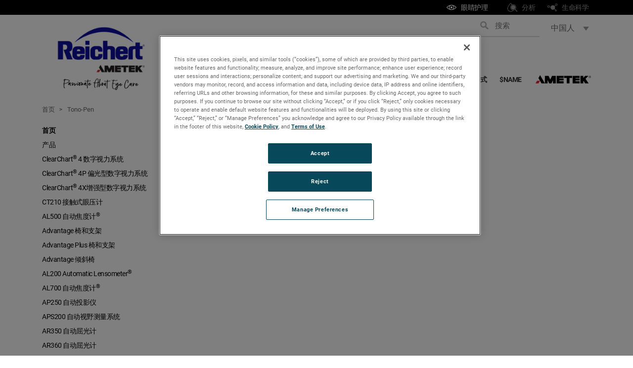

--- FILE ---
content_type: text/html; charset=utf-8
request_url: https://www.reichert.com.cn/category2
body_size: 21327
content:



<!DOCTYPE html>
<!--[if lt IE 7]>      <html class="no-js lt-ie9 lt-ie8 lt-ie7"> <![endif]-->
<!--[if IE 7]>         <html class="no-js lt-ie9 lt-ie8"> <![endif]-->
<!--[if IE 8]>         <html class="no-js lt-ie9"> <![endif]-->
<!--[if gt IE 8]><!-->
<html class="no-js" lang="zh-CN">
<!--<![endif]-->
<head>
    <link rel="preconnect" href="https://maps.googleapis.com" />
    <link rel="preconnect" href="https://www.googletagmanager.com" />
    <link rel="preconnect" href="https://www.google-analytics.com" />

    <!-- Google Consent Script -->
    <script src="/Scripts/js/googleConsent.js"></script>

    <!--OneTrust Script-->
    <script type='text/javascript' src='https://cdn.cookielaw.org/consent/f02e92ef-ae70-448c-8fc1-c0882709c242/OtAutoBlock.js'></script><script src='https://cdn.cookielaw.org/scripttemplates/otSDKStub.js' data-document-language='true' type='text/javascript' charset='UTF-8' data-domain-script='f02e92ef-ae70-448c-8fc1-c0882709c242'></script><script src='/Scripts/js/OptanonWrapper.js'></script>
<link href="/-/media/feature/experience-accelerator/bootstrap-4/bootstrap-4/styles/bootstrap-grid.css?thm=1" rel="stylesheet"><link href="/-/media/base-themes/core-libraries/styles/mediaelementplayer.css?thm=1" rel="stylesheet"><link href="/-/media/base-themes/core-libraries/styles/mediaelementplayer-legacy.css?thm=1" rel="stylesheet"><link href="/-/media/base-themes/core-libraries/styles/font-awesomemin.css?thm=1" rel="stylesheet"><link href="/-/media/base-themes/core-libraries/styles/fullcalendar.css?thm=1" rel="stylesheet"><link href="/-/media/base-themes/core-libraries/styles/jquerymcustomscrollbar.css?thm=1" rel="stylesheet"><link href="/-/media/base-themes/core-libraries/styles/jquery-ui.css?thm=1" rel="stylesheet"><link href="/-/media/base-themes/main-theme/styles/author.css?thm=1" rel="stylesheet"><link href="/-/media/base-themes/main-theme/styles/core.css?thm=1" rel="stylesheet"><link href="/-/media/base-themes/main-theme/styles/file-type-icons.css?thm=1" rel="stylesheet"><link href="/-/media/base-themes/main-theme/styles/grayscale-mode.css?thm=1" rel="stylesheet"><link href="/-/media/base-themes/main-theme/styles/reset.css?thm=1" rel="stylesheet"><link href="/-/media/themes/ameteksxa/basesite/basewebsite/basewebsitetheme/styles/product-selector.css?thm=1" rel="stylesheet"><link href="/-/media/themes/ameteksxa/basesite/basewebsite/basewebsitetheme/styles/all.css?thm=1" rel="stylesheet"><link href="/-/media/themes/ameteksxa/basesite/basewebsite/basewebsitetheme/styles/component-admin-approval.css?thm=1" rel="stylesheet"><link href="/-/media/themes/ameteksxa/basesite/basewebsite/basewebsitetheme/styles/component-breadcrumb.css?thm=1" rel="stylesheet"><link href="/-/media/themes/ameteksxa/basesite/basewebsite/basewebsitetheme/styles/component-calculate-form.css?thm=1" rel="stylesheet"><link href="/-/media/themes/ameteksxa/basesite/basewebsite/basewebsitetheme/styles/component-sales-representative.css?thm=1" rel="stylesheet"><link href="/-/media/themes/ameteksxa/basesite/basewebsite/basewebsitetheme/styles/component-sitemap.css?thm=1" rel="stylesheet"><link href="/-/media/themes/ameteksxa/basesite/basewebsite/basewebsitetheme/styles/component-tile-pdf.css?thm=1" rel="stylesheet"><link href="/-/media/themes/ameteksxa/basesite/basewebsite/basewebsitetheme/styles/font-awesome.css?thm=1" rel="stylesheet"><link href="/-/media/themes/ameteksxa/basesite/basewebsite/basewebsitetheme/styles/component-product-selector.css?thm=1" rel="stylesheet"><link href="/-/media/themes/ameteksxa/basesite/basewebsite/basewebsitetheme/styles/component-broucher.css?thm=1" rel="stylesheet"><link href="/-/media/themes/ameteksxa/basesite/basewebsite/basewebsitetheme/styles/component-column-splitter.css?thm=1" rel="stylesheet"><link href="/-/media/themes/ameteksxa/basesite/basewebsite/basewebsitetheme/styles/component-container.css?thm=1" rel="stylesheet"><link href="/-/media/themes/ameteksxa/basesite/basewebsite/basewebsitetheme/styles/component-country-selector.css?thm=1" rel="stylesheet"><link href="/-/media/themes/ameteksxa/basesite/basewebsite/basewebsitetheme/styles/component-divider.css?thm=1" rel="stylesheet"><link href="/-/media/themes/ameteksxa/basesite/basewebsite/basewebsitetheme/styles/component-event-list.css?thm=1" rel="stylesheet"><link href="/-/media/themes/ameteksxa/basesite/basewebsite/basewebsitetheme/styles/component-field-editor.css?thm=1" rel="stylesheet"><link href="/-/media/themes/ameteksxa/basesite/basewebsite/basewebsitetheme/styles/component-forms.css?thm=1" rel="stylesheet"><link href="/-/media/themes/ameteksxa/basesite/basewebsite/basewebsitetheme/styles/component-galleria.css?thm=1" rel="stylesheet"><link href="/-/media/themes/ameteksxa/basesite/basewebsite/basewebsitetheme/styles/component-global.css?thm=1" rel="stylesheet"><link href="/-/media/themes/ameteksxa/basesite/basewebsite/basewebsitetheme/styles/component-header.css?thm=1" rel="stylesheet"><link href="/-/media/themes/ameteksxa/basesite/basewebsite/basewebsitetheme/styles/component-home-carousel.css?thm=1" rel="stylesheet"><link href="/-/media/themes/ameteksxa/basesite/basewebsite/basewebsitetheme/styles/component-iframe.css?thm=1" rel="stylesheet"><link href="/-/media/themes/ameteksxa/basesite/basewebsite/basewebsitetheme/styles/component-image.css?thm=1" rel="stylesheet"><link href="/-/media/themes/ameteksxa/basesite/basewebsite/basewebsitetheme/styles/component-language-selector.css?thm=1" rel="stylesheet"><link href="/-/media/themes/ameteksxa/basesite/basewebsite/basewebsitetheme/styles/component-link.css?thm=1" rel="stylesheet"><link href="/-/media/themes/ameteksxa/basesite/basewebsite/basewebsitetheme/styles/component-link-list.css?thm=1" rel="stylesheet"><link href="/-/media/themes/ameteksxa/basesite/basewebsite/basewebsitetheme/styles/component-login.css?thm=1" rel="stylesheet"><link href="/-/media/themes/ameteksxa/basesite/basewebsite/basewebsitetheme/styles/component-logout.css?thm=1" rel="stylesheet"><link href="/-/media/themes/ameteksxa/basesite/basewebsite/basewebsitetheme/styles/component-map.css?thm=1" rel="stylesheet"><link href="/-/media/themes/ameteksxa/basesite/basewebsite/basewebsitetheme/styles/component-media-link.css?thm=1" rel="stylesheet"><link href="/-/media/themes/ameteksxa/basesite/basewebsite/basewebsitetheme/styles/component-mobile.css?thm=1" rel="stylesheet"><link href="/-/media/themes/ameteksxa/basesite/basewebsite/basewebsitetheme/styles/component-modal.css?thm=1" rel="stylesheet"><link href="/-/media/themes/ameteksxa/basesite/basewebsite/basewebsitetheme/styles/component-navigation.css?thm=1" rel="stylesheet"><link href="/-/media/themes/ameteksxa/basesite/basewebsite/basewebsitetheme/styles/component-page-list.css?thm=1" rel="stylesheet"><link href="/-/media/themes/ameteksxa/basesite/basewebsite/basewebsitetheme/styles/component-pagination.css?thm=1" rel="stylesheet"><link href="/-/media/themes/ameteksxa/basesite/basewebsite/basewebsitetheme/styles/component-playlist.css?thm=1" rel="stylesheet"><link href="/-/media/themes/ameteksxa/basesite/basewebsite/basewebsitetheme/styles/component-product-carousel.css?thm=1" rel="stylesheet"><link href="/-/media/themes/ameteksxa/basesite/basewebsite/basewebsitetheme/styles/component-promo.css?thm=1" rel="stylesheet"><link href="/-/media/themes/ameteksxa/basesite/basewebsite/basewebsitetheme/styles/component-richtext-content.css?thm=1" rel="stylesheet"><link href="/-/media/themes/ameteksxa/basesite/basewebsite/basewebsitetheme/styles/component-search-other.css?thm=1" rel="stylesheet"><link href="/-/media/themes/ameteksxa/basesite/basewebsite/basewebsitetheme/styles/component-search-results.css?thm=1" rel="stylesheet"><link href="/-/media/themes/ameteksxa/basesite/basewebsite/basewebsitetheme/styles/component-sitecore-form.css?thm=1" rel="stylesheet"><link href="/-/media/themes/ameteksxa/basesite/basewebsite/basewebsitetheme/styles/component-site-selector.css?thm=1" rel="stylesheet"><link href="/-/media/themes/ameteksxa/basesite/basewebsite/basewebsitetheme/styles/component-skip-link.css?thm=1" rel="stylesheet"><link href="/-/media/themes/ameteksxa/basesite/basewebsite/basewebsitetheme/styles/component-snippet.css?thm=1" rel="stylesheet"><link href="/-/media/themes/ameteksxa/basesite/basewebsite/basewebsitetheme/styles/component-social-media-share.css?thm=1" rel="stylesheet"><link href="/-/media/themes/ameteksxa/basesite/basewebsite/basewebsitetheme/styles/component-tabs.css?thm=1" rel="stylesheet"><link href="/-/media/themes/ameteksxa/basesite/basewebsite/basewebsitetheme/styles/component-tag-cloud.css?thm=1" rel="stylesheet"><link href="/-/media/themes/ameteksxa/basesite/basewebsite/basewebsitetheme/styles/component-tag-list.css?thm=1" rel="stylesheet"><link href="/-/media/themes/ameteksxa/basesite/basewebsite/basewebsitetheme/styles/component-title.css?thm=1" rel="stylesheet"><link href="/-/media/themes/ameteksxa/basesite/basewebsite/basewebsitetheme/styles/component-toggle.css?thm=1" rel="stylesheet"><link href="/-/media/themes/ameteksxa/basesite/basewebsite/basewebsitetheme/styles/component-top-section.css?thm=1" rel="stylesheet"><link href="/-/media/themes/ameteksxa/basesite/basewebsite/basewebsitetheme/styles/component-twitter.css?thm=1" rel="stylesheet"><link href="/-/media/themes/ameteksxa/basesite/basewebsite/basewebsitetheme/styles/component-video.css?thm=1" rel="stylesheet"><link href="/-/media/themes/ameteksxa/basesite/basewebsite/basewebsitetheme/styles/insights.css?thm=1" rel="stylesheet"><link href="/-/media/themes/ameteksxa/basesite/basewebsite/basewebsitetheme/styles/news_release.css?thm=1" rel="stylesheet"><link href="/-/media/themes/ameteksxa/basesite/basewebsite/basewebsitetheme/styles/opensans.css?thm=1" rel="stylesheet"><link href="/-/media/themes/ameteksxa/basesite/basewebsite/basewebsitetheme/styles/overlay.css?thm=1" rel="stylesheet"><link href="/-/media/themes/ameteksxa/basesite/basewebsite/basewebsitetheme/styles/privacy-warning.css?thm=1" rel="stylesheet"><link href="/-/media/themes/ameteksxa/basesite/basewebsite/basewebsitetheme/styles/roboto.css?thm=1" rel="stylesheet"><link href="/-/media/themes/ameteksxa/basesite/basewebsite/basewebsitetheme/styles/component-footer.css?thm=1" rel="stylesheet"><link href="/-/media/themes/ameteksxa/basesite/basewebsite/basewebsitetheme/styles/search-autocomplete.css?thm=1" rel="stylesheet"><link href="/-/media/themes/ameteksxa/basesite/reichertv2/reichertv2-theme/styles/component-country-selector.css?thm=1" rel="stylesheet"><link href="/-/media/themes/ameteksxa/basesite/reichertv2/reichertv2-theme/styles/component-login.css?thm=1" rel="stylesheet"><link href="/-/media/themes/ameteksxa/basesite/reichertv2/reichertv2-theme/styles/component-top-section.css?thm=1" rel="stylesheet"><link href="/-/media/themes/ameteksxa/basesite/reichertv2/reichertv2-theme/styles/search-autocomplete.css?thm=1" rel="stylesheet"><link href="/-/media/themes/ameteksxa/basesite/reichertv2/reichertv2-theme/styles/theme.css?thm=1" rel="stylesheet">    


    <title>Tono-Pen&#174; and Ocu-Film&#174;</title>


<link rel="canonical" href="//www.reichert.com.cn/zh-cn/category2" />



    <link href="/-/media/project/ameteksxa/reichert/ametekreichert/favicon-16x16.png?la=zh-cn&amp;revision=24ebfcc9-8f1e-473f-97df-375c2983e964" rel="shortcut icon" />



<meta property="og:title"  content="Category2" /><meta property="og:url"  content="https://www.reichert.com.cn/Category2" />





<meta property="twitter:title"  content="Category2" /><meta property="twitter:card"  content="summary_large_image" />

    <meta name="viewport" content="width=device-width, initial-scale=1"/>

    
                <link rel="icon" type="image/png" href="&lt;file mediapath=&quot;/Project/AMETEKSXA/Reichert/AmetekReichert/favicon-16x16&quot; mediaid=&quot;{3E070DB0-7A89-465E-BDB8-5D8016E3B8C4}&quot; src=&quot;-/media/3e070db07a89465ebdb85d8016e3b8c4.ashx?la=en&amp;amp;revision=24ebfcc9-8f1e-473f-97df-375c2983e964&quot; /&gt;" />



<!--GoogleAnalytics-->
    <!--GoogleTagManager-->
<!-- Google Tag Manager -->
<script>(function(w,d,s,l,i){w[l]=w[l]||[];w[l].push({'gtm.start':
new Date().getTime(),event:'gtm.js'});var f=d.getElementsByTagName(s)[0],
j=d.createElement(s),dl=l!='dataLayer'?'&l='+l:'';j.async=true;j.src=
'https://www.googletagmanager.com/gtm.js?id='+i+dl;f.parentNode.insertBefore(j,f);
})(window,document,'script','dataLayer','GTM-NLN6SDB');</script>
<!-- End Google Tag Manager -->


    <!-- AE: removed this file for Security3 -->
    
    

    <script src="/sitecore%20modules/Web/ExperienceForms/scripts/jquery-3.7.1.min.js"></script>
<script src="/sitecore%20modules/Web/ExperienceForms/scripts/jquery.validate.min.js"></script>
<script src="/sitecore%20modules/Web/ExperienceForms/scripts/jquery.validate.unobtrusive.min.js"></script>
<script src="/sitecore%20modules/Web/ExperienceForms/scripts/jquery.unobtrusive-ajax.min.js"></script>
<script src="/sitecore%20modules/Web/ExperienceForms/scripts/form.validate.js"></script>
<script src="/sitecore%20modules/Web/ExperienceForms/scripts/form.tracking.js"></script>
<script src="/sitecore%20modules/Web/ExperienceForms/scripts/form.conditions.js"></script>
<script src="/sitecore%20modules/Web/ExperienceForms/scripts/formsextensions.validate.js"></script>
</head>
<body class="default-device bodyclass">


<!--GoogleTagManager-->
<!-- Google Tag Manager -->
<script>(function(w,d,s,l,i){w[l]=w[l]||[];w[l].push({'gtm.start':
new Date().getTime(),event:'gtm.js'});var f=d.getElementsByTagName(s)[0],
j=d.createElement(s),dl=l!='dataLayer'?'&l='+l:'';j.async=true;j.src=
'https://www.googletagmanager.com/gtm.js?id='+i+dl;f.parentNode.insertBefore(j,f);
})(window,document,'script','dataLayer','GTM-NLN6SDB');</script>
<!-- End Google Tag Manager -->    
<!-- #wrapper -->
<div id="wrapper">
    <!-- #header -->
    <header>
        <div id="header" class="container">
            <div class="row">


<div class="row component column-splitter">
        <div class="col-3">
            <div class="row">
<div class="component image file-type-icon-media-link col-12 header-logo">
    <div class="component-content">
<a title="Reichert" href="/zh-cn"><img src="/-/media/project/ameteksxa/basesite/ametekreichertv2/shared/logos/reichert/reichert-eyecare-logo-650.png?h=304&amp;la=zh-CN&amp;w=650&amp;revision=92187479-5e14-4cc3-a47f-1413aa095810&amp;hash=1E9414776E59AC1FEECB4E7F0610BCF1" alt="AMETEK Reichert Eye Care Logo" width="650" height="304" data-variantitemid="{D77A3A8A-A648-44F9-B98F-2BE3F6015319}" data-variantfieldname="Image" /></a><span class="image-caption field-imagecaption"></span>    </div>
</div>
</div>
        </div>
        <div class="col-9 position-static">
            <div class="row">


<div class="component row-splitter">
        <div class=" mobile-header-icon container-fluid">
            <div >
                <div class="row">

<div class="row component column-splitter">
        <div class="col-12 col-md-auto">
            <div class="row">




        <div id="Session-Timeout" class="modal fade" role="dialog" aria-modal="true">
            <div class="modal-dialog">
                <!-- Modal content-->
                <div class="modal-content">
                    <div class="modal-header">
                        <button type="button" class="close" data-dismiss="modal">×</button>

                    </div>
                    <div class="modal-body">
                        <p>由于您不活跃，您的合作伙伴门户即将暂停</p>
                    </div>



                    <div class="modal-footer">
                        <input type="button" onclick="resetTimeOut()" class="btn btn-default " data-dismiss="modal" value="继续">
                        <input type="button" onclick="Logout()" class="btn btn-default" data-dismiss="modal" value="登出">
                    </div>
                </div>
            </div>
        </div>
        <div id="Session-Logout" class="modal fade" role="dialog" aria-modal="true">
            <div class="modal-dialog">
                <!-- Modal content-->
                <div class="modal-content">
                    <div class="modal-header">
                        <button type="button" class="close" data-dismiss="modal">×</button>

                    </div>
                    <div class="modal-body">
                        <p>由于不再活跃，您已被退出。</p>
                    </div>



                    <div class="modal-footer">
                        <a class="ok-logout" href="javascript:void(0)"> <span>OK</span></a>
                    </div>
                </div>
            </div>
        </div>
        <button type="button" class="btn btn-primary d-none" data-toggle="modal" data-target="#Session-Timeout"></button>
        <button type="button" class="btn btn-primary d-none" data-toggle="modal" data-target="#Session-Logout"></button>

<script src="/Scripts/js/baseLoginLandingLink.js"></script>



<div class="search-box-wrapper">
    <!-- <input id="filterglobalsearchinput" placeholder="Search" type="text" value="" class="search-iconfilter-input" data-resultapiurl="/api/sitecore/Product/SearchResultDetails" globalUrl="" />
    <button class="search-iconfilter-btn" type="submit"><i class="fa fa-search"></i></button>-->
    <div class="back-icon"><svg id="Layer_1" style="enable-background:new 0 0 512 512;" version="1.1" viewBox="0 0 512 512" width="30px" xml:space="preserve"><polygon points="352,128.4 319.7,96 160,256 160,256 160,256 319.7,416 352,383.6 224.7,256 " /></svg></div>
    <input type="text" class="global-search" name="search" id="filterglobalsearchinput" autocomplete="off" placeholder="搜索">
    <input type="hidden" class="search-viewall" value="View All" />
</div>
<input id="searchpagelink" type="hidden" value="/zh-cn/search/searchresults" />
<script src="/Scripts/js/baseSearchResultsHeader.js"></script>


<div class="component image file-type-icon-media-link mobile-logo">
    <div class="component-content">
<a title="AmetekMobile" href="https://www.ametek.com/"><img src="/-/media/project/ameteksxa/basesite/ametekreichertv2/shared/logos/ametek/ameteklogo-130.png?h=120&amp;la=zh-CN&amp;w=130&amp;revision=6a748b36-f9dc-4ab4-a31d-e5c7afa918a3&amp;hash=A46E44B7EDB283F05D0C043C29AAE64A" alt="" width="130" height="120" data-variantitemid="{A13B919C-1091-416A-BF9B-9344B4DD9A16}" data-variantfieldname="Image" /></a><span class="image-caption field-imagecaption"></span>    </div>
</div>
<div class="component plain-html float-sm-right">
    <div class="component-content">
<div class="icon-wrapper">

<!-- <button id="sticky-button" type="button" data-toggle="modal" data-target="#sticky-popup" class="sticky-form"><i class='fas fa-comments'></i><span>联系我们</span></button> -->
<!-- <button type="button" class="search-btn"><i class="fa fa-search"></i></button>-->
<!--<button type="button" class="language-btn"><i class="fa fa-globe-americas"></i></button>-->
<button type="button" class="mobile-trigger d-md-none"><i class="fa fa-bars"></i></button>
</div>

    </div>
</div>





    <div class="navigation-title field-navigationtitle">
                    <input type="hidden" class="settingUrl" data-account-url="#" />

    </div>

<script src="/Scripts/js/baseAccountSettingLink.js"></script></div>
        </div>
        <div class="col-12 col-md-auto">
            <div class="row">    <div class="country-selector">
        <!-- Trigger the modal with a button -->
        <div class="dropdown">
            <button class="dropbtn country-list">中国人</button>
            <div id="myDropdown" class="dropdown-content">
                            <a href="https://www.reichert.com/zh-cn/category2">中国人</a>
                            <a href="https://www.reichert.com/en/category2">英语</a>
                            <a href="https://www.reichert.com/fr-fr/category2">法语</a>
                            <a href="https://www.reichert.com/de-de/category2">德语</a>
                            <a href="https://www.reichert.com/es-ar/category2">西班牙语</a>
                            <a href="https://www.reichert.com/it-it/category2">意大利语</a>
            </div>
        </div>
    </div>
</div>
        </div>
</div></div>
            </div>
        </div>
        <div class="container-fluid">
            <div >
                <div class="row">

<div class="row component column-splitter">
        <div class="col-md-10 position-static">
            <div class="row">














            <div class="component navigation navigation-title col-12 position-static header-navigation navigation-main navigation-main-horizontal"
                 id="header-navigation">
                <div class="component-content">
                    <nav>
                        <ul class="clearfix">
                                            <li class="level1 submenu item0 odd first rel-level1 horizontal ">

                                                <div class="navigation-title field-navigationtitle ">
                                                    <a title="产品" href="/zh-cn/products">产品</a>
                                                </div>


                                                    <ul class="clearfix">
                                                        <li class="navigation-explore-title level2 submenu item0 odd first last rel-level2">
                                                            <ul class="clearfix">
                                                                            <li class="level2 submenu item0 odd first rel-level3">
                                                                                <div class="navigation-title field-navigationtitle level2-horizontal">

                                                                                    

                                                                                        <a title="主打产品" href="/zh-cn/featured" target="" class="">主打产品</a>

                                                                                </div>
                                                                                    <ul class="clearfix">
                                                                                                    <li class="level4 item0 odd first rel-level4">
                                                                                                        <div class="navigation-title field-navigationtitle">

                                                                                                            

                                                                                                                <a title="Tono-Vera&#174; 硬度计" href="/zh-cn/products/tono-vera" target="" class="">Tono-Vera&#174; 硬度计</a>


                                                                                                        </div>

                                                                                                    </li>
                                                                                                    <li class="level4 item1 even  rel-level4">
                                                                                                        <div class="navigation-title field-navigationtitle">

                                                                                                            

                                                                                                                <a title="Tono-Pen&#174; 和 Ocu-Film&#174;" href="/zh-cn/featured/tonopen-ocufilm" target="" class="">Tono-Pen&#174; 和 Ocu-Film&#174;</a>


                                                                                                        </div>

                                                                                                    </li>
                                                                                                    <li class="level4 item2 odd  rel-level4">
                                                                                                        <div class="navigation-title field-navigationtitle">

                                                                                                            

                                                                                                                <a title="$name" href="" target="" class="">$name</a>


                                                                                                        </div>

                                                                                                    </li>
                                                                                                    <li class="level4 item3 even  rel-level4">
                                                                                                        <div class="navigation-title field-navigationtitle">

                                                                                                            

                                                                                                                <a title="Phoroptor&#174; - 数字和传统" href="/zh-cn/featured/phoroptor" target="" class="">Phoroptor&#174; - 数字和传统</a>


                                                                                                        </div>

                                                                                                    </li>
                                                                                                    <li class="level4 item4 odd last rel-level4">
                                                                                                        <div class="navigation-title field-navigationtitle">

                                                                                                            

                                                                                                                <a title="Ocular Response Analyzer&#174; G3" href="/zh-cn/products/ocular-response-analyzer-g3" target="" class="">Ocular Response Analyzer&#174; G3</a>


                                                                                                        </div>

                                                                                                    </li>
                                                                                    </ul>
                                                                            </li>
                                                                            <li class="level2 submenu item1 even  rel-level3">
                                                                                <div class="navigation-title field-navigationtitle level2-horizontal">

                                                                                    

                                                                                        <a title="分类" href="/zh-cn/categories" target="" class="">分类</a>

                                                                                </div>
                                                                                    <ul class="clearfix">
                                                                                                    <li class="level4 item0 odd first rel-level4">
                                                                                                        <div class="navigation-title field-navigationtitle">

                                                                                                            

                                                                                                                <a title="视力表" href="/zh-cn/categories/acuity-charts" target="" class="">视力表</a>


                                                                                                        </div>

                                                                                                    </li>
                                                                                                    <li class="level4 item1 even  rel-level4">
                                                                                                        <div class="navigation-title field-navigationtitle">

                                                                                                            

                                                                                                                <a title="通信软件" href="/zh-cn/categories/communication-software" target="" class="">通信软件</a>


                                                                                                        </div>

                                                                                                    </li>
                                                                                                    <li class="level4 item2 odd  rel-level4">
                                                                                                        <div class="navigation-title field-navigationtitle">

                                                                                                            

                                                                                                                <a title="角膜滞后量和 IOPcc" href="/zh-cn/categories/cornealhysteresis" target="" class="">角膜滞后量和 IOPcc</a>


                                                                                                        </div>

                                                                                                    </li>
                                                                                                    <li class="level4 item3 even  rel-level4">
                                                                                                        <div class="navigation-title field-navigationtitle">

                                                                                                            

                                                                                                                <a title="$name" href="" target="" class="">$name</a>


                                                                                                        </div>

                                                                                                    </li>
                                                                                                    <li class="level4 item4 odd  rel-level4">
                                                                                                        <div class="navigation-title field-navigationtitle">

                                                                                                            

                                                                                                                <a title="焦度计" href="/zh-cn/categories/lensmeters" target="" class="">焦度计</a>


                                                                                                        </div>

                                                                                                    </li>
                                                                                                    <li class="level4 item5 even  rel-level4">
                                                                                                        <div class="navigation-title field-navigationtitle">

                                                                                                            

                                                                                                                <a title="测厚仪" href="/zh-cn/categories/pachymeters" target="" class="">测厚仪</a>


                                                                                                        </div>

                                                                                                    </li>
                                                                                                    <li class="level4 item6 odd  rel-level4">
                                                                                                        <div class="navigation-title field-navigationtitle">

                                                                                                            

                                                                                                                <a title="屈光设备" href="/zh-cn/categories/refraction-devices" target="" class="">屈光设备</a>


                                                                                                        </div>

                                                                                                    </li>
                                                                                                    <li class="level4 item7 even  rel-level4">
                                                                                                        <div class="navigation-title field-navigationtitle">

                                                                                                            

                                                                                                                <a title="裂隙灯" href="/zh-cn/categories/slit-lamps" target="" class="">裂隙灯</a>


                                                                                                        </div>

                                                                                                    </li>
                                                                                                    <li class="level4 item8 odd  rel-level4">
                                                                                                        <div class="navigation-title field-navigationtitle">

                                                                                                            

                                                                                                                <a title="眼压计" href="/zh-cn/categories/tonometers" target="" class="">眼压计</a>


                                                                                                        </div>

                                                                                                    </li>
                                                                                                    <li class="level4 item9 even last rel-level4">
                                                                                                        <div class="navigation-title field-navigationtitle">

                                                                                                            

                                                                                                                <a title="已停产和过时" href="/zh-cn/categories/discontinued-and-obsolete" target="" class="">已停产和过时</a>


                                                                                                        </div>

                                                                                                    </li>
                                                                                    </ul>
                                                                            </li>
                                                                            <li class="level2 submenu item2 odd  rel-level3">
                                                                                <div class="navigation-title field-navigationtitle level2-horizontal">

                                                                                    

                                                                                        <a title="专业领域" href="/zh-cn/specialties" target="" class="">专业领域</a>

                                                                                </div>
                                                                                    <ul class="clearfix">
                                                                                                    <li class="level4 item0 odd first rel-level4">
                                                                                                        <div class="navigation-title field-navigationtitle">

                                                                                                            

                                                                                                                <a title="青光眼" href="/zh-cn/specialties/glaucoma" target="" class="">青光眼</a>


                                                                                                        </div>

                                                                                                    </li>
                                                                                                    <li class="level4 item1 even  rel-level4">
                                                                                                        <div class="navigation-title field-navigationtitle">

                                                                                                            

                                                                                                                <a title="$name" href="" target="" class="">$name</a>


                                                                                                        </div>

                                                                                                    </li>
                                                                                                    <li class="level4 item2 odd  rel-level4">
                                                                                                        <div class="navigation-title field-navigationtitle">

                                                                                                            

                                                                                                                <a title="视力测试" href="/zh-cn/specialties/vision-testing" target="" class="">视力测试</a>


                                                                                                        </div>

                                                                                                    </li>
                                                                                                    <li class="level4 item3 even  rel-level4">
                                                                                                        <div class="navigation-title field-navigationtitle">

                                                                                                            

                                                                                                                <a title="角膜" href="/zh-cn/specialties/cornea" target="" class="">角膜</a>


                                                                                                        </div>

                                                                                                    </li>
                                                                                                    <li class="level4 item4 odd last rel-level4">
                                                                                                        <div class="navigation-title field-navigationtitle">

                                                                                                            

                                                                                                                <a title="兽医" href="/zh-cn/specialties/veterinary" target="" class="">兽医</a>


                                                                                                        </div>

                                                                                                    </li>
                                                                                    </ul>
                                                                            </li>
                                                                            <li class="level2 submenu item3 even last rel-level3">
                                                                                <div class="navigation-title field-navigationtitle level2-horizontal">

                                                                                    

                                                                                        <a title="当前的促销活动" href="/zh-cn/company/current-promotions" target="" class="">当前的促销活动</a><span class="NewLink">新</span>

                                                                                </div>
                                                                            </li>
                                                            </ul>
                                                        </li>
                                                    </ul>
                                            </li>
                                            <li class="level1 submenu item1 even  rel-level1 vertical ">
                                                <div class="navigation-title field-navigationtitle">
                                                    <a title="支持" href="/zh-cn/support">支持</a>
                                                </div>
                                                    <ul class="clearfix">
                                                                    <li class="level2 item0 odd first rel-level2">
                                                                        <div class="navigation-title field-navigationtitle">

                                                                            

                                                                                <a title="支持和服务常见问题" href="/zh-cn/support/support-and-service-faq" target="" class="">支持和服务常见问题</a>

                                                                        </div>

                                                                    </li>
                                                                    <li class="level2 item1 even  rel-level2">
                                                                        <div class="navigation-title field-navigationtitle">

                                                                            

                                                                                <a title="RMA请求" href="/zh-cn/support/rma-request" target="" class="">RMA请求</a>

                                                                        </div>

                                                                    </li>
                                                                    <li class="level2 item2 odd  rel-level2">
                                                                        <div class="navigation-title field-navigationtitle">

                                                                            

                                                                                <a title="支持和服务咨询" href="/zh-cn/support/support-and-service-inquiry" target="" class="">支持和服务咨询</a>

                                                                        </div>

                                                                    </li>
                                                                    <li class="level2 item3 even  rel-level2">
                                                                        <div class="navigation-title field-navigationtitle">

                                                                            

                                                                                <a title="$name" href="" target="" class="">$name</a>

                                                                        </div>

                                                                    </li>
                                                                    <li class="level2 item4 odd  rel-level2">
                                                                        <div class="navigation-title field-navigationtitle">

                                                                            

                                                                                <a title="清洁和消毒" href="/zh-cn/support/cleaning-and-disinfection" target="" class="">清洁和消毒</a>

                                                                        </div>

                                                                    </li>
                                                                    <li class="level2 item5 even last rel-level2">
                                                                        <div class="navigation-title field-navigationtitle">

                                                                            

                                                                                <a title="产品注册" href="/zh-cn/support/product-registration" target="" class="">产品注册</a>

                                                                        </div>

                                                                    </li>
                                                    </ul>
                                            </li>
                                            <li class="level1 submenu item2 odd  rel-level1 vertical ">
                                                <div class="navigation-title field-navigationtitle">
                                                    <a title="公司" href="/zh-cn/company">公司</a>
                                                </div>
                                                    <ul class="clearfix">
                                                                    <li class="level2 item0 odd first rel-level2">
                                                                        <div class="navigation-title field-navigationtitle">

                                                                            

                                                                                <a title="新闻" href="/zh-cn/company/news" target="" class="">新闻</a>

                                                                        </div>

                                                                    </li>
                                                                    <li class="level2 item1 even  rel-level2">
                                                                        <div class="navigation-title field-navigationtitle">

                                                                            

                                                                                <a title="活动" href="/zh-cn/company/events" target="" class="">活动</a>

                                                                        </div>

                                                                    </li>
                                                                    <li class="level2 item2 odd  rel-level2">
                                                                        <div class="navigation-title field-navigationtitle">

                                                                            

                                                                                <a title="我们的愿景" href="/zh-cn/company/about-us" target="" class="">我们的愿景</a>

                                                                        </div>

                                                                    </li>
                                                                    <li class="level2 item3 even  rel-level2">
                                                                        <div class="navigation-title field-navigationtitle">

                                                                            

                                                                                <a title="历史" href="/zh-cn/company/history" target="" class="">历史</a>

                                                                        </div>

                                                                    </li>
                                                                    <li class="level2 item4 odd  rel-level2">
                                                                        <div class="navigation-title field-navigationtitle">

                                                                            

                                                                                <a title="AMETEK公司" href="/zh-cn/company/ametek" target="" class="">AMETEK公司</a>

                                                                        </div>

                                                                    </li>
                                                                    <li class="level2 item5 even  rel-level2">
                                                                        <div class="navigation-title field-navigationtitle">

                                                                            

                                                                                <a title="工作机会" href="/zh-cn/company/careers" target="" class="">工作机会</a>

                                                                        </div>

                                                                    </li>
                                                                    <li class="level2 item6 odd last rel-level2">
                                                                        <div class="navigation-title field-navigationtitle">

                                                                            

                                                                                <a title="商标和专利" href="/zh-cn/company/trademarks-and-patents" target="" class="">商标和专利</a>

                                                                        </div>

                                                                    </li>
                                                    </ul>
                                            </li>
                                            <li class="level1 submenu item3 even  rel-level1 vertical ">
                                                <div class="navigation-title field-navigationtitle">
                                                    <a title="联系方式" href="/zh-cn/contact/contact-reichert">联系方式</a>
                                                </div>
                                                    <ul class="clearfix">
                                                                    <li class="level2 item0 odd first rel-level2">
                                                                        <div class="navigation-title field-navigationtitle">

                                                                            

                                                                                <a title="联系我们" href="/zh-cn/contact/contact-reichert" target="" class="">联系我们</a>

                                                                        </div>

                                                                    </li>
                                                                    <li class="level2 item1 even  rel-level2">
                                                                        <div class="navigation-title field-navigationtitle">

                                                                            

                                                                                <a title="报价/信息请求" href="/zh-cn/contact/quote-info-request" target="" class="">报价/信息请求</a>

                                                                        </div>

                                                                    </li>
                                                                    <li class="level2 item2 odd  rel-level2">
                                                                        <div class="navigation-title field-navigationtitle">

                                                                            

                                                                                <a title="演示请求" href="/zh-cn/contact/demo-request" target="" class="">演示请求</a>

                                                                        </div>

                                                                    </li>
                                                                    <li class="level2 item3 even  rel-level2">
                                                                        <div class="navigation-title field-navigationtitle">

                                                                            

                                                                                <a title="查找经销商" href="/zh-cn/contact/locate-distributors" target="" class="">查找经销商</a>

                                                                        </div>

                                                                    </li>
                                                                    <li class="level2 item4 odd  rel-level2">
                                                                        <div class="navigation-title field-navigationtitle">

                                                                            

                                                                                <a title="兽医经销商" href="/zh-cn/contact/veterinary-distributors" target="" class="">兽医经销商</a>

                                                                        </div>

                                                                    </li>
                                                                    <li class="level2 item5 even  rel-level2">
                                                                        <div class="navigation-title field-navigationtitle">

                                                                            

                                                                                <a title="返利回馈" href="/zh-cn/contact/rebate-redemption" target="" class="">返利回馈</a>

                                                                        </div>

                                                                    </li>
                                                                    <li class="level2 item6 odd  rel-level2">
                                                                        <div class="navigation-title field-navigationtitle">

                                                                            

                                                                                <a title="以旧换新回馈" href="/zh-cn/contact/trade-in-redemption" target="" class="">以旧换新回馈</a>

                                                                        </div>

                                                                    </li>
                                                                    <li class="level2 item7 even  rel-level2">
                                                                        <div class="navigation-title field-navigationtitle">

                                                                            

                                                                                <a title="政府销售" href="/zh-cn/contact/government-sales" target="" class="">政府销售</a>

                                                                        </div>

                                                                    </li>
                                                                    <li class="level2 item8 odd  rel-level2">
                                                                        <div class="navigation-title field-navigationtitle">

                                                                            

                                                                                <a title="全国客户" href="/zh-cn/contact/national-accounts" target="" class="">全国客户</a>

                                                                        </div>

                                                                    </li>
                                                                    <li class="level2 item9 even last rel-level2">
                                                                        <div class="navigation-title field-navigationtitle">

                                                                            

                                                                                <a title="新经销商咨询" href="/zh-cn/contact/new-distributor-inquiry" target="" class="">新经销商咨询</a>

                                                                        </div>

                                                                    </li>
                                                    </ul>
                                            </li>
                                            <li class="level1 submenu item4 odd last rel-level1 horizontal ">

                                                <div class="navigation-title field-navigationtitle ">
                                                    <a title="$name" href="javascript:void(0)">$name</a>
                                                </div>


                                                    <ul class="clearfix">
                                                        <li class="navigation-explore-title level2 submenu item0 odd first last rel-level2">
                                                            <ul class="clearfix">
                                                                            <li class="level2 submenu item0 odd first rel-level3">
                                                                                <div class="navigation-title field-navigationtitle level2-horizontal">

                                                                                    

                                                                                        <a title="$name" href="" target="" class="">$name</a>

                                                                                </div>
                                                                            </li>
                                                            </ul>
                                                        </li>
                                                    </ul>
                                            </li>
                        </ul>
                    </nav>
                </div>
            </div>
</div>
        </div>
        <div class="col-md-2">
            <div class="row">
<div class="component image file-type-icon-media-link col-12 d-none d-md-block header-ametek-logo">
    <div class="component-content">
<a title="AMETEK" href="https://www.ametek.cn/"><img src="/-/media/project/ameteksxa/basesite/ametekreichertv2/shared/logos/ametek/ametek-black-logo.png?h=33&amp;la=zh-CN&amp;w=216&amp;revision=29239569-5b4e-4339-b6e3-1f82cb86072c&amp;hash=0AA2869B9CF48540D97906CF52964445" alt="Ametek" width="216" height="33" data-variantitemid="{8CB1A195-8707-4B34-9E06-65A710E68073}" data-variantfieldname="Image" /></a><span class="image-caption field-imagecaption"></span>    </div>
</div>
</div>
        </div>
</div></div>
            </div>
        </div>
</div></div>
        </div>
</div></div>
        </div>
    </header>
    <!-- /#header -->
    <!-- #content -->
    <main>
        <div id="content" class="container">
            <div class="row">



<div class="component container col-12">
    <div class="component-content" >
<div class="row">    <div class="component HeroBanner small-banner col-12 zygo-small-banner zygo-small-banner-show col-12">
       
        <div class="component-content">
<div class="zygo-banner-image" style="background-image:url()" data-bg-mobile=""><div class="container"><div class="row"><div class="col-md-12"></div></div></div></div><div class="row"></div>        </div>
    </div>
</div>    </div>
</div>

<div class="component breadcrumb navigation-title small-banner-breadcrumbs container">
    <div class="component-content">
        <nav>
            <ol>
                    <li class="breadcrumb-item home">
<div class="navigation-title field-navigationtitle"><a title="Home" href="/zh-cn">首页</a></div>                            <span class="separator">&gt;</span>
                    </li>
                    <li class="breadcrumb-item last">
<div class="navigation-title field-navigationtitle"><a title="Category2" href="/zh-cn/category2">Tono-Pen</a></div>                            <span class="separator">&gt;</span>
                    </li>
            </ol>
        </nav>
    </div>
</div>




<div class="component container">
    <div class="component-content" >
<div class="row">


<div class="component row-splitter">
        <div class="container-fluid">
            <div >
                <div class="row">

<div class="row component column-splitter">
        <div class="col-12 col-md-3">
            <div class="row">


<div class="component container col-12" id="category-navigation">
    <div class="component-content" >
<div class="row"></div>    </div>
</div>    <div class="component navigation navigation-title">
        <div class="component-content">
            <nav>
<ul class="clearfix">
        <li class=" level0 submenu item0 odd first last active rel-level1">
<div class="navigation-title field-navigationtitle"><a title="Home" href="/zh-cn">首页</a></div><ul class="clearfix">
        <li class=" level0 item0 odd first flat-level1 rel-level2">
<div class="navigation-title field-navigationtitle"><a title="Products" href="/zh-cn/products">产品</a></div>
        </li>
        <li class=" level0 item0 odd first flat-level2 rel-level2">
<div class="navigation-title field-navigationtitle"><a title="ClearChart-4" href="/zh-cn/products/clearchart-4">ClearChart&#174; 4 数字视力系统</a></div>
        </li>
        <li class=" level0 item1 even flat-level2 rel-level2">
<div class="navigation-title field-navigationtitle"><a title="ClearChart-4P" href="/zh-cn/products/clearchart-4p">ClearChart&#174; 4P 偏光型数字视力系统</a></div>
        </li>
        <li class=" level0 item2 odd flat-level2 rel-level2">
<div class="navigation-title field-navigationtitle"><a title="ClearChart-4X" href="/zh-cn/products/clearchart-4x">ClearChart&#174; 4X增强型数字视力系统</a></div>
        </li>
        <li class=" level0 item3 even flat-level2 rel-level2">
<div class="navigation-title field-navigationtitle"><a title="CT210" href="/zh-cn/products/ct210">CT210 接触式眼压计</a></div>
        </li>
        <li class=" level0 item4 odd flat-level2 rel-level2">
<div class="navigation-title field-navigationtitle"><a title="Discontinued-AL500" href="/zh-cn/products/discontinued-al500">AL500 自动焦度计&#174;</a></div>
        </li>
        <li class=" level0 item5 even flat-level2 rel-level2">
<div class="navigation-title field-navigationtitle"><a title="Discontinued-Advantage-Chair-Stand" href="/zh-cn/products/discontinued-advantage-chair-stand">Advantage 椅和支架</a></div>
        </li>
        <li class=" level0 item6 odd flat-level2 rel-level2">
<div class="navigation-title field-navigationtitle"><a title="Discontinued-Advantage-Plus-Chair-Stand" href="/zh-cn/products/discontinued-advantage-plus-chair-stand">Advantage Plus 椅和支架</a></div>
        </li>
        <li class=" level0 item7 even flat-level2 rel-level2">
<div class="navigation-title field-navigationtitle"><a title="Discontinued-Advantage-Tilt-Chair" href="/zh-cn/products/discontinued-advantage-tilt-chair">Advantage 倾斜椅</a></div>
        </li>
        <li class=" level0 item8 odd flat-level2 rel-level2">
<div class="navigation-title field-navigationtitle"><a title="Discontinued-AL200" href="/zh-cn/products/discontinued-al200">AL200 Automatic Lensometer&#174;</a></div>
        </li>
        <li class=" level0 item9 even flat-level2 rel-level2">
<div class="navigation-title field-navigationtitle"><a title="Discontinued-AL700" href="/zh-cn/products/discontinued-al700">AL700 自动焦度计&#174;</a></div>
        </li>
        <li class=" level0 item10 odd flat-level2 rel-level2">
<div class="navigation-title field-navigationtitle"><a title="Discontinued-AP250" href="/zh-cn/products/discontinued-ap250">AP250 自动投影仪</a></div>
        </li>
        <li class=" level0 item11 even flat-level2 rel-level2">
<div class="navigation-title field-navigationtitle"><a title="Discontinued-APS200" href="/zh-cn/products/discontinued-aps200">APS200 自动视野测量系统</a></div>
        </li>
        <li class=" level0 item12 odd flat-level2 rel-level2">
<div class="navigation-title field-navigationtitle"><a title="Discontinued-AR350" href="/zh-cn/products/discontinued-ar350">AR350 自动屈光计</a></div>
        </li>
        <li class=" level0 item13 even flat-level2 rel-level2">
<div class="navigation-title field-navigationtitle"><a title="Discontinued-AR360" href="/zh-cn/products/discontinued-ar360">AR360 自动屈光计</a></div>
        </li>
        <li class=" level0 item14 odd flat-level2 rel-level2">
<div class="navigation-title field-navigationtitle"><a title="Discontinued-AT550" href="/zh-cn/products/discontinued-at550">AT550 自动非接触式眼压计</a></div>
        </li>
        <li class=" level0 item15 even flat-level2 rel-level2">
<div class="navigation-title field-navigationtitle"><a title="Discontinued-AT555" href="/zh-cn/products/discontinued-at555">AT555 自动非接触式眼压计</a></div>
        </li>
        <li class=" level0 item16 odd flat-level2 rel-level2">
<div class="navigation-title field-navigationtitle"><a title="Discontinued-ATP" href="/zh-cn/products/discontinued-atp">ATP 自动眼压计/测厚仪</a></div>
        </li>
        <li class=" level0 item17 even flat-level2 rel-level2">
<div class="navigation-title field-navigationtitle"><a title="Discontinued-Auto-Phoroptor-RS" href="/zh-cn/products/discontinued-auto-phoroptor-rs">自动综合验光仪 RS&#174;</a></div>
        </li>
        <li class=" level0 item18 odd flat-level2 rel-level2">
<div class="navigation-title field-navigationtitle"><a title="Discontinued-ClearChart-1" href="/zh-cn/products/discontinued-clearchart-1">ClearChart 1 数字视力系统</a></div>
        </li>
        <li class=" level0 item19 even flat-level2 rel-level2">
<div class="navigation-title field-navigationtitle"><a title="Discontinued-ClearChart-2" href="/zh-cn/products/discontinued-clearchart-2">ClearChart&#174; 2 数字视力系统</a></div>
        </li>
        <li class=" level0 item20 odd flat-level2 rel-level2">
<div class="navigation-title field-navigationtitle"><a title="Discontinued-ClearChart-3P" href="/zh-cn/products/discontinued-clearchart-3p">ClearChart&#174; 3P 偏光型数字视力系统</a></div>
        </li>
        <li class=" level0 item21 even flat-level2 rel-level2">
<div class="navigation-title field-navigationtitle"><a title="Discontinued-Corneal-Topography-System" href="/zh-cn/products/discontinued-corneal-topography-system">角膜地形图系统</a></div>
        </li>
        <li class=" level0 item22 odd flat-level2 rel-level2">
<div class="navigation-title field-navigationtitle"><a title="Discontinued-CT100" href="/zh-cn/products/discontinued-ct100">CT100 接触式眼压计</a></div>
        </li>
        <li class=" level0 item23 even flat-level2 rel-level2">
<div class="navigation-title field-navigationtitle"><a title="Discontinued-Custom-2-Chair-Stand" href="/zh-cn/products/discontinued-custom-2-chair-stand">定制二代椅和支架</a></div>
        </li>
        <li class=" level0 item24 odd flat-level2 rel-level2">
<div class="navigation-title field-navigationtitle"><a title="Discontinued-Foresee-PHP" href="/zh-cn/products/discontinued-foresee-php">Foresee PHP&#174; - 优选超视力视野计</a></div>
        </li>
        <li class=" level0 item25 even flat-level2 rel-level2">
<div class="navigation-title field-navigationtitle"><a title="Discontinued-IOPac-Advanced" href="/zh-cn/products/discontinued-iopac-advanced">IOPac 高级仪器</a></div>
        </li>
        <li class=" level0 item26 odd flat-level2 rel-level2">
<div class="navigation-title field-navigationtitle"><a title="Discontinued-IOPac-Standard" href="/zh-cn/products/discontinued-iopac-standard">IOPac 标准仪器</a></div>
        </li>
        <li class=" level0 item27 even flat-level2 rel-level2">
<div class="navigation-title field-navigationtitle"><a title="Discontinued-KR450" href="/zh-cn/products/discontinued-kr450">KR450 自动屈光计/角膜曲率计</a></div>
        </li>
        <li class=" level0 item28 odd flat-level2 rel-level2">
<div class="navigation-title field-navigationtitle"><a title="Discontinued-KR460" href="/zh-cn/products/discontinued-kr460">KR460 自动屈光计/角膜曲率计</a></div>
        </li>
        <li class=" level0 item29 even flat-level2 rel-level2">
<div class="navigation-title field-navigationtitle"><a title="Discontinued-LensChek" href="/zh-cn/products/discontinued-lenschek">LensChek 焦度计</a></div>
        </li>
        <li class=" level0 item30 odd flat-level2 rel-level2">
<div class="navigation-title field-navigationtitle"><a title="Discontinued-Lensometer" href="/zh-cn/products/discontinued-lensometer">焦度计</a></div>
        </li>
        <li class=" level0 item31 even flat-level2 rel-level2">
<div class="navigation-title field-navigationtitle"><a title="Discontinued-LongLife-POC" href="/zh-cn/products/discontinued-longlife-poc">LongLife™ Project-O-Chart&#174;</a></div>
        </li>
        <li class=" level0 item32 odd flat-level2 rel-level2">
<div class="navigation-title field-navigationtitle"><a title="Discontinued-Manual-Keratometer" href="/zh-cn/products/discontinued-manual-keratometer">手动角膜曲率计</a></div>
        </li>
        <li class=" level0 item33 even flat-level2 rel-level2">
<div class="navigation-title field-navigationtitle"><a title="Discontinued-MK1" href="/zh-cn/products/discontinued-mk1">MK1 手动角膜曲率计</a></div>
        </li>
        <li class=" level0 item34 odd flat-level2 rel-level2">
<div class="navigation-title field-navigationtitle"><a title="Discontinued-NCT2" href="/zh-cn/products/discontinued-nct2">非接触式二代眼压计</a></div>
        </li>
        <li class=" level0 item35 even flat-level2 rel-level2">
<div class="navigation-title field-navigationtitle"><a title="Discontinued-Ocular-Response-Analyzer-2nd-Gen" href="/zh-cn/products/discontinued-ocular-response-analyzer-2nd-gen">眼反应分析仪&#174;（第二代）</a></div>
        </li>
        <li class=" level0 item36 odd flat-level2 rel-level2">
<div class="navigation-title field-navigationtitle"><a title="Discontinued-PL800" href="/zh-cn/products/discontinued-pl800">PL800 PD 测量仪</a></div>
        </li>
        <li class=" level0 item37 even flat-level2 rel-level2">
<div class="navigation-title field-navigationtitle"><a title="Discontinued-Premier-Chair-Stand" href="/zh-cn/products/discontinued-premier-chair-stand">高级椅和支架</a></div>
        </li>
        <li class=" level0 item38 odd flat-level2 rel-level2">
<div class="navigation-title field-navigationtitle"><a title="Discontinued-Project-O-Chart" href="/zh-cn/products/discontinued-project-o-chart">Project-O-Chart</a></div>
        </li>
        <li class=" level0 item39 even flat-level2 rel-level2">
<div class="navigation-title field-navigationtitle"><a title="Discontinued-PSL" href="/zh-cn/products/discontinued-psl">PSL 便携式裂隙灯</a></div>
        </li>
        <li class=" level0 item40 odd flat-level2 rel-level2">
<div class="navigation-title field-navigationtitle"><a title="Discontinued-PT100" href="/zh-cn/products/discontinued-pt100">PT100 便携式非接触眼压计</a></div>
        </li>
        <li class=" level0 item41 even flat-level2 rel-level2">
<div class="navigation-title field-navigationtitle"><a title="Discontinued-Reflex-Ultrasound-Biomicroscope" href="/zh-cn/products/discontinued-reflex-ultrasound-biomicroscope">Reflex 超声生物显微镜</a></div>
        </li>
        <li class=" level0 item42 odd flat-level2 rel-level2">
<div class="navigation-title field-navigationtitle"><a title="Discontinued-RK600" href="/zh-cn/products/discontinued-rk600">RK600 自动屈光计/角膜曲率计</a></div>
        </li>
        <li class=" level0 item43 even flat-level2 rel-level2">
<div class="navigation-title field-navigationtitle"><a title="Discontinued-RK700" href="/zh-cn/products/discontinued-rk700">RK700 自动屈光计/角膜曲率计</a></div>
        </li>
        <li class=" level0 item44 odd flat-level2 rel-level2">
<div class="navigation-title field-navigationtitle"><a title="Discontinued-Selectra-Project-O-Chart" href="/zh-cn/products/discontinued-selectra-project-o-chart">Selectra Project-O-Chart</a></div>
        </li>
        <li class=" level0 item45 even flat-level2 rel-level2">
<div class="navigation-title field-navigationtitle"><a title="Discontinued-SOCT" href="/zh-cn/products/discontinued-soct">光谱光学相干断层扫描仪 (SOCT)</a></div>
        </li>
        <li class=" level0 item46 odd flat-level2 rel-level2">
<div class="navigation-title field-navigationtitle"><a title="Discontinued-Stamina-Stand" href="/zh-cn/products/discontinued-stamina-stand">Stamina™ 眼科支架</a></div>
        </li>
        <li class=" level0 item47 even flat-level2 rel-level2">
<div class="navigation-title field-navigationtitle"><a title="Discontinued-Stamina-Tilt-Chair" href="/zh-cn/products/discontinued-stamina-tilt-chair">Stamina™ 倾斜椅</a></div>
        </li>
        <li class=" level0 item48 odd flat-level2 rel-level2">
<div class="navigation-title field-navigationtitle"><a title="Discontinued-Tono-Pen-Vet" href="/zh-cn/products/discontinued-tono-pen-vet">Tono-Pen&#174; Vet 兽医眼压计</a></div>
        </li>
        <li class=" level0 item49 even flat-level2 rel-level2">
<div class="navigation-title field-navigationtitle"><a title="Discontinued-Tono-Pen-XL" href="/zh-cn/products/discontinued-tono-pen-xl">Tono-Pen&#174; XL 眼压计</a></div>
        </li>
        <li class=" level0 item50 odd flat-level2 rel-level2">
<div class="navigation-title field-navigationtitle"><a title="Discontinued-Vertometer" href="/zh-cn/products/discontinued-vertometer">屈度计</a></div>
        </li>
        <li class=" level0 item51 even flat-level2 rel-level2">
<div class="navigation-title field-navigationtitle"><a title="Discontinued-Xcel-400" href="/zh-cn/products/discontinued-xcel-400">Xcel&#174; 400 裂隙灯</a></div>
        </li>
        <li class=" level0 item52 odd flat-level2 rel-level2">
<div class="navigation-title field-navigationtitle"><a title="Discontinued-Xcel-700" href="/zh-cn/products/discontinued-xcel-700">Xcel&#174; 700 裂隙灯</a></div>
        </li>
        <li class=" level0 item53 even flat-level2 rel-level2">
<div class="navigation-title field-navigationtitle"><a title="Discontinued-Xpert-NCT" href="/zh-cn/products/discontinued-xpert-nct">Xpert NCT 高级逻辑眼压计</a></div>
        </li>
        <li class=" level0 item54 odd flat-level2 rel-level2">
<div class="navigation-title field-navigationtitle"><a title="Discontinued-Xpert-NCT-PLUS" href="/zh-cn/products/discontinued-xpert-nct-plus">Xpert NCT PLUS 高级逻辑眼压计</a></div>
        </li>
        <li class=" level0 item55 even flat-level2 rel-level2">
<div class="navigation-title field-navigationtitle"><a title="DSC300" href="/zh-cn/products/dsc300">Xcel&#174; 255 裂隙灯</a></div>
        </li>
        <li class=" level0 item56 odd flat-level2 rel-level2">
<div class="navigation-title field-navigationtitle"><a title="iPac" href="/zh-cn/products/ipac">iPac&#174; 测厚仪</a></div>
        </li>
        <li class=" level0 item57 even flat-level2 rel-level2">
<div class="navigation-title field-navigationtitle"><a title="ML1" href="/zh-cn/products/ml1">ML1 手动焦度计&#174;</a></div>
        </li>
        <li class=" level0 item58 odd flat-level2 rel-level2">
<div class="navigation-title field-navigationtitle"><a title="Model-30" href="/zh-cn/products/model-30">30™ 型吹气眼压计</a></div>
        </li>
        <li class=" level0 item59 even flat-level2 rel-level2">
<div class="navigation-title field-navigationtitle"><a title="LensChek-Plus" href="/zh-cn/products/lenschek-plus">LensChek&#174; Plus</a></div>
        </li>
        <li class=" level0 item60 odd flat-level2 rel-level2">
<div class="navigation-title field-navigationtitle"><a title="LensChek-Pro" href="/zh-cn/products/lenschek-pro">LensChek&#174; Pro</a></div>
        </li>
        <li class=" level0 item61 even flat-level2 rel-level2">
<div class="navigation-title field-navigationtitle"><a title="Ocu-Cel-XL" href="/zh-cn/products/ocu-cel-xl">Ocu-Cel™ XL 电池</a></div>
        </li>
        <li class=" level0 item62 odd flat-level2 rel-level2">
<div class="navigation-title field-navigationtitle"><a title="Ocu-Dot-100" href="/zh-cn/products/ocu-dot-100">Ocu-Dot&#174; 眼压计探头（一盒 100 个）</a></div>
        </li>
        <li class=" level0 item63 even flat-level2 rel-level2">
<div class="navigation-title field-navigationtitle"><a title="Ocu-Film-150" href="/zh-cn/products/ocu-film-150">Ocu-Film&#174;+ 探头盖（一盒 150 个）</a></div>
        </li>
        <li class=" level0 item64 odd flat-level2 rel-level2">
<div class="navigation-title field-navigationtitle"><a title="Ocu-Film-600" href="/zh-cn/products/ocu-film-600">Ocu-Film&#174;+ 探头盖（散装 600 个）</a></div>
        </li>
        <li class=" level0 item65 even flat-level2 rel-level2">
<div class="navigation-title field-navigationtitle"><a title="Ocular-Response-Analyzer-G3" href="/zh-cn/products/ocular-response-analyzer-g3">Ocular Response Analyzer&#174; G3</a></div>
        </li>
        <li class=" level0 item66 odd flat-level2 rel-level2">
<div class="navigation-title field-navigationtitle"><a title="OptoChek-Plus" href="/zh-cn/products/optochek-plus">OptoChek&#174; Plus</a></div>
        </li>
        <li class=" level0 item67 even flat-level2 rel-level2">
<div class="navigation-title field-navigationtitle"><a title="Phoroptor-Illuminated" href="/zh-cn/products/phoroptor-illuminated">照明式综合验光仪&#174; 屈光仪器</a></div>
        </li>
        <li class=" level0 item68 odd flat-level2 rel-level2">
<div class="navigation-title field-navigationtitle"><a title="Phoroptor-Ultramatic-RX-Master" href="/zh-cn/products/phoroptor-ultramatic-rx-master">Ultramatic RX Master™ Phoroptor&#174; 屈光仪器</a></div>
        </li>
        <li class=" level0 item69 even flat-level2 rel-level2">
<div class="navigation-title field-navigationtitle"><a title="Activa Med" href="/zh-cn/products/activa-med">Phoroptor&#174; VRx</a></div>
        </li>
        <li class=" level0 item70 odd flat-level2 rel-level2">
<div class="navigation-title field-navigationtitle"><a title="DEM100-DSLC200" href="/zh-cn/products/dem100-dslc200">Phoroptor&#174; VRx</a></div>
        </li>
        <li class=" level0 item71 even flat-level2 rel-level2">
<div class="navigation-title field-navigationtitle"><a title="Idra" href="/zh-cn/products/idra">Phoroptor&#174; VRx</a></div>
        </li>
        <li class=" level0 item72 odd flat-level2 rel-level2">
<div class="navigation-title field-navigationtitle"><a title="OS1000" href="/zh-cn/products/os1000">Phoroptor&#174; VRx</a></div>
        </li>
        <li class=" level0 item73 even flat-level2 rel-level2">
<div class="navigation-title field-navigationtitle"><a title="Phoroptor-VRx" href="/zh-cn/products/phoroptor-vrx">Phoroptor&#174; VRx</a></div>
        </li>
        <li class=" level0 item74 odd flat-level2 rel-level2">
<div class="navigation-title field-navigationtitle"><a title="ReichertCapture" href="/zh-cn/products/reichertcapture">ReichertCapture&#174;</a></div>
        </li>
        <li class=" level0 item75 even flat-level2 rel-level2">
<div class="navigation-title field-navigationtitle"><a title="ReichertSync" href="/zh-cn/products/reichertsync">ReichertSync&#174;</a></div>
        </li>
        <li class=" level0 item76 odd flat-level2 rel-level2">
<div class="navigation-title field-navigationtitle"><a title="PDM" href="/zh-cn/products/pdm">PDM 数字 PD 测量仪</a></div>
        </li>
        <li class=" level0 item77 even flat-level2 rel-level2">
<div class="navigation-title field-navigationtitle"><a title="Reichert-7" href="/zh-cn/products/reichert-7">Reichert&#174; 7</a></div>
        </li>
        <li class=" level0 item78 odd flat-level2 rel-level2">
<div class="navigation-title field-navigationtitle"><a title="Reichert-7CR" href="/zh-cn/products/reichert-7cr">Reichert&#174; 7CR</a></div>
        </li>
        <li class=" level0 item79 even flat-level2 rel-level2">
<div class="navigation-title field-navigationtitle"><a title="SightChek" href="/zh-cn/products/sightchek">SightChek&#174; 数字综合验光仪&#174;</a></div>
        </li>
        <li class=" level0 item80 odd flat-level2 rel-level2">
<div class="navigation-title field-navigationtitle"><a title="Tono-Pen-AVIA" href="/zh-cn/products/tono-pen-avia">Tono-Pen AVIA&#174; 眼压计</a></div>
        </li>
        <li class=" level0 item81 even flat-level2 rel-level2">
<div class="navigation-title field-navigationtitle"><a title="Tono-Pen-AVIA-Powercel" href="/zh-cn/products/tono-pen-avia-powercel">Tono-Pen AVIA Powercel&#174; 电池</a></div>
        </li>
        <li class=" level0 item82 odd flat-level2 rel-level2">
<div class="navigation-title field-navigationtitle"><a title="Tono-Pen-AVIA-Vet" href="/zh-cn/products/tono-pen-avia-vet">Tono-Pen AVIA Vet&#174; 兽医眼压计</a></div>
        </li>
        <li class=" level0 item83 even flat-level2 rel-level2">
<div class="navigation-title field-navigationtitle"><a title="Tono-Vera" href="/zh-cn/products/tono-vera">Tono-Vera&#174; 硬度计</a></div>
        </li>
        <li class=" level0 item84 odd flat-level2 rel-level2">
<div class="navigation-title field-navigationtitle"><a title="Tono-Vera-Vet" href="/zh-cn/products/tono-vera-vet">Tono-Vera Vet&#174;  兽医眼压计</a></div>
        </li>
        <li class=" level0 item85 even flat-level2 rel-level2">
<div class="navigation-title field-navigationtitle"><a title="Trial-Frame" href="/zh-cn/products/trial-frame">试镜架</a></div>
        </li>
        <li class=" level0 item86 odd flat-level2 rel-level2">
<div class="navigation-title field-navigationtitle"><a title="Trial-Lens" href="/zh-cn/products/trial-lens">验光镜片箱</a></div>
        </li>
        <li class=" level0 item87 even flat-level2 rel-level2">
<div class="navigation-title field-navigationtitle"><a title="Xcel-255" href="/zh-cn/products/xcel-255">Xcel&#174; 255 裂隙灯</a></div>
        </li>
        <li class=" level0 item88 odd last flat-level2 rel-level2">
<div class="navigation-title field-navigationtitle"><a title="Xcel-455" href="/zh-cn/products/xcel-455">Xcel&#174; 455 裂隙灯</a></div>
        </li>
        <li class=" level0 item1 even flat-level1 rel-level2">
<div class="navigation-title field-navigationtitle"><a title="Featured" href="/zh-cn/featured">主打产品</a></div>
        </li>
        <li class=" level0 item0 odd first flat-level2 rel-level2">
<div class="navigation-title field-navigationtitle"><a title="TonoVera" href="/zh-cn/featured/tonovera">维拉音</a></div>
        </li>
        <li class=" level0 item1 even flat-level2 rel-level2">
<div class="navigation-title field-navigationtitle"><a title="Tono-Vera-Tonometer" href="/zh-cn/featured/tono-vera-tonometer">Tono-Vera™ Vet 眼压计</a></div>
        </li>
        <li class=" level0 item2 odd flat-level2 rel-level2">
<div class="navigation-title field-navigationtitle"><a title="TonoPen-OcuFilm" href="/zh-cn/featured/tonopen-ocufilm">Tono-Pen&#174; 和 Ocu-Film&#174;</a></div>
        </li>
        <li class=" level0 item3 even flat-level2 rel-level2">
<div class="navigation-title field-navigationtitle"><a title="Dry-Eye" href="/zh-cn/featured/dry-eye">ClearChart&#174; 数字视力系统</a></div>
        </li>
        <li class=" level0 item4 odd flat-level2 rel-level2">
<div class="navigation-title field-navigationtitle"><a title="Phoroptor" href="/zh-cn/featured/phoroptor">Phoroptor&#174; 屈光设备</a></div>
        </li>
        <li class=" level0 item5 even last flat-level2 rel-level2">
<div class="navigation-title field-navigationtitle"><a title="Ocular Response Analyzer G3" href="/zh-cn/featured/ocular-response-analyzer-g3">Ocular Response Analyzer&#174; G3</a></div>
        </li>
        <li class=" level0 item2 odd flat-level1 rel-level2">
<div class="navigation-title field-navigationtitle"><a title="Specialties" href="/zh-cn/specialties">专业领域</a></div>
        </li>
        <li class=" level0 item0 odd first flat-level2 rel-level2">
<div class="navigation-title field-navigationtitle"><a title="Glaucoma" href="/zh-cn/specialties/glaucoma">青光眼</a></div>
        </li>
        <li class=" level0 item1 even flat-level2 rel-level2">
<div class="navigation-title field-navigationtitle"><a title="Vision Testing" href="/zh-cn/specialties/vision-testing">视力测试</a></div>
        </li>
        <li class=" level0 item2 odd flat-level2 rel-level2">
<div class="navigation-title field-navigationtitle"><a title="Cornea" href="/zh-cn/specialties/cornea">角膜</a></div>
        </li>
        <li class=" level0 item3 even last flat-level2 rel-level2">
<div class="navigation-title field-navigationtitle"><a title="Veterinary" href="/zh-cn/specialties/veterinary">兽医</a></div>
        </li>
        <li class=" level0 item3 even flat-level1 rel-level2">
<div class="navigation-title field-navigationtitle"><a title="Company" href="/zh-cn/company">公司</a></div>
        </li>
        <li class=" level0 item0 odd first flat-level2 rel-level2">
<div class="navigation-title field-navigationtitle"><a title="News" href="/zh-cn/company/news">新闻</a></div>
        </li>
        <li class=" level0 item1 even flat-level2 rel-level2">
<div class="navigation-title field-navigationtitle"><a title="Events" href="/zh-cn/company/events">活动</a></div>
        </li>
        <li class=" level0 item2 odd flat-level2 rel-level2">
<div class="navigation-title field-navigationtitle"><a title="Current Promotions" href="/zh-cn/company/current-promotions">当前的促销活动</a></div>
        </li>
        <li class=" level0 item3 even flat-level2 rel-level2">
<div class="navigation-title field-navigationtitle"><a title="About Us" href="/zh-cn/company/about-us">我们的愿景</a></div>
        </li>
        <li class=" level0 item4 odd flat-level2 rel-level2">
<div class="navigation-title field-navigationtitle"><a title="History" href="/zh-cn/company/history">历史</a></div>
        </li>
        <li class=" level0 item5 even flat-level2 rel-level2">
<div class="navigation-title field-navigationtitle"><a title="AMETEK" href="/zh-cn/company/ametek">AMETEK公司</a></div>
        </li>
        <li class=" level0 item6 odd flat-level2 rel-level2">
<div class="navigation-title field-navigationtitle"><a title="Careers" href="/zh-cn/company/careers">工作机会</a></div>
        </li>
        <li class=" level0 item7 even flat-level2 rel-level2">
<div class="navigation-title field-navigationtitle"><a title="Trademarks and Patents" href="/zh-cn/company/trademarks-and-patents">商标和专利</a></div>
        </li>
        <li class=" level0 item8 odd last flat-level2 rel-level2">
<div class="navigation-title field-navigationtitle"><a title="Terms and Conditions" href="/zh-cn/company/terms-and-conditions">条款和条件</a></div>
        </li>
        <li class=" level0 item4 odd flat-level1 rel-level2">
<div class="navigation-title field-navigationtitle"><a title="Customerror" href="/zh-cn/customerror">accordiontest</a></div>
        </li>
        <li class=" level0 item5 even flat-level1 rel-level2">
<div class="navigation-title field-navigationtitle"><a title="Gallery" href="/zh-cn/gallery">accordiontest</a></div>
        </li>
        <li class=" level0 item6 odd flat-level1 rel-level2">
<div class="navigation-title field-navigationtitle"><a title="buttons" href="/zh-cn/buttons">buttons</a></div>
        </li>
        <li class=" level0 item7 even flat-level1 active rel-level2">
<div class="navigation-title field-navigationtitle"><a title="Category2" href="/zh-cn/category2">Tono-Pen</a></div>
        </li>
        <li class=" level0 item0 odd first last flat-level2 rel-level2">
<div class="navigation-title field-navigationtitle"><a title="CATS-Tonometer-Prism" href="/zh-cn/category2/cats-tonometer-prism">CATS&#174; 眼压计棱镜</a></div>
        </li>
        <li class=" level0 item8 odd flat-level1 rel-level2">
<div class="navigation-title field-navigationtitle"><a title="Category1" href="/zh-cn/category1">Tono-Pen</a></div>
        </li>
        <li class=" level0 item9 even flat-level1 rel-level2">
<div class="navigation-title field-navigationtitle"><a title="Phoroptor100" href="/zh-cn/phoroptor100">Phoroptor 100 周年</a></div>
        </li>
        <li class=" level0 item10 odd last flat-level1 rel-level2">
<div class="navigation-title field-navigationtitle"><a title="trulyobjective" href="/zh-cn/trulyobjective">真正客观</a></div>
        </li>
</ul>

        </li>
</ul>

            </nav>
        </div>
    </div>
</div>
        </div>
        <div class="col-12 col-md-9">
            <div class="row">    <div class="component title-with-richtext col-12">
        <div class="component-content">
<h1 class="field-title">Tono-Pen&#174; and Ocu-Film&#174;</h1>        </div>
    </div>
    <div class="component ProductListing col-12">
        <div class="component-content">
<div class="zygo-product-listing"></div>        </div>
    </div>
</div>
        </div>
</div></div>
            </div>
        </div>
        <div class="container-fluid">
            <div >
                <div class="row"></div>
            </div>
        </div>
</div></div>    </div>
</div>



<div class="component container custom-popup sticky-popup" id="sticky-popup">
    <div class="component-content" >
<div class="row"></div>    </div>
</div>
<div class="modal fade" id="userlogin" tabindex="-1" role="dialog" aria-labelledby="exampleModalLabel" aria-hidden="true">
    <div class="modal-dialog modal-dialog-centered" role="document">
        <div class="modal-content">
            <button type="button" class="close" data-dismiss="modal" aria-label="Close">
                <span aria-hidden="true">×</span>
            </button>

            <div class="modal-body">
<form action="/oneweb/BaseLoginRegistration/BaseLogin?Length=21" class="form-horizontal" data-ajax="true" data-ajax-method="POST" data-ajax-success="onAjaxLoginRequestSuccess" id="login-form" method="post" role="form"><input name="__RequestVerificationToken" type="hidden" value="VqGktL1IW_fTIDPMtJ0-Ke98eDz_WELgooVchoekuZGGcJB-lEdMtw0qjkyFnV7LBHXaRmPiDlo3X6p4gAPJ6p1VEccdGMZjy6XpoAfxqaw1" />                        <input type="hidden" id="currentItemID" name="pageId" value="{D722ECB6-50AD-40A6-99F5-E6150F29F519}" />
            <div class="login-container ">
                <div class=" form-title">
                    <div class="rte_content">欢迎！</div>
                </div>
                <div class="form-subtitle">
                    <div class="rte_content"><h5>登录以访问业务伙伴。 要请求访问，请注册。</h5></div>
                </div>
                <div id="LoginTargetMsg">
                </div>

                <div class="input-wrapper">
                    <label>电子邮件<span class="required"></span></label>

                    <!-- <label class="form-label" for="">电子邮件</label> -->
                    <input Value="" id="UserName" name="UserName" required="required" type="email" value="" />
                    <input id="RegularExpValidatorMessageForUserName" name="RegularExpValidatorMessageForUserName" type="hidden" value="Please enter valid Email" />


                </div>
                <div class="input-wrapper">
                    <label>密码<span class="required"></span></label>

                    <!-- <label class="form-label" for="">密码</label><span class="required">*</span> -->
                    <input Value="" id="Password" name="UserPassword" required="required" type="password" />
                    <input id="RegularExpValidatorMessageForPassword" name="RegularExpValidatorMessageForPassword" type="hidden" value="Field cannot be blank" />

                </div>
                <div class="login-btn d-flex justify-content-between">
                    <button id="SubmitLogin" type="submit" class="btn-secondary">登录</button>
                    <a href="/zh-cn/account/registeruser" class="btn-gray ">登记</a>
                </div>

                    <div class="forgot-password text-right">
                        <a href="#forgot-password" data-toggle="modal" data-dismiss="modal">忘记密码</a>
                    </div>
            </div>
</form>            </div>

        </div>
    </div>
</div>

<script>
    var emailRequiredFieldValidationError = '';
    var emailRegexFieldValidationError = 'Please enter valid Email';
    var passwordRequiredFieldValidationError = '';
    var userNameRegexFieldValidator = '^[a-z0-9][-a-z0-9._]+@([-a-z0-9]+\.)+[a-z]{2,5}$';
</script>


<div class="modal fade" id="forgot-password" tabindex="-1" role="dialog" aria-labelledby="exampleModalLabel" aria-hidden="false">
    <div class="modal-dialog modal-dialog-centered" role="document">
        <div class="modal-content">
            <button type="button" class="close" data-dismiss="modal" aria-label="Close">
                <span aria-hidden="true">×</span>
            </button>
            <div class="modal-body">

                <div class="login-container" id="fpdiv">
<form action="/oneweb/BaseLoginRegistration/BaseForgotPassword?Length=21" class="form-horizontal" data-ajax="true" data-ajax-method="POST" data-ajax-mode="replace" data-ajax-success="onAjaxRequestSuccess" data-ajax-update="#fpdiv" id="AjaxformId" method="post" role="form"><input name="__RequestVerificationToken" type="hidden" value="5r1kdw-LRQViDo3jEiZr4ago91MZ-CSqukfhxjAKxAXQTWb-biW3_GfWXSwBO3xt8U4Z8kp5IwCpD-Ij7ppGrXwj_IXRhiHi3GqJI57EwRE1" />                        <div class=" form-title">
                            <div class="rte_content">Forgot Password</div>
                        </div>
                        <h5>Request to reset your password</h5>
                        <div class="input-wrapper">
                            <label>Email<span class="required">*</span></label>

                            <input Value="" class="form-control" id="Email" name="Email" required="required" type="email" value="" />
                            <input id="RegularExpValidatorMessageForEmail" name="RegularExpValidatorMessageForEmail" type="hidden" value="Please enter valid Email" />
                        </div>
                        <div class="serror-msg" id="target">
                        </div>
                        <div class="login-btn">
                            <input id="SubmitForgotPassword" type="submit" value="Submit" />
                        </div>
</form>                </div>
            </div>
        </div>
    </div>
</div></div>
        </div>
    </main>
    <!-- /#content -->
    <!-- #footer -->
    <footer>
        <div id="footer" class="container">
            <div class="row">



<div class="component row-splitter">
        <div class=" footer-wrapper container-fluid">
            <div >
                <div class="row">

<div class="row component column-splitter">
        <div class="col-12 col-md-4 col-lg-4 col-xl-5">
            <div class="row">

    <div class="component rich-text col-12">
        <div class="component-content">
<div class="rte_content"><strong class="followTxt">跟着我们:</strong></div>        </div>
    </div>
<div class="component plain-html col-12">
    <div class="component-content">
<div class="component SocialMedia component-social-links">
        <div class="component-content">
<ul><li><a title="LinkedIn" href="https://www.linkedin.com/company/reichert-inc" target="_blank"><i class="fab fa-linkedin-in"></i></a></li><li><a title="Instagram" href="https://www.instagram.com/reicherteye" target="_blank"><i class="fab fa-instagram"></i></a></li><li><a title="Facebook" href="https://www.facebook.com/reicherteye/" target="_blank"><i class="fab fa-facebook-f"></i></a></li><li><a title="Twitter" href="https://twitter.com/reicherteye" target="_blank"><svg xmlns="https://www.w3.org/2000/svg" class="social-svg" viewBox="0 0 512 512"><!--!Font Awesome Free 6.5.2 by @fontawesome - https://fontawesome.com License - https://fontawesome.com/license/free Copyright 2024 Fonticons, Inc.-->
    <path fill="#fff" d="M389.2 48h70.6L305.6 224.2 487 464H345L233.7 318.6 106.5 464H35.8L200.7 275.5 26.8 48H172.4L272.9 180.9 389.2 48zM364.4 421.8h39.1L151.1 88h-42L364.4 421.8z"></path>
    </svg></a></li></ul>        </div>
    </div>

<style>
.social-svg {
    width: 1em;
    height: 1em;
    vertical-align: middle;
     fill: currentColor;
}

.social-svg:hover {
   filter: invert(44%) sepia(31%) saturate(6194%) hue-rotate(183deg) brightness(104%) contrast(105%);
}

</style>    </div>
</div>
<form action="/formbuilder?fxb.FormItemId=b1c5182e-ab20-4aa0-8659-2af761f205a9&amp;fxb.HtmlPrefix=fxb.f92b6e43-ec37-4dbd-9824-cc8d31cea665" class="col-12" data-ajax="true" data-ajax-method="Post" data-ajax-mode="replace-with" data-ajax-success="$.validator.unobtrusive.parse(&#39;#fxb_f92b6e43-ec37-4dbd-9824-cc8d31cea665_b1c5182e-ab20-4aa0-8659-2af761f205a9&#39;);$.fxbFormTracker.texts=$.fxbFormTracker.texts||{};$.fxbFormTracker.texts.expiredWebSession=&#39;Your session has expired. Please refresh this page.&#39;;$.fxbFormTracker.parse(&#39;#fxb_f92b6e43-ec37-4dbd-9824-cc8d31cea665_b1c5182e-ab20-4aa0-8659-2af761f205a9&#39;);$.fxbConditions.parse(&#39;#fxb_f92b6e43-ec37-4dbd-9824-cc8d31cea665_b1c5182e-ab20-4aa0-8659-2af761f205a9&#39;)" data-ajax-update="#fxb_f92b6e43-ec37-4dbd-9824-cc8d31cea665_b1c5182e-ab20-4aa0-8659-2af761f205a9" data-sc-fxb="b1c5182e-ab20-4aa0-8659-2af761f205a9" enctype="multipart/form-data" id="fxb_f92b6e43-ec37-4dbd-9824-cc8d31cea665_b1c5182e-ab20-4aa0-8659-2af761f205a9" method="post"><input id="fxb_f92b6e43-ec37-4dbd-9824-cc8d31cea665_FormSessionId" name="fxb.f92b6e43-ec37-4dbd-9824-cc8d31cea665.FormSessionId" type="hidden" value="19f95e20-17d0-4dd9-8e09-b2c6eb2c0f0c" /><input id="fxb_f92b6e43-ec37-4dbd-9824-cc8d31cea665_IsNewSession" name="fxb.f92b6e43-ec37-4dbd-9824-cc8d31cea665.IsNewSession" type="hidden" value="1" />            <link href="/Scripts/WffmCss/AmetekCustomTheme.min.css" rel="stylesheet" />
<input name="__RequestVerificationToken" type="hidden" value="g8aJQ6gmwIXVJlNkCWfNMRa_DdKiLM2m9uwGoFZLtHMyiuBpo3WyHtX3Pf1iBvoH9dwihUoVU3vHFJf5OONe44ORIKcKoghwcZ5AiA7HBEU1" /><input id="fxb_f92b6e43-ec37-4dbd-9824-cc8d31cea665_FormItemId" name="fxb.f92b6e43-ec37-4dbd-9824-cc8d31cea665.FormItemId" type="hidden" value="b1c5182e-ab20-4aa0-8659-2af761f205a9" /><div class="validation-summary-valid" data-valmsg-summary="true"><ul><li style="display:none"></li>
</ul></div><input id="fxb_f92b6e43-ec37-4dbd-9824-cc8d31cea665_PageItemId" name="fxb.f92b6e43-ec37-4dbd-9824-cc8d31cea665.PageItemId" type="hidden" value="62cf7de0-f987-470a-823a-19b2ec4f4826" />
<div data-sc-field-key="9D049D1EB3E540C184FBA25485BCCDB3" class="footerform">
    <div data-sc-field-key="FF0AFD7BAC6B469FBB882B5D8E261CBC" class="">
    <p data-sc-field-key="4851FB3B3FC141CC9586664008EB6D7C" class="">与 REICHERT&#174; 保持同步</p><div data-sc-field-key="6C7F5ACF5DE947EA92132986B77DC81E" class="footcont">
    <input id="fxb_f92b6e43-ec37-4dbd-9824-cc8d31cea665_Fields_Index_777e08da-42a0-4b90-898a-7008fabd3b2f" name="fxb.f92b6e43-ec37-4dbd-9824-cc8d31cea665.Fields.Index" type="hidden" value="777e08da-42a0-4b90-898a-7008fabd3b2f" /><input id="fxb_f92b6e43-ec37-4dbd-9824-cc8d31cea665_Fields_777e08da-42a0-4b90-898a-7008fabd3b2f__ItemId" name="fxb.f92b6e43-ec37-4dbd-9824-cc8d31cea665.Fields[777e08da-42a0-4b90-898a-7008fabd3b2f].ItemId" type="hidden" value="777e08da-42a0-4b90-898a-7008fabd3b2f" /><label for="fxb_f92b6e43-ec37-4dbd-9824-cc8d31cea665_Fields_777e08da-42a0-4b90-898a-7008fabd3b2f__Value" class="">Email</label>
<input id="fxb_f92b6e43-ec37-4dbd-9824-cc8d31cea665_Fields_777e08da-42a0-4b90-898a-7008fabd3b2f__Value" name="fxb.f92b6e43-ec37-4dbd-9824-cc8d31cea665.Fields[777e08da-42a0-4b90-898a-7008fabd3b2f].Value" class="emailField" type="email" value="" maxlength="255" placeholder="电子邮件地址" data-sc-tracking="True" data-sc-field-name="E-mail" data-sc-field-key="D15C0FB6445E4564BFFD9EB529A378D3" data-val-regex="Email 包含无效的电子邮件地址。" data-val-regex-pattern="^[A-Za-z0-9._%+-]+@[A-Za-z0-9.-]+\.[A-Za-z]{2,17}$" data-val-required="Email 是必须的" data-val="true"/>
<span class="field-validation-valid" data-valmsg-for="fxb.f92b6e43-ec37-4dbd-9824-cc8d31cea665.Fields[777e08da-42a0-4b90-898a-7008fabd3b2f].Value" data-valmsg-replace="true"></span>


<input value="&gt;&gt;" type="submit" class="footerFbtn" name="fxb.f92b6e43-ec37-4dbd-9824-cc8d31cea665.4cd93918-6c3e-4434-9916-755d18c145e8" data-sc-field-key="B22C1AA590AB4A79BBE60F13054B92EA" />

<input type="hidden" id="inputElName" value='fxb.f92b6e43-ec37-4dbd-9824-cc8d31cea665.4cd93918-6c3e-4434-9916-755d18c145e8' />
<input type="hidden" id="siteName" value='AmetekReichert-CN' />
<span style="display:none" id="formSubmitScript"></span>
<span style="display:none" id="formSubmitScriptRaw"></span>

<input id="fxb_f92b6e43-ec37-4dbd-9824-cc8d31cea665_NavigationButtons" name="fxb.f92b6e43-ec37-4dbd-9824-cc8d31cea665.NavigationButtons" type="hidden" value="4cd93918-6c3e-4434-9916-755d18c145e8" />
<input id="fxb_f92b6e43-ec37-4dbd-9824-cc8d31cea665_4cd93918-6c3e-4434-9916-755d18c145e8" name="fxb.f92b6e43-ec37-4dbd-9824-cc8d31cea665.4cd93918-6c3e-4434-9916-755d18c145e8" type="hidden" value="0" />

<script src="/Scripts/js/form-button.js"></script>
</div>

</div>

</div>
            <input type="hidden" id="itemId" value='b1c5182e-ab20-4aa0-8659-2af761f205a9' />
            <span style="display:none" id="options">{}</span>
            <script src="/Scripts/js/form-sxa.js"></script>
</form>    <script type="text/javascript" src="/Scripts/js/form.js"></script>

<div class="component image file-type-icon-media-link col-12 d-none d-md-block footer-logo">
    <div class="component-content">
<a title="Image 1" href="/zh-cn"><img src="/-/media/project/ameteksxa/basesite/ametekreichertv2/shared/logos/reichert/sitecore-reichert-logo-footer.png?h=60&amp;la=zh-CN&amp;w=119&amp;revision=ac222ee2-9fd1-4add-a791-bb8fc4e1c615&amp;hash=052D78423B8ECD4C45CD7FF563D215FE" alt="" width="119" height="60" data-variantitemid="{0C1CD356-6254-4B53-AFB2-9161DFE35A36}" data-variantfieldname="Image" /></a><span class="image-caption field-imagecaption"></span>    </div>
</div>
</div>
        </div>
        <div class="col-12 col-md-8 col-lg-8 col-xl-7">
            <div class="row">

<div class="row component column-splitter">
        <div class="col-12 col-md-8 footer-wrapper">
            <div class="row">    <div class="component navigation navigation-title col-12 footer-navigation" id="footer-navigation">
        <div class="component-content">
            <nav>
<ul class="clearfix">
        <li class=" level1 submenu item0 odd first rel-level1">
<div class="navigation-title field-navigationtitle"><a title="Products" href="/zh-cn/footer-navigation-links/products">产品</a></div><ul class="clearfix">
        <li class=" level2 item0 odd first rel-level2">
<div class="navigation-title field-navigationtitle"><a title="Featured" href="/zh-cn/footer-navigation-links/products/featured">主打产品</a></div>
        </li>
        <li class=" level2 item1 even rel-level2">
<div class="navigation-title field-navigationtitle"><a title="Categories" href="/zh-cn/footer-navigation-links/products/categories">分类</a></div>
        </li>
        <li class=" level2 item2 odd rel-level2">
<div class="navigation-title field-navigationtitle"><a title="Specialties" href="/zh-cn/footer-navigation-links/products/specialties">专业领域</a></div>
        </li>
        <li class=" level2 item3 even last rel-level2">
<div class="navigation-title field-navigationtitle"><a title="Current Promotions" href="/zh-cn/footer-navigation-links/products/current-promotions">当前的促销活动</a></div>
        </li>
</ul>

        </li>
        <li class=" level1 submenu item1 even rel-level1">
<div class="navigation-title field-navigationtitle"><a title="Support" href="/zh-cn/footer-navigation-links/support">支持</a></div><ul class="clearfix">
        <li class=" level2 item0 odd first rel-level2">
<div class="navigation-title field-navigationtitle"><a title="Support and Service FAQ" href="/zh-cn/footer-navigation-links/support/support-and-service-faq">支持和服务常见问题</a></div>
        </li>
        <li class=" level2 item1 even rel-level2">
<div class="navigation-title field-navigationtitle"><a title="RMA Request" href="/zh-cn/footer-navigation-links/support/rma-request">RMA请求</a></div>
        </li>
        <li class=" level2 item2 odd rel-level2">
<div class="navigation-title field-navigationtitle"><a title="Support and Service Inquiry" href="/zh-cn/footer-navigation-links/support/support-and-service-inquiry">支持和服务咨询</a></div>
        </li>
        <li class=" level2 item3 even rel-level2">
<div class="navigation-title field-navigationtitle"><a title="Cleaning and Disinfection" href="/zh-cn/footer-navigation-links/support/cleaning-and-disinfection">清洁和消毒</a></div>
        </li>
        <li class=" level2 item4 odd last rel-level2">
<div class="navigation-title field-navigationtitle"><a title="Product Registration" href="/zh-cn/footer-navigation-links/support/product-registration">产品注册</a></div>
        </li>
</ul>

        </li>
        <li class=" level1 submenu item2 odd rel-level1">
<div class="navigation-title field-navigationtitle"><a title="Company" href="/zh-cn/footer-navigation-links/company">公司</a></div><ul class="clearfix">
        <li class=" level2 item0 odd first rel-level2">
<div class="navigation-title field-navigationtitle"><a title="News" href="/zh-cn/footer-navigation-links/company/news">新闻</a></div>
        </li>
        <li class=" level2 item1 even rel-level2">
<div class="navigation-title field-navigationtitle"><a title="About Us" href="/zh-cn/footer-navigation-links/company/about-us">我们的愿景</a></div>
        </li>
        <li class=" level2 item2 odd rel-level2">
<div class="navigation-title field-navigationtitle"><a title="Events" href="/zh-cn/footer-navigation-links/company/events">活动</a></div>
        </li>
        <li class=" level2 item3 even rel-level2">
<div class="navigation-title field-navigationtitle"><a title="History" href="/zh-cn/footer-navigation-links/company/history">历史</a></div>
        </li>
        <li class=" level2 item4 odd rel-level2">
<div class="navigation-title field-navigationtitle"><a title="AMETEK" href="/zh-cn/footer-navigation-links/company/ametek">AMETEK公司</a></div>
        </li>
        <li class=" level2 item5 even rel-level2">
<div class="navigation-title field-navigationtitle"><a title="Careers" href="/zh-cn/footer-navigation-links/company/careers">工作机会</a></div>
        </li>
        <li class=" level2 item6 odd last rel-level2">
<div class="navigation-title field-navigationtitle"><a title="Trademarks and Patents" href="/zh-cn/footer-navigation-links/company/trademarks-and-patents">商标和专利</a></div>
        </li>
</ul>

        </li>
        <li class=" level1 submenu item3 even rel-level1">
<div class="navigation-title field-navigationtitle"><a title="Contact" href="/zh-cn/footer-navigation-links/contact">联系方式</a></div><ul class="clearfix">
        <li class=" level2 item0 odd first rel-level2">
<div class="navigation-title field-navigationtitle"><a title="Contact Us" href="/zh-cn/footer-navigation-links/contact/contact-us">联系我们</a></div>
        </li>
        <li class=" level2 item1 even rel-level2">
<div class="navigation-title field-navigationtitle"><a title="Quote Info Request" href="/zh-cn/footer-navigation-links/contact/quote-info-request">报价/信息请求</a></div>
        </li>
        <li class=" level2 item2 odd rel-level2">
<div class="navigation-title field-navigationtitle"><a title="Demo Request" href="/zh-cn/footer-navigation-links/contact/demo-request">演示请求</a></div>
        </li>
        <li class=" level2 item3 even rel-level2">
<div class="navigation-title field-navigationtitle"><a title="Locate Distributors" href="/zh-cn/footer-navigation-links/contact/locate-distributors">查找经销商</a></div>
        </li>
        <li class=" level2 item4 odd rel-level2">
<div class="navigation-title field-navigationtitle"><a title="Veterinary Distributors" href="/zh-cn/footer-navigation-links/contact/veterinary-distributors">兽医经销商</a></div>
        </li>
        <li class=" level2 item5 even rel-level2">
<div class="navigation-title field-navigationtitle"><a title="Government Sales" href="/zh-cn/footer-navigation-links/contact/government-sales">政府销售</a></div>
        </li>
        <li class=" level2 item6 odd rel-level2">
<div class="navigation-title field-navigationtitle"><a title="National Accounts" href="/zh-cn/footer-navigation-links/contact/national-accounts">全国客户</a></div>
        </li>
        <li class=" level2 item7 even rel-level2">
<div class="navigation-title field-navigationtitle"><a title="Rebate Redemption" href="/zh-cn/footer-navigation-links/contact/rebate-redemption">返利回馈</a></div>
        </li>
        <li class=" level2 item8 odd rel-level2">
<div class="navigation-title field-navigationtitle"><a title="Trade-in Redemption" href="/zh-cn/footer-navigation-links/contact/trade-in-redemption">以旧换新回馈</a></div>
        </li>
        <li class=" level2 item9 even last rel-level2">
<div class="navigation-title field-navigationtitle"><a title="New Distributor Inquiry" href="/zh-cn/footer-navigation-links/contact/new-distributor-inquiry">新经销商咨询</a></div>
        </li>
</ul>

        </li>
        <li class="footerlogin level1 item4 odd rel-level1">
<div class="navigation-title field-navigationtitle"><a title="Partner Login" href="/zh-cn/footer-navigation-links/partner-login">合作伙伴登录</a></div>
        </li>
        <li class=" level1 item5 even last rel-level1">
<div class="navigation-title field-navigationtitle"><a title="Online Store" href="/zh-cn/footer-navigation-links/online-store">网上商店</a></div>
        </li>
</ul>

            </nav>
        </div>
    </div>
</div>
        </div>
        <div class="col-12 col-md-4">
            <div class="row">

<div class="row component column-splitter">
        <div class="col-6 col-md-12 flexnowrap footer-wrapper">
            <div class="row">

    <div class="component rich-text col-12 footer-contact">
        <div class="component-content">
<div class="rte_content"><h3><strong>Reichert, Inc.</strong></h3>
<p>
3362 Walden Avenue<br />
Suite 100<br />
Depew, NY 14043&nbsp;USA<br />
1-888-849-8955<br />
+1-716-686-4500<br />
<br />
订购（仅限美国）：<br />
1-800-866-6736 </p></div>        </div>
    </div>
</div>
        </div>
        <div class="col-6 col-md-12">
            <div class="row"></div>
        </div>
</div></div>
        </div>
</div></div>
        </div>
</div></div>
            </div>
        </div>
        <div class="container-fluid">
            <div >
                <div class="row">
<div class="component image file-type-icon-media-link col-12 d-block d-sm-block d-md-none footer-logo">
    <div class="component-content">
<a title="Image 3" href="#"><img src="/-/media/project/ameteksxa/basesite/ametekreichertv2/shared/logos/ametek/ametek-white-logo.svg?h=43&amp;la=zh-CN&amp;w=202&amp;revision=a9963a89-6637-4da2-8c35-a8b1387a1a44&amp;hash=FFAB420BB2DF9D5A3BE6A82AA2A3071E" alt="Ametek" width="202" height="43" data-variantitemid="{50FCCC6B-22FD-4731-92B3-9E7CED314D33}" data-variantfieldname="Image" /></a><span class="image-caption field-imagecaption"></span>    </div>
</div>


    <div class="component rich-text col-12 footer-copyright">
        <div class="component-content">
<div class="rte_content"><p>&copy;2025 Reichert, Inc. | 沪ICP备<a rel="noopener noreferrer" href="https://beian.miit.gov.cn/#/Integrated/index" target="_blank">14035568号-44</a>&nbsp;| <a href="/zh-cn/company/terms-and-conditions">条款和条件</a>&nbsp;| <a href="/zh-cn/contact/unsubscribe">退订</a>&nbsp;|&nbsp;<a rel="noopener noreferrer" href="/privacy">隐私政策</a>&nbsp; | <a rel="noopener noreferrer" href="https://www.ametek.com/zh-cn/cookies" target="_blank">Cookie 政策</a></p></div>        </div>
    </div>
</div>
            </div>
        </div>
</div></div>
        </div>
    </footer>
    <!-- /#footer -->
</div>
<!-- /#wrapper -->

    
<div class="component plain-html col-12 topNav">
    <div class="component-content">
<div class="container-fluid   top-section">
        <div class="row top">
        <div class="container">
         <div class="top-nav">
         <ul>
         <li class="Eye-Care topnav-icons"> 
                <a href=""javascript:void(0)><svg xmlns:x="http://ns.adobe.com/Extensibility/1.0/" xmlns:i="http://ns.adobe.com/AdobeIllustrator/10.0/" xmlns:graph="http://ns.adobe.com/Graphs/1.0/" xmlns="http://www.w3.org/2000/svg" xmlns:xlink="http://www.w3.org/1999/xlink" version="1.1" id="Layer_1" x="0px" y="0px" viewBox="0 0 14 14" style="enable-background:new 0 0 14 14;" xml:space="preserve">
                    <switch>
                        <foreignObject requiredExtensions="http://ns.adobe.com/AdobeIllustrator/10.0/" x="0" y="0" width="1" height="1">
                            <i:aipgfRef xlink:href="#adobe_illustrator_pgf">
                            </i:aipgfRef>
                        </foreignObject>
                        <g i:extraneous="self">
                            <g>
                                <path d="M13.91,6.74C12.63,5.19,9.94,3.38,7,3.38c-2.95,0-5.64,1.82-6.91,3.36c-0.12,0.15-0.12,0.37,0,0.52     c1.3,1.59,4,3.36,6.91,3.36c3.01,0,5.69-1.88,6.91-3.36C14.03,7.11,14.03,6.89,13.91,6.74z M9.8,7c0,1.54-1.25,2.8-2.8,2.8     C5.46,9.8,4.2,8.54,4.2,7c0-1.54,1.25-2.8,2.8-2.8C8.54,4.2,9.8,5.46,9.8,7L9.8,7z M0.97,7c0.46-0.48,1.58-1.52,3.15-2.19     c-0.98,1.29-0.98,3.08,0,4.38C2.92,8.68,1.82,7.88,0.97,7z M9.88,9.19c0.98-1.29,0.98-3.08,0-4.38c1.19,0.51,2.3,1.3,3.15,2.19     C12.57,7.48,11.45,8.52,9.88,9.19z"/>
                                <path d="M5.6,7c0,0.77,0.63,1.4,1.4,1.4c0.77,0,1.4-0.63,1.4-1.4S7.77,5.6,7,5.6C6.23,5.6,5.6,6.23,5.6,7z"/>
                            </g>
                        </g>
                    </switch>
                    
                    </svg>
         <span>眼睛护理 </span></a>
         
        
        </li>
         <li class="Analytical topnav-icons"> <a href="https://www.reichertai.com/" target="_blank"> 
            <svg xmlns:x="http://ns.adobe.com/Extensibility/1.0/" xmlns:i="http://ns.adobe.com/AdobeIllustrator/10.0/" xmlns:graph="http://ns.adobe.com/Graphs/1.0/" xmlns="http://www.w3.org/2000/svg" xmlns:xlink="http://www.w3.org/1999/xlink" version="1.1" id="Layer_1" x="0px" y="0px" viewBox="0 0 14 14" style="enable-background:new 0 0 14 14;" xml:space="preserve">
                <switch>
                    <foreignObject requiredExtensions="http://ns.adobe.com/AdobeIllustrator/10.0/" x="0" y="0" width="1" height="1">
                        <i:aipgfRef xlink:href="#adobe_illustrator_pgf">
                        </i:aipgfRef>
                    </foreignObject>
                    <g i:extraneous="self">
                        <g>
                            <circle cx="8.25" cy="6.91" r="3.16"/>
                            <path d="M13.89,12.42l-1.83-2.16l-0.33-0.4v0l-0.27-0.32c0.61-0.73,0.96-1.68,0.95-2.7c-0.04-2.22-1.83-4.03-4.05-4.08     c-0.56-0.01-1.1,0.09-1.6,0.28c-0.27-0.35-0.55-0.68-0.8-0.99l0,0C5.89,1.96,5.83,1.89,5.77,1.81C5.53,1.52,5.32,1.27,5.15,1.04     C5.12,1,5.09,0.96,5.07,0.95L5.05,0.93C4.93,0.83,4.77,0.78,4.61,0.79C4.45,0.81,4.3,0.9,4.2,1.03C4.03,1.25,3.82,1.51,3.58,1.81     C3.51,1.89,3.45,1.96,3.39,2.04l0,0C1.96,3.8,0,6.2,0,8.28c0,1.31,0.48,2.55,1.36,3.48c0.89,0.93,2.07,1.45,3.31,1.45     c1.25,0,2.43-0.51,3.31-1.45c0.21-0.22,0.39-0.46,0.55-0.71c0.59-0.03,1.05-0.15,1.57-0.44l0.68-0.44L11,10.43l0.36,0.42l0,0     l1.86,2.2c0.08,0.09,0.19,0.15,0.31,0.16c0.12,0.01,0.23-0.04,0.32-0.12c0.09-0.08,0.14-0.2,0.15-0.33     C14.01,12.64,13.97,12.52,13.89,12.42z M4.67,12.55c-1.06,0-2.07-0.44-2.83-1.24C1.07,10.5,0.65,9.43,0.65,8.28     c0-1.85,1.87-4.15,3.24-5.82l0,0C3.96,2.38,4.02,2.3,4.08,2.22C4.31,1.95,4.5,1.71,4.67,1.49c0.17,0.22,0.36,0.46,0.59,0.73     C5.32,2.3,5.38,2.38,5.45,2.46l0,0c0.22,0.28,0.46,0.57,0.71,0.87C4.93,4.06,4.1,5.4,4.11,6.93c0.01,2.11,1.61,3.83,3.65,4.09     c-0.08,0.1-0.16,0.2-0.25,0.29C6.75,12.11,5.74,12.55,4.67,12.55z M8.25,10.48c-1.97,0-3.57-1.6-3.57-3.57     c0-1.97,1.6-3.57,3.57-3.57s3.57,1.6,3.57,3.57C11.83,8.88,10.23,10.48,8.25,10.48z"/>
                        </g>
                    </g>
                </switch>
                
                </svg>
       <span>分析</span>
         </a></li>
         <li class="Sciences topnav-icons"> <a href="http://reichertspr.com/" target="_blank" > 
            <svg xmlns:x="http://ns.adobe.com/Extensibility/1.0/" xmlns:i="http://ns.adobe.com/AdobeIllustrator/10.0/" xmlns:graph="http://ns.adobe.com/Graphs/1.0/" xmlns="http://www.w3.org/2000/svg" xmlns:xlink="http://www.w3.org/1999/xlink" version="1.1" id="Layer_1" x="0px" y="0px" viewBox="0 0 14 14" style="enable-background:new 0 0 14 14;fill: red;/* font-size: 12px; */width: 20px;height: 20px;" xml:space="preserve">
                <switch>
                    <foreignObject requiredExtensions="http://ns.adobe.com/AdobeIllustrator/10.0/" x="0" y="0" width="1" height="1">
                        <i:aipgfRef xlink:href="#adobe_illustrator_pgf">
                        </i:aipgfRef>
                    </foreignObject>
                    <g i:extraneous="self">
                        <g>
                            <path d="M12.39,1.55c0.89,0,1.61,0.72,1.61,1.61c0,0.89-0.73,1.61-1.61,1.61c-0.34,0-0.66-0.11-0.92-0.29l-1.15,1     c0.3,0.48,0.48,1.05,0.48,1.66c0,0.67-0.21,1.29-0.56,1.8l1.13,1.23c0.15-0.07,0.32-0.11,0.5-0.11c0.66,0,1.19,0.53,1.19,1.19     c0,0.66-0.53,1.19-1.19,1.19c-0.66,0-1.19-0.53-1.19-1.19c0-0.25,0.08-0.49,0.22-0.68L9.84,9.42c-0.57,0.56-1.35,0.91-2.22,0.91     c-1.75,0-3.18-1.43-3.18-3.18c0-0.11,0.02-0.22,0.03-0.33L3.08,6.51C2.83,7.06,2.27,7.45,1.61,7.45C0.72,7.45,0,6.73,0,5.84     c0-0.89,0.73-1.62,1.61-1.62c0.89,0,1.61,0.72,1.61,1.62c0,0.02-0.01,0.04-0.01,0.06l1.37,0.31C5,4.91,6.19,3.96,7.62,3.96     c0.92,0,1.75,0.4,2.33,1.03l1.09-0.95c-0.17-0.25-0.27-0.56-0.27-0.88C10.77,2.28,11.5,1.55,12.39,1.55z M2.61,5.84     c0-0.55-0.45-1-1-1c-0.55,0-1,0.45-1,1c0,0.55,0.45,0.99,1,0.99C2.16,6.84,2.61,6.39,2.61,5.84z M11.86,10.69     c-0.32,0-0.57,0.26-0.57,0.57c0,0.32,0.26,0.57,0.57,0.57c0.32,0,0.57-0.26,0.57-0.57C12.44,10.95,12.18,10.69,11.86,10.69z      M12.39,2.17c-0.55,0-1,0.45-1,1c0,0.26,0.1,0.5,0.27,0.67c0.02,0.01,0.04,0.02,0.05,0.04c0.01,0.01,0.01,0.02,0.01,0.02     c0.18,0.16,0.41,0.26,0.67,0.26c0.55,0,1-0.45,1-1S12.93,2.17,12.39,2.17z"/>
                        </g>
                    </g>
                </switch>
                
                </svg>
        <span>生命科学</span>
         
         </a></li>
        </ul>
         </div>
         </div>
         </div>
        </div>    </div>
</div>




<script src="/-/media/base-themes/core-libraries/scripts/ie-origin-fix.js?thm=1"></script><script src="/-/media/base-themes/core-libraries/scripts/xaquery.js?thm=1"></script><script src="/-/media/base-themes/core-libraries/scripts/moment.js?thm=1"></script><script src="/-/media/base-themes/core-libraries/scripts/lo-dash.js?thm=1"></script><script src="/-/media/base-themes/core-libraries/scripts/modernizr.js?thm=1"></script><script src="/-/media/base-themes/core-libraries/scripts/galleria-157.js?thm=1"></script><script src="/-/media/base-themes/core-libraries/scripts/fullcalendar.js?thm=1"></script><script src="/-/media/base-themes/core-libraries/scripts/gcal.js?thm=1"></script><script src="/-/media/base-themes/core-libraries/scripts/jqueryuitouch-punchmin.js?thm=1"></script><script src="/-/media/base-themes/core-libraries/scripts/hammer.js?thm=1"></script><script src="/-/media/base-themes/core-libraries/scripts/backbone-min.js?thm=1"></script><script src="/-/media/base-themes/core-libraries/scripts/typeahead.js?thm=1"></script><script src="/-/media/base-themes/core-libraries/scripts/jquerymcustomscrollbar.js?thm=1"></script><script src="/-/media/base-themes/core-libraries/scripts/flash-polyfill.js?thm=1"></script><script src="/-/media/base-themes/core-libraries/scripts/mediaelement-and-player.js?thm=1"></script><script src="/-/media/base-themes/core-libraries/scripts/dailymotion.js?thm=1"></script><script src="/-/media/base-themes/core-libraries/scripts/facebook.js?thm=1"></script><script src="/-/media/base-themes/core-libraries/scripts/soundcloud.js?thm=1"></script><script src="/-/media/base-themes/core-libraries/scripts/twitch.js?thm=1"></script><script src="/-/media/base-themes/core-libraries/scripts/vimeo.js?thm=1"></script><script src="/-/media/base-themes/xa-api/scripts/xa.js?thm=1"></script><script src="/-/media/base-themes/main-theme/scripts/observer.js?thm=1"></script><script src="/-/media/base-themes/main-theme/scripts/partial-design-highlight.js?thm=1"></script><script src="/-/media/base-themes/google-maps-js-connector/scripts/google-maps-connector.js?thm=1"></script><script src="/-/media/base-themes/maps/scripts/component-location-service.js?thm=1"></script><script src="/-/media/base-themes/maps/scripts/component-map.js?thm=1"></script><script src="/-/media/base-themes/searchtheme/scripts/component-location-service.js?thm=1"></script><script src="/-/media/base-themes/searchtheme/scripts/component-search.js?thm=1"></script><script src="/-/media/base-themes/searchtheme/scripts/component-search-ajax.js?thm=1"></script><script src="/-/media/base-themes/searchtheme/scripts/component-search-base-model.js?thm=1"></script><script src="/-/media/base-themes/searchtheme/scripts/component-search-base-view.js?thm=1"></script><script src="/-/media/base-themes/searchtheme/scripts/component-search-box.js?thm=1"></script><script src="/-/media/base-themes/searchtheme/scripts/component-search-facet-data.js?thm=1"></script><script src="/-/media/base-themes/searchtheme/scripts/component-search-facet-dropdown.js?thm=1"></script><script src="/-/media/base-themes/searchtheme/scripts/component-search-facet-managed-range.js?thm=1"></script><script src="/-/media/base-themes/searchtheme/scripts/component-search-facet-range-slider.js?thm=1"></script><script src="/-/media/base-themes/searchtheme/scripts/component-search-facet-slider.js?thm=1"></script><script src="/-/media/base-themes/searchtheme/scripts/component-search-load-more.js?thm=1"></script><script src="/-/media/base-themes/searchtheme/scripts/component-search-location-filter.js?thm=1"></script><script src="/-/media/base-themes/searchtheme/scripts/component-search-page-selector.js?thm=1"></script><script src="/-/media/base-themes/searchtheme/scripts/component-search-page-size.js?thm=1"></script><script src="/-/media/base-themes/searchtheme/scripts/component-search-parameters.js?thm=1"></script><script src="/-/media/base-themes/searchtheme/scripts/component-search-query.js?thm=1"></script><script src="/-/media/base-themes/searchtheme/scripts/component-search-radius-filter.js?thm=1"></script><script src="/-/media/base-themes/searchtheme/scripts/component-search-results.js?thm=1"></script><script src="/-/media/base-themes/searchtheme/scripts/component-search-results-count.js?thm=1"></script><script src="/-/media/base-themes/searchtheme/scripts/component-search-results-filter.js?thm=1"></script><script src="/-/media/base-themes/searchtheme/scripts/component-search-sort.js?thm=1"></script><script src="/-/media/base-themes/searchtheme/scripts/component-search-url.js?thm=1"></script><script src="/-/media/base-themes/searchtheme/scripts/component-search-variant-filter.js?thm=1"></script><script src="/-/media/base-themes/searchtheme/scripts/component-search-service.js?thm=1"></script><script src="/-/media/base-themes/searchtheme/scripts/component-search-router.js?thm=1"></script><script src="/-/media/base-themes/searchtheme/scripts/component-search-facet-daterange.js?thm=1"></script><script src="/-/media/base-themes/components-theme/scripts/accessibility.js?thm=1"></script><script src="/-/media/base-themes/components-theme/scripts/component-accordions.js?thm=1"></script><script src="/-/media/base-themes/components-theme/scripts/component-archive.js?thm=1"></script><script src="/-/media/base-themes/components-theme/scripts/component-breadcrumb.js?thm=1"></script><script src="/-/media/base-themes/components-theme/scripts/component-carousel.js?thm=1"></script><script src="/-/media/base-themes/components-theme/scripts/component-container.js?thm=1"></script><script src="/-/media/base-themes/components-theme/scripts/component-disqus.js?thm=1"></script><script src="/-/media/base-themes/components-theme/scripts/component-facebook.js?thm=1"></script><script src="/-/media/base-themes/components-theme/scripts/component-flash.js?thm=1"></script><script src="/-/media/base-themes/components-theme/scripts/component-flip.js?thm=1"></script><script src="/-/media/base-themes/components-theme/scripts/component-fullcalendar.js?thm=1"></script><script src="/-/media/base-themes/components-theme/scripts/component-galleria.js?thm=1"></script><script src="/-/media/base-themes/components-theme/scripts/component-language-selector.js?thm=1"></script><script src="/-/media/base-themes/components-theme/scripts/component-navigation.js?thm=1"></script><script src="/-/media/base-themes/components-theme/scripts/component-overlay.js?thm=1"></script><script src="/-/media/base-themes/components-theme/scripts/component-snippet.js?thm=1"></script><script src="/-/media/base-themes/components-theme/scripts/component-social.js?thm=1"></script><script src="/-/media/base-themes/components-theme/scripts/component-toggle.js?thm=1"></script><script src="/-/media/base-themes/components-theme/scripts/component-video.js?thm=1"></script><script src="/-/media/base-themes/components-theme/scripts/component-video-playlist.js?thm=1"></script><script src="/-/media/base-themes/components-theme/scripts/details-polyfill.js?thm=1"></script><script src="/-/media/base-themes/components-theme/scripts/fixheight.js?thm=1"></script><script src="/-/media/base-themes/components-theme/scripts/search-fixheight.js?thm=1"></script><script src="/-/media/base-themes/components-theme/scripts/component-tabs.js?thm=1"></script><script src="/-/media/base-themes/resolve-conflicts/scripts/resolveconflicts.js?thm=1"></script><script src="/-/media/themes/ameteksxa/basesite/basewebsite/basewebsitetheme/scripts/jquery.js?thm=1"></script><script src="/-/media/themes/ameteksxa/basesite/basewebsite/basewebsitetheme/scripts/jquery-ui.js?thm=1"></script><script src="/-/media/themes/ameteksxa/basesite/basewebsite/basewebsitetheme/scripts/jqueryvalidate.js?thm=1"></script><script src="/-/media/themes/ameteksxa/basesite/basewebsite/basewebsitetheme/scripts/bootstrapmin.js?thm=1"></script><script src="/-/media/themes/ameteksxa/basesite/basewebsite/basewebsitetheme/scripts/countryapi.js?thm=1"></script><script src="/-/media/themes/ameteksxa/basesite/basewebsite/basewebsitetheme/scripts/component-pagination.js?thm=1"></script><script src="/-/media/themes/ameteksxa/basesite/basewebsite/basewebsitetheme/scripts/product-result-insights.js?thm=1"></script><script src="/-/media/themes/ameteksxa/basesite/basewebsite/basewebsitetheme/scripts/additional-methods.js?thm=1"></script><script src="/-/media/themes/ameteksxa/basesite/basewebsite/basewebsitetheme/scripts/create-user.js?thm=1"></script><script src="/-/media/themes/ameteksxa/basesite/basewebsite/basewebsitetheme/scripts/product-manual-tab.js?thm=1"></script><script src="/-/media/themes/ameteksxa/basesite/basewebsite/basewebsitetheme/scripts/product-result-pagination.js?thm=1"></script><script src="/-/media/themes/ameteksxa/basesite/basewebsite/basewebsitetheme/scripts/poppermin.js?thm=1"></script><script src="/-/media/themes/ameteksxa/basesite/basewebsite/basewebsitetheme/scripts/component-breadcrumb.js?thm=1"></script><script src="/-/media/themes/ameteksxa/basesite/basewebsite/basewebsitetheme/scripts/component-carousel.js?thm=1"></script><script src="/-/media/themes/ameteksxa/basesite/basewebsite/basewebsitetheme/scripts/component-container.js?thm=1"></script><script src="/-/media/themes/ameteksxa/basesite/basewebsite/basewebsitetheme/scripts/component-cookies.js?thm=1"></script><script src="/-/media/themes/ameteksxa/basesite/basewebsite/basewebsitetheme/scripts/component-galleria.js?thm=1"></script><script src="/-/media/themes/ameteksxa/basesite/basewebsite/basewebsitetheme/scripts/component-google-map.js?thm=1"></script><script src="/-/media/themes/ameteksxa/basesite/basewebsite/basewebsitetheme/scripts/component-language-selector.js?thm=1"></script><script src="/-/media/themes/ameteksxa/basesite/basewebsite/basewebsitetheme/scripts/component-navigation.js?thm=1"></script><script src="/-/media/themes/ameteksxa/basesite/basewebsite/basewebsitetheme/scripts/component-overlay.js?thm=1"></script><script src="/-/media/themes/ameteksxa/basesite/basewebsite/basewebsitetheme/scripts/component-social.js?thm=1"></script><script src="/-/media/themes/ameteksxa/basesite/basewebsite/basewebsitetheme/scripts/component-tabs.js?thm=1"></script><script src="/-/media/themes/ameteksxa/basesite/basewebsite/basewebsitetheme/scripts/component-video.js?thm=1"></script><script src="/-/media/themes/ameteksxa/basesite/basewebsite/basewebsitetheme/scripts/component-video-playlist.js?thm=1"></script><script src="/-/media/themes/ameteksxa/basesite/basewebsite/basewebsitetheme/scripts/details-polyfill.js?thm=1"></script><script src="/-/media/themes/ameteksxa/basesite/basewebsite/basewebsitetheme/scripts/fixheight.js?thm=1"></script><script src="/-/media/themes/ameteksxa/basesite/basewebsite/basewebsitetheme/scripts/formtracking.js?thm=1"></script><script src="/-/media/themes/ameteksxa/basesite/basewebsite/basewebsitetheme/scripts/formconditions.js?thm=1"></script><script src="/-/media/themes/ameteksxa/basesite/basewebsite/basewebsitetheme/scripts/pagination.js?thm=1"></script><script src="/-/media/themes/ameteksxa/basesite/basewebsite/basewebsitetheme/scripts/video-result-pagination.js?thm=1"></script><script src="/-/media/themes/ameteksxa/basesite/basewebsite/basewebsitetheme/scripts/jquery_cookie.js?thm=1"></script><script src="/-/media/themes/ameteksxa/basesite/basewebsite/basewebsitetheme/scripts/product-result.js?thm=1"></script><script src="/-/media/themes/ameteksxa/basesite/basewebsite/basewebsitetheme/scripts/forgot-password.js?thm=1"></script><script src="/-/media/themes/ameteksxa/basesite/basewebsite/basewebsitetheme/scripts/login.js?thm=1"></script><script src="/-/media/themes/ameteksxa/basesite/basewebsite/basewebsitetheme/scripts/download-media-cookie.js?thm=1"></script><script src="/-/media/themes/ameteksxa/basesite/basewebsite/basewebsitetheme/scripts/account-setting.js?thm=1"></script><script src="/-/media/themes/ameteksxa/basesite/basewebsite/basewebsitetheme/scripts/custom-script.js?thm=1"></script><script src="/-/media/themes/ameteksxa/basesite/basewebsite/basewebsitetheme/scripts/component-admin-approval.js?thm=1"></script><script src="/-/media/themes/ameteksxa/basesite/basewebsite/basewebsitetheme/scripts/componet-user-report.js?thm=1"></script><script src="/-/media/themes/ameteksxa/basesite/basewebsite/basewebsitetheme/scripts/cascade-dropdown-list.js?thm=1"></script><script src="/-/media/themes/ameteksxa/basesite/basewebsite/basewebsitetheme/scripts/search-autocomplete.js?thm=1"></script><script src="/-/media/themes/ameteksxa/basesite/reichertv2/reichertv2-theme/scripts/component-related-product.js?thm=1"></script><script src="/-/media/themes/ameteksxa/basesite/reichertv2/reichertv2-theme/scripts/dropdown.js?thm=1"></script>    <div class="modal fade" id="videomodal" tabindex="-1" role="dialog"
     aria-labelledby="exampleModalLabel" aria-hidden="true">
    <div class="modal-dialog modal-lg modal-dialog-centered" role="document">
        <div class="modal-content">
            <div class="modal-body">
                <button type="button" class="close" data-dismiss="modal" aria-label="Close">
                    <span aria-hidden="true">&times;</span>
                </button>
                <!-- 16:9 aspect ratio -->
                <div id="baseplayer"></div>
                <div id="baseyoukuplayer"></div>
            </div>
        </div>
    </div>
</div>
    <script src="https://www.youtube.com/iframe_api"></script>

<script src="/Scripts/js/baseVideoModalPopup.js"></script>

    <!-- WFFM Popup Start-->
    <!-- <div class="modal fade" id="RegisterModal" role="dialog"> -->
    <!-- <div class="modal-dialog"> -->
    <!-- <div class="modal-content"> -->
    <!-- <div class="modal-header"> -->
    <!-- <i type="button" class="btn btn-default btn-close fa fa-close" data-dismiss="modal"></i> -->
    <!-- </div> -->
    <!-- <div class="row"></div> -->
    <!-- </div> -->
    <!-- </div> -->
    <!-- </div> -->
    <!--WFFM Popup End-->
    <span style="display: none" id="language">zh-CN</span>
    <script src="/Scripts/js/sxa-layout.js"></script>
    <script src='/ametek-onetrust.min.js'></script>
<input id="MediaFramework_ItemId" name="MediaFramework_ItemId" type="hidden" value="D722ECB650AD40A699F5E6150F29F519">
</body>
</html>

--- FILE ---
content_type: text/html; charset=utf-8
request_url: https://www.reichert.com.cn/category2?keyword=research
body_size: 21488
content:



<!DOCTYPE html>
<!--[if lt IE 7]>      <html class="no-js lt-ie9 lt-ie8 lt-ie7"> <![endif]-->
<!--[if IE 7]>         <html class="no-js lt-ie9 lt-ie8"> <![endif]-->
<!--[if IE 8]>         <html class="no-js lt-ie9"> <![endif]-->
<!--[if gt IE 8]><!-->
<html class="no-js" lang="zh-CN">
<!--<![endif]-->
<head>
    <link rel="preconnect" href="https://maps.googleapis.com" />
    <link rel="preconnect" href="https://www.googletagmanager.com" />
    <link rel="preconnect" href="https://www.google-analytics.com" />

    <!-- Google Consent Script -->
    <script src="/Scripts/js/googleConsent.js"></script>

    <!--OneTrust Script-->
    <script type='text/javascript' src='https://cdn.cookielaw.org/consent/f02e92ef-ae70-448c-8fc1-c0882709c242/OtAutoBlock.js'></script><script src='https://cdn.cookielaw.org/scripttemplates/otSDKStub.js' data-document-language='true' type='text/javascript' charset='UTF-8' data-domain-script='f02e92ef-ae70-448c-8fc1-c0882709c242'></script><script src='/Scripts/js/OptanonWrapper.js'></script>
<link href="/-/media/feature/experience-accelerator/bootstrap-4/bootstrap-4/styles/bootstrap-grid.css?thm=1" rel="stylesheet"><link href="/-/media/base-themes/core-libraries/styles/mediaelementplayer.css?thm=1" rel="stylesheet"><link href="/-/media/base-themes/core-libraries/styles/mediaelementplayer-legacy.css?thm=1" rel="stylesheet"><link href="/-/media/base-themes/core-libraries/styles/font-awesomemin.css?thm=1" rel="stylesheet"><link href="/-/media/base-themes/core-libraries/styles/fullcalendar.css?thm=1" rel="stylesheet"><link href="/-/media/base-themes/core-libraries/styles/jquerymcustomscrollbar.css?thm=1" rel="stylesheet"><link href="/-/media/base-themes/core-libraries/styles/jquery-ui.css?thm=1" rel="stylesheet"><link href="/-/media/base-themes/main-theme/styles/author.css?thm=1" rel="stylesheet"><link href="/-/media/base-themes/main-theme/styles/core.css?thm=1" rel="stylesheet"><link href="/-/media/base-themes/main-theme/styles/file-type-icons.css?thm=1" rel="stylesheet"><link href="/-/media/base-themes/main-theme/styles/grayscale-mode.css?thm=1" rel="stylesheet"><link href="/-/media/base-themes/main-theme/styles/reset.css?thm=1" rel="stylesheet"><link href="/-/media/themes/ameteksxa/basesite/basewebsite/basewebsitetheme/styles/product-selector.css?thm=1" rel="stylesheet"><link href="/-/media/themes/ameteksxa/basesite/basewebsite/basewebsitetheme/styles/all.css?thm=1" rel="stylesheet"><link href="/-/media/themes/ameteksxa/basesite/basewebsite/basewebsitetheme/styles/component-admin-approval.css?thm=1" rel="stylesheet"><link href="/-/media/themes/ameteksxa/basesite/basewebsite/basewebsitetheme/styles/component-breadcrumb.css?thm=1" rel="stylesheet"><link href="/-/media/themes/ameteksxa/basesite/basewebsite/basewebsitetheme/styles/component-calculate-form.css?thm=1" rel="stylesheet"><link href="/-/media/themes/ameteksxa/basesite/basewebsite/basewebsitetheme/styles/component-sales-representative.css?thm=1" rel="stylesheet"><link href="/-/media/themes/ameteksxa/basesite/basewebsite/basewebsitetheme/styles/component-sitemap.css?thm=1" rel="stylesheet"><link href="/-/media/themes/ameteksxa/basesite/basewebsite/basewebsitetheme/styles/component-tile-pdf.css?thm=1" rel="stylesheet"><link href="/-/media/themes/ameteksxa/basesite/basewebsite/basewebsitetheme/styles/font-awesome.css?thm=1" rel="stylesheet"><link href="/-/media/themes/ameteksxa/basesite/basewebsite/basewebsitetheme/styles/component-product-selector.css?thm=1" rel="stylesheet"><link href="/-/media/themes/ameteksxa/basesite/basewebsite/basewebsitetheme/styles/component-broucher.css?thm=1" rel="stylesheet"><link href="/-/media/themes/ameteksxa/basesite/basewebsite/basewebsitetheme/styles/component-column-splitter.css?thm=1" rel="stylesheet"><link href="/-/media/themes/ameteksxa/basesite/basewebsite/basewebsitetheme/styles/component-container.css?thm=1" rel="stylesheet"><link href="/-/media/themes/ameteksxa/basesite/basewebsite/basewebsitetheme/styles/component-country-selector.css?thm=1" rel="stylesheet"><link href="/-/media/themes/ameteksxa/basesite/basewebsite/basewebsitetheme/styles/component-divider.css?thm=1" rel="stylesheet"><link href="/-/media/themes/ameteksxa/basesite/basewebsite/basewebsitetheme/styles/component-event-list.css?thm=1" rel="stylesheet"><link href="/-/media/themes/ameteksxa/basesite/basewebsite/basewebsitetheme/styles/component-field-editor.css?thm=1" rel="stylesheet"><link href="/-/media/themes/ameteksxa/basesite/basewebsite/basewebsitetheme/styles/component-forms.css?thm=1" rel="stylesheet"><link href="/-/media/themes/ameteksxa/basesite/basewebsite/basewebsitetheme/styles/component-galleria.css?thm=1" rel="stylesheet"><link href="/-/media/themes/ameteksxa/basesite/basewebsite/basewebsitetheme/styles/component-global.css?thm=1" rel="stylesheet"><link href="/-/media/themes/ameteksxa/basesite/basewebsite/basewebsitetheme/styles/component-header.css?thm=1" rel="stylesheet"><link href="/-/media/themes/ameteksxa/basesite/basewebsite/basewebsitetheme/styles/component-home-carousel.css?thm=1" rel="stylesheet"><link href="/-/media/themes/ameteksxa/basesite/basewebsite/basewebsitetheme/styles/component-iframe.css?thm=1" rel="stylesheet"><link href="/-/media/themes/ameteksxa/basesite/basewebsite/basewebsitetheme/styles/component-image.css?thm=1" rel="stylesheet"><link href="/-/media/themes/ameteksxa/basesite/basewebsite/basewebsitetheme/styles/component-language-selector.css?thm=1" rel="stylesheet"><link href="/-/media/themes/ameteksxa/basesite/basewebsite/basewebsitetheme/styles/component-link.css?thm=1" rel="stylesheet"><link href="/-/media/themes/ameteksxa/basesite/basewebsite/basewebsitetheme/styles/component-link-list.css?thm=1" rel="stylesheet"><link href="/-/media/themes/ameteksxa/basesite/basewebsite/basewebsitetheme/styles/component-login.css?thm=1" rel="stylesheet"><link href="/-/media/themes/ameteksxa/basesite/basewebsite/basewebsitetheme/styles/component-logout.css?thm=1" rel="stylesheet"><link href="/-/media/themes/ameteksxa/basesite/basewebsite/basewebsitetheme/styles/component-map.css?thm=1" rel="stylesheet"><link href="/-/media/themes/ameteksxa/basesite/basewebsite/basewebsitetheme/styles/component-media-link.css?thm=1" rel="stylesheet"><link href="/-/media/themes/ameteksxa/basesite/basewebsite/basewebsitetheme/styles/component-mobile.css?thm=1" rel="stylesheet"><link href="/-/media/themes/ameteksxa/basesite/basewebsite/basewebsitetheme/styles/component-modal.css?thm=1" rel="stylesheet"><link href="/-/media/themes/ameteksxa/basesite/basewebsite/basewebsitetheme/styles/component-navigation.css?thm=1" rel="stylesheet"><link href="/-/media/themes/ameteksxa/basesite/basewebsite/basewebsitetheme/styles/component-page-list.css?thm=1" rel="stylesheet"><link href="/-/media/themes/ameteksxa/basesite/basewebsite/basewebsitetheme/styles/component-pagination.css?thm=1" rel="stylesheet"><link href="/-/media/themes/ameteksxa/basesite/basewebsite/basewebsitetheme/styles/component-playlist.css?thm=1" rel="stylesheet"><link href="/-/media/themes/ameteksxa/basesite/basewebsite/basewebsitetheme/styles/component-product-carousel.css?thm=1" rel="stylesheet"><link href="/-/media/themes/ameteksxa/basesite/basewebsite/basewebsitetheme/styles/component-promo.css?thm=1" rel="stylesheet"><link href="/-/media/themes/ameteksxa/basesite/basewebsite/basewebsitetheme/styles/component-richtext-content.css?thm=1" rel="stylesheet"><link href="/-/media/themes/ameteksxa/basesite/basewebsite/basewebsitetheme/styles/component-search-other.css?thm=1" rel="stylesheet"><link href="/-/media/themes/ameteksxa/basesite/basewebsite/basewebsitetheme/styles/component-search-results.css?thm=1" rel="stylesheet"><link href="/-/media/themes/ameteksxa/basesite/basewebsite/basewebsitetheme/styles/component-sitecore-form.css?thm=1" rel="stylesheet"><link href="/-/media/themes/ameteksxa/basesite/basewebsite/basewebsitetheme/styles/component-site-selector.css?thm=1" rel="stylesheet"><link href="/-/media/themes/ameteksxa/basesite/basewebsite/basewebsitetheme/styles/component-skip-link.css?thm=1" rel="stylesheet"><link href="/-/media/themes/ameteksxa/basesite/basewebsite/basewebsitetheme/styles/component-snippet.css?thm=1" rel="stylesheet"><link href="/-/media/themes/ameteksxa/basesite/basewebsite/basewebsitetheme/styles/component-social-media-share.css?thm=1" rel="stylesheet"><link href="/-/media/themes/ameteksxa/basesite/basewebsite/basewebsitetheme/styles/component-tabs.css?thm=1" rel="stylesheet"><link href="/-/media/themes/ameteksxa/basesite/basewebsite/basewebsitetheme/styles/component-tag-cloud.css?thm=1" rel="stylesheet"><link href="/-/media/themes/ameteksxa/basesite/basewebsite/basewebsitetheme/styles/component-tag-list.css?thm=1" rel="stylesheet"><link href="/-/media/themes/ameteksxa/basesite/basewebsite/basewebsitetheme/styles/component-title.css?thm=1" rel="stylesheet"><link href="/-/media/themes/ameteksxa/basesite/basewebsite/basewebsitetheme/styles/component-toggle.css?thm=1" rel="stylesheet"><link href="/-/media/themes/ameteksxa/basesite/basewebsite/basewebsitetheme/styles/component-top-section.css?thm=1" rel="stylesheet"><link href="/-/media/themes/ameteksxa/basesite/basewebsite/basewebsitetheme/styles/component-twitter.css?thm=1" rel="stylesheet"><link href="/-/media/themes/ameteksxa/basesite/basewebsite/basewebsitetheme/styles/component-video.css?thm=1" rel="stylesheet"><link href="/-/media/themes/ameteksxa/basesite/basewebsite/basewebsitetheme/styles/insights.css?thm=1" rel="stylesheet"><link href="/-/media/themes/ameteksxa/basesite/basewebsite/basewebsitetheme/styles/news_release.css?thm=1" rel="stylesheet"><link href="/-/media/themes/ameteksxa/basesite/basewebsite/basewebsitetheme/styles/opensans.css?thm=1" rel="stylesheet"><link href="/-/media/themes/ameteksxa/basesite/basewebsite/basewebsitetheme/styles/overlay.css?thm=1" rel="stylesheet"><link href="/-/media/themes/ameteksxa/basesite/basewebsite/basewebsitetheme/styles/privacy-warning.css?thm=1" rel="stylesheet"><link href="/-/media/themes/ameteksxa/basesite/basewebsite/basewebsitetheme/styles/roboto.css?thm=1" rel="stylesheet"><link href="/-/media/themes/ameteksxa/basesite/basewebsite/basewebsitetheme/styles/component-footer.css?thm=1" rel="stylesheet"><link href="/-/media/themes/ameteksxa/basesite/basewebsite/basewebsitetheme/styles/search-autocomplete.css?thm=1" rel="stylesheet"><link href="/-/media/themes/ameteksxa/basesite/reichertv2/reichertv2-theme/styles/component-country-selector.css?thm=1" rel="stylesheet"><link href="/-/media/themes/ameteksxa/basesite/reichertv2/reichertv2-theme/styles/component-login.css?thm=1" rel="stylesheet"><link href="/-/media/themes/ameteksxa/basesite/reichertv2/reichertv2-theme/styles/component-top-section.css?thm=1" rel="stylesheet"><link href="/-/media/themes/ameteksxa/basesite/reichertv2/reichertv2-theme/styles/search-autocomplete.css?thm=1" rel="stylesheet"><link href="/-/media/themes/ameteksxa/basesite/reichertv2/reichertv2-theme/styles/theme.css?thm=1" rel="stylesheet">    


    <title>Tono-Pen&#174; and Ocu-Film&#174;</title>


<link rel="canonical" href="//www.reichert.com.cn/zh-cn/category2" />



    <link href="/-/media/project/ameteksxa/reichert/ametekreichert/favicon-16x16.png?la=zh-cn&amp;revision=24ebfcc9-8f1e-473f-97df-375c2983e964" rel="shortcut icon" />



<meta property="og:title"  content="Category2" /><meta property="og:url"  content="https://www.reichert.com.cn/Category2" />





<meta property="twitter:title"  content="Category2" /><meta property="twitter:card"  content="summary_large_image" />

    <meta name="viewport" content="width=device-width, initial-scale=1"/>

    
                <link rel="icon" type="image/png" href="&lt;file mediapath=&quot;/Project/AMETEKSXA/Reichert/AmetekReichert/favicon-16x16&quot; mediaid=&quot;{3E070DB0-7A89-465E-BDB8-5D8016E3B8C4}&quot; src=&quot;-/media/3e070db07a89465ebdb85d8016e3b8c4.ashx?la=en&amp;amp;revision=24ebfcc9-8f1e-473f-97df-375c2983e964&quot; /&gt;" />



<!--GoogleAnalytics-->
    <!--GoogleTagManager-->
<!-- Google Tag Manager -->
<script>(function(w,d,s,l,i){w[l]=w[l]||[];w[l].push({'gtm.start':
new Date().getTime(),event:'gtm.js'});var f=d.getElementsByTagName(s)[0],
j=d.createElement(s),dl=l!='dataLayer'?'&l='+l:'';j.async=true;j.src=
'https://www.googletagmanager.com/gtm.js?id='+i+dl;f.parentNode.insertBefore(j,f);
})(window,document,'script','dataLayer','GTM-NLN6SDB');</script>
<!-- End Google Tag Manager -->


    <!-- AE: removed this file for Security3 -->
    
    

    <script src="/sitecore%20modules/Web/ExperienceForms/scripts/jquery-3.7.1.min.js"></script>
<script src="/sitecore%20modules/Web/ExperienceForms/scripts/jquery.validate.min.js"></script>
<script src="/sitecore%20modules/Web/ExperienceForms/scripts/jquery.validate.unobtrusive.min.js"></script>
<script src="/sitecore%20modules/Web/ExperienceForms/scripts/jquery.unobtrusive-ajax.min.js"></script>
<script src="/sitecore%20modules/Web/ExperienceForms/scripts/form.validate.js"></script>
<script src="/sitecore%20modules/Web/ExperienceForms/scripts/form.tracking.js"></script>
<script src="/sitecore%20modules/Web/ExperienceForms/scripts/form.conditions.js"></script>
<script src="/sitecore%20modules/Web/ExperienceForms/scripts/formsextensions.validate.js"></script>
</head>
<body class="default-device bodyclass">


<!--GoogleTagManager-->
<!-- Google Tag Manager -->
<script>(function(w,d,s,l,i){w[l]=w[l]||[];w[l].push({'gtm.start':
new Date().getTime(),event:'gtm.js'});var f=d.getElementsByTagName(s)[0],
j=d.createElement(s),dl=l!='dataLayer'?'&l='+l:'';j.async=true;j.src=
'https://www.googletagmanager.com/gtm.js?id='+i+dl;f.parentNode.insertBefore(j,f);
})(window,document,'script','dataLayer','GTM-NLN6SDB');</script>
<!-- End Google Tag Manager -->    
<!-- #wrapper -->
<div id="wrapper">
    <!-- #header -->
    <header>
        <div id="header" class="container">
            <div class="row">


<div class="row component column-splitter">
        <div class="col-3">
            <div class="row">
<div class="component image file-type-icon-media-link col-12 header-logo">
    <div class="component-content">
<a title="Reichert" href="/zh-cn"><img src="/-/media/project/ameteksxa/basesite/ametekreichertv2/shared/logos/reichert/reichert-eyecare-logo-650.png?h=304&amp;la=zh-CN&amp;w=650&amp;revision=92187479-5e14-4cc3-a47f-1413aa095810&amp;hash=1E9414776E59AC1FEECB4E7F0610BCF1" alt="AMETEK Reichert Eye Care Logo" width="650" height="304" data-variantitemid="{D77A3A8A-A648-44F9-B98F-2BE3F6015319}" data-variantfieldname="Image" /></a><span class="image-caption field-imagecaption"></span>    </div>
</div>
</div>
        </div>
        <div class="col-9 position-static">
            <div class="row">


<div class="component row-splitter">
        <div class=" mobile-header-icon container-fluid">
            <div >
                <div class="row">

<div class="row component column-splitter">
        <div class="col-12 col-md-auto">
            <div class="row">




        <div id="Session-Timeout" class="modal fade" role="dialog" aria-modal="true">
            <div class="modal-dialog">
                <!-- Modal content-->
                <div class="modal-content">
                    <div class="modal-header">
                        <button type="button" class="close" data-dismiss="modal">×</button>

                    </div>
                    <div class="modal-body">
                        <p>由于您不活跃，您的合作伙伴门户即将暂停</p>
                    </div>



                    <div class="modal-footer">
                        <input type="button" onclick="resetTimeOut()" class="btn btn-default " data-dismiss="modal" value="继续">
                        <input type="button" onclick="Logout()" class="btn btn-default" data-dismiss="modal" value="登出">
                    </div>
                </div>
            </div>
        </div>
        <div id="Session-Logout" class="modal fade" role="dialog" aria-modal="true">
            <div class="modal-dialog">
                <!-- Modal content-->
                <div class="modal-content">
                    <div class="modal-header">
                        <button type="button" class="close" data-dismiss="modal">×</button>

                    </div>
                    <div class="modal-body">
                        <p>由于不再活跃，您已被退出。</p>
                    </div>



                    <div class="modal-footer">
                        <a class="ok-logout" href="javascript:void(0)"> <span>OK</span></a>
                    </div>
                </div>
            </div>
        </div>
        <button type="button" class="btn btn-primary d-none" data-toggle="modal" data-target="#Session-Timeout"></button>
        <button type="button" class="btn btn-primary d-none" data-toggle="modal" data-target="#Session-Logout"></button>

<script src="/Scripts/js/baseLoginLandingLink.js"></script>



<div class="search-box-wrapper">
    <!-- <input id="filterglobalsearchinput" placeholder="Search" type="text" value="" class="search-iconfilter-input" data-resultapiurl="/api/sitecore/Product/SearchResultDetails" globalUrl="" />
    <button class="search-iconfilter-btn" type="submit"><i class="fa fa-search"></i></button>-->
    <div class="back-icon"><svg id="Layer_1" style="enable-background:new 0 0 512 512;" version="1.1" viewBox="0 0 512 512" width="30px" xml:space="preserve"><polygon points="352,128.4 319.7,96 160,256 160,256 160,256 319.7,416 352,383.6 224.7,256 " /></svg></div>
    <input type="text" class="global-search" name="search" id="filterglobalsearchinput" autocomplete="off" placeholder="搜索">
    <input type="hidden" class="search-viewall" value="View All" />
</div>
<input id="searchpagelink" type="hidden" value="/zh-cn/search/searchresults" />
<script src="/Scripts/js/baseSearchResultsHeader.js"></script>


<div class="component image file-type-icon-media-link mobile-logo">
    <div class="component-content">
<a title="AmetekMobile" href="https://www.ametek.com/"><img src="/-/media/project/ameteksxa/basesite/ametekreichertv2/shared/logos/ametek/ameteklogo-130.png?h=120&amp;la=zh-CN&amp;w=130&amp;revision=6a748b36-f9dc-4ab4-a31d-e5c7afa918a3&amp;hash=A46E44B7EDB283F05D0C043C29AAE64A" alt="" width="130" height="120" data-variantitemid="{A13B919C-1091-416A-BF9B-9344B4DD9A16}" data-variantfieldname="Image" /></a><span class="image-caption field-imagecaption"></span>    </div>
</div>
<div class="component plain-html float-sm-right">
    <div class="component-content">
<div class="icon-wrapper">

<!-- <button id="sticky-button" type="button" data-toggle="modal" data-target="#sticky-popup" class="sticky-form"><i class='fas fa-comments'></i><span>联系我们</span></button> -->
<!-- <button type="button" class="search-btn"><i class="fa fa-search"></i></button>-->
<!--<button type="button" class="language-btn"><i class="fa fa-globe-americas"></i></button>-->
<button type="button" class="mobile-trigger d-md-none"><i class="fa fa-bars"></i></button>
</div>

    </div>
</div>





    <div class="navigation-title field-navigationtitle">
                    <input type="hidden" class="settingUrl" data-account-url="#" />

    </div>

<script src="/Scripts/js/baseAccountSettingLink.js"></script></div>
        </div>
        <div class="col-12 col-md-auto">
            <div class="row">    <div class="country-selector">
        <!-- Trigger the modal with a button -->
        <div class="dropdown">
            <button class="dropbtn country-list">中国人</button>
            <div id="myDropdown" class="dropdown-content">
                            <a href="https://www.reichert.com/zh-cn/category2">中国人</a>
                            <a href="https://www.reichert.com/en/category2">英语</a>
                            <a href="https://www.reichert.com/fr-fr/category2">法语</a>
                            <a href="https://www.reichert.com/de-de/category2">德语</a>
                            <a href="https://www.reichert.com/es-ar/category2">西班牙语</a>
                            <a href="https://www.reichert.com/it-it/category2">意大利语</a>
            </div>
        </div>
    </div>
</div>
        </div>
</div></div>
            </div>
        </div>
        <div class="container-fluid">
            <div >
                <div class="row">

<div class="row component column-splitter">
        <div class="col-md-10 position-static">
            <div class="row">














            <div class="component navigation navigation-title col-12 position-static header-navigation navigation-main navigation-main-horizontal"
                 id="header-navigation">
                <div class="component-content">
                    <nav>
                        <ul class="clearfix">
                                            <li class="level1 submenu item0 odd first rel-level1 horizontal ">

                                                <div class="navigation-title field-navigationtitle ">
                                                    <a title="产品" href="/zh-cn/products">产品</a>
                                                </div>


                                                    <ul class="clearfix">
                                                        <li class="navigation-explore-title level2 submenu item0 odd first last rel-level2">
                                                            <ul class="clearfix">
                                                                            <li class="level2 submenu item0 odd first rel-level3">
                                                                                <div class="navigation-title field-navigationtitle level2-horizontal">

                                                                                    

                                                                                        <a title="主打产品" href="/zh-cn/featured" target="" class="">主打产品</a>

                                                                                </div>
                                                                                    <ul class="clearfix">
                                                                                                    <li class="level4 item0 odd first rel-level4">
                                                                                                        <div class="navigation-title field-navigationtitle">

                                                                                                            

                                                                                                                <a title="Tono-Vera&#174; 硬度计" href="/zh-cn/products/tono-vera" target="" class="">Tono-Vera&#174; 硬度计</a>


                                                                                                        </div>

                                                                                                    </li>
                                                                                                    <li class="level4 item1 even  rel-level4">
                                                                                                        <div class="navigation-title field-navigationtitle">

                                                                                                            

                                                                                                                <a title="Tono-Pen&#174; 和 Ocu-Film&#174;" href="/zh-cn/featured/tonopen-ocufilm" target="" class="">Tono-Pen&#174; 和 Ocu-Film&#174;</a>


                                                                                                        </div>

                                                                                                    </li>
                                                                                                    <li class="level4 item2 odd  rel-level4">
                                                                                                        <div class="navigation-title field-navigationtitle">

                                                                                                            

                                                                                                                <a title="$name" href="" target="" class="">$name</a>


                                                                                                        </div>

                                                                                                    </li>
                                                                                                    <li class="level4 item3 even  rel-level4">
                                                                                                        <div class="navigation-title field-navigationtitle">

                                                                                                            

                                                                                                                <a title="Phoroptor&#174; - 数字和传统" href="/zh-cn/featured/phoroptor" target="" class="">Phoroptor&#174; - 数字和传统</a>


                                                                                                        </div>

                                                                                                    </li>
                                                                                                    <li class="level4 item4 odd last rel-level4">
                                                                                                        <div class="navigation-title field-navigationtitle">

                                                                                                            

                                                                                                                <a title="Ocular Response Analyzer&#174; G3" href="/zh-cn/products/ocular-response-analyzer-g3" target="" class="">Ocular Response Analyzer&#174; G3</a>


                                                                                                        </div>

                                                                                                    </li>
                                                                                    </ul>
                                                                            </li>
                                                                            <li class="level2 submenu item1 even  rel-level3">
                                                                                <div class="navigation-title field-navigationtitle level2-horizontal">

                                                                                    

                                                                                        <a title="分类" href="/zh-cn/categories" target="" class="">分类</a>

                                                                                </div>
                                                                                    <ul class="clearfix">
                                                                                                    <li class="level4 item0 odd first rel-level4">
                                                                                                        <div class="navigation-title field-navigationtitle">

                                                                                                            

                                                                                                                <a title="视力表" href="/zh-cn/categories/acuity-charts" target="" class="">视力表</a>


                                                                                                        </div>

                                                                                                    </li>
                                                                                                    <li class="level4 item1 even  rel-level4">
                                                                                                        <div class="navigation-title field-navigationtitle">

                                                                                                            

                                                                                                                <a title="通信软件" href="/zh-cn/categories/communication-software" target="" class="">通信软件</a>


                                                                                                        </div>

                                                                                                    </li>
                                                                                                    <li class="level4 item2 odd  rel-level4">
                                                                                                        <div class="navigation-title field-navigationtitle">

                                                                                                            

                                                                                                                <a title="角膜滞后量和 IOPcc" href="/zh-cn/categories/cornealhysteresis" target="" class="">角膜滞后量和 IOPcc</a>


                                                                                                        </div>

                                                                                                    </li>
                                                                                                    <li class="level4 item3 even  rel-level4">
                                                                                                        <div class="navigation-title field-navigationtitle">

                                                                                                            

                                                                                                                <a title="$name" href="" target="" class="">$name</a>


                                                                                                        </div>

                                                                                                    </li>
                                                                                                    <li class="level4 item4 odd  rel-level4">
                                                                                                        <div class="navigation-title field-navigationtitle">

                                                                                                            

                                                                                                                <a title="焦度计" href="/zh-cn/categories/lensmeters" target="" class="">焦度计</a>


                                                                                                        </div>

                                                                                                    </li>
                                                                                                    <li class="level4 item5 even  rel-level4">
                                                                                                        <div class="navigation-title field-navigationtitle">

                                                                                                            

                                                                                                                <a title="测厚仪" href="/zh-cn/categories/pachymeters" target="" class="">测厚仪</a>


                                                                                                        </div>

                                                                                                    </li>
                                                                                                    <li class="level4 item6 odd  rel-level4">
                                                                                                        <div class="navigation-title field-navigationtitle">

                                                                                                            

                                                                                                                <a title="屈光设备" href="/zh-cn/categories/refraction-devices" target="" class="">屈光设备</a>


                                                                                                        </div>

                                                                                                    </li>
                                                                                                    <li class="level4 item7 even  rel-level4">
                                                                                                        <div class="navigation-title field-navigationtitle">

                                                                                                            

                                                                                                                <a title="裂隙灯" href="/zh-cn/categories/slit-lamps" target="" class="">裂隙灯</a>


                                                                                                        </div>

                                                                                                    </li>
                                                                                                    <li class="level4 item8 odd  rel-level4">
                                                                                                        <div class="navigation-title field-navigationtitle">

                                                                                                            

                                                                                                                <a title="眼压计" href="/zh-cn/categories/tonometers" target="" class="">眼压计</a>


                                                                                                        </div>

                                                                                                    </li>
                                                                                                    <li class="level4 item9 even last rel-level4">
                                                                                                        <div class="navigation-title field-navigationtitle">

                                                                                                            

                                                                                                                <a title="已停产和过时" href="/zh-cn/categories/discontinued-and-obsolete" target="" class="">已停产和过时</a>


                                                                                                        </div>

                                                                                                    </li>
                                                                                    </ul>
                                                                            </li>
                                                                            <li class="level2 submenu item2 odd  rel-level3">
                                                                                <div class="navigation-title field-navigationtitle level2-horizontal">

                                                                                    

                                                                                        <a title="专业领域" href="/zh-cn/specialties" target="" class="">专业领域</a>

                                                                                </div>
                                                                                    <ul class="clearfix">
                                                                                                    <li class="level4 item0 odd first rel-level4">
                                                                                                        <div class="navigation-title field-navigationtitle">

                                                                                                            

                                                                                                                <a title="青光眼" href="/zh-cn/specialties/glaucoma" target="" class="">青光眼</a>


                                                                                                        </div>

                                                                                                    </li>
                                                                                                    <li class="level4 item1 even  rel-level4">
                                                                                                        <div class="navigation-title field-navigationtitle">

                                                                                                            

                                                                                                                <a title="$name" href="" target="" class="">$name</a>


                                                                                                        </div>

                                                                                                    </li>
                                                                                                    <li class="level4 item2 odd  rel-level4">
                                                                                                        <div class="navigation-title field-navigationtitle">

                                                                                                            

                                                                                                                <a title="视力测试" href="/zh-cn/specialties/vision-testing" target="" class="">视力测试</a>


                                                                                                        </div>

                                                                                                    </li>
                                                                                                    <li class="level4 item3 even  rel-level4">
                                                                                                        <div class="navigation-title field-navigationtitle">

                                                                                                            

                                                                                                                <a title="角膜" href="/zh-cn/specialties/cornea" target="" class="">角膜</a>


                                                                                                        </div>

                                                                                                    </li>
                                                                                                    <li class="level4 item4 odd last rel-level4">
                                                                                                        <div class="navigation-title field-navigationtitle">

                                                                                                            

                                                                                                                <a title="兽医" href="/zh-cn/specialties/veterinary" target="" class="">兽医</a>


                                                                                                        </div>

                                                                                                    </li>
                                                                                    </ul>
                                                                            </li>
                                                                            <li class="level2 submenu item3 even last rel-level3">
                                                                                <div class="navigation-title field-navigationtitle level2-horizontal">

                                                                                    

                                                                                        <a title="当前的促销活动" href="/zh-cn/company/current-promotions" target="" class="">当前的促销活动</a><span class="NewLink">新</span>

                                                                                </div>
                                                                            </li>
                                                            </ul>
                                                        </li>
                                                    </ul>
                                            </li>
                                            <li class="level1 submenu item1 even  rel-level1 vertical ">
                                                <div class="navigation-title field-navigationtitle">
                                                    <a title="支持" href="/zh-cn/support">支持</a>
                                                </div>
                                                    <ul class="clearfix">
                                                                    <li class="level2 item0 odd first rel-level2">
                                                                        <div class="navigation-title field-navigationtitle">

                                                                            

                                                                                <a title="支持和服务常见问题" href="/zh-cn/support/support-and-service-faq" target="" class="">支持和服务常见问题</a>

                                                                        </div>

                                                                    </li>
                                                                    <li class="level2 item1 even  rel-level2">
                                                                        <div class="navigation-title field-navigationtitle">

                                                                            

                                                                                <a title="RMA请求" href="/zh-cn/support/rma-request" target="" class="">RMA请求</a>

                                                                        </div>

                                                                    </li>
                                                                    <li class="level2 item2 odd  rel-level2">
                                                                        <div class="navigation-title field-navigationtitle">

                                                                            

                                                                                <a title="支持和服务咨询" href="/zh-cn/support/support-and-service-inquiry" target="" class="">支持和服务咨询</a>

                                                                        </div>

                                                                    </li>
                                                                    <li class="level2 item3 even  rel-level2">
                                                                        <div class="navigation-title field-navigationtitle">

                                                                            

                                                                                <a title="$name" href="" target="" class="">$name</a>

                                                                        </div>

                                                                    </li>
                                                                    <li class="level2 item4 odd  rel-level2">
                                                                        <div class="navigation-title field-navigationtitle">

                                                                            

                                                                                <a title="清洁和消毒" href="/zh-cn/support/cleaning-and-disinfection" target="" class="">清洁和消毒</a>

                                                                        </div>

                                                                    </li>
                                                                    <li class="level2 item5 even last rel-level2">
                                                                        <div class="navigation-title field-navigationtitle">

                                                                            

                                                                                <a title="产品注册" href="/zh-cn/support/product-registration" target="" class="">产品注册</a>

                                                                        </div>

                                                                    </li>
                                                    </ul>
                                            </li>
                                            <li class="level1 submenu item2 odd  rel-level1 vertical ">
                                                <div class="navigation-title field-navigationtitle">
                                                    <a title="公司" href="/zh-cn/company">公司</a>
                                                </div>
                                                    <ul class="clearfix">
                                                                    <li class="level2 item0 odd first rel-level2">
                                                                        <div class="navigation-title field-navigationtitle">

                                                                            

                                                                                <a title="新闻" href="/zh-cn/company/news" target="" class="">新闻</a>

                                                                        </div>

                                                                    </li>
                                                                    <li class="level2 item1 even  rel-level2">
                                                                        <div class="navigation-title field-navigationtitle">

                                                                            

                                                                                <a title="活动" href="/zh-cn/company/events" target="" class="">活动</a>

                                                                        </div>

                                                                    </li>
                                                                    <li class="level2 item2 odd  rel-level2">
                                                                        <div class="navigation-title field-navigationtitle">

                                                                            

                                                                                <a title="我们的愿景" href="/zh-cn/company/about-us" target="" class="">我们的愿景</a>

                                                                        </div>

                                                                    </li>
                                                                    <li class="level2 item3 even  rel-level2">
                                                                        <div class="navigation-title field-navigationtitle">

                                                                            

                                                                                <a title="历史" href="/zh-cn/company/history" target="" class="">历史</a>

                                                                        </div>

                                                                    </li>
                                                                    <li class="level2 item4 odd  rel-level2">
                                                                        <div class="navigation-title field-navigationtitle">

                                                                            

                                                                                <a title="AMETEK公司" href="/zh-cn/company/ametek" target="" class="">AMETEK公司</a>

                                                                        </div>

                                                                    </li>
                                                                    <li class="level2 item5 even  rel-level2">
                                                                        <div class="navigation-title field-navigationtitle">

                                                                            

                                                                                <a title="工作机会" href="/zh-cn/company/careers" target="" class="">工作机会</a>

                                                                        </div>

                                                                    </li>
                                                                    <li class="level2 item6 odd last rel-level2">
                                                                        <div class="navigation-title field-navigationtitle">

                                                                            

                                                                                <a title="商标和专利" href="/zh-cn/company/trademarks-and-patents" target="" class="">商标和专利</a>

                                                                        </div>

                                                                    </li>
                                                    </ul>
                                            </li>
                                            <li class="level1 submenu item3 even  rel-level1 vertical ">
                                                <div class="navigation-title field-navigationtitle">
                                                    <a title="联系方式" href="/zh-cn/contact/contact-reichert">联系方式</a>
                                                </div>
                                                    <ul class="clearfix">
                                                                    <li class="level2 item0 odd first rel-level2">
                                                                        <div class="navigation-title field-navigationtitle">

                                                                            

                                                                                <a title="联系我们" href="/zh-cn/contact/contact-reichert" target="" class="">联系我们</a>

                                                                        </div>

                                                                    </li>
                                                                    <li class="level2 item1 even  rel-level2">
                                                                        <div class="navigation-title field-navigationtitle">

                                                                            

                                                                                <a title="报价/信息请求" href="/zh-cn/contact/quote-info-request" target="" class="">报价/信息请求</a>

                                                                        </div>

                                                                    </li>
                                                                    <li class="level2 item2 odd  rel-level2">
                                                                        <div class="navigation-title field-navigationtitle">

                                                                            

                                                                                <a title="演示请求" href="/zh-cn/contact/demo-request" target="" class="">演示请求</a>

                                                                        </div>

                                                                    </li>
                                                                    <li class="level2 item3 even  rel-level2">
                                                                        <div class="navigation-title field-navigationtitle">

                                                                            

                                                                                <a title="查找经销商" href="/zh-cn/contact/locate-distributors" target="" class="">查找经销商</a>

                                                                        </div>

                                                                    </li>
                                                                    <li class="level2 item4 odd  rel-level2">
                                                                        <div class="navigation-title field-navigationtitle">

                                                                            

                                                                                <a title="兽医经销商" href="/zh-cn/contact/veterinary-distributors" target="" class="">兽医经销商</a>

                                                                        </div>

                                                                    </li>
                                                                    <li class="level2 item5 even  rel-level2">
                                                                        <div class="navigation-title field-navigationtitle">

                                                                            

                                                                                <a title="返利回馈" href="/zh-cn/contact/rebate-redemption" target="" class="">返利回馈</a>

                                                                        </div>

                                                                    </li>
                                                                    <li class="level2 item6 odd  rel-level2">
                                                                        <div class="navigation-title field-navigationtitle">

                                                                            

                                                                                <a title="以旧换新回馈" href="/zh-cn/contact/trade-in-redemption" target="" class="">以旧换新回馈</a>

                                                                        </div>

                                                                    </li>
                                                                    <li class="level2 item7 even  rel-level2">
                                                                        <div class="navigation-title field-navigationtitle">

                                                                            

                                                                                <a title="政府销售" href="/zh-cn/contact/government-sales" target="" class="">政府销售</a>

                                                                        </div>

                                                                    </li>
                                                                    <li class="level2 item8 odd  rel-level2">
                                                                        <div class="navigation-title field-navigationtitle">

                                                                            

                                                                                <a title="全国客户" href="/zh-cn/contact/national-accounts" target="" class="">全国客户</a>

                                                                        </div>

                                                                    </li>
                                                                    <li class="level2 item9 even last rel-level2">
                                                                        <div class="navigation-title field-navigationtitle">

                                                                            

                                                                                <a title="新经销商咨询" href="/zh-cn/contact/new-distributor-inquiry" target="" class="">新经销商咨询</a>

                                                                        </div>

                                                                    </li>
                                                    </ul>
                                            </li>
                                            <li class="level1 submenu item4 odd last rel-level1 horizontal ">

                                                <div class="navigation-title field-navigationtitle ">
                                                    <a title="$name" href="javascript:void(0)">$name</a>
                                                </div>


                                                    <ul class="clearfix">
                                                        <li class="navigation-explore-title level2 submenu item0 odd first last rel-level2">
                                                            <ul class="clearfix">
                                                                            <li class="level2 submenu item0 odd first rel-level3">
                                                                                <div class="navigation-title field-navigationtitle level2-horizontal">

                                                                                    

                                                                                        <a title="$name" href="" target="" class="">$name</a>

                                                                                </div>
                                                                            </li>
                                                            </ul>
                                                        </li>
                                                    </ul>
                                            </li>
                        </ul>
                    </nav>
                </div>
            </div>
</div>
        </div>
        <div class="col-md-2">
            <div class="row">
<div class="component image file-type-icon-media-link col-12 d-none d-md-block header-ametek-logo">
    <div class="component-content">
<a title="AMETEK" href="https://www.ametek.cn/"><img src="/-/media/project/ameteksxa/basesite/ametekreichertv2/shared/logos/ametek/ametek-black-logo.png?h=33&amp;la=zh-CN&amp;w=216&amp;revision=29239569-5b4e-4339-b6e3-1f82cb86072c&amp;hash=0AA2869B9CF48540D97906CF52964445" alt="Ametek" width="216" height="33" data-variantitemid="{8CB1A195-8707-4B34-9E06-65A710E68073}" data-variantfieldname="Image" /></a><span class="image-caption field-imagecaption"></span>    </div>
</div>
</div>
        </div>
</div></div>
            </div>
        </div>
</div></div>
        </div>
</div></div>
        </div>
    </header>
    <!-- /#header -->
    <!-- #content -->
    <main>
        <div id="content" class="container">
            <div class="row">



<div class="component container col-12">
    <div class="component-content" >
<div class="row">    <div class="component HeroBanner small-banner col-12 zygo-small-banner zygo-small-banner-show col-12">
       
        <div class="component-content">
<div class="zygo-banner-image" style="background-image:url()" data-bg-mobile=""><div class="container"><div class="row"><div class="col-md-12"></div></div></div></div><div class="row"></div>        </div>
    </div>
</div>    </div>
</div>

<div class="component breadcrumb navigation-title small-banner-breadcrumbs container">
    <div class="component-content">
        <nav>
            <ol>
                    <li class="breadcrumb-item home">
<div class="navigation-title field-navigationtitle"><a title="Home" href="/zh-cn">首页</a></div>                            <span class="separator">&gt;</span>
                    </li>
                    <li class="breadcrumb-item last">
<div class="navigation-title field-navigationtitle"><a title="Category2" href="/zh-cn/category2">Tono-Pen</a></div>                            <span class="separator">&gt;</span>
                    </li>
            </ol>
        </nav>
    </div>
</div>




<div class="component container">
    <div class="component-content" >
<div class="row">


<div class="component row-splitter">
        <div class="container-fluid">
            <div >
                <div class="row">

<div class="row component column-splitter">
        <div class="col-12 col-md-3">
            <div class="row">


<div class="component container col-12" id="category-navigation">
    <div class="component-content" >
<div class="row"></div>    </div>
</div>    <div class="component navigation navigation-title">
        <div class="component-content">
            <nav>
<ul class="clearfix">
        <li class=" level0 submenu item0 odd first last active rel-level1">
<div class="navigation-title field-navigationtitle"><a title="Home" href="/zh-cn">首页</a></div><ul class="clearfix">
        <li class=" level0 item0 odd first flat-level1 rel-level2">
<div class="navigation-title field-navigationtitle"><a title="Products" href="/zh-cn/products">产品</a></div>
        </li>
        <li class=" level0 item0 odd first flat-level2 rel-level2">
<div class="navigation-title field-navigationtitle"><a title="ClearChart-4" href="/zh-cn/products/clearchart-4">ClearChart&#174; 4 数字视力系统</a></div>
        </li>
        <li class=" level0 item1 even flat-level2 rel-level2">
<div class="navigation-title field-navigationtitle"><a title="ClearChart-4P" href="/zh-cn/products/clearchart-4p">ClearChart&#174; 4P 偏光型数字视力系统</a></div>
        </li>
        <li class=" level0 item2 odd flat-level2 rel-level2">
<div class="navigation-title field-navigationtitle"><a title="ClearChart-4X" href="/zh-cn/products/clearchart-4x">ClearChart&#174; 4X增强型数字视力系统</a></div>
        </li>
        <li class=" level0 item3 even flat-level2 rel-level2">
<div class="navigation-title field-navigationtitle"><a title="CT210" href="/zh-cn/products/ct210">CT210 接触式眼压计</a></div>
        </li>
        <li class=" level0 item4 odd flat-level2 rel-level2">
<div class="navigation-title field-navigationtitle"><a title="Discontinued-AL500" href="/zh-cn/products/discontinued-al500">AL500 自动焦度计&#174;</a></div>
        </li>
        <li class=" level0 item5 even flat-level2 rel-level2">
<div class="navigation-title field-navigationtitle"><a title="Discontinued-Advantage-Chair-Stand" href="/zh-cn/products/discontinued-advantage-chair-stand">Advantage 椅和支架</a></div>
        </li>
        <li class=" level0 item6 odd flat-level2 rel-level2">
<div class="navigation-title field-navigationtitle"><a title="Discontinued-Advantage-Plus-Chair-Stand" href="/zh-cn/products/discontinued-advantage-plus-chair-stand">Advantage Plus 椅和支架</a></div>
        </li>
        <li class=" level0 item7 even flat-level2 rel-level2">
<div class="navigation-title field-navigationtitle"><a title="Discontinued-Advantage-Tilt-Chair" href="/zh-cn/products/discontinued-advantage-tilt-chair">Advantage 倾斜椅</a></div>
        </li>
        <li class=" level0 item8 odd flat-level2 rel-level2">
<div class="navigation-title field-navigationtitle"><a title="Discontinued-AL200" href="/zh-cn/products/discontinued-al200">AL200 Automatic Lensometer&#174;</a></div>
        </li>
        <li class=" level0 item9 even flat-level2 rel-level2">
<div class="navigation-title field-navigationtitle"><a title="Discontinued-AL700" href="/zh-cn/products/discontinued-al700">AL700 自动焦度计&#174;</a></div>
        </li>
        <li class=" level0 item10 odd flat-level2 rel-level2">
<div class="navigation-title field-navigationtitle"><a title="Discontinued-AP250" href="/zh-cn/products/discontinued-ap250">AP250 自动投影仪</a></div>
        </li>
        <li class=" level0 item11 even flat-level2 rel-level2">
<div class="navigation-title field-navigationtitle"><a title="Discontinued-APS200" href="/zh-cn/products/discontinued-aps200">APS200 自动视野测量系统</a></div>
        </li>
        <li class=" level0 item12 odd flat-level2 rel-level2">
<div class="navigation-title field-navigationtitle"><a title="Discontinued-AR350" href="/zh-cn/products/discontinued-ar350">AR350 自动屈光计</a></div>
        </li>
        <li class=" level0 item13 even flat-level2 rel-level2">
<div class="navigation-title field-navigationtitle"><a title="Discontinued-AR360" href="/zh-cn/products/discontinued-ar360">AR360 自动屈光计</a></div>
        </li>
        <li class=" level0 item14 odd flat-level2 rel-level2">
<div class="navigation-title field-navigationtitle"><a title="Discontinued-AT550" href="/zh-cn/products/discontinued-at550">AT550 自动非接触式眼压计</a></div>
        </li>
        <li class=" level0 item15 even flat-level2 rel-level2">
<div class="navigation-title field-navigationtitle"><a title="Discontinued-AT555" href="/zh-cn/products/discontinued-at555">AT555 自动非接触式眼压计</a></div>
        </li>
        <li class=" level0 item16 odd flat-level2 rel-level2">
<div class="navigation-title field-navigationtitle"><a title="Discontinued-ATP" href="/zh-cn/products/discontinued-atp">ATP 自动眼压计/测厚仪</a></div>
        </li>
        <li class=" level0 item17 even flat-level2 rel-level2">
<div class="navigation-title field-navigationtitle"><a title="Discontinued-Auto-Phoroptor-RS" href="/zh-cn/products/discontinued-auto-phoroptor-rs">自动综合验光仪 RS&#174;</a></div>
        </li>
        <li class=" level0 item18 odd flat-level2 rel-level2">
<div class="navigation-title field-navigationtitle"><a title="Discontinued-ClearChart-1" href="/zh-cn/products/discontinued-clearchart-1">ClearChart 1 数字视力系统</a></div>
        </li>
        <li class=" level0 item19 even flat-level2 rel-level2">
<div class="navigation-title field-navigationtitle"><a title="Discontinued-ClearChart-2" href="/zh-cn/products/discontinued-clearchart-2">ClearChart&#174; 2 数字视力系统</a></div>
        </li>
        <li class=" level0 item20 odd flat-level2 rel-level2">
<div class="navigation-title field-navigationtitle"><a title="Discontinued-ClearChart-3P" href="/zh-cn/products/discontinued-clearchart-3p">ClearChart&#174; 3P 偏光型数字视力系统</a></div>
        </li>
        <li class=" level0 item21 even flat-level2 rel-level2">
<div class="navigation-title field-navigationtitle"><a title="Discontinued-Corneal-Topography-System" href="/zh-cn/products/discontinued-corneal-topography-system">角膜地形图系统</a></div>
        </li>
        <li class=" level0 item22 odd flat-level2 rel-level2">
<div class="navigation-title field-navigationtitle"><a title="Discontinued-CT100" href="/zh-cn/products/discontinued-ct100">CT100 接触式眼压计</a></div>
        </li>
        <li class=" level0 item23 even flat-level2 rel-level2">
<div class="navigation-title field-navigationtitle"><a title="Discontinued-Custom-2-Chair-Stand" href="/zh-cn/products/discontinued-custom-2-chair-stand">定制二代椅和支架</a></div>
        </li>
        <li class=" level0 item24 odd flat-level2 rel-level2">
<div class="navigation-title field-navigationtitle"><a title="Discontinued-Foresee-PHP" href="/zh-cn/products/discontinued-foresee-php">Foresee PHP&#174; - 优选超视力视野计</a></div>
        </li>
        <li class=" level0 item25 even flat-level2 rel-level2">
<div class="navigation-title field-navigationtitle"><a title="Discontinued-IOPac-Advanced" href="/zh-cn/products/discontinued-iopac-advanced">IOPac 高级仪器</a></div>
        </li>
        <li class=" level0 item26 odd flat-level2 rel-level2">
<div class="navigation-title field-navigationtitle"><a title="Discontinued-IOPac-Standard" href="/zh-cn/products/discontinued-iopac-standard">IOPac 标准仪器</a></div>
        </li>
        <li class=" level0 item27 even flat-level2 rel-level2">
<div class="navigation-title field-navigationtitle"><a title="Discontinued-KR450" href="/zh-cn/products/discontinued-kr450">KR450 自动屈光计/角膜曲率计</a></div>
        </li>
        <li class=" level0 item28 odd flat-level2 rel-level2">
<div class="navigation-title field-navigationtitle"><a title="Discontinued-KR460" href="/zh-cn/products/discontinued-kr460">KR460 自动屈光计/角膜曲率计</a></div>
        </li>
        <li class=" level0 item29 even flat-level2 rel-level2">
<div class="navigation-title field-navigationtitle"><a title="Discontinued-LensChek" href="/zh-cn/products/discontinued-lenschek">LensChek 焦度计</a></div>
        </li>
        <li class=" level0 item30 odd flat-level2 rel-level2">
<div class="navigation-title field-navigationtitle"><a title="Discontinued-Lensometer" href="/zh-cn/products/discontinued-lensometer">焦度计</a></div>
        </li>
        <li class=" level0 item31 even flat-level2 rel-level2">
<div class="navigation-title field-navigationtitle"><a title="Discontinued-LongLife-POC" href="/zh-cn/products/discontinued-longlife-poc">LongLife™ Project-O-Chart&#174;</a></div>
        </li>
        <li class=" level0 item32 odd flat-level2 rel-level2">
<div class="navigation-title field-navigationtitle"><a title="Discontinued-Manual-Keratometer" href="/zh-cn/products/discontinued-manual-keratometer">手动角膜曲率计</a></div>
        </li>
        <li class=" level0 item33 even flat-level2 rel-level2">
<div class="navigation-title field-navigationtitle"><a title="Discontinued-MK1" href="/zh-cn/products/discontinued-mk1">MK1 手动角膜曲率计</a></div>
        </li>
        <li class=" level0 item34 odd flat-level2 rel-level2">
<div class="navigation-title field-navigationtitle"><a title="Discontinued-NCT2" href="/zh-cn/products/discontinued-nct2">非接触式二代眼压计</a></div>
        </li>
        <li class=" level0 item35 even flat-level2 rel-level2">
<div class="navigation-title field-navigationtitle"><a title="Discontinued-Ocular-Response-Analyzer-2nd-Gen" href="/zh-cn/products/discontinued-ocular-response-analyzer-2nd-gen">眼反应分析仪&#174;（第二代）</a></div>
        </li>
        <li class=" level0 item36 odd flat-level2 rel-level2">
<div class="navigation-title field-navigationtitle"><a title="Discontinued-PL800" href="/zh-cn/products/discontinued-pl800">PL800 PD 测量仪</a></div>
        </li>
        <li class=" level0 item37 even flat-level2 rel-level2">
<div class="navigation-title field-navigationtitle"><a title="Discontinued-Premier-Chair-Stand" href="/zh-cn/products/discontinued-premier-chair-stand">高级椅和支架</a></div>
        </li>
        <li class=" level0 item38 odd flat-level2 rel-level2">
<div class="navigation-title field-navigationtitle"><a title="Discontinued-Project-O-Chart" href="/zh-cn/products/discontinued-project-o-chart">Project-O-Chart</a></div>
        </li>
        <li class=" level0 item39 even flat-level2 rel-level2">
<div class="navigation-title field-navigationtitle"><a title="Discontinued-PSL" href="/zh-cn/products/discontinued-psl">PSL 便携式裂隙灯</a></div>
        </li>
        <li class=" level0 item40 odd flat-level2 rel-level2">
<div class="navigation-title field-navigationtitle"><a title="Discontinued-PT100" href="/zh-cn/products/discontinued-pt100">PT100 便携式非接触眼压计</a></div>
        </li>
        <li class=" level0 item41 even flat-level2 rel-level2">
<div class="navigation-title field-navigationtitle"><a title="Discontinued-Reflex-Ultrasound-Biomicroscope" href="/zh-cn/products/discontinued-reflex-ultrasound-biomicroscope">Reflex 超声生物显微镜</a></div>
        </li>
        <li class=" level0 item42 odd flat-level2 rel-level2">
<div class="navigation-title field-navigationtitle"><a title="Discontinued-RK600" href="/zh-cn/products/discontinued-rk600">RK600 自动屈光计/角膜曲率计</a></div>
        </li>
        <li class=" level0 item43 even flat-level2 rel-level2">
<div class="navigation-title field-navigationtitle"><a title="Discontinued-RK700" href="/zh-cn/products/discontinued-rk700">RK700 自动屈光计/角膜曲率计</a></div>
        </li>
        <li class=" level0 item44 odd flat-level2 rel-level2">
<div class="navigation-title field-navigationtitle"><a title="Discontinued-Selectra-Project-O-Chart" href="/zh-cn/products/discontinued-selectra-project-o-chart">Selectra Project-O-Chart</a></div>
        </li>
        <li class=" level0 item45 even flat-level2 rel-level2">
<div class="navigation-title field-navigationtitle"><a title="Discontinued-SOCT" href="/zh-cn/products/discontinued-soct">光谱光学相干断层扫描仪 (SOCT)</a></div>
        </li>
        <li class=" level0 item46 odd flat-level2 rel-level2">
<div class="navigation-title field-navigationtitle"><a title="Discontinued-Stamina-Stand" href="/zh-cn/products/discontinued-stamina-stand">Stamina™ 眼科支架</a></div>
        </li>
        <li class=" level0 item47 even flat-level2 rel-level2">
<div class="navigation-title field-navigationtitle"><a title="Discontinued-Stamina-Tilt-Chair" href="/zh-cn/products/discontinued-stamina-tilt-chair">Stamina™ 倾斜椅</a></div>
        </li>
        <li class=" level0 item48 odd flat-level2 rel-level2">
<div class="navigation-title field-navigationtitle"><a title="Discontinued-Tono-Pen-Vet" href="/zh-cn/products/discontinued-tono-pen-vet">Tono-Pen&#174; Vet 兽医眼压计</a></div>
        </li>
        <li class=" level0 item49 even flat-level2 rel-level2">
<div class="navigation-title field-navigationtitle"><a title="Discontinued-Tono-Pen-XL" href="/zh-cn/products/discontinued-tono-pen-xl">Tono-Pen&#174; XL 眼压计</a></div>
        </li>
        <li class=" level0 item50 odd flat-level2 rel-level2">
<div class="navigation-title field-navigationtitle"><a title="Discontinued-Vertometer" href="/zh-cn/products/discontinued-vertometer">屈度计</a></div>
        </li>
        <li class=" level0 item51 even flat-level2 rel-level2">
<div class="navigation-title field-navigationtitle"><a title="Discontinued-Xcel-400" href="/zh-cn/products/discontinued-xcel-400">Xcel&#174; 400 裂隙灯</a></div>
        </li>
        <li class=" level0 item52 odd flat-level2 rel-level2">
<div class="navigation-title field-navigationtitle"><a title="Discontinued-Xcel-700" href="/zh-cn/products/discontinued-xcel-700">Xcel&#174; 700 裂隙灯</a></div>
        </li>
        <li class=" level0 item53 even flat-level2 rel-level2">
<div class="navigation-title field-navigationtitle"><a title="Discontinued-Xpert-NCT" href="/zh-cn/products/discontinued-xpert-nct">Xpert NCT 高级逻辑眼压计</a></div>
        </li>
        <li class=" level0 item54 odd flat-level2 rel-level2">
<div class="navigation-title field-navigationtitle"><a title="Discontinued-Xpert-NCT-PLUS" href="/zh-cn/products/discontinued-xpert-nct-plus">Xpert NCT PLUS 高级逻辑眼压计</a></div>
        </li>
        <li class=" level0 item55 even flat-level2 rel-level2">
<div class="navigation-title field-navigationtitle"><a title="DSC300" href="/zh-cn/products/dsc300">Xcel&#174; 255 裂隙灯</a></div>
        </li>
        <li class=" level0 item56 odd flat-level2 rel-level2">
<div class="navigation-title field-navigationtitle"><a title="iPac" href="/zh-cn/products/ipac">iPac&#174; 测厚仪</a></div>
        </li>
        <li class=" level0 item57 even flat-level2 rel-level2">
<div class="navigation-title field-navigationtitle"><a title="ML1" href="/zh-cn/products/ml1">ML1 手动焦度计&#174;</a></div>
        </li>
        <li class=" level0 item58 odd flat-level2 rel-level2">
<div class="navigation-title field-navigationtitle"><a title="Model-30" href="/zh-cn/products/model-30">30™ 型吹气眼压计</a></div>
        </li>
        <li class=" level0 item59 even flat-level2 rel-level2">
<div class="navigation-title field-navigationtitle"><a title="LensChek-Plus" href="/zh-cn/products/lenschek-plus">LensChek&#174; Plus</a></div>
        </li>
        <li class=" level0 item60 odd flat-level2 rel-level2">
<div class="navigation-title field-navigationtitle"><a title="LensChek-Pro" href="/zh-cn/products/lenschek-pro">LensChek&#174; Pro</a></div>
        </li>
        <li class=" level0 item61 even flat-level2 rel-level2">
<div class="navigation-title field-navigationtitle"><a title="Ocu-Cel-XL" href="/zh-cn/products/ocu-cel-xl">Ocu-Cel™ XL 电池</a></div>
        </li>
        <li class=" level0 item62 odd flat-level2 rel-level2">
<div class="navigation-title field-navigationtitle"><a title="Ocu-Dot-100" href="/zh-cn/products/ocu-dot-100">Ocu-Dot&#174; 眼压计探头（一盒 100 个）</a></div>
        </li>
        <li class=" level0 item63 even flat-level2 rel-level2">
<div class="navigation-title field-navigationtitle"><a title="Ocu-Film-150" href="/zh-cn/products/ocu-film-150">Ocu-Film&#174;+ 探头盖（一盒 150 个）</a></div>
        </li>
        <li class=" level0 item64 odd flat-level2 rel-level2">
<div class="navigation-title field-navigationtitle"><a title="Ocu-Film-600" href="/zh-cn/products/ocu-film-600">Ocu-Film&#174;+ 探头盖（散装 600 个）</a></div>
        </li>
        <li class=" level0 item65 even flat-level2 rel-level2">
<div class="navigation-title field-navigationtitle"><a title="Ocular-Response-Analyzer-G3" href="/zh-cn/products/ocular-response-analyzer-g3">Ocular Response Analyzer&#174; G3</a></div>
        </li>
        <li class=" level0 item66 odd flat-level2 rel-level2">
<div class="navigation-title field-navigationtitle"><a title="OptoChek-Plus" href="/zh-cn/products/optochek-plus">OptoChek&#174; Plus</a></div>
        </li>
        <li class=" level0 item67 even flat-level2 rel-level2">
<div class="navigation-title field-navigationtitle"><a title="Phoroptor-Illuminated" href="/zh-cn/products/phoroptor-illuminated">照明式综合验光仪&#174; 屈光仪器</a></div>
        </li>
        <li class=" level0 item68 odd flat-level2 rel-level2">
<div class="navigation-title field-navigationtitle"><a title="Phoroptor-Ultramatic-RX-Master" href="/zh-cn/products/phoroptor-ultramatic-rx-master">Ultramatic RX Master™ Phoroptor&#174; 屈光仪器</a></div>
        </li>
        <li class=" level0 item69 even flat-level2 rel-level2">
<div class="navigation-title field-navigationtitle"><a title="Activa Med" href="/zh-cn/products/activa-med">Phoroptor&#174; VRx</a></div>
        </li>
        <li class=" level0 item70 odd flat-level2 rel-level2">
<div class="navigation-title field-navigationtitle"><a title="DEM100-DSLC200" href="/zh-cn/products/dem100-dslc200">Phoroptor&#174; VRx</a></div>
        </li>
        <li class=" level0 item71 even flat-level2 rel-level2">
<div class="navigation-title field-navigationtitle"><a title="Idra" href="/zh-cn/products/idra">Phoroptor&#174; VRx</a></div>
        </li>
        <li class=" level0 item72 odd flat-level2 rel-level2">
<div class="navigation-title field-navigationtitle"><a title="OS1000" href="/zh-cn/products/os1000">Phoroptor&#174; VRx</a></div>
        </li>
        <li class=" level0 item73 even flat-level2 rel-level2">
<div class="navigation-title field-navigationtitle"><a title="Phoroptor-VRx" href="/zh-cn/products/phoroptor-vrx">Phoroptor&#174; VRx</a></div>
        </li>
        <li class=" level0 item74 odd flat-level2 rel-level2">
<div class="navigation-title field-navigationtitle"><a title="ReichertCapture" href="/zh-cn/products/reichertcapture">ReichertCapture&#174;</a></div>
        </li>
        <li class=" level0 item75 even flat-level2 rel-level2">
<div class="navigation-title field-navigationtitle"><a title="ReichertSync" href="/zh-cn/products/reichertsync">ReichertSync&#174;</a></div>
        </li>
        <li class=" level0 item76 odd flat-level2 rel-level2">
<div class="navigation-title field-navigationtitle"><a title="PDM" href="/zh-cn/products/pdm">PDM 数字 PD 测量仪</a></div>
        </li>
        <li class=" level0 item77 even flat-level2 rel-level2">
<div class="navigation-title field-navigationtitle"><a title="Reichert-7" href="/zh-cn/products/reichert-7">Reichert&#174; 7</a></div>
        </li>
        <li class=" level0 item78 odd flat-level2 rel-level2">
<div class="navigation-title field-navigationtitle"><a title="Reichert-7CR" href="/zh-cn/products/reichert-7cr">Reichert&#174; 7CR</a></div>
        </li>
        <li class=" level0 item79 even flat-level2 rel-level2">
<div class="navigation-title field-navigationtitle"><a title="SightChek" href="/zh-cn/products/sightchek">SightChek&#174; 数字综合验光仪&#174;</a></div>
        </li>
        <li class=" level0 item80 odd flat-level2 rel-level2">
<div class="navigation-title field-navigationtitle"><a title="Tono-Pen-AVIA" href="/zh-cn/products/tono-pen-avia">Tono-Pen AVIA&#174; 眼压计</a></div>
        </li>
        <li class=" level0 item81 even flat-level2 rel-level2">
<div class="navigation-title field-navigationtitle"><a title="Tono-Pen-AVIA-Powercel" href="/zh-cn/products/tono-pen-avia-powercel">Tono-Pen AVIA Powercel&#174; 电池</a></div>
        </li>
        <li class=" level0 item82 odd flat-level2 rel-level2">
<div class="navigation-title field-navigationtitle"><a title="Tono-Pen-AVIA-Vet" href="/zh-cn/products/tono-pen-avia-vet">Tono-Pen AVIA Vet&#174; 兽医眼压计</a></div>
        </li>
        <li class=" level0 item83 even flat-level2 rel-level2">
<div class="navigation-title field-navigationtitle"><a title="Tono-Vera" href="/zh-cn/products/tono-vera">Tono-Vera&#174; 硬度计</a></div>
        </li>
        <li class=" level0 item84 odd flat-level2 rel-level2">
<div class="navigation-title field-navigationtitle"><a title="Tono-Vera-Vet" href="/zh-cn/products/tono-vera-vet">Tono-Vera Vet&#174;  兽医眼压计</a></div>
        </li>
        <li class=" level0 item85 even flat-level2 rel-level2">
<div class="navigation-title field-navigationtitle"><a title="Trial-Frame" href="/zh-cn/products/trial-frame">试镜架</a></div>
        </li>
        <li class=" level0 item86 odd flat-level2 rel-level2">
<div class="navigation-title field-navigationtitle"><a title="Trial-Lens" href="/zh-cn/products/trial-lens">验光镜片箱</a></div>
        </li>
        <li class=" level0 item87 even flat-level2 rel-level2">
<div class="navigation-title field-navigationtitle"><a title="Xcel-255" href="/zh-cn/products/xcel-255">Xcel&#174; 255 裂隙灯</a></div>
        </li>
        <li class=" level0 item88 odd last flat-level2 rel-level2">
<div class="navigation-title field-navigationtitle"><a title="Xcel-455" href="/zh-cn/products/xcel-455">Xcel&#174; 455 裂隙灯</a></div>
        </li>
        <li class=" level0 item1 even flat-level1 rel-level2">
<div class="navigation-title field-navigationtitle"><a title="Featured" href="/zh-cn/featured">主打产品</a></div>
        </li>
        <li class=" level0 item0 odd first flat-level2 rel-level2">
<div class="navigation-title field-navigationtitle"><a title="TonoVera" href="/zh-cn/featured/tonovera">维拉音</a></div>
        </li>
        <li class=" level0 item1 even flat-level2 rel-level2">
<div class="navigation-title field-navigationtitle"><a title="Tono-Vera-Tonometer" href="/zh-cn/featured/tono-vera-tonometer">Tono-Vera™ Vet 眼压计</a></div>
        </li>
        <li class=" level0 item2 odd flat-level2 rel-level2">
<div class="navigation-title field-navigationtitle"><a title="TonoPen-OcuFilm" href="/zh-cn/featured/tonopen-ocufilm">Tono-Pen&#174; 和 Ocu-Film&#174;</a></div>
        </li>
        <li class=" level0 item3 even flat-level2 rel-level2">
<div class="navigation-title field-navigationtitle"><a title="Dry-Eye" href="/zh-cn/featured/dry-eye">ClearChart&#174; 数字视力系统</a></div>
        </li>
        <li class=" level0 item4 odd flat-level2 rel-level2">
<div class="navigation-title field-navigationtitle"><a title="Phoroptor" href="/zh-cn/featured/phoroptor">Phoroptor&#174; 屈光设备</a></div>
        </li>
        <li class=" level0 item5 even last flat-level2 rel-level2">
<div class="navigation-title field-navigationtitle"><a title="Ocular Response Analyzer G3" href="/zh-cn/featured/ocular-response-analyzer-g3">Ocular Response Analyzer&#174; G3</a></div>
        </li>
        <li class=" level0 item2 odd flat-level1 rel-level2">
<div class="navigation-title field-navigationtitle"><a title="Specialties" href="/zh-cn/specialties">专业领域</a></div>
        </li>
        <li class=" level0 item0 odd first flat-level2 rel-level2">
<div class="navigation-title field-navigationtitle"><a title="Glaucoma" href="/zh-cn/specialties/glaucoma">青光眼</a></div>
        </li>
        <li class=" level0 item1 even flat-level2 rel-level2">
<div class="navigation-title field-navigationtitle"><a title="Vision Testing" href="/zh-cn/specialties/vision-testing">视力测试</a></div>
        </li>
        <li class=" level0 item2 odd flat-level2 rel-level2">
<div class="navigation-title field-navigationtitle"><a title="Cornea" href="/zh-cn/specialties/cornea">角膜</a></div>
        </li>
        <li class=" level0 item3 even last flat-level2 rel-level2">
<div class="navigation-title field-navigationtitle"><a title="Veterinary" href="/zh-cn/specialties/veterinary">兽医</a></div>
        </li>
        <li class=" level0 item3 even flat-level1 rel-level2">
<div class="navigation-title field-navigationtitle"><a title="Company" href="/zh-cn/company">公司</a></div>
        </li>
        <li class=" level0 item0 odd first flat-level2 rel-level2">
<div class="navigation-title field-navigationtitle"><a title="News" href="/zh-cn/company/news">新闻</a></div>
        </li>
        <li class=" level0 item1 even flat-level2 rel-level2">
<div class="navigation-title field-navigationtitle"><a title="Events" href="/zh-cn/company/events">活动</a></div>
        </li>
        <li class=" level0 item2 odd flat-level2 rel-level2">
<div class="navigation-title field-navigationtitle"><a title="Current Promotions" href="/zh-cn/company/current-promotions">当前的促销活动</a></div>
        </li>
        <li class=" level0 item3 even flat-level2 rel-level2">
<div class="navigation-title field-navigationtitle"><a title="About Us" href="/zh-cn/company/about-us">我们的愿景</a></div>
        </li>
        <li class=" level0 item4 odd flat-level2 rel-level2">
<div class="navigation-title field-navigationtitle"><a title="History" href="/zh-cn/company/history">历史</a></div>
        </li>
        <li class=" level0 item5 even flat-level2 rel-level2">
<div class="navigation-title field-navigationtitle"><a title="AMETEK" href="/zh-cn/company/ametek">AMETEK公司</a></div>
        </li>
        <li class=" level0 item6 odd flat-level2 rel-level2">
<div class="navigation-title field-navigationtitle"><a title="Careers" href="/zh-cn/company/careers">工作机会</a></div>
        </li>
        <li class=" level0 item7 even flat-level2 rel-level2">
<div class="navigation-title field-navigationtitle"><a title="Trademarks and Patents" href="/zh-cn/company/trademarks-and-patents">商标和专利</a></div>
        </li>
        <li class=" level0 item8 odd last flat-level2 rel-level2">
<div class="navigation-title field-navigationtitle"><a title="Terms and Conditions" href="/zh-cn/company/terms-and-conditions">条款和条件</a></div>
        </li>
        <li class=" level0 item4 odd flat-level1 rel-level2">
<div class="navigation-title field-navigationtitle"><a title="Customerror" href="/zh-cn/customerror">accordiontest</a></div>
        </li>
        <li class=" level0 item5 even flat-level1 rel-level2">
<div class="navigation-title field-navigationtitle"><a title="Gallery" href="/zh-cn/gallery">accordiontest</a></div>
        </li>
        <li class=" level0 item6 odd flat-level1 rel-level2">
<div class="navigation-title field-navigationtitle"><a title="buttons" href="/zh-cn/buttons">buttons</a></div>
        </li>
        <li class=" level0 item7 even flat-level1 active rel-level2">
<div class="navigation-title field-navigationtitle"><a title="Category2" href="/zh-cn/category2">Tono-Pen</a></div>
        </li>
        <li class=" level0 item0 odd first last flat-level2 rel-level2">
<div class="navigation-title field-navigationtitle"><a title="CATS-Tonometer-Prism" href="/zh-cn/category2/cats-tonometer-prism">CATS&#174; 眼压计棱镜</a></div>
        </li>
        <li class=" level0 item8 odd flat-level1 rel-level2">
<div class="navigation-title field-navigationtitle"><a title="Category1" href="/zh-cn/category1">Tono-Pen</a></div>
        </li>
        <li class=" level0 item9 even flat-level1 rel-level2">
<div class="navigation-title field-navigationtitle"><a title="Phoroptor100" href="/zh-cn/phoroptor100">Phoroptor 100 周年</a></div>
        </li>
        <li class=" level0 item10 odd last flat-level1 rel-level2">
<div class="navigation-title field-navigationtitle"><a title="trulyobjective" href="/zh-cn/trulyobjective">真正客观</a></div>
        </li>
</ul>

        </li>
</ul>

            </nav>
        </div>
    </div>
</div>
        </div>
        <div class="col-12 col-md-9">
            <div class="row">    <div class="component title-with-richtext col-12">
        <div class="component-content">
<h1 class="field-title">Tono-Pen&#174; and Ocu-Film&#174;</h1>        </div>
    </div>
    <div class="component ProductListing col-12">
        <div class="component-content">
<div class="zygo-product-listing"></div>        </div>
    </div>
</div>
        </div>
</div></div>
            </div>
        </div>
        <div class="container-fluid">
            <div >
                <div class="row"></div>
            </div>
        </div>
</div></div>    </div>
</div>



<div class="component container custom-popup sticky-popup" id="sticky-popup">
    <div class="component-content" >
<div class="row"></div>    </div>
</div>
<div class="modal fade" id="userlogin" tabindex="-1" role="dialog" aria-labelledby="exampleModalLabel" aria-hidden="true">
    <div class="modal-dialog modal-dialog-centered" role="document">
        <div class="modal-content">
            <button type="button" class="close" data-dismiss="modal" aria-label="Close">
                <span aria-hidden="true">×</span>
            </button>

            <div class="modal-body">
<form action="/oneweb/BaseLoginRegistration/BaseLogin?Length=21" class="form-horizontal" data-ajax="true" data-ajax-method="POST" data-ajax-success="onAjaxLoginRequestSuccess" id="login-form" method="post" role="form"><input name="__RequestVerificationToken" type="hidden" value="nCwJDHNckl50blPmyGsUVsKMKnPT_Y2Jdpk7QtArYaT4kQui0e7UYqUO3m6WqRF1dKhkPIEIhmFTTcfKIDm7HIkxMnyXkz6z7jcLWBYKP941" />                        <input type="hidden" id="currentItemID" name="pageId" value="{D722ECB6-50AD-40A6-99F5-E6150F29F519}" />
            <div class="login-container ">
                <div class=" form-title">
                    <div class="rte_content">欢迎！</div>
                </div>
                <div class="form-subtitle">
                    <div class="rte_content"><h5>登录以访问业务伙伴。 要请求访问，请注册。</h5></div>
                </div>
                <div id="LoginTargetMsg">
                </div>

                <div class="input-wrapper">
                    <label>电子邮件<span class="required"></span></label>

                    <!-- <label class="form-label" for="">电子邮件</label> -->
                    <input Value="" id="UserName" name="UserName" required="required" type="email" value="" />
                    <input id="RegularExpValidatorMessageForUserName" name="RegularExpValidatorMessageForUserName" type="hidden" value="Please enter valid Email" />


                </div>
                <div class="input-wrapper">
                    <label>密码<span class="required"></span></label>

                    <!-- <label class="form-label" for="">密码</label><span class="required">*</span> -->
                    <input Value="" id="Password" name="UserPassword" required="required" type="password" />
                    <input id="RegularExpValidatorMessageForPassword" name="RegularExpValidatorMessageForPassword" type="hidden" value="Field cannot be blank" />

                </div>
                <div class="login-btn d-flex justify-content-between">
                    <button id="SubmitLogin" type="submit" class="btn-secondary">登录</button>
                    <a href="/zh-cn/account/registeruser" class="btn-gray ">登记</a>
                </div>

                    <div class="forgot-password text-right">
                        <a href="#forgot-password" data-toggle="modal" data-dismiss="modal">忘记密码</a>
                    </div>
            </div>
</form>            </div>

        </div>
    </div>
</div>

<script>
    var emailRequiredFieldValidationError = '';
    var emailRegexFieldValidationError = 'Please enter valid Email';
    var passwordRequiredFieldValidationError = '';
    var userNameRegexFieldValidator = '^[a-z0-9][-a-z0-9._]+@([-a-z0-9]+\.)+[a-z]{2,5}$';
</script>


<div class="modal fade" id="forgot-password" tabindex="-1" role="dialog" aria-labelledby="exampleModalLabel" aria-hidden="false">
    <div class="modal-dialog modal-dialog-centered" role="document">
        <div class="modal-content">
            <button type="button" class="close" data-dismiss="modal" aria-label="Close">
                <span aria-hidden="true">×</span>
            </button>
            <div class="modal-body">

                <div class="login-container" id="fpdiv">
<form action="/oneweb/BaseLoginRegistration/BaseForgotPassword?Length=21" class="form-horizontal" data-ajax="true" data-ajax-method="POST" data-ajax-mode="replace" data-ajax-success="onAjaxRequestSuccess" data-ajax-update="#fpdiv" id="AjaxformId" method="post" role="form"><input name="__RequestVerificationToken" type="hidden" value="x7_1cIOd6qjKC4n3-XroSNguwYIH0KTDnpelBaNtOzCBmuYq1qfZdbHn_Uz66B6HNjZu42C3FOjtyc5mAZxaxz2bFjK7fxLZK8UPDLjbOe41" />                        <div class=" form-title">
                            <div class="rte_content">Forgot Password</div>
                        </div>
                        <h5>Request to reset your password</h5>
                        <div class="input-wrapper">
                            <label>Email<span class="required">*</span></label>

                            <input Value="" class="form-control" id="Email" name="Email" required="required" type="email" value="" />
                            <input id="RegularExpValidatorMessageForEmail" name="RegularExpValidatorMessageForEmail" type="hidden" value="Please enter valid Email" />
                        </div>
                        <div class="serror-msg" id="target">
                        </div>
                        <div class="login-btn">
                            <input id="SubmitForgotPassword" type="submit" value="Submit" />
                        </div>
</form>                </div>
            </div>
        </div>
    </div>
</div></div>
        </div>
    </main>
    <!-- /#content -->
    <!-- #footer -->
    <footer>
        <div id="footer" class="container">
            <div class="row">



<div class="component row-splitter">
        <div class=" footer-wrapper container-fluid">
            <div >
                <div class="row">

<div class="row component column-splitter">
        <div class="col-12 col-md-4 col-lg-4 col-xl-5">
            <div class="row">

    <div class="component rich-text col-12">
        <div class="component-content">
<div class="rte_content"><strong class="followTxt">跟着我们:</strong></div>        </div>
    </div>
<div class="component plain-html col-12">
    <div class="component-content">
<div class="component SocialMedia component-social-links">
        <div class="component-content">
<ul><li><a title="LinkedIn" href="https://www.linkedin.com/company/reichert-inc" target="_blank"><i class="fab fa-linkedin-in"></i></a></li><li><a title="Instagram" href="https://www.instagram.com/reicherteye" target="_blank"><i class="fab fa-instagram"></i></a></li><li><a title="Facebook" href="https://www.facebook.com/reicherteye/" target="_blank"><i class="fab fa-facebook-f"></i></a></li><li><a title="Twitter" href="https://twitter.com/reicherteye" target="_blank"><svg xmlns="https://www.w3.org/2000/svg" class="social-svg" viewBox="0 0 512 512"><!--!Font Awesome Free 6.5.2 by @fontawesome - https://fontawesome.com License - https://fontawesome.com/license/free Copyright 2024 Fonticons, Inc.-->
    <path fill="#fff" d="M389.2 48h70.6L305.6 224.2 487 464H345L233.7 318.6 106.5 464H35.8L200.7 275.5 26.8 48H172.4L272.9 180.9 389.2 48zM364.4 421.8h39.1L151.1 88h-42L364.4 421.8z"></path>
    </svg></a></li></ul>        </div>
    </div>

<style>
.social-svg {
    width: 1em;
    height: 1em;
    vertical-align: middle;
     fill: currentColor;
}

.social-svg:hover {
   filter: invert(44%) sepia(31%) saturate(6194%) hue-rotate(183deg) brightness(104%) contrast(105%);
}

</style>    </div>
</div>
<form action="/formbuilder?keyword=research&amp;fxb.FormItemId=b1c5182e-ab20-4aa0-8659-2af761f205a9&amp;fxb.HtmlPrefix=fxb.f92b6e43-ec37-4dbd-9824-cc8d31cea665" class="col-12" data-ajax="true" data-ajax-method="Post" data-ajax-mode="replace-with" data-ajax-success="$.validator.unobtrusive.parse(&#39;#fxb_f92b6e43-ec37-4dbd-9824-cc8d31cea665_b1c5182e-ab20-4aa0-8659-2af761f205a9&#39;);$.fxbFormTracker.texts=$.fxbFormTracker.texts||{};$.fxbFormTracker.texts.expiredWebSession=&#39;Your session has expired. Please refresh this page.&#39;;$.fxbFormTracker.parse(&#39;#fxb_f92b6e43-ec37-4dbd-9824-cc8d31cea665_b1c5182e-ab20-4aa0-8659-2af761f205a9&#39;);$.fxbConditions.parse(&#39;#fxb_f92b6e43-ec37-4dbd-9824-cc8d31cea665_b1c5182e-ab20-4aa0-8659-2af761f205a9&#39;)" data-ajax-update="#fxb_f92b6e43-ec37-4dbd-9824-cc8d31cea665_b1c5182e-ab20-4aa0-8659-2af761f205a9" data-sc-fxb="b1c5182e-ab20-4aa0-8659-2af761f205a9" enctype="multipart/form-data" id="fxb_f92b6e43-ec37-4dbd-9824-cc8d31cea665_b1c5182e-ab20-4aa0-8659-2af761f205a9" method="post"><input id="fxb_f92b6e43-ec37-4dbd-9824-cc8d31cea665_FormSessionId" name="fxb.f92b6e43-ec37-4dbd-9824-cc8d31cea665.FormSessionId" type="hidden" value="f664adc9-9faa-4ded-84c7-e84f256ddc20" /><input id="fxb_f92b6e43-ec37-4dbd-9824-cc8d31cea665_IsNewSession" name="fxb.f92b6e43-ec37-4dbd-9824-cc8d31cea665.IsNewSession" type="hidden" value="0" />            <link href="/Scripts/WffmCss/AmetekCustomTheme.min.css" rel="stylesheet" />
<input name="__RequestVerificationToken" type="hidden" value="yIjggIY6f7rqa2L_tZl3UZtMlJwECHciXOFbB2Fu_M1gjS6CFu30CItsKZLNDCg0RS715ldSxKgkZ6avW9dRO7Vh5sN1WMAxHDgHThs1nG41" /><input id="fxb_f92b6e43-ec37-4dbd-9824-cc8d31cea665_FormItemId" name="fxb.f92b6e43-ec37-4dbd-9824-cc8d31cea665.FormItemId" type="hidden" value="b1c5182e-ab20-4aa0-8659-2af761f205a9" /><div class="validation-summary-valid" data-valmsg-summary="true"><ul><li style="display:none"></li>
</ul></div><input id="fxb_f92b6e43-ec37-4dbd-9824-cc8d31cea665_PageItemId" name="fxb.f92b6e43-ec37-4dbd-9824-cc8d31cea665.PageItemId" type="hidden" value="62cf7de0-f987-470a-823a-19b2ec4f4826" />
<div data-sc-field-key="9D049D1EB3E540C184FBA25485BCCDB3" class="footerform">
    <div data-sc-field-key="FF0AFD7BAC6B469FBB882B5D8E261CBC" class="">
    <p data-sc-field-key="4851FB3B3FC141CC9586664008EB6D7C" class="">与 REICHERT&#174; 保持同步</p><div data-sc-field-key="6C7F5ACF5DE947EA92132986B77DC81E" class="footcont">
    <input id="fxb_f92b6e43-ec37-4dbd-9824-cc8d31cea665_Fields_Index_777e08da-42a0-4b90-898a-7008fabd3b2f" name="fxb.f92b6e43-ec37-4dbd-9824-cc8d31cea665.Fields.Index" type="hidden" value="777e08da-42a0-4b90-898a-7008fabd3b2f" /><input id="fxb_f92b6e43-ec37-4dbd-9824-cc8d31cea665_Fields_777e08da-42a0-4b90-898a-7008fabd3b2f__ItemId" name="fxb.f92b6e43-ec37-4dbd-9824-cc8d31cea665.Fields[777e08da-42a0-4b90-898a-7008fabd3b2f].ItemId" type="hidden" value="777e08da-42a0-4b90-898a-7008fabd3b2f" /><label for="fxb_f92b6e43-ec37-4dbd-9824-cc8d31cea665_Fields_777e08da-42a0-4b90-898a-7008fabd3b2f__Value" class="">Email</label>
<input id="fxb_f92b6e43-ec37-4dbd-9824-cc8d31cea665_Fields_777e08da-42a0-4b90-898a-7008fabd3b2f__Value" name="fxb.f92b6e43-ec37-4dbd-9824-cc8d31cea665.Fields[777e08da-42a0-4b90-898a-7008fabd3b2f].Value" class="emailField" type="email" value="" maxlength="255" placeholder="电子邮件地址" data-sc-tracking="True" data-sc-field-name="E-mail" data-sc-field-key="D15C0FB6445E4564BFFD9EB529A378D3" data-val-regex="Email 包含无效的电子邮件地址。" data-val-regex-pattern="^[A-Za-z0-9._%+-]+@[A-Za-z0-9.-]+\.[A-Za-z]{2,17}$" data-val-required="Email 是必须的" data-val="true"/>
<span class="field-validation-valid" data-valmsg-for="fxb.f92b6e43-ec37-4dbd-9824-cc8d31cea665.Fields[777e08da-42a0-4b90-898a-7008fabd3b2f].Value" data-valmsg-replace="true"></span>


<input value="&gt;&gt;" type="submit" class="footerFbtn" name="fxb.f92b6e43-ec37-4dbd-9824-cc8d31cea665.4cd93918-6c3e-4434-9916-755d18c145e8" data-sc-field-key="B22C1AA590AB4A79BBE60F13054B92EA" />

<input type="hidden" id="inputElName" value='fxb.f92b6e43-ec37-4dbd-9824-cc8d31cea665.4cd93918-6c3e-4434-9916-755d18c145e8' />
<input type="hidden" id="siteName" value='AmetekReichert-CN' />
<span style="display:none" id="formSubmitScript"></span>
<span style="display:none" id="formSubmitScriptRaw"></span>

<input id="fxb_f92b6e43-ec37-4dbd-9824-cc8d31cea665_NavigationButtons" name="fxb.f92b6e43-ec37-4dbd-9824-cc8d31cea665.NavigationButtons" type="hidden" value="4cd93918-6c3e-4434-9916-755d18c145e8" />
<input id="fxb_f92b6e43-ec37-4dbd-9824-cc8d31cea665_4cd93918-6c3e-4434-9916-755d18c145e8" name="fxb.f92b6e43-ec37-4dbd-9824-cc8d31cea665.4cd93918-6c3e-4434-9916-755d18c145e8" type="hidden" value="0" />

<script src="/Scripts/js/form-button.js"></script>
</div>

</div>

</div>
            <input type="hidden" id="itemId" value='b1c5182e-ab20-4aa0-8659-2af761f205a9' />
            <span style="display:none" id="options">{}</span>
            <script src="/Scripts/js/form-sxa.js"></script>
</form>    <script type="text/javascript" src="/Scripts/js/form.js"></script>

<div class="component image file-type-icon-media-link col-12 d-none d-md-block footer-logo">
    <div class="component-content">
<a title="Image 1" href="/zh-cn"><img src="/-/media/project/ameteksxa/basesite/ametekreichertv2/shared/logos/reichert/sitecore-reichert-logo-footer.png?h=60&amp;la=zh-CN&amp;w=119&amp;revision=ac222ee2-9fd1-4add-a791-bb8fc4e1c615&amp;hash=052D78423B8ECD4C45CD7FF563D215FE" alt="" width="119" height="60" data-variantitemid="{0C1CD356-6254-4B53-AFB2-9161DFE35A36}" data-variantfieldname="Image" /></a><span class="image-caption field-imagecaption"></span>    </div>
</div>
</div>
        </div>
        <div class="col-12 col-md-8 col-lg-8 col-xl-7">
            <div class="row">

<div class="row component column-splitter">
        <div class="col-12 col-md-8 footer-wrapper">
            <div class="row">    <div class="component navigation navigation-title col-12 footer-navigation" id="footer-navigation">
        <div class="component-content">
            <nav>
<ul class="clearfix">
        <li class=" level1 submenu item0 odd first rel-level1">
<div class="navigation-title field-navigationtitle"><a title="Products" href="/zh-cn/footer-navigation-links/products">产品</a></div><ul class="clearfix">
        <li class=" level2 item0 odd first rel-level2">
<div class="navigation-title field-navigationtitle"><a title="Featured" href="/zh-cn/footer-navigation-links/products/featured">主打产品</a></div>
        </li>
        <li class=" level2 item1 even rel-level2">
<div class="navigation-title field-navigationtitle"><a title="Categories" href="/zh-cn/footer-navigation-links/products/categories">分类</a></div>
        </li>
        <li class=" level2 item2 odd rel-level2">
<div class="navigation-title field-navigationtitle"><a title="Specialties" href="/zh-cn/footer-navigation-links/products/specialties">专业领域</a></div>
        </li>
        <li class=" level2 item3 even last rel-level2">
<div class="navigation-title field-navigationtitle"><a title="Current Promotions" href="/zh-cn/footer-navigation-links/products/current-promotions">当前的促销活动</a></div>
        </li>
</ul>

        </li>
        <li class=" level1 submenu item1 even rel-level1">
<div class="navigation-title field-navigationtitle"><a title="Support" href="/zh-cn/footer-navigation-links/support">支持</a></div><ul class="clearfix">
        <li class=" level2 item0 odd first rel-level2">
<div class="navigation-title field-navigationtitle"><a title="Support and Service FAQ" href="/zh-cn/footer-navigation-links/support/support-and-service-faq">支持和服务常见问题</a></div>
        </li>
        <li class=" level2 item1 even rel-level2">
<div class="navigation-title field-navigationtitle"><a title="RMA Request" href="/zh-cn/footer-navigation-links/support/rma-request">RMA请求</a></div>
        </li>
        <li class=" level2 item2 odd rel-level2">
<div class="navigation-title field-navigationtitle"><a title="Support and Service Inquiry" href="/zh-cn/footer-navigation-links/support/support-and-service-inquiry">支持和服务咨询</a></div>
        </li>
        <li class=" level2 item3 even rel-level2">
<div class="navigation-title field-navigationtitle"><a title="Cleaning and Disinfection" href="/zh-cn/footer-navigation-links/support/cleaning-and-disinfection">清洁和消毒</a></div>
        </li>
        <li class=" level2 item4 odd last rel-level2">
<div class="navigation-title field-navigationtitle"><a title="Product Registration" href="/zh-cn/footer-navigation-links/support/product-registration">产品注册</a></div>
        </li>
</ul>

        </li>
        <li class=" level1 submenu item2 odd rel-level1">
<div class="navigation-title field-navigationtitle"><a title="Company" href="/zh-cn/footer-navigation-links/company">公司</a></div><ul class="clearfix">
        <li class=" level2 item0 odd first rel-level2">
<div class="navigation-title field-navigationtitle"><a title="News" href="/zh-cn/footer-navigation-links/company/news">新闻</a></div>
        </li>
        <li class=" level2 item1 even rel-level2">
<div class="navigation-title field-navigationtitle"><a title="About Us" href="/zh-cn/footer-navigation-links/company/about-us">我们的愿景</a></div>
        </li>
        <li class=" level2 item2 odd rel-level2">
<div class="navigation-title field-navigationtitle"><a title="Events" href="/zh-cn/footer-navigation-links/company/events">活动</a></div>
        </li>
        <li class=" level2 item3 even rel-level2">
<div class="navigation-title field-navigationtitle"><a title="History" href="/zh-cn/footer-navigation-links/company/history">历史</a></div>
        </li>
        <li class=" level2 item4 odd rel-level2">
<div class="navigation-title field-navigationtitle"><a title="AMETEK" href="/zh-cn/footer-navigation-links/company/ametek">AMETEK公司</a></div>
        </li>
        <li class=" level2 item5 even rel-level2">
<div class="navigation-title field-navigationtitle"><a title="Careers" href="/zh-cn/footer-navigation-links/company/careers">工作机会</a></div>
        </li>
        <li class=" level2 item6 odd last rel-level2">
<div class="navigation-title field-navigationtitle"><a title="Trademarks and Patents" href="/zh-cn/footer-navigation-links/company/trademarks-and-patents">商标和专利</a></div>
        </li>
</ul>

        </li>
        <li class=" level1 submenu item3 even rel-level1">
<div class="navigation-title field-navigationtitle"><a title="Contact" href="/zh-cn/footer-navigation-links/contact">联系方式</a></div><ul class="clearfix">
        <li class=" level2 item0 odd first rel-level2">
<div class="navigation-title field-navigationtitle"><a title="Contact Us" href="/zh-cn/footer-navigation-links/contact/contact-us">联系我们</a></div>
        </li>
        <li class=" level2 item1 even rel-level2">
<div class="navigation-title field-navigationtitle"><a title="Quote Info Request" href="/zh-cn/footer-navigation-links/contact/quote-info-request">报价/信息请求</a></div>
        </li>
        <li class=" level2 item2 odd rel-level2">
<div class="navigation-title field-navigationtitle"><a title="Demo Request" href="/zh-cn/footer-navigation-links/contact/demo-request">演示请求</a></div>
        </li>
        <li class=" level2 item3 even rel-level2">
<div class="navigation-title field-navigationtitle"><a title="Locate Distributors" href="/zh-cn/footer-navigation-links/contact/locate-distributors">查找经销商</a></div>
        </li>
        <li class=" level2 item4 odd rel-level2">
<div class="navigation-title field-navigationtitle"><a title="Veterinary Distributors" href="/zh-cn/footer-navigation-links/contact/veterinary-distributors">兽医经销商</a></div>
        </li>
        <li class=" level2 item5 even rel-level2">
<div class="navigation-title field-navigationtitle"><a title="Government Sales" href="/zh-cn/footer-navigation-links/contact/government-sales">政府销售</a></div>
        </li>
        <li class=" level2 item6 odd rel-level2">
<div class="navigation-title field-navigationtitle"><a title="National Accounts" href="/zh-cn/footer-navigation-links/contact/national-accounts">全国客户</a></div>
        </li>
        <li class=" level2 item7 even rel-level2">
<div class="navigation-title field-navigationtitle"><a title="Rebate Redemption" href="/zh-cn/footer-navigation-links/contact/rebate-redemption">返利回馈</a></div>
        </li>
        <li class=" level2 item8 odd rel-level2">
<div class="navigation-title field-navigationtitle"><a title="Trade-in Redemption" href="/zh-cn/footer-navigation-links/contact/trade-in-redemption">以旧换新回馈</a></div>
        </li>
        <li class=" level2 item9 even last rel-level2">
<div class="navigation-title field-navigationtitle"><a title="New Distributor Inquiry" href="/zh-cn/footer-navigation-links/contact/new-distributor-inquiry">新经销商咨询</a></div>
        </li>
</ul>

        </li>
        <li class="footerlogin level1 item4 odd rel-level1">
<div class="navigation-title field-navigationtitle"><a title="Partner Login" href="/zh-cn/footer-navigation-links/partner-login">合作伙伴登录</a></div>
        </li>
        <li class=" level1 item5 even last rel-level1">
<div class="navigation-title field-navigationtitle"><a title="Online Store" href="/zh-cn/footer-navigation-links/online-store">网上商店</a></div>
        </li>
</ul>

            </nav>
        </div>
    </div>
</div>
        </div>
        <div class="col-12 col-md-4">
            <div class="row">

<div class="row component column-splitter">
        <div class="col-6 col-md-12 flexnowrap footer-wrapper">
            <div class="row">

    <div class="component rich-text col-12 footer-contact">
        <div class="component-content">
<div class="rte_content"><h3><strong>Reichert, Inc.</strong></h3>
<p>
3362 Walden Avenue<br />
Suite 100<br />
Depew, NY 14043&nbsp;USA<br />
1-888-849-8955<br />
+1-716-686-4500<br />
<br />
订购（仅限美国）：<br />
1-800-866-6736 </p></div>        </div>
    </div>
</div>
        </div>
        <div class="col-6 col-md-12">
            <div class="row"></div>
        </div>
</div></div>
        </div>
</div></div>
        </div>
</div></div>
            </div>
        </div>
        <div class="container-fluid">
            <div >
                <div class="row">
<div class="component image file-type-icon-media-link col-12 d-block d-sm-block d-md-none footer-logo">
    <div class="component-content">
<a title="Image 3" href="#"><img src="/-/media/project/ameteksxa/basesite/ametekreichertv2/shared/logos/ametek/ametek-white-logo.svg?h=43&amp;la=zh-CN&amp;w=202&amp;revision=a9963a89-6637-4da2-8c35-a8b1387a1a44&amp;hash=FFAB420BB2DF9D5A3BE6A82AA2A3071E" alt="Ametek" width="202" height="43" data-variantitemid="{50FCCC6B-22FD-4731-92B3-9E7CED314D33}" data-variantfieldname="Image" /></a><span class="image-caption field-imagecaption"></span>    </div>
</div>


    <div class="component rich-text col-12 footer-copyright">
        <div class="component-content">
<div class="rte_content"><p>&copy;2025 Reichert, Inc. | 沪ICP备<a rel="noopener noreferrer" href="https://beian.miit.gov.cn/#/Integrated/index" target="_blank">14035568号-44</a>&nbsp;| <a href="/zh-cn/company/terms-and-conditions">条款和条件</a>&nbsp;| <a href="/zh-cn/contact/unsubscribe">退订</a>&nbsp;|&nbsp;<a rel="noopener noreferrer" href="/privacy">隐私政策</a>&nbsp; | <a rel="noopener noreferrer" href="https://www.ametek.com/zh-cn/cookies" target="_blank">Cookie 政策</a></p></div>        </div>
    </div>
</div>
            </div>
        </div>
</div></div>
        </div>
    </footer>
    <!-- /#footer -->
</div>
<!-- /#wrapper -->

    
<div class="component plain-html col-12 topNav">
    <div class="component-content">
<div class="container-fluid   top-section">
        <div class="row top">
        <div class="container">
         <div class="top-nav">
         <ul>
         <li class="Eye-Care topnav-icons"> 
                <a href=""javascript:void(0)><svg xmlns:x="http://ns.adobe.com/Extensibility/1.0/" xmlns:i="http://ns.adobe.com/AdobeIllustrator/10.0/" xmlns:graph="http://ns.adobe.com/Graphs/1.0/" xmlns="http://www.w3.org/2000/svg" xmlns:xlink="http://www.w3.org/1999/xlink" version="1.1" id="Layer_1" x="0px" y="0px" viewBox="0 0 14 14" style="enable-background:new 0 0 14 14;" xml:space="preserve">
                    <switch>
                        <foreignObject requiredExtensions="http://ns.adobe.com/AdobeIllustrator/10.0/" x="0" y="0" width="1" height="1">
                            <i:aipgfRef xlink:href="#adobe_illustrator_pgf">
                            </i:aipgfRef>
                        </foreignObject>
                        <g i:extraneous="self">
                            <g>
                                <path d="M13.91,6.74C12.63,5.19,9.94,3.38,7,3.38c-2.95,0-5.64,1.82-6.91,3.36c-0.12,0.15-0.12,0.37,0,0.52     c1.3,1.59,4,3.36,6.91,3.36c3.01,0,5.69-1.88,6.91-3.36C14.03,7.11,14.03,6.89,13.91,6.74z M9.8,7c0,1.54-1.25,2.8-2.8,2.8     C5.46,9.8,4.2,8.54,4.2,7c0-1.54,1.25-2.8,2.8-2.8C8.54,4.2,9.8,5.46,9.8,7L9.8,7z M0.97,7c0.46-0.48,1.58-1.52,3.15-2.19     c-0.98,1.29-0.98,3.08,0,4.38C2.92,8.68,1.82,7.88,0.97,7z M9.88,9.19c0.98-1.29,0.98-3.08,0-4.38c1.19,0.51,2.3,1.3,3.15,2.19     C12.57,7.48,11.45,8.52,9.88,9.19z"/>
                                <path d="M5.6,7c0,0.77,0.63,1.4,1.4,1.4c0.77,0,1.4-0.63,1.4-1.4S7.77,5.6,7,5.6C6.23,5.6,5.6,6.23,5.6,7z"/>
                            </g>
                        </g>
                    </switch>
                    
                    </svg>
         <span>眼睛护理 </span></a>
         
        
        </li>
         <li class="Analytical topnav-icons"> <a href="https://www.reichertai.com/" target="_blank"> 
            <svg xmlns:x="http://ns.adobe.com/Extensibility/1.0/" xmlns:i="http://ns.adobe.com/AdobeIllustrator/10.0/" xmlns:graph="http://ns.adobe.com/Graphs/1.0/" xmlns="http://www.w3.org/2000/svg" xmlns:xlink="http://www.w3.org/1999/xlink" version="1.1" id="Layer_1" x="0px" y="0px" viewBox="0 0 14 14" style="enable-background:new 0 0 14 14;" xml:space="preserve">
                <switch>
                    <foreignObject requiredExtensions="http://ns.adobe.com/AdobeIllustrator/10.0/" x="0" y="0" width="1" height="1">
                        <i:aipgfRef xlink:href="#adobe_illustrator_pgf">
                        </i:aipgfRef>
                    </foreignObject>
                    <g i:extraneous="self">
                        <g>
                            <circle cx="8.25" cy="6.91" r="3.16"/>
                            <path d="M13.89,12.42l-1.83-2.16l-0.33-0.4v0l-0.27-0.32c0.61-0.73,0.96-1.68,0.95-2.7c-0.04-2.22-1.83-4.03-4.05-4.08     c-0.56-0.01-1.1,0.09-1.6,0.28c-0.27-0.35-0.55-0.68-0.8-0.99l0,0C5.89,1.96,5.83,1.89,5.77,1.81C5.53,1.52,5.32,1.27,5.15,1.04     C5.12,1,5.09,0.96,5.07,0.95L5.05,0.93C4.93,0.83,4.77,0.78,4.61,0.79C4.45,0.81,4.3,0.9,4.2,1.03C4.03,1.25,3.82,1.51,3.58,1.81     C3.51,1.89,3.45,1.96,3.39,2.04l0,0C1.96,3.8,0,6.2,0,8.28c0,1.31,0.48,2.55,1.36,3.48c0.89,0.93,2.07,1.45,3.31,1.45     c1.25,0,2.43-0.51,3.31-1.45c0.21-0.22,0.39-0.46,0.55-0.71c0.59-0.03,1.05-0.15,1.57-0.44l0.68-0.44L11,10.43l0.36,0.42l0,0     l1.86,2.2c0.08,0.09,0.19,0.15,0.31,0.16c0.12,0.01,0.23-0.04,0.32-0.12c0.09-0.08,0.14-0.2,0.15-0.33     C14.01,12.64,13.97,12.52,13.89,12.42z M4.67,12.55c-1.06,0-2.07-0.44-2.83-1.24C1.07,10.5,0.65,9.43,0.65,8.28     c0-1.85,1.87-4.15,3.24-5.82l0,0C3.96,2.38,4.02,2.3,4.08,2.22C4.31,1.95,4.5,1.71,4.67,1.49c0.17,0.22,0.36,0.46,0.59,0.73     C5.32,2.3,5.38,2.38,5.45,2.46l0,0c0.22,0.28,0.46,0.57,0.71,0.87C4.93,4.06,4.1,5.4,4.11,6.93c0.01,2.11,1.61,3.83,3.65,4.09     c-0.08,0.1-0.16,0.2-0.25,0.29C6.75,12.11,5.74,12.55,4.67,12.55z M8.25,10.48c-1.97,0-3.57-1.6-3.57-3.57     c0-1.97,1.6-3.57,3.57-3.57s3.57,1.6,3.57,3.57C11.83,8.88,10.23,10.48,8.25,10.48z"/>
                        </g>
                    </g>
                </switch>
                
                </svg>
       <span>分析</span>
         </a></li>
         <li class="Sciences topnav-icons"> <a href="http://reichertspr.com/" target="_blank" > 
            <svg xmlns:x="http://ns.adobe.com/Extensibility/1.0/" xmlns:i="http://ns.adobe.com/AdobeIllustrator/10.0/" xmlns:graph="http://ns.adobe.com/Graphs/1.0/" xmlns="http://www.w3.org/2000/svg" xmlns:xlink="http://www.w3.org/1999/xlink" version="1.1" id="Layer_1" x="0px" y="0px" viewBox="0 0 14 14" style="enable-background:new 0 0 14 14;fill: red;/* font-size: 12px; */width: 20px;height: 20px;" xml:space="preserve">
                <switch>
                    <foreignObject requiredExtensions="http://ns.adobe.com/AdobeIllustrator/10.0/" x="0" y="0" width="1" height="1">
                        <i:aipgfRef xlink:href="#adobe_illustrator_pgf">
                        </i:aipgfRef>
                    </foreignObject>
                    <g i:extraneous="self">
                        <g>
                            <path d="M12.39,1.55c0.89,0,1.61,0.72,1.61,1.61c0,0.89-0.73,1.61-1.61,1.61c-0.34,0-0.66-0.11-0.92-0.29l-1.15,1     c0.3,0.48,0.48,1.05,0.48,1.66c0,0.67-0.21,1.29-0.56,1.8l1.13,1.23c0.15-0.07,0.32-0.11,0.5-0.11c0.66,0,1.19,0.53,1.19,1.19     c0,0.66-0.53,1.19-1.19,1.19c-0.66,0-1.19-0.53-1.19-1.19c0-0.25,0.08-0.49,0.22-0.68L9.84,9.42c-0.57,0.56-1.35,0.91-2.22,0.91     c-1.75,0-3.18-1.43-3.18-3.18c0-0.11,0.02-0.22,0.03-0.33L3.08,6.51C2.83,7.06,2.27,7.45,1.61,7.45C0.72,7.45,0,6.73,0,5.84     c0-0.89,0.73-1.62,1.61-1.62c0.89,0,1.61,0.72,1.61,1.62c0,0.02-0.01,0.04-0.01,0.06l1.37,0.31C5,4.91,6.19,3.96,7.62,3.96     c0.92,0,1.75,0.4,2.33,1.03l1.09-0.95c-0.17-0.25-0.27-0.56-0.27-0.88C10.77,2.28,11.5,1.55,12.39,1.55z M2.61,5.84     c0-0.55-0.45-1-1-1c-0.55,0-1,0.45-1,1c0,0.55,0.45,0.99,1,0.99C2.16,6.84,2.61,6.39,2.61,5.84z M11.86,10.69     c-0.32,0-0.57,0.26-0.57,0.57c0,0.32,0.26,0.57,0.57,0.57c0.32,0,0.57-0.26,0.57-0.57C12.44,10.95,12.18,10.69,11.86,10.69z      M12.39,2.17c-0.55,0-1,0.45-1,1c0,0.26,0.1,0.5,0.27,0.67c0.02,0.01,0.04,0.02,0.05,0.04c0.01,0.01,0.01,0.02,0.01,0.02     c0.18,0.16,0.41,0.26,0.67,0.26c0.55,0,1-0.45,1-1S12.93,2.17,12.39,2.17z"/>
                        </g>
                    </g>
                </switch>
                
                </svg>
        <span>生命科学</span>
         
         </a></li>
        </ul>
         </div>
         </div>
         </div>
        </div>    </div>
</div>




<script src="/-/media/base-themes/core-libraries/scripts/ie-origin-fix.js?thm=1"></script><script src="/-/media/base-themes/core-libraries/scripts/xaquery.js?thm=1"></script><script src="/-/media/base-themes/core-libraries/scripts/moment.js?thm=1"></script><script src="/-/media/base-themes/core-libraries/scripts/lo-dash.js?thm=1"></script><script src="/-/media/base-themes/core-libraries/scripts/modernizr.js?thm=1"></script><script src="/-/media/base-themes/core-libraries/scripts/galleria-157.js?thm=1"></script><script src="/-/media/base-themes/core-libraries/scripts/fullcalendar.js?thm=1"></script><script src="/-/media/base-themes/core-libraries/scripts/gcal.js?thm=1"></script><script src="/-/media/base-themes/core-libraries/scripts/jqueryuitouch-punchmin.js?thm=1"></script><script src="/-/media/base-themes/core-libraries/scripts/hammer.js?thm=1"></script><script src="/-/media/base-themes/core-libraries/scripts/backbone-min.js?thm=1"></script><script src="/-/media/base-themes/core-libraries/scripts/typeahead.js?thm=1"></script><script src="/-/media/base-themes/core-libraries/scripts/jquerymcustomscrollbar.js?thm=1"></script><script src="/-/media/base-themes/core-libraries/scripts/flash-polyfill.js?thm=1"></script><script src="/-/media/base-themes/core-libraries/scripts/mediaelement-and-player.js?thm=1"></script><script src="/-/media/base-themes/core-libraries/scripts/dailymotion.js?thm=1"></script><script src="/-/media/base-themes/core-libraries/scripts/facebook.js?thm=1"></script><script src="/-/media/base-themes/core-libraries/scripts/soundcloud.js?thm=1"></script><script src="/-/media/base-themes/core-libraries/scripts/twitch.js?thm=1"></script><script src="/-/media/base-themes/core-libraries/scripts/vimeo.js?thm=1"></script><script src="/-/media/base-themes/xa-api/scripts/xa.js?thm=1"></script><script src="/-/media/base-themes/main-theme/scripts/observer.js?thm=1"></script><script src="/-/media/base-themes/main-theme/scripts/partial-design-highlight.js?thm=1"></script><script src="/-/media/base-themes/google-maps-js-connector/scripts/google-maps-connector.js?thm=1"></script><script src="/-/media/base-themes/maps/scripts/component-location-service.js?thm=1"></script><script src="/-/media/base-themes/maps/scripts/component-map.js?thm=1"></script><script src="/-/media/base-themes/searchtheme/scripts/component-location-service.js?thm=1"></script><script src="/-/media/base-themes/searchtheme/scripts/component-search.js?thm=1"></script><script src="/-/media/base-themes/searchtheme/scripts/component-search-ajax.js?thm=1"></script><script src="/-/media/base-themes/searchtheme/scripts/component-search-base-model.js?thm=1"></script><script src="/-/media/base-themes/searchtheme/scripts/component-search-base-view.js?thm=1"></script><script src="/-/media/base-themes/searchtheme/scripts/component-search-box.js?thm=1"></script><script src="/-/media/base-themes/searchtheme/scripts/component-search-facet-data.js?thm=1"></script><script src="/-/media/base-themes/searchtheme/scripts/component-search-facet-dropdown.js?thm=1"></script><script src="/-/media/base-themes/searchtheme/scripts/component-search-facet-managed-range.js?thm=1"></script><script src="/-/media/base-themes/searchtheme/scripts/component-search-facet-range-slider.js?thm=1"></script><script src="/-/media/base-themes/searchtheme/scripts/component-search-facet-slider.js?thm=1"></script><script src="/-/media/base-themes/searchtheme/scripts/component-search-load-more.js?thm=1"></script><script src="/-/media/base-themes/searchtheme/scripts/component-search-location-filter.js?thm=1"></script><script src="/-/media/base-themes/searchtheme/scripts/component-search-page-selector.js?thm=1"></script><script src="/-/media/base-themes/searchtheme/scripts/component-search-page-size.js?thm=1"></script><script src="/-/media/base-themes/searchtheme/scripts/component-search-parameters.js?thm=1"></script><script src="/-/media/base-themes/searchtheme/scripts/component-search-query.js?thm=1"></script><script src="/-/media/base-themes/searchtheme/scripts/component-search-radius-filter.js?thm=1"></script><script src="/-/media/base-themes/searchtheme/scripts/component-search-results.js?thm=1"></script><script src="/-/media/base-themes/searchtheme/scripts/component-search-results-count.js?thm=1"></script><script src="/-/media/base-themes/searchtheme/scripts/component-search-results-filter.js?thm=1"></script><script src="/-/media/base-themes/searchtheme/scripts/component-search-sort.js?thm=1"></script><script src="/-/media/base-themes/searchtheme/scripts/component-search-url.js?thm=1"></script><script src="/-/media/base-themes/searchtheme/scripts/component-search-variant-filter.js?thm=1"></script><script src="/-/media/base-themes/searchtheme/scripts/component-search-service.js?thm=1"></script><script src="/-/media/base-themes/searchtheme/scripts/component-search-router.js?thm=1"></script><script src="/-/media/base-themes/searchtheme/scripts/component-search-facet-daterange.js?thm=1"></script><script src="/-/media/base-themes/components-theme/scripts/accessibility.js?thm=1"></script><script src="/-/media/base-themes/components-theme/scripts/component-accordions.js?thm=1"></script><script src="/-/media/base-themes/components-theme/scripts/component-archive.js?thm=1"></script><script src="/-/media/base-themes/components-theme/scripts/component-breadcrumb.js?thm=1"></script><script src="/-/media/base-themes/components-theme/scripts/component-carousel.js?thm=1"></script><script src="/-/media/base-themes/components-theme/scripts/component-container.js?thm=1"></script><script src="/-/media/base-themes/components-theme/scripts/component-disqus.js?thm=1"></script><script src="/-/media/base-themes/components-theme/scripts/component-facebook.js?thm=1"></script><script src="/-/media/base-themes/components-theme/scripts/component-flash.js?thm=1"></script><script src="/-/media/base-themes/components-theme/scripts/component-flip.js?thm=1"></script><script src="/-/media/base-themes/components-theme/scripts/component-fullcalendar.js?thm=1"></script><script src="/-/media/base-themes/components-theme/scripts/component-galleria.js?thm=1"></script><script src="/-/media/base-themes/components-theme/scripts/component-language-selector.js?thm=1"></script><script src="/-/media/base-themes/components-theme/scripts/component-navigation.js?thm=1"></script><script src="/-/media/base-themes/components-theme/scripts/component-overlay.js?thm=1"></script><script src="/-/media/base-themes/components-theme/scripts/component-snippet.js?thm=1"></script><script src="/-/media/base-themes/components-theme/scripts/component-social.js?thm=1"></script><script src="/-/media/base-themes/components-theme/scripts/component-toggle.js?thm=1"></script><script src="/-/media/base-themes/components-theme/scripts/component-video.js?thm=1"></script><script src="/-/media/base-themes/components-theme/scripts/component-video-playlist.js?thm=1"></script><script src="/-/media/base-themes/components-theme/scripts/details-polyfill.js?thm=1"></script><script src="/-/media/base-themes/components-theme/scripts/fixheight.js?thm=1"></script><script src="/-/media/base-themes/components-theme/scripts/search-fixheight.js?thm=1"></script><script src="/-/media/base-themes/components-theme/scripts/component-tabs.js?thm=1"></script><script src="/-/media/base-themes/resolve-conflicts/scripts/resolveconflicts.js?thm=1"></script><script src="/-/media/themes/ameteksxa/basesite/basewebsite/basewebsitetheme/scripts/jquery.js?thm=1"></script><script src="/-/media/themes/ameteksxa/basesite/basewebsite/basewebsitetheme/scripts/jquery-ui.js?thm=1"></script><script src="/-/media/themes/ameteksxa/basesite/basewebsite/basewebsitetheme/scripts/jqueryvalidate.js?thm=1"></script><script src="/-/media/themes/ameteksxa/basesite/basewebsite/basewebsitetheme/scripts/bootstrapmin.js?thm=1"></script><script src="/-/media/themes/ameteksxa/basesite/basewebsite/basewebsitetheme/scripts/countryapi.js?thm=1"></script><script src="/-/media/themes/ameteksxa/basesite/basewebsite/basewebsitetheme/scripts/component-pagination.js?thm=1"></script><script src="/-/media/themes/ameteksxa/basesite/basewebsite/basewebsitetheme/scripts/product-result-insights.js?thm=1"></script><script src="/-/media/themes/ameteksxa/basesite/basewebsite/basewebsitetheme/scripts/additional-methods.js?thm=1"></script><script src="/-/media/themes/ameteksxa/basesite/basewebsite/basewebsitetheme/scripts/create-user.js?thm=1"></script><script src="/-/media/themes/ameteksxa/basesite/basewebsite/basewebsitetheme/scripts/product-manual-tab.js?thm=1"></script><script src="/-/media/themes/ameteksxa/basesite/basewebsite/basewebsitetheme/scripts/product-result-pagination.js?thm=1"></script><script src="/-/media/themes/ameteksxa/basesite/basewebsite/basewebsitetheme/scripts/poppermin.js?thm=1"></script><script src="/-/media/themes/ameteksxa/basesite/basewebsite/basewebsitetheme/scripts/component-breadcrumb.js?thm=1"></script><script src="/-/media/themes/ameteksxa/basesite/basewebsite/basewebsitetheme/scripts/component-carousel.js?thm=1"></script><script src="/-/media/themes/ameteksxa/basesite/basewebsite/basewebsitetheme/scripts/component-container.js?thm=1"></script><script src="/-/media/themes/ameteksxa/basesite/basewebsite/basewebsitetheme/scripts/component-cookies.js?thm=1"></script><script src="/-/media/themes/ameteksxa/basesite/basewebsite/basewebsitetheme/scripts/component-galleria.js?thm=1"></script><script src="/-/media/themes/ameteksxa/basesite/basewebsite/basewebsitetheme/scripts/component-google-map.js?thm=1"></script><script src="/-/media/themes/ameteksxa/basesite/basewebsite/basewebsitetheme/scripts/component-language-selector.js?thm=1"></script><script src="/-/media/themes/ameteksxa/basesite/basewebsite/basewebsitetheme/scripts/component-navigation.js?thm=1"></script><script src="/-/media/themes/ameteksxa/basesite/basewebsite/basewebsitetheme/scripts/component-overlay.js?thm=1"></script><script src="/-/media/themes/ameteksxa/basesite/basewebsite/basewebsitetheme/scripts/component-social.js?thm=1"></script><script src="/-/media/themes/ameteksxa/basesite/basewebsite/basewebsitetheme/scripts/component-tabs.js?thm=1"></script><script src="/-/media/themes/ameteksxa/basesite/basewebsite/basewebsitetheme/scripts/component-video.js?thm=1"></script><script src="/-/media/themes/ameteksxa/basesite/basewebsite/basewebsitetheme/scripts/component-video-playlist.js?thm=1"></script><script src="/-/media/themes/ameteksxa/basesite/basewebsite/basewebsitetheme/scripts/details-polyfill.js?thm=1"></script><script src="/-/media/themes/ameteksxa/basesite/basewebsite/basewebsitetheme/scripts/fixheight.js?thm=1"></script><script src="/-/media/themes/ameteksxa/basesite/basewebsite/basewebsitetheme/scripts/formtracking.js?thm=1"></script><script src="/-/media/themes/ameteksxa/basesite/basewebsite/basewebsitetheme/scripts/formconditions.js?thm=1"></script><script src="/-/media/themes/ameteksxa/basesite/basewebsite/basewebsitetheme/scripts/pagination.js?thm=1"></script><script src="/-/media/themes/ameteksxa/basesite/basewebsite/basewebsitetheme/scripts/video-result-pagination.js?thm=1"></script><script src="/-/media/themes/ameteksxa/basesite/basewebsite/basewebsitetheme/scripts/jquery_cookie.js?thm=1"></script><script src="/-/media/themes/ameteksxa/basesite/basewebsite/basewebsitetheme/scripts/product-result.js?thm=1"></script><script src="/-/media/themes/ameteksxa/basesite/basewebsite/basewebsitetheme/scripts/forgot-password.js?thm=1"></script><script src="/-/media/themes/ameteksxa/basesite/basewebsite/basewebsitetheme/scripts/login.js?thm=1"></script><script src="/-/media/themes/ameteksxa/basesite/basewebsite/basewebsitetheme/scripts/download-media-cookie.js?thm=1"></script><script src="/-/media/themes/ameteksxa/basesite/basewebsite/basewebsitetheme/scripts/account-setting.js?thm=1"></script><script src="/-/media/themes/ameteksxa/basesite/basewebsite/basewebsitetheme/scripts/custom-script.js?thm=1"></script><script src="/-/media/themes/ameteksxa/basesite/basewebsite/basewebsitetheme/scripts/component-admin-approval.js?thm=1"></script><script src="/-/media/themes/ameteksxa/basesite/basewebsite/basewebsitetheme/scripts/componet-user-report.js?thm=1"></script><script src="/-/media/themes/ameteksxa/basesite/basewebsite/basewebsitetheme/scripts/cascade-dropdown-list.js?thm=1"></script><script src="/-/media/themes/ameteksxa/basesite/basewebsite/basewebsitetheme/scripts/search-autocomplete.js?thm=1"></script><script src="/-/media/themes/ameteksxa/basesite/reichertv2/reichertv2-theme/scripts/component-related-product.js?thm=1"></script><script src="/-/media/themes/ameteksxa/basesite/reichertv2/reichertv2-theme/scripts/dropdown.js?thm=1"></script>    <div class="modal fade" id="videomodal" tabindex="-1" role="dialog"
     aria-labelledby="exampleModalLabel" aria-hidden="true">
    <div class="modal-dialog modal-lg modal-dialog-centered" role="document">
        <div class="modal-content">
            <div class="modal-body">
                <button type="button" class="close" data-dismiss="modal" aria-label="Close">
                    <span aria-hidden="true">&times;</span>
                </button>
                <!-- 16:9 aspect ratio -->
                <div id="baseplayer"></div>
                <div id="baseyoukuplayer"></div>
            </div>
        </div>
    </div>
</div>
    <script src="https://www.youtube.com/iframe_api"></script>

<script src="/Scripts/js/baseVideoModalPopup.js"></script>

    <!-- WFFM Popup Start-->
    <!-- <div class="modal fade" id="RegisterModal" role="dialog"> -->
    <!-- <div class="modal-dialog"> -->
    <!-- <div class="modal-content"> -->
    <!-- <div class="modal-header"> -->
    <!-- <i type="button" class="btn btn-default btn-close fa fa-close" data-dismiss="modal"></i> -->
    <!-- </div> -->
    <!-- <div class="row"></div> -->
    <!-- </div> -->
    <!-- </div> -->
    <!-- </div> -->
    <!--WFFM Popup End-->
    <span style="display: none" id="language">zh-CN</span>
    <script src="/Scripts/js/sxa-layout.js"></script>
    <script src='/ametek-onetrust.min.js'></script>
<input id="MediaFramework_ItemId" name="MediaFramework_ItemId" type="hidden" value="D722ECB650AD40A699F5E6150F29F519">
</body>
</html>

--- FILE ---
content_type: text/html; charset=utf-8
request_url: https://www.reichert.com.cn/category2
body_size: 21469
content:



<!DOCTYPE html>
<!--[if lt IE 7]>      <html class="no-js lt-ie9 lt-ie8 lt-ie7"> <![endif]-->
<!--[if IE 7]>         <html class="no-js lt-ie9 lt-ie8"> <![endif]-->
<!--[if IE 8]>         <html class="no-js lt-ie9"> <![endif]-->
<!--[if gt IE 8]><!-->
<html class="no-js" lang="zh-CN">
<!--<![endif]-->
<head>
    <link rel="preconnect" href="https://maps.googleapis.com" />
    <link rel="preconnect" href="https://www.googletagmanager.com" />
    <link rel="preconnect" href="https://www.google-analytics.com" />

    <!-- Google Consent Script -->
    <script src="/Scripts/js/googleConsent.js"></script>

    <!--OneTrust Script-->
    <script type='text/javascript' src='https://cdn.cookielaw.org/consent/f02e92ef-ae70-448c-8fc1-c0882709c242/OtAutoBlock.js'></script><script src='https://cdn.cookielaw.org/scripttemplates/otSDKStub.js' data-document-language='true' type='text/javascript' charset='UTF-8' data-domain-script='f02e92ef-ae70-448c-8fc1-c0882709c242'></script><script src='/Scripts/js/OptanonWrapper.js'></script>
<link href="/-/media/feature/experience-accelerator/bootstrap-4/bootstrap-4/styles/bootstrap-grid.css?thm=1" rel="stylesheet"><link href="/-/media/base-themes/core-libraries/styles/mediaelementplayer.css?thm=1" rel="stylesheet"><link href="/-/media/base-themes/core-libraries/styles/mediaelementplayer-legacy.css?thm=1" rel="stylesheet"><link href="/-/media/base-themes/core-libraries/styles/font-awesomemin.css?thm=1" rel="stylesheet"><link href="/-/media/base-themes/core-libraries/styles/fullcalendar.css?thm=1" rel="stylesheet"><link href="/-/media/base-themes/core-libraries/styles/jquerymcustomscrollbar.css?thm=1" rel="stylesheet"><link href="/-/media/base-themes/core-libraries/styles/jquery-ui.css?thm=1" rel="stylesheet"><link href="/-/media/base-themes/main-theme/styles/author.css?thm=1" rel="stylesheet"><link href="/-/media/base-themes/main-theme/styles/core.css?thm=1" rel="stylesheet"><link href="/-/media/base-themes/main-theme/styles/file-type-icons.css?thm=1" rel="stylesheet"><link href="/-/media/base-themes/main-theme/styles/grayscale-mode.css?thm=1" rel="stylesheet"><link href="/-/media/base-themes/main-theme/styles/reset.css?thm=1" rel="stylesheet"><link href="/-/media/themes/ameteksxa/basesite/basewebsite/basewebsitetheme/styles/product-selector.css?thm=1" rel="stylesheet"><link href="/-/media/themes/ameteksxa/basesite/basewebsite/basewebsitetheme/styles/all.css?thm=1" rel="stylesheet"><link href="/-/media/themes/ameteksxa/basesite/basewebsite/basewebsitetheme/styles/component-admin-approval.css?thm=1" rel="stylesheet"><link href="/-/media/themes/ameteksxa/basesite/basewebsite/basewebsitetheme/styles/component-breadcrumb.css?thm=1" rel="stylesheet"><link href="/-/media/themes/ameteksxa/basesite/basewebsite/basewebsitetheme/styles/component-calculate-form.css?thm=1" rel="stylesheet"><link href="/-/media/themes/ameteksxa/basesite/basewebsite/basewebsitetheme/styles/component-sales-representative.css?thm=1" rel="stylesheet"><link href="/-/media/themes/ameteksxa/basesite/basewebsite/basewebsitetheme/styles/component-sitemap.css?thm=1" rel="stylesheet"><link href="/-/media/themes/ameteksxa/basesite/basewebsite/basewebsitetheme/styles/component-tile-pdf.css?thm=1" rel="stylesheet"><link href="/-/media/themes/ameteksxa/basesite/basewebsite/basewebsitetheme/styles/font-awesome.css?thm=1" rel="stylesheet"><link href="/-/media/themes/ameteksxa/basesite/basewebsite/basewebsitetheme/styles/component-product-selector.css?thm=1" rel="stylesheet"><link href="/-/media/themes/ameteksxa/basesite/basewebsite/basewebsitetheme/styles/component-broucher.css?thm=1" rel="stylesheet"><link href="/-/media/themes/ameteksxa/basesite/basewebsite/basewebsitetheme/styles/component-column-splitter.css?thm=1" rel="stylesheet"><link href="/-/media/themes/ameteksxa/basesite/basewebsite/basewebsitetheme/styles/component-container.css?thm=1" rel="stylesheet"><link href="/-/media/themes/ameteksxa/basesite/basewebsite/basewebsitetheme/styles/component-country-selector.css?thm=1" rel="stylesheet"><link href="/-/media/themes/ameteksxa/basesite/basewebsite/basewebsitetheme/styles/component-divider.css?thm=1" rel="stylesheet"><link href="/-/media/themes/ameteksxa/basesite/basewebsite/basewebsitetheme/styles/component-event-list.css?thm=1" rel="stylesheet"><link href="/-/media/themes/ameteksxa/basesite/basewebsite/basewebsitetheme/styles/component-field-editor.css?thm=1" rel="stylesheet"><link href="/-/media/themes/ameteksxa/basesite/basewebsite/basewebsitetheme/styles/component-forms.css?thm=1" rel="stylesheet"><link href="/-/media/themes/ameteksxa/basesite/basewebsite/basewebsitetheme/styles/component-galleria.css?thm=1" rel="stylesheet"><link href="/-/media/themes/ameteksxa/basesite/basewebsite/basewebsitetheme/styles/component-global.css?thm=1" rel="stylesheet"><link href="/-/media/themes/ameteksxa/basesite/basewebsite/basewebsitetheme/styles/component-header.css?thm=1" rel="stylesheet"><link href="/-/media/themes/ameteksxa/basesite/basewebsite/basewebsitetheme/styles/component-home-carousel.css?thm=1" rel="stylesheet"><link href="/-/media/themes/ameteksxa/basesite/basewebsite/basewebsitetheme/styles/component-iframe.css?thm=1" rel="stylesheet"><link href="/-/media/themes/ameteksxa/basesite/basewebsite/basewebsitetheme/styles/component-image.css?thm=1" rel="stylesheet"><link href="/-/media/themes/ameteksxa/basesite/basewebsite/basewebsitetheme/styles/component-language-selector.css?thm=1" rel="stylesheet"><link href="/-/media/themes/ameteksxa/basesite/basewebsite/basewebsitetheme/styles/component-link.css?thm=1" rel="stylesheet"><link href="/-/media/themes/ameteksxa/basesite/basewebsite/basewebsitetheme/styles/component-link-list.css?thm=1" rel="stylesheet"><link href="/-/media/themes/ameteksxa/basesite/basewebsite/basewebsitetheme/styles/component-login.css?thm=1" rel="stylesheet"><link href="/-/media/themes/ameteksxa/basesite/basewebsite/basewebsitetheme/styles/component-logout.css?thm=1" rel="stylesheet"><link href="/-/media/themes/ameteksxa/basesite/basewebsite/basewebsitetheme/styles/component-map.css?thm=1" rel="stylesheet"><link href="/-/media/themes/ameteksxa/basesite/basewebsite/basewebsitetheme/styles/component-media-link.css?thm=1" rel="stylesheet"><link href="/-/media/themes/ameteksxa/basesite/basewebsite/basewebsitetheme/styles/component-mobile.css?thm=1" rel="stylesheet"><link href="/-/media/themes/ameteksxa/basesite/basewebsite/basewebsitetheme/styles/component-modal.css?thm=1" rel="stylesheet"><link href="/-/media/themes/ameteksxa/basesite/basewebsite/basewebsitetheme/styles/component-navigation.css?thm=1" rel="stylesheet"><link href="/-/media/themes/ameteksxa/basesite/basewebsite/basewebsitetheme/styles/component-page-list.css?thm=1" rel="stylesheet"><link href="/-/media/themes/ameteksxa/basesite/basewebsite/basewebsitetheme/styles/component-pagination.css?thm=1" rel="stylesheet"><link href="/-/media/themes/ameteksxa/basesite/basewebsite/basewebsitetheme/styles/component-playlist.css?thm=1" rel="stylesheet"><link href="/-/media/themes/ameteksxa/basesite/basewebsite/basewebsitetheme/styles/component-product-carousel.css?thm=1" rel="stylesheet"><link href="/-/media/themes/ameteksxa/basesite/basewebsite/basewebsitetheme/styles/component-promo.css?thm=1" rel="stylesheet"><link href="/-/media/themes/ameteksxa/basesite/basewebsite/basewebsitetheme/styles/component-richtext-content.css?thm=1" rel="stylesheet"><link href="/-/media/themes/ameteksxa/basesite/basewebsite/basewebsitetheme/styles/component-search-other.css?thm=1" rel="stylesheet"><link href="/-/media/themes/ameteksxa/basesite/basewebsite/basewebsitetheme/styles/component-search-results.css?thm=1" rel="stylesheet"><link href="/-/media/themes/ameteksxa/basesite/basewebsite/basewebsitetheme/styles/component-sitecore-form.css?thm=1" rel="stylesheet"><link href="/-/media/themes/ameteksxa/basesite/basewebsite/basewebsitetheme/styles/component-site-selector.css?thm=1" rel="stylesheet"><link href="/-/media/themes/ameteksxa/basesite/basewebsite/basewebsitetheme/styles/component-skip-link.css?thm=1" rel="stylesheet"><link href="/-/media/themes/ameteksxa/basesite/basewebsite/basewebsitetheme/styles/component-snippet.css?thm=1" rel="stylesheet"><link href="/-/media/themes/ameteksxa/basesite/basewebsite/basewebsitetheme/styles/component-social-media-share.css?thm=1" rel="stylesheet"><link href="/-/media/themes/ameteksxa/basesite/basewebsite/basewebsitetheme/styles/component-tabs.css?thm=1" rel="stylesheet"><link href="/-/media/themes/ameteksxa/basesite/basewebsite/basewebsitetheme/styles/component-tag-cloud.css?thm=1" rel="stylesheet"><link href="/-/media/themes/ameteksxa/basesite/basewebsite/basewebsitetheme/styles/component-tag-list.css?thm=1" rel="stylesheet"><link href="/-/media/themes/ameteksxa/basesite/basewebsite/basewebsitetheme/styles/component-title.css?thm=1" rel="stylesheet"><link href="/-/media/themes/ameteksxa/basesite/basewebsite/basewebsitetheme/styles/component-toggle.css?thm=1" rel="stylesheet"><link href="/-/media/themes/ameteksxa/basesite/basewebsite/basewebsitetheme/styles/component-top-section.css?thm=1" rel="stylesheet"><link href="/-/media/themes/ameteksxa/basesite/basewebsite/basewebsitetheme/styles/component-twitter.css?thm=1" rel="stylesheet"><link href="/-/media/themes/ameteksxa/basesite/basewebsite/basewebsitetheme/styles/component-video.css?thm=1" rel="stylesheet"><link href="/-/media/themes/ameteksxa/basesite/basewebsite/basewebsitetheme/styles/insights.css?thm=1" rel="stylesheet"><link href="/-/media/themes/ameteksxa/basesite/basewebsite/basewebsitetheme/styles/news_release.css?thm=1" rel="stylesheet"><link href="/-/media/themes/ameteksxa/basesite/basewebsite/basewebsitetheme/styles/opensans.css?thm=1" rel="stylesheet"><link href="/-/media/themes/ameteksxa/basesite/basewebsite/basewebsitetheme/styles/overlay.css?thm=1" rel="stylesheet"><link href="/-/media/themes/ameteksxa/basesite/basewebsite/basewebsitetheme/styles/privacy-warning.css?thm=1" rel="stylesheet"><link href="/-/media/themes/ameteksxa/basesite/basewebsite/basewebsitetheme/styles/roboto.css?thm=1" rel="stylesheet"><link href="/-/media/themes/ameteksxa/basesite/basewebsite/basewebsitetheme/styles/component-footer.css?thm=1" rel="stylesheet"><link href="/-/media/themes/ameteksxa/basesite/basewebsite/basewebsitetheme/styles/search-autocomplete.css?thm=1" rel="stylesheet"><link href="/-/media/themes/ameteksxa/basesite/reichertv2/reichertv2-theme/styles/component-country-selector.css?thm=1" rel="stylesheet"><link href="/-/media/themes/ameteksxa/basesite/reichertv2/reichertv2-theme/styles/component-login.css?thm=1" rel="stylesheet"><link href="/-/media/themes/ameteksxa/basesite/reichertv2/reichertv2-theme/styles/component-top-section.css?thm=1" rel="stylesheet"><link href="/-/media/themes/ameteksxa/basesite/reichertv2/reichertv2-theme/styles/search-autocomplete.css?thm=1" rel="stylesheet"><link href="/-/media/themes/ameteksxa/basesite/reichertv2/reichertv2-theme/styles/theme.css?thm=1" rel="stylesheet">    


    <title>Tono-Pen&#174; and Ocu-Film&#174;</title>


<link rel="canonical" href="//www.reichert.com.cn/zh-cn/category2" />



    <link href="/-/media/project/ameteksxa/reichert/ametekreichert/favicon-16x16.png?la=zh-cn&amp;revision=24ebfcc9-8f1e-473f-97df-375c2983e964" rel="shortcut icon" />



<meta property="og:title"  content="Category2" /><meta property="og:url"  content="https://www.reichert.com.cn/Category2" />





<meta property="twitter:title"  content="Category2" /><meta property="twitter:card"  content="summary_large_image" />

    <meta name="viewport" content="width=device-width, initial-scale=1"/>

    
                <link rel="icon" type="image/png" href="&lt;file mediapath=&quot;/Project/AMETEKSXA/Reichert/AmetekReichert/favicon-16x16&quot; mediaid=&quot;{3E070DB0-7A89-465E-BDB8-5D8016E3B8C4}&quot; src=&quot;-/media/3e070db07a89465ebdb85d8016e3b8c4.ashx?la=en&amp;amp;revision=24ebfcc9-8f1e-473f-97df-375c2983e964&quot; /&gt;" />



<!--GoogleAnalytics-->
    <!--GoogleTagManager-->
<!-- Google Tag Manager -->
<script>(function(w,d,s,l,i){w[l]=w[l]||[];w[l].push({'gtm.start':
new Date().getTime(),event:'gtm.js'});var f=d.getElementsByTagName(s)[0],
j=d.createElement(s),dl=l!='dataLayer'?'&l='+l:'';j.async=true;j.src=
'https://www.googletagmanager.com/gtm.js?id='+i+dl;f.parentNode.insertBefore(j,f);
})(window,document,'script','dataLayer','GTM-NLN6SDB');</script>
<!-- End Google Tag Manager -->


    <!-- AE: removed this file for Security3 -->
    
    

    <script src="/sitecore%20modules/Web/ExperienceForms/scripts/jquery-3.7.1.min.js"></script>
<script src="/sitecore%20modules/Web/ExperienceForms/scripts/jquery.validate.min.js"></script>
<script src="/sitecore%20modules/Web/ExperienceForms/scripts/jquery.validate.unobtrusive.min.js"></script>
<script src="/sitecore%20modules/Web/ExperienceForms/scripts/jquery.unobtrusive-ajax.min.js"></script>
<script src="/sitecore%20modules/Web/ExperienceForms/scripts/form.validate.js"></script>
<script src="/sitecore%20modules/Web/ExperienceForms/scripts/form.tracking.js"></script>
<script src="/sitecore%20modules/Web/ExperienceForms/scripts/form.conditions.js"></script>
<script src="/sitecore%20modules/Web/ExperienceForms/scripts/formsextensions.validate.js"></script>
</head>
<body class="default-device bodyclass">


<!--GoogleTagManager-->
<!-- Google Tag Manager -->
<script>(function(w,d,s,l,i){w[l]=w[l]||[];w[l].push({'gtm.start':
new Date().getTime(),event:'gtm.js'});var f=d.getElementsByTagName(s)[0],
j=d.createElement(s),dl=l!='dataLayer'?'&l='+l:'';j.async=true;j.src=
'https://www.googletagmanager.com/gtm.js?id='+i+dl;f.parentNode.insertBefore(j,f);
})(window,document,'script','dataLayer','GTM-NLN6SDB');</script>
<!-- End Google Tag Manager -->    
<!-- #wrapper -->
<div id="wrapper">
    <!-- #header -->
    <header>
        <div id="header" class="container">
            <div class="row">


<div class="row component column-splitter">
        <div class="col-3">
            <div class="row">
<div class="component image file-type-icon-media-link col-12 header-logo">
    <div class="component-content">
<a title="Reichert" href="/zh-cn"><img src="/-/media/project/ameteksxa/basesite/ametekreichertv2/shared/logos/reichert/reichert-eyecare-logo-650.png?h=304&amp;la=zh-CN&amp;w=650&amp;revision=92187479-5e14-4cc3-a47f-1413aa095810&amp;hash=1E9414776E59AC1FEECB4E7F0610BCF1" alt="AMETEK Reichert Eye Care Logo" width="650" height="304" data-variantitemid="{D77A3A8A-A648-44F9-B98F-2BE3F6015319}" data-variantfieldname="Image" /></a><span class="image-caption field-imagecaption"></span>    </div>
</div>
</div>
        </div>
        <div class="col-9 position-static">
            <div class="row">


<div class="component row-splitter">
        <div class=" mobile-header-icon container-fluid">
            <div >
                <div class="row">

<div class="row component column-splitter">
        <div class="col-12 col-md-auto">
            <div class="row">




        <div id="Session-Timeout" class="modal fade" role="dialog" aria-modal="true">
            <div class="modal-dialog">
                <!-- Modal content-->
                <div class="modal-content">
                    <div class="modal-header">
                        <button type="button" class="close" data-dismiss="modal">×</button>

                    </div>
                    <div class="modal-body">
                        <p>由于您不活跃，您的合作伙伴门户即将暂停</p>
                    </div>



                    <div class="modal-footer">
                        <input type="button" onclick="resetTimeOut()" class="btn btn-default " data-dismiss="modal" value="继续">
                        <input type="button" onclick="Logout()" class="btn btn-default" data-dismiss="modal" value="登出">
                    </div>
                </div>
            </div>
        </div>
        <div id="Session-Logout" class="modal fade" role="dialog" aria-modal="true">
            <div class="modal-dialog">
                <!-- Modal content-->
                <div class="modal-content">
                    <div class="modal-header">
                        <button type="button" class="close" data-dismiss="modal">×</button>

                    </div>
                    <div class="modal-body">
                        <p>由于不再活跃，您已被退出。</p>
                    </div>



                    <div class="modal-footer">
                        <a class="ok-logout" href="javascript:void(0)"> <span>OK</span></a>
                    </div>
                </div>
            </div>
        </div>
        <button type="button" class="btn btn-primary d-none" data-toggle="modal" data-target="#Session-Timeout"></button>
        <button type="button" class="btn btn-primary d-none" data-toggle="modal" data-target="#Session-Logout"></button>

<script src="/Scripts/js/baseLoginLandingLink.js"></script>



<div class="search-box-wrapper">
    <!-- <input id="filterglobalsearchinput" placeholder="Search" type="text" value="" class="search-iconfilter-input" data-resultapiurl="/api/sitecore/Product/SearchResultDetails" globalUrl="" />
    <button class="search-iconfilter-btn" type="submit"><i class="fa fa-search"></i></button>-->
    <div class="back-icon"><svg id="Layer_1" style="enable-background:new 0 0 512 512;" version="1.1" viewBox="0 0 512 512" width="30px" xml:space="preserve"><polygon points="352,128.4 319.7,96 160,256 160,256 160,256 319.7,416 352,383.6 224.7,256 " /></svg></div>
    <input type="text" class="global-search" name="search" id="filterglobalsearchinput" autocomplete="off" placeholder="搜索">
    <input type="hidden" class="search-viewall" value="View All" />
</div>
<input id="searchpagelink" type="hidden" value="/zh-cn/search/searchresults" />
<script src="/Scripts/js/baseSearchResultsHeader.js"></script>


<div class="component image file-type-icon-media-link mobile-logo">
    <div class="component-content">
<a title="AmetekMobile" href="https://www.ametek.com/"><img src="/-/media/project/ameteksxa/basesite/ametekreichertv2/shared/logos/ametek/ameteklogo-130.png?h=120&amp;la=zh-CN&amp;w=130&amp;revision=6a748b36-f9dc-4ab4-a31d-e5c7afa918a3&amp;hash=A46E44B7EDB283F05D0C043C29AAE64A" alt="" width="130" height="120" data-variantitemid="{A13B919C-1091-416A-BF9B-9344B4DD9A16}" data-variantfieldname="Image" /></a><span class="image-caption field-imagecaption"></span>    </div>
</div>
<div class="component plain-html float-sm-right">
    <div class="component-content">
<div class="icon-wrapper">

<!-- <button id="sticky-button" type="button" data-toggle="modal" data-target="#sticky-popup" class="sticky-form"><i class='fas fa-comments'></i><span>联系我们</span></button> -->
<!-- <button type="button" class="search-btn"><i class="fa fa-search"></i></button>-->
<!--<button type="button" class="language-btn"><i class="fa fa-globe-americas"></i></button>-->
<button type="button" class="mobile-trigger d-md-none"><i class="fa fa-bars"></i></button>
</div>

    </div>
</div>





    <div class="navigation-title field-navigationtitle">
                    <input type="hidden" class="settingUrl" data-account-url="#" />

    </div>

<script src="/Scripts/js/baseAccountSettingLink.js"></script></div>
        </div>
        <div class="col-12 col-md-auto">
            <div class="row">    <div class="country-selector">
        <!-- Trigger the modal with a button -->
        <div class="dropdown">
            <button class="dropbtn country-list">中国人</button>
            <div id="myDropdown" class="dropdown-content">
                            <a href="https://www.reichert.com/zh-cn/category2">中国人</a>
                            <a href="https://www.reichert.com/en/category2">英语</a>
                            <a href="https://www.reichert.com/fr-fr/category2">法语</a>
                            <a href="https://www.reichert.com/de-de/category2">德语</a>
                            <a href="https://www.reichert.com/es-ar/category2">西班牙语</a>
                            <a href="https://www.reichert.com/it-it/category2">意大利语</a>
            </div>
        </div>
    </div>
</div>
        </div>
</div></div>
            </div>
        </div>
        <div class="container-fluid">
            <div >
                <div class="row">

<div class="row component column-splitter">
        <div class="col-md-10 position-static">
            <div class="row">














            <div class="component navigation navigation-title col-12 position-static header-navigation navigation-main navigation-main-horizontal"
                 id="header-navigation">
                <div class="component-content">
                    <nav>
                        <ul class="clearfix">
                                            <li class="level1 submenu item0 odd first rel-level1 horizontal ">

                                                <div class="navigation-title field-navigationtitle ">
                                                    <a title="产品" href="/zh-cn/products">产品</a>
                                                </div>


                                                    <ul class="clearfix">
                                                        <li class="navigation-explore-title level2 submenu item0 odd first last rel-level2">
                                                            <ul class="clearfix">
                                                                            <li class="level2 submenu item0 odd first rel-level3">
                                                                                <div class="navigation-title field-navigationtitle level2-horizontal">

                                                                                    

                                                                                        <a title="主打产品" href="/zh-cn/featured" target="" class="">主打产品</a>

                                                                                </div>
                                                                                    <ul class="clearfix">
                                                                                                    <li class="level4 item0 odd first rel-level4">
                                                                                                        <div class="navigation-title field-navigationtitle">

                                                                                                            

                                                                                                                <a title="Tono-Vera&#174; 硬度计" href="/zh-cn/products/tono-vera" target="" class="">Tono-Vera&#174; 硬度计</a>


                                                                                                        </div>

                                                                                                    </li>
                                                                                                    <li class="level4 item1 even  rel-level4">
                                                                                                        <div class="navigation-title field-navigationtitle">

                                                                                                            

                                                                                                                <a title="Tono-Pen&#174; 和 Ocu-Film&#174;" href="/zh-cn/featured/tonopen-ocufilm" target="" class="">Tono-Pen&#174; 和 Ocu-Film&#174;</a>


                                                                                                        </div>

                                                                                                    </li>
                                                                                                    <li class="level4 item2 odd  rel-level4">
                                                                                                        <div class="navigation-title field-navigationtitle">

                                                                                                            

                                                                                                                <a title="$name" href="" target="" class="">$name</a>


                                                                                                        </div>

                                                                                                    </li>
                                                                                                    <li class="level4 item3 even  rel-level4">
                                                                                                        <div class="navigation-title field-navigationtitle">

                                                                                                            

                                                                                                                <a title="Phoroptor&#174; - 数字和传统" href="/zh-cn/featured/phoroptor" target="" class="">Phoroptor&#174; - 数字和传统</a>


                                                                                                        </div>

                                                                                                    </li>
                                                                                                    <li class="level4 item4 odd last rel-level4">
                                                                                                        <div class="navigation-title field-navigationtitle">

                                                                                                            

                                                                                                                <a title="Ocular Response Analyzer&#174; G3" href="/zh-cn/products/ocular-response-analyzer-g3" target="" class="">Ocular Response Analyzer&#174; G3</a>


                                                                                                        </div>

                                                                                                    </li>
                                                                                    </ul>
                                                                            </li>
                                                                            <li class="level2 submenu item1 even  rel-level3">
                                                                                <div class="navigation-title field-navigationtitle level2-horizontal">

                                                                                    

                                                                                        <a title="分类" href="/zh-cn/categories" target="" class="">分类</a>

                                                                                </div>
                                                                                    <ul class="clearfix">
                                                                                                    <li class="level4 item0 odd first rel-level4">
                                                                                                        <div class="navigation-title field-navigationtitle">

                                                                                                            

                                                                                                                <a title="视力表" href="/zh-cn/categories/acuity-charts" target="" class="">视力表</a>


                                                                                                        </div>

                                                                                                    </li>
                                                                                                    <li class="level4 item1 even  rel-level4">
                                                                                                        <div class="navigation-title field-navigationtitle">

                                                                                                            

                                                                                                                <a title="通信软件" href="/zh-cn/categories/communication-software" target="" class="">通信软件</a>


                                                                                                        </div>

                                                                                                    </li>
                                                                                                    <li class="level4 item2 odd  rel-level4">
                                                                                                        <div class="navigation-title field-navigationtitle">

                                                                                                            

                                                                                                                <a title="角膜滞后量和 IOPcc" href="/zh-cn/categories/cornealhysteresis" target="" class="">角膜滞后量和 IOPcc</a>


                                                                                                        </div>

                                                                                                    </li>
                                                                                                    <li class="level4 item3 even  rel-level4">
                                                                                                        <div class="navigation-title field-navigationtitle">

                                                                                                            

                                                                                                                <a title="$name" href="" target="" class="">$name</a>


                                                                                                        </div>

                                                                                                    </li>
                                                                                                    <li class="level4 item4 odd  rel-level4">
                                                                                                        <div class="navigation-title field-navigationtitle">

                                                                                                            

                                                                                                                <a title="焦度计" href="/zh-cn/categories/lensmeters" target="" class="">焦度计</a>


                                                                                                        </div>

                                                                                                    </li>
                                                                                                    <li class="level4 item5 even  rel-level4">
                                                                                                        <div class="navigation-title field-navigationtitle">

                                                                                                            

                                                                                                                <a title="测厚仪" href="/zh-cn/categories/pachymeters" target="" class="">测厚仪</a>


                                                                                                        </div>

                                                                                                    </li>
                                                                                                    <li class="level4 item6 odd  rel-level4">
                                                                                                        <div class="navigation-title field-navigationtitle">

                                                                                                            

                                                                                                                <a title="屈光设备" href="/zh-cn/categories/refraction-devices" target="" class="">屈光设备</a>


                                                                                                        </div>

                                                                                                    </li>
                                                                                                    <li class="level4 item7 even  rel-level4">
                                                                                                        <div class="navigation-title field-navigationtitle">

                                                                                                            

                                                                                                                <a title="裂隙灯" href="/zh-cn/categories/slit-lamps" target="" class="">裂隙灯</a>


                                                                                                        </div>

                                                                                                    </li>
                                                                                                    <li class="level4 item8 odd  rel-level4">
                                                                                                        <div class="navigation-title field-navigationtitle">

                                                                                                            

                                                                                                                <a title="眼压计" href="/zh-cn/categories/tonometers" target="" class="">眼压计</a>


                                                                                                        </div>

                                                                                                    </li>
                                                                                                    <li class="level4 item9 even last rel-level4">
                                                                                                        <div class="navigation-title field-navigationtitle">

                                                                                                            

                                                                                                                <a title="已停产和过时" href="/zh-cn/categories/discontinued-and-obsolete" target="" class="">已停产和过时</a>


                                                                                                        </div>

                                                                                                    </li>
                                                                                    </ul>
                                                                            </li>
                                                                            <li class="level2 submenu item2 odd  rel-level3">
                                                                                <div class="navigation-title field-navigationtitle level2-horizontal">

                                                                                    

                                                                                        <a title="专业领域" href="/zh-cn/specialties" target="" class="">专业领域</a>

                                                                                </div>
                                                                                    <ul class="clearfix">
                                                                                                    <li class="level4 item0 odd first rel-level4">
                                                                                                        <div class="navigation-title field-navigationtitle">

                                                                                                            

                                                                                                                <a title="青光眼" href="/zh-cn/specialties/glaucoma" target="" class="">青光眼</a>


                                                                                                        </div>

                                                                                                    </li>
                                                                                                    <li class="level4 item1 even  rel-level4">
                                                                                                        <div class="navigation-title field-navigationtitle">

                                                                                                            

                                                                                                                <a title="$name" href="" target="" class="">$name</a>


                                                                                                        </div>

                                                                                                    </li>
                                                                                                    <li class="level4 item2 odd  rel-level4">
                                                                                                        <div class="navigation-title field-navigationtitle">

                                                                                                            

                                                                                                                <a title="视力测试" href="/zh-cn/specialties/vision-testing" target="" class="">视力测试</a>


                                                                                                        </div>

                                                                                                    </li>
                                                                                                    <li class="level4 item3 even  rel-level4">
                                                                                                        <div class="navigation-title field-navigationtitle">

                                                                                                            

                                                                                                                <a title="角膜" href="/zh-cn/specialties/cornea" target="" class="">角膜</a>


                                                                                                        </div>

                                                                                                    </li>
                                                                                                    <li class="level4 item4 odd last rel-level4">
                                                                                                        <div class="navigation-title field-navigationtitle">

                                                                                                            

                                                                                                                <a title="兽医" href="/zh-cn/specialties/veterinary" target="" class="">兽医</a>


                                                                                                        </div>

                                                                                                    </li>
                                                                                    </ul>
                                                                            </li>
                                                                            <li class="level2 submenu item3 even last rel-level3">
                                                                                <div class="navigation-title field-navigationtitle level2-horizontal">

                                                                                    

                                                                                        <a title="当前的促销活动" href="/zh-cn/company/current-promotions" target="" class="">当前的促销活动</a><span class="NewLink">新</span>

                                                                                </div>
                                                                            </li>
                                                            </ul>
                                                        </li>
                                                    </ul>
                                            </li>
                                            <li class="level1 submenu item1 even  rel-level1 vertical ">
                                                <div class="navigation-title field-navigationtitle">
                                                    <a title="支持" href="/zh-cn/support">支持</a>
                                                </div>
                                                    <ul class="clearfix">
                                                                    <li class="level2 item0 odd first rel-level2">
                                                                        <div class="navigation-title field-navigationtitle">

                                                                            

                                                                                <a title="支持和服务常见问题" href="/zh-cn/support/support-and-service-faq" target="" class="">支持和服务常见问题</a>

                                                                        </div>

                                                                    </li>
                                                                    <li class="level2 item1 even  rel-level2">
                                                                        <div class="navigation-title field-navigationtitle">

                                                                            

                                                                                <a title="RMA请求" href="/zh-cn/support/rma-request" target="" class="">RMA请求</a>

                                                                        </div>

                                                                    </li>
                                                                    <li class="level2 item2 odd  rel-level2">
                                                                        <div class="navigation-title field-navigationtitle">

                                                                            

                                                                                <a title="支持和服务咨询" href="/zh-cn/support/support-and-service-inquiry" target="" class="">支持和服务咨询</a>

                                                                        </div>

                                                                    </li>
                                                                    <li class="level2 item3 even  rel-level2">
                                                                        <div class="navigation-title field-navigationtitle">

                                                                            

                                                                                <a title="$name" href="" target="" class="">$name</a>

                                                                        </div>

                                                                    </li>
                                                                    <li class="level2 item4 odd  rel-level2">
                                                                        <div class="navigation-title field-navigationtitle">

                                                                            

                                                                                <a title="清洁和消毒" href="/zh-cn/support/cleaning-and-disinfection" target="" class="">清洁和消毒</a>

                                                                        </div>

                                                                    </li>
                                                                    <li class="level2 item5 even last rel-level2">
                                                                        <div class="navigation-title field-navigationtitle">

                                                                            

                                                                                <a title="产品注册" href="/zh-cn/support/product-registration" target="" class="">产品注册</a>

                                                                        </div>

                                                                    </li>
                                                    </ul>
                                            </li>
                                            <li class="level1 submenu item2 odd  rel-level1 vertical ">
                                                <div class="navigation-title field-navigationtitle">
                                                    <a title="公司" href="/zh-cn/company">公司</a>
                                                </div>
                                                    <ul class="clearfix">
                                                                    <li class="level2 item0 odd first rel-level2">
                                                                        <div class="navigation-title field-navigationtitle">

                                                                            

                                                                                <a title="新闻" href="/zh-cn/company/news" target="" class="">新闻</a>

                                                                        </div>

                                                                    </li>
                                                                    <li class="level2 item1 even  rel-level2">
                                                                        <div class="navigation-title field-navigationtitle">

                                                                            

                                                                                <a title="活动" href="/zh-cn/company/events" target="" class="">活动</a>

                                                                        </div>

                                                                    </li>
                                                                    <li class="level2 item2 odd  rel-level2">
                                                                        <div class="navigation-title field-navigationtitle">

                                                                            

                                                                                <a title="我们的愿景" href="/zh-cn/company/about-us" target="" class="">我们的愿景</a>

                                                                        </div>

                                                                    </li>
                                                                    <li class="level2 item3 even  rel-level2">
                                                                        <div class="navigation-title field-navigationtitle">

                                                                            

                                                                                <a title="历史" href="/zh-cn/company/history" target="" class="">历史</a>

                                                                        </div>

                                                                    </li>
                                                                    <li class="level2 item4 odd  rel-level2">
                                                                        <div class="navigation-title field-navigationtitle">

                                                                            

                                                                                <a title="AMETEK公司" href="/zh-cn/company/ametek" target="" class="">AMETEK公司</a>

                                                                        </div>

                                                                    </li>
                                                                    <li class="level2 item5 even  rel-level2">
                                                                        <div class="navigation-title field-navigationtitle">

                                                                            

                                                                                <a title="工作机会" href="/zh-cn/company/careers" target="" class="">工作机会</a>

                                                                        </div>

                                                                    </li>
                                                                    <li class="level2 item6 odd last rel-level2">
                                                                        <div class="navigation-title field-navigationtitle">

                                                                            

                                                                                <a title="商标和专利" href="/zh-cn/company/trademarks-and-patents" target="" class="">商标和专利</a>

                                                                        </div>

                                                                    </li>
                                                    </ul>
                                            </li>
                                            <li class="level1 submenu item3 even  rel-level1 vertical ">
                                                <div class="navigation-title field-navigationtitle">
                                                    <a title="联系方式" href="/zh-cn/contact/contact-reichert">联系方式</a>
                                                </div>
                                                    <ul class="clearfix">
                                                                    <li class="level2 item0 odd first rel-level2">
                                                                        <div class="navigation-title field-navigationtitle">

                                                                            

                                                                                <a title="联系我们" href="/zh-cn/contact/contact-reichert" target="" class="">联系我们</a>

                                                                        </div>

                                                                    </li>
                                                                    <li class="level2 item1 even  rel-level2">
                                                                        <div class="navigation-title field-navigationtitle">

                                                                            

                                                                                <a title="报价/信息请求" href="/zh-cn/contact/quote-info-request" target="" class="">报价/信息请求</a>

                                                                        </div>

                                                                    </li>
                                                                    <li class="level2 item2 odd  rel-level2">
                                                                        <div class="navigation-title field-navigationtitle">

                                                                            

                                                                                <a title="演示请求" href="/zh-cn/contact/demo-request" target="" class="">演示请求</a>

                                                                        </div>

                                                                    </li>
                                                                    <li class="level2 item3 even  rel-level2">
                                                                        <div class="navigation-title field-navigationtitle">

                                                                            

                                                                                <a title="查找经销商" href="/zh-cn/contact/locate-distributors" target="" class="">查找经销商</a>

                                                                        </div>

                                                                    </li>
                                                                    <li class="level2 item4 odd  rel-level2">
                                                                        <div class="navigation-title field-navigationtitle">

                                                                            

                                                                                <a title="兽医经销商" href="/zh-cn/contact/veterinary-distributors" target="" class="">兽医经销商</a>

                                                                        </div>

                                                                    </li>
                                                                    <li class="level2 item5 even  rel-level2">
                                                                        <div class="navigation-title field-navigationtitle">

                                                                            

                                                                                <a title="返利回馈" href="/zh-cn/contact/rebate-redemption" target="" class="">返利回馈</a>

                                                                        </div>

                                                                    </li>
                                                                    <li class="level2 item6 odd  rel-level2">
                                                                        <div class="navigation-title field-navigationtitle">

                                                                            

                                                                                <a title="以旧换新回馈" href="/zh-cn/contact/trade-in-redemption" target="" class="">以旧换新回馈</a>

                                                                        </div>

                                                                    </li>
                                                                    <li class="level2 item7 even  rel-level2">
                                                                        <div class="navigation-title field-navigationtitle">

                                                                            

                                                                                <a title="政府销售" href="/zh-cn/contact/government-sales" target="" class="">政府销售</a>

                                                                        </div>

                                                                    </li>
                                                                    <li class="level2 item8 odd  rel-level2">
                                                                        <div class="navigation-title field-navigationtitle">

                                                                            

                                                                                <a title="全国客户" href="/zh-cn/contact/national-accounts" target="" class="">全国客户</a>

                                                                        </div>

                                                                    </li>
                                                                    <li class="level2 item9 even last rel-level2">
                                                                        <div class="navigation-title field-navigationtitle">

                                                                            

                                                                                <a title="新经销商咨询" href="/zh-cn/contact/new-distributor-inquiry" target="" class="">新经销商咨询</a>

                                                                        </div>

                                                                    </li>
                                                    </ul>
                                            </li>
                                            <li class="level1 submenu item4 odd last rel-level1 horizontal ">

                                                <div class="navigation-title field-navigationtitle ">
                                                    <a title="$name" href="javascript:void(0)">$name</a>
                                                </div>


                                                    <ul class="clearfix">
                                                        <li class="navigation-explore-title level2 submenu item0 odd first last rel-level2">
                                                            <ul class="clearfix">
                                                                            <li class="level2 submenu item0 odd first rel-level3">
                                                                                <div class="navigation-title field-navigationtitle level2-horizontal">

                                                                                    

                                                                                        <a title="$name" href="" target="" class="">$name</a>

                                                                                </div>
                                                                            </li>
                                                            </ul>
                                                        </li>
                                                    </ul>
                                            </li>
                        </ul>
                    </nav>
                </div>
            </div>
</div>
        </div>
        <div class="col-md-2">
            <div class="row">
<div class="component image file-type-icon-media-link col-12 d-none d-md-block header-ametek-logo">
    <div class="component-content">
<a title="AMETEK" href="https://www.ametek.cn/"><img src="/-/media/project/ameteksxa/basesite/ametekreichertv2/shared/logos/ametek/ametek-black-logo.png?h=33&amp;la=zh-CN&amp;w=216&amp;revision=29239569-5b4e-4339-b6e3-1f82cb86072c&amp;hash=0AA2869B9CF48540D97906CF52964445" alt="Ametek" width="216" height="33" data-variantitemid="{8CB1A195-8707-4B34-9E06-65A710E68073}" data-variantfieldname="Image" /></a><span class="image-caption field-imagecaption"></span>    </div>
</div>
</div>
        </div>
</div></div>
            </div>
        </div>
</div></div>
        </div>
</div></div>
        </div>
    </header>
    <!-- /#header -->
    <!-- #content -->
    <main>
        <div id="content" class="container">
            <div class="row">



<div class="component container col-12">
    <div class="component-content" >
<div class="row">    <div class="component HeroBanner small-banner col-12 zygo-small-banner zygo-small-banner-show col-12">
       
        <div class="component-content">
<div class="zygo-banner-image" style="background-image:url()" data-bg-mobile=""><div class="container"><div class="row"><div class="col-md-12"></div></div></div></div><div class="row"></div>        </div>
    </div>
</div>    </div>
</div>

<div class="component breadcrumb navigation-title small-banner-breadcrumbs container">
    <div class="component-content">
        <nav>
            <ol>
                    <li class="breadcrumb-item home">
<div class="navigation-title field-navigationtitle"><a title="Home" href="/zh-cn">首页</a></div>                            <span class="separator">&gt;</span>
                    </li>
                    <li class="breadcrumb-item last">
<div class="navigation-title field-navigationtitle"><a title="Category2" href="/zh-cn/category2">Tono-Pen</a></div>                            <span class="separator">&gt;</span>
                    </li>
            </ol>
        </nav>
    </div>
</div>




<div class="component container">
    <div class="component-content" >
<div class="row">


<div class="component row-splitter">
        <div class="container-fluid">
            <div >
                <div class="row">

<div class="row component column-splitter">
        <div class="col-12 col-md-3">
            <div class="row">


<div class="component container col-12" id="category-navigation">
    <div class="component-content" >
<div class="row"></div>    </div>
</div>    <div class="component navigation navigation-title">
        <div class="component-content">
            <nav>
<ul class="clearfix">
        <li class=" level0 submenu item0 odd first last active rel-level1">
<div class="navigation-title field-navigationtitle"><a title="Home" href="/zh-cn">首页</a></div><ul class="clearfix">
        <li class=" level0 item0 odd first flat-level1 rel-level2">
<div class="navigation-title field-navigationtitle"><a title="Products" href="/zh-cn/products">产品</a></div>
        </li>
        <li class=" level0 item0 odd first flat-level2 rel-level2">
<div class="navigation-title field-navigationtitle"><a title="ClearChart-4" href="/zh-cn/products/clearchart-4">ClearChart&#174; 4 数字视力系统</a></div>
        </li>
        <li class=" level0 item1 even flat-level2 rel-level2">
<div class="navigation-title field-navigationtitle"><a title="ClearChart-4P" href="/zh-cn/products/clearchart-4p">ClearChart&#174; 4P 偏光型数字视力系统</a></div>
        </li>
        <li class=" level0 item2 odd flat-level2 rel-level2">
<div class="navigation-title field-navigationtitle"><a title="ClearChart-4X" href="/zh-cn/products/clearchart-4x">ClearChart&#174; 4X增强型数字视力系统</a></div>
        </li>
        <li class=" level0 item3 even flat-level2 rel-level2">
<div class="navigation-title field-navigationtitle"><a title="CT210" href="/zh-cn/products/ct210">CT210 接触式眼压计</a></div>
        </li>
        <li class=" level0 item4 odd flat-level2 rel-level2">
<div class="navigation-title field-navigationtitle"><a title="Discontinued-AL500" href="/zh-cn/products/discontinued-al500">AL500 自动焦度计&#174;</a></div>
        </li>
        <li class=" level0 item5 even flat-level2 rel-level2">
<div class="navigation-title field-navigationtitle"><a title="Discontinued-Advantage-Chair-Stand" href="/zh-cn/products/discontinued-advantage-chair-stand">Advantage 椅和支架</a></div>
        </li>
        <li class=" level0 item6 odd flat-level2 rel-level2">
<div class="navigation-title field-navigationtitle"><a title="Discontinued-Advantage-Plus-Chair-Stand" href="/zh-cn/products/discontinued-advantage-plus-chair-stand">Advantage Plus 椅和支架</a></div>
        </li>
        <li class=" level0 item7 even flat-level2 rel-level2">
<div class="navigation-title field-navigationtitle"><a title="Discontinued-Advantage-Tilt-Chair" href="/zh-cn/products/discontinued-advantage-tilt-chair">Advantage 倾斜椅</a></div>
        </li>
        <li class=" level0 item8 odd flat-level2 rel-level2">
<div class="navigation-title field-navigationtitle"><a title="Discontinued-AL200" href="/zh-cn/products/discontinued-al200">AL200 Automatic Lensometer&#174;</a></div>
        </li>
        <li class=" level0 item9 even flat-level2 rel-level2">
<div class="navigation-title field-navigationtitle"><a title="Discontinued-AL700" href="/zh-cn/products/discontinued-al700">AL700 自动焦度计&#174;</a></div>
        </li>
        <li class=" level0 item10 odd flat-level2 rel-level2">
<div class="navigation-title field-navigationtitle"><a title="Discontinued-AP250" href="/zh-cn/products/discontinued-ap250">AP250 自动投影仪</a></div>
        </li>
        <li class=" level0 item11 even flat-level2 rel-level2">
<div class="navigation-title field-navigationtitle"><a title="Discontinued-APS200" href="/zh-cn/products/discontinued-aps200">APS200 自动视野测量系统</a></div>
        </li>
        <li class=" level0 item12 odd flat-level2 rel-level2">
<div class="navigation-title field-navigationtitle"><a title="Discontinued-AR350" href="/zh-cn/products/discontinued-ar350">AR350 自动屈光计</a></div>
        </li>
        <li class=" level0 item13 even flat-level2 rel-level2">
<div class="navigation-title field-navigationtitle"><a title="Discontinued-AR360" href="/zh-cn/products/discontinued-ar360">AR360 自动屈光计</a></div>
        </li>
        <li class=" level0 item14 odd flat-level2 rel-level2">
<div class="navigation-title field-navigationtitle"><a title="Discontinued-AT550" href="/zh-cn/products/discontinued-at550">AT550 自动非接触式眼压计</a></div>
        </li>
        <li class=" level0 item15 even flat-level2 rel-level2">
<div class="navigation-title field-navigationtitle"><a title="Discontinued-AT555" href="/zh-cn/products/discontinued-at555">AT555 自动非接触式眼压计</a></div>
        </li>
        <li class=" level0 item16 odd flat-level2 rel-level2">
<div class="navigation-title field-navigationtitle"><a title="Discontinued-ATP" href="/zh-cn/products/discontinued-atp">ATP 自动眼压计/测厚仪</a></div>
        </li>
        <li class=" level0 item17 even flat-level2 rel-level2">
<div class="navigation-title field-navigationtitle"><a title="Discontinued-Auto-Phoroptor-RS" href="/zh-cn/products/discontinued-auto-phoroptor-rs">自动综合验光仪 RS&#174;</a></div>
        </li>
        <li class=" level0 item18 odd flat-level2 rel-level2">
<div class="navigation-title field-navigationtitle"><a title="Discontinued-ClearChart-1" href="/zh-cn/products/discontinued-clearchart-1">ClearChart 1 数字视力系统</a></div>
        </li>
        <li class=" level0 item19 even flat-level2 rel-level2">
<div class="navigation-title field-navigationtitle"><a title="Discontinued-ClearChart-2" href="/zh-cn/products/discontinued-clearchart-2">ClearChart&#174; 2 数字视力系统</a></div>
        </li>
        <li class=" level0 item20 odd flat-level2 rel-level2">
<div class="navigation-title field-navigationtitle"><a title="Discontinued-ClearChart-3P" href="/zh-cn/products/discontinued-clearchart-3p">ClearChart&#174; 3P 偏光型数字视力系统</a></div>
        </li>
        <li class=" level0 item21 even flat-level2 rel-level2">
<div class="navigation-title field-navigationtitle"><a title="Discontinued-Corneal-Topography-System" href="/zh-cn/products/discontinued-corneal-topography-system">角膜地形图系统</a></div>
        </li>
        <li class=" level0 item22 odd flat-level2 rel-level2">
<div class="navigation-title field-navigationtitle"><a title="Discontinued-CT100" href="/zh-cn/products/discontinued-ct100">CT100 接触式眼压计</a></div>
        </li>
        <li class=" level0 item23 even flat-level2 rel-level2">
<div class="navigation-title field-navigationtitle"><a title="Discontinued-Custom-2-Chair-Stand" href="/zh-cn/products/discontinued-custom-2-chair-stand">定制二代椅和支架</a></div>
        </li>
        <li class=" level0 item24 odd flat-level2 rel-level2">
<div class="navigation-title field-navigationtitle"><a title="Discontinued-Foresee-PHP" href="/zh-cn/products/discontinued-foresee-php">Foresee PHP&#174; - 优选超视力视野计</a></div>
        </li>
        <li class=" level0 item25 even flat-level2 rel-level2">
<div class="navigation-title field-navigationtitle"><a title="Discontinued-IOPac-Advanced" href="/zh-cn/products/discontinued-iopac-advanced">IOPac 高级仪器</a></div>
        </li>
        <li class=" level0 item26 odd flat-level2 rel-level2">
<div class="navigation-title field-navigationtitle"><a title="Discontinued-IOPac-Standard" href="/zh-cn/products/discontinued-iopac-standard">IOPac 标准仪器</a></div>
        </li>
        <li class=" level0 item27 even flat-level2 rel-level2">
<div class="navigation-title field-navigationtitle"><a title="Discontinued-KR450" href="/zh-cn/products/discontinued-kr450">KR450 自动屈光计/角膜曲率计</a></div>
        </li>
        <li class=" level0 item28 odd flat-level2 rel-level2">
<div class="navigation-title field-navigationtitle"><a title="Discontinued-KR460" href="/zh-cn/products/discontinued-kr460">KR460 自动屈光计/角膜曲率计</a></div>
        </li>
        <li class=" level0 item29 even flat-level2 rel-level2">
<div class="navigation-title field-navigationtitle"><a title="Discontinued-LensChek" href="/zh-cn/products/discontinued-lenschek">LensChek 焦度计</a></div>
        </li>
        <li class=" level0 item30 odd flat-level2 rel-level2">
<div class="navigation-title field-navigationtitle"><a title="Discontinued-Lensometer" href="/zh-cn/products/discontinued-lensometer">焦度计</a></div>
        </li>
        <li class=" level0 item31 even flat-level2 rel-level2">
<div class="navigation-title field-navigationtitle"><a title="Discontinued-LongLife-POC" href="/zh-cn/products/discontinued-longlife-poc">LongLife™ Project-O-Chart&#174;</a></div>
        </li>
        <li class=" level0 item32 odd flat-level2 rel-level2">
<div class="navigation-title field-navigationtitle"><a title="Discontinued-Manual-Keratometer" href="/zh-cn/products/discontinued-manual-keratometer">手动角膜曲率计</a></div>
        </li>
        <li class=" level0 item33 even flat-level2 rel-level2">
<div class="navigation-title field-navigationtitle"><a title="Discontinued-MK1" href="/zh-cn/products/discontinued-mk1">MK1 手动角膜曲率计</a></div>
        </li>
        <li class=" level0 item34 odd flat-level2 rel-level2">
<div class="navigation-title field-navigationtitle"><a title="Discontinued-NCT2" href="/zh-cn/products/discontinued-nct2">非接触式二代眼压计</a></div>
        </li>
        <li class=" level0 item35 even flat-level2 rel-level2">
<div class="navigation-title field-navigationtitle"><a title="Discontinued-Ocular-Response-Analyzer-2nd-Gen" href="/zh-cn/products/discontinued-ocular-response-analyzer-2nd-gen">眼反应分析仪&#174;（第二代）</a></div>
        </li>
        <li class=" level0 item36 odd flat-level2 rel-level2">
<div class="navigation-title field-navigationtitle"><a title="Discontinued-PL800" href="/zh-cn/products/discontinued-pl800">PL800 PD 测量仪</a></div>
        </li>
        <li class=" level0 item37 even flat-level2 rel-level2">
<div class="navigation-title field-navigationtitle"><a title="Discontinued-Premier-Chair-Stand" href="/zh-cn/products/discontinued-premier-chair-stand">高级椅和支架</a></div>
        </li>
        <li class=" level0 item38 odd flat-level2 rel-level2">
<div class="navigation-title field-navigationtitle"><a title="Discontinued-Project-O-Chart" href="/zh-cn/products/discontinued-project-o-chart">Project-O-Chart</a></div>
        </li>
        <li class=" level0 item39 even flat-level2 rel-level2">
<div class="navigation-title field-navigationtitle"><a title="Discontinued-PSL" href="/zh-cn/products/discontinued-psl">PSL 便携式裂隙灯</a></div>
        </li>
        <li class=" level0 item40 odd flat-level2 rel-level2">
<div class="navigation-title field-navigationtitle"><a title="Discontinued-PT100" href="/zh-cn/products/discontinued-pt100">PT100 便携式非接触眼压计</a></div>
        </li>
        <li class=" level0 item41 even flat-level2 rel-level2">
<div class="navigation-title field-navigationtitle"><a title="Discontinued-Reflex-Ultrasound-Biomicroscope" href="/zh-cn/products/discontinued-reflex-ultrasound-biomicroscope">Reflex 超声生物显微镜</a></div>
        </li>
        <li class=" level0 item42 odd flat-level2 rel-level2">
<div class="navigation-title field-navigationtitle"><a title="Discontinued-RK600" href="/zh-cn/products/discontinued-rk600">RK600 自动屈光计/角膜曲率计</a></div>
        </li>
        <li class=" level0 item43 even flat-level2 rel-level2">
<div class="navigation-title field-navigationtitle"><a title="Discontinued-RK700" href="/zh-cn/products/discontinued-rk700">RK700 自动屈光计/角膜曲率计</a></div>
        </li>
        <li class=" level0 item44 odd flat-level2 rel-level2">
<div class="navigation-title field-navigationtitle"><a title="Discontinued-Selectra-Project-O-Chart" href="/zh-cn/products/discontinued-selectra-project-o-chart">Selectra Project-O-Chart</a></div>
        </li>
        <li class=" level0 item45 even flat-level2 rel-level2">
<div class="navigation-title field-navigationtitle"><a title="Discontinued-SOCT" href="/zh-cn/products/discontinued-soct">光谱光学相干断层扫描仪 (SOCT)</a></div>
        </li>
        <li class=" level0 item46 odd flat-level2 rel-level2">
<div class="navigation-title field-navigationtitle"><a title="Discontinued-Stamina-Stand" href="/zh-cn/products/discontinued-stamina-stand">Stamina™ 眼科支架</a></div>
        </li>
        <li class=" level0 item47 even flat-level2 rel-level2">
<div class="navigation-title field-navigationtitle"><a title="Discontinued-Stamina-Tilt-Chair" href="/zh-cn/products/discontinued-stamina-tilt-chair">Stamina™ 倾斜椅</a></div>
        </li>
        <li class=" level0 item48 odd flat-level2 rel-level2">
<div class="navigation-title field-navigationtitle"><a title="Discontinued-Tono-Pen-Vet" href="/zh-cn/products/discontinued-tono-pen-vet">Tono-Pen&#174; Vet 兽医眼压计</a></div>
        </li>
        <li class=" level0 item49 even flat-level2 rel-level2">
<div class="navigation-title field-navigationtitle"><a title="Discontinued-Tono-Pen-XL" href="/zh-cn/products/discontinued-tono-pen-xl">Tono-Pen&#174; XL 眼压计</a></div>
        </li>
        <li class=" level0 item50 odd flat-level2 rel-level2">
<div class="navigation-title field-navigationtitle"><a title="Discontinued-Vertometer" href="/zh-cn/products/discontinued-vertometer">屈度计</a></div>
        </li>
        <li class=" level0 item51 even flat-level2 rel-level2">
<div class="navigation-title field-navigationtitle"><a title="Discontinued-Xcel-400" href="/zh-cn/products/discontinued-xcel-400">Xcel&#174; 400 裂隙灯</a></div>
        </li>
        <li class=" level0 item52 odd flat-level2 rel-level2">
<div class="navigation-title field-navigationtitle"><a title="Discontinued-Xcel-700" href="/zh-cn/products/discontinued-xcel-700">Xcel&#174; 700 裂隙灯</a></div>
        </li>
        <li class=" level0 item53 even flat-level2 rel-level2">
<div class="navigation-title field-navigationtitle"><a title="Discontinued-Xpert-NCT" href="/zh-cn/products/discontinued-xpert-nct">Xpert NCT 高级逻辑眼压计</a></div>
        </li>
        <li class=" level0 item54 odd flat-level2 rel-level2">
<div class="navigation-title field-navigationtitle"><a title="Discontinued-Xpert-NCT-PLUS" href="/zh-cn/products/discontinued-xpert-nct-plus">Xpert NCT PLUS 高级逻辑眼压计</a></div>
        </li>
        <li class=" level0 item55 even flat-level2 rel-level2">
<div class="navigation-title field-navigationtitle"><a title="DSC300" href="/zh-cn/products/dsc300">Xcel&#174; 255 裂隙灯</a></div>
        </li>
        <li class=" level0 item56 odd flat-level2 rel-level2">
<div class="navigation-title field-navigationtitle"><a title="iPac" href="/zh-cn/products/ipac">iPac&#174; 测厚仪</a></div>
        </li>
        <li class=" level0 item57 even flat-level2 rel-level2">
<div class="navigation-title field-navigationtitle"><a title="ML1" href="/zh-cn/products/ml1">ML1 手动焦度计&#174;</a></div>
        </li>
        <li class=" level0 item58 odd flat-level2 rel-level2">
<div class="navigation-title field-navigationtitle"><a title="Model-30" href="/zh-cn/products/model-30">30™ 型吹气眼压计</a></div>
        </li>
        <li class=" level0 item59 even flat-level2 rel-level2">
<div class="navigation-title field-navigationtitle"><a title="LensChek-Plus" href="/zh-cn/products/lenschek-plus">LensChek&#174; Plus</a></div>
        </li>
        <li class=" level0 item60 odd flat-level2 rel-level2">
<div class="navigation-title field-navigationtitle"><a title="LensChek-Pro" href="/zh-cn/products/lenschek-pro">LensChek&#174; Pro</a></div>
        </li>
        <li class=" level0 item61 even flat-level2 rel-level2">
<div class="navigation-title field-navigationtitle"><a title="Ocu-Cel-XL" href="/zh-cn/products/ocu-cel-xl">Ocu-Cel™ XL 电池</a></div>
        </li>
        <li class=" level0 item62 odd flat-level2 rel-level2">
<div class="navigation-title field-navigationtitle"><a title="Ocu-Dot-100" href="/zh-cn/products/ocu-dot-100">Ocu-Dot&#174; 眼压计探头（一盒 100 个）</a></div>
        </li>
        <li class=" level0 item63 even flat-level2 rel-level2">
<div class="navigation-title field-navigationtitle"><a title="Ocu-Film-150" href="/zh-cn/products/ocu-film-150">Ocu-Film&#174;+ 探头盖（一盒 150 个）</a></div>
        </li>
        <li class=" level0 item64 odd flat-level2 rel-level2">
<div class="navigation-title field-navigationtitle"><a title="Ocu-Film-600" href="/zh-cn/products/ocu-film-600">Ocu-Film&#174;+ 探头盖（散装 600 个）</a></div>
        </li>
        <li class=" level0 item65 even flat-level2 rel-level2">
<div class="navigation-title field-navigationtitle"><a title="Ocular-Response-Analyzer-G3" href="/zh-cn/products/ocular-response-analyzer-g3">Ocular Response Analyzer&#174; G3</a></div>
        </li>
        <li class=" level0 item66 odd flat-level2 rel-level2">
<div class="navigation-title field-navigationtitle"><a title="OptoChek-Plus" href="/zh-cn/products/optochek-plus">OptoChek&#174; Plus</a></div>
        </li>
        <li class=" level0 item67 even flat-level2 rel-level2">
<div class="navigation-title field-navigationtitle"><a title="Phoroptor-Illuminated" href="/zh-cn/products/phoroptor-illuminated">照明式综合验光仪&#174; 屈光仪器</a></div>
        </li>
        <li class=" level0 item68 odd flat-level2 rel-level2">
<div class="navigation-title field-navigationtitle"><a title="Phoroptor-Ultramatic-RX-Master" href="/zh-cn/products/phoroptor-ultramatic-rx-master">Ultramatic RX Master™ Phoroptor&#174; 屈光仪器</a></div>
        </li>
        <li class=" level0 item69 even flat-level2 rel-level2">
<div class="navigation-title field-navigationtitle"><a title="Activa Med" href="/zh-cn/products/activa-med">Phoroptor&#174; VRx</a></div>
        </li>
        <li class=" level0 item70 odd flat-level2 rel-level2">
<div class="navigation-title field-navigationtitle"><a title="DEM100-DSLC200" href="/zh-cn/products/dem100-dslc200">Phoroptor&#174; VRx</a></div>
        </li>
        <li class=" level0 item71 even flat-level2 rel-level2">
<div class="navigation-title field-navigationtitle"><a title="Idra" href="/zh-cn/products/idra">Phoroptor&#174; VRx</a></div>
        </li>
        <li class=" level0 item72 odd flat-level2 rel-level2">
<div class="navigation-title field-navigationtitle"><a title="OS1000" href="/zh-cn/products/os1000">Phoroptor&#174; VRx</a></div>
        </li>
        <li class=" level0 item73 even flat-level2 rel-level2">
<div class="navigation-title field-navigationtitle"><a title="Phoroptor-VRx" href="/zh-cn/products/phoroptor-vrx">Phoroptor&#174; VRx</a></div>
        </li>
        <li class=" level0 item74 odd flat-level2 rel-level2">
<div class="navigation-title field-navigationtitle"><a title="ReichertCapture" href="/zh-cn/products/reichertcapture">ReichertCapture&#174;</a></div>
        </li>
        <li class=" level0 item75 even flat-level2 rel-level2">
<div class="navigation-title field-navigationtitle"><a title="ReichertSync" href="/zh-cn/products/reichertsync">ReichertSync&#174;</a></div>
        </li>
        <li class=" level0 item76 odd flat-level2 rel-level2">
<div class="navigation-title field-navigationtitle"><a title="PDM" href="/zh-cn/products/pdm">PDM 数字 PD 测量仪</a></div>
        </li>
        <li class=" level0 item77 even flat-level2 rel-level2">
<div class="navigation-title field-navigationtitle"><a title="Reichert-7" href="/zh-cn/products/reichert-7">Reichert&#174; 7</a></div>
        </li>
        <li class=" level0 item78 odd flat-level2 rel-level2">
<div class="navigation-title field-navigationtitle"><a title="Reichert-7CR" href="/zh-cn/products/reichert-7cr">Reichert&#174; 7CR</a></div>
        </li>
        <li class=" level0 item79 even flat-level2 rel-level2">
<div class="navigation-title field-navigationtitle"><a title="SightChek" href="/zh-cn/products/sightchek">SightChek&#174; 数字综合验光仪&#174;</a></div>
        </li>
        <li class=" level0 item80 odd flat-level2 rel-level2">
<div class="navigation-title field-navigationtitle"><a title="Tono-Pen-AVIA" href="/zh-cn/products/tono-pen-avia">Tono-Pen AVIA&#174; 眼压计</a></div>
        </li>
        <li class=" level0 item81 even flat-level2 rel-level2">
<div class="navigation-title field-navigationtitle"><a title="Tono-Pen-AVIA-Powercel" href="/zh-cn/products/tono-pen-avia-powercel">Tono-Pen AVIA Powercel&#174; 电池</a></div>
        </li>
        <li class=" level0 item82 odd flat-level2 rel-level2">
<div class="navigation-title field-navigationtitle"><a title="Tono-Pen-AVIA-Vet" href="/zh-cn/products/tono-pen-avia-vet">Tono-Pen AVIA Vet&#174; 兽医眼压计</a></div>
        </li>
        <li class=" level0 item83 even flat-level2 rel-level2">
<div class="navigation-title field-navigationtitle"><a title="Tono-Vera" href="/zh-cn/products/tono-vera">Tono-Vera&#174; 硬度计</a></div>
        </li>
        <li class=" level0 item84 odd flat-level2 rel-level2">
<div class="navigation-title field-navigationtitle"><a title="Tono-Vera-Vet" href="/zh-cn/products/tono-vera-vet">Tono-Vera Vet&#174;  兽医眼压计</a></div>
        </li>
        <li class=" level0 item85 even flat-level2 rel-level2">
<div class="navigation-title field-navigationtitle"><a title="Trial-Frame" href="/zh-cn/products/trial-frame">试镜架</a></div>
        </li>
        <li class=" level0 item86 odd flat-level2 rel-level2">
<div class="navigation-title field-navigationtitle"><a title="Trial-Lens" href="/zh-cn/products/trial-lens">验光镜片箱</a></div>
        </li>
        <li class=" level0 item87 even flat-level2 rel-level2">
<div class="navigation-title field-navigationtitle"><a title="Xcel-255" href="/zh-cn/products/xcel-255">Xcel&#174; 255 裂隙灯</a></div>
        </li>
        <li class=" level0 item88 odd last flat-level2 rel-level2">
<div class="navigation-title field-navigationtitle"><a title="Xcel-455" href="/zh-cn/products/xcel-455">Xcel&#174; 455 裂隙灯</a></div>
        </li>
        <li class=" level0 item1 even flat-level1 rel-level2">
<div class="navigation-title field-navigationtitle"><a title="Featured" href="/zh-cn/featured">主打产品</a></div>
        </li>
        <li class=" level0 item0 odd first flat-level2 rel-level2">
<div class="navigation-title field-navigationtitle"><a title="TonoVera" href="/zh-cn/featured/tonovera">维拉音</a></div>
        </li>
        <li class=" level0 item1 even flat-level2 rel-level2">
<div class="navigation-title field-navigationtitle"><a title="Tono-Vera-Tonometer" href="/zh-cn/featured/tono-vera-tonometer">Tono-Vera™ Vet 眼压计</a></div>
        </li>
        <li class=" level0 item2 odd flat-level2 rel-level2">
<div class="navigation-title field-navigationtitle"><a title="TonoPen-OcuFilm" href="/zh-cn/featured/tonopen-ocufilm">Tono-Pen&#174; 和 Ocu-Film&#174;</a></div>
        </li>
        <li class=" level0 item3 even flat-level2 rel-level2">
<div class="navigation-title field-navigationtitle"><a title="Dry-Eye" href="/zh-cn/featured/dry-eye">ClearChart&#174; 数字视力系统</a></div>
        </li>
        <li class=" level0 item4 odd flat-level2 rel-level2">
<div class="navigation-title field-navigationtitle"><a title="Phoroptor" href="/zh-cn/featured/phoroptor">Phoroptor&#174; 屈光设备</a></div>
        </li>
        <li class=" level0 item5 even last flat-level2 rel-level2">
<div class="navigation-title field-navigationtitle"><a title="Ocular Response Analyzer G3" href="/zh-cn/featured/ocular-response-analyzer-g3">Ocular Response Analyzer&#174; G3</a></div>
        </li>
        <li class=" level0 item2 odd flat-level1 rel-level2">
<div class="navigation-title field-navigationtitle"><a title="Specialties" href="/zh-cn/specialties">专业领域</a></div>
        </li>
        <li class=" level0 item0 odd first flat-level2 rel-level2">
<div class="navigation-title field-navigationtitle"><a title="Glaucoma" href="/zh-cn/specialties/glaucoma">青光眼</a></div>
        </li>
        <li class=" level0 item1 even flat-level2 rel-level2">
<div class="navigation-title field-navigationtitle"><a title="Vision Testing" href="/zh-cn/specialties/vision-testing">视力测试</a></div>
        </li>
        <li class=" level0 item2 odd flat-level2 rel-level2">
<div class="navigation-title field-navigationtitle"><a title="Cornea" href="/zh-cn/specialties/cornea">角膜</a></div>
        </li>
        <li class=" level0 item3 even last flat-level2 rel-level2">
<div class="navigation-title field-navigationtitle"><a title="Veterinary" href="/zh-cn/specialties/veterinary">兽医</a></div>
        </li>
        <li class=" level0 item3 even flat-level1 rel-level2">
<div class="navigation-title field-navigationtitle"><a title="Company" href="/zh-cn/company">公司</a></div>
        </li>
        <li class=" level0 item0 odd first flat-level2 rel-level2">
<div class="navigation-title field-navigationtitle"><a title="News" href="/zh-cn/company/news">新闻</a></div>
        </li>
        <li class=" level0 item1 even flat-level2 rel-level2">
<div class="navigation-title field-navigationtitle"><a title="Events" href="/zh-cn/company/events">活动</a></div>
        </li>
        <li class=" level0 item2 odd flat-level2 rel-level2">
<div class="navigation-title field-navigationtitle"><a title="Current Promotions" href="/zh-cn/company/current-promotions">当前的促销活动</a></div>
        </li>
        <li class=" level0 item3 even flat-level2 rel-level2">
<div class="navigation-title field-navigationtitle"><a title="About Us" href="/zh-cn/company/about-us">我们的愿景</a></div>
        </li>
        <li class=" level0 item4 odd flat-level2 rel-level2">
<div class="navigation-title field-navigationtitle"><a title="History" href="/zh-cn/company/history">历史</a></div>
        </li>
        <li class=" level0 item5 even flat-level2 rel-level2">
<div class="navigation-title field-navigationtitle"><a title="AMETEK" href="/zh-cn/company/ametek">AMETEK公司</a></div>
        </li>
        <li class=" level0 item6 odd flat-level2 rel-level2">
<div class="navigation-title field-navigationtitle"><a title="Careers" href="/zh-cn/company/careers">工作机会</a></div>
        </li>
        <li class=" level0 item7 even flat-level2 rel-level2">
<div class="navigation-title field-navigationtitle"><a title="Trademarks and Patents" href="/zh-cn/company/trademarks-and-patents">商标和专利</a></div>
        </li>
        <li class=" level0 item8 odd last flat-level2 rel-level2">
<div class="navigation-title field-navigationtitle"><a title="Terms and Conditions" href="/zh-cn/company/terms-and-conditions">条款和条件</a></div>
        </li>
        <li class=" level0 item4 odd flat-level1 rel-level2">
<div class="navigation-title field-navigationtitle"><a title="Customerror" href="/zh-cn/customerror">accordiontest</a></div>
        </li>
        <li class=" level0 item5 even flat-level1 rel-level2">
<div class="navigation-title field-navigationtitle"><a title="Gallery" href="/zh-cn/gallery">accordiontest</a></div>
        </li>
        <li class=" level0 item6 odd flat-level1 rel-level2">
<div class="navigation-title field-navigationtitle"><a title="buttons" href="/zh-cn/buttons">buttons</a></div>
        </li>
        <li class=" level0 item7 even flat-level1 active rel-level2">
<div class="navigation-title field-navigationtitle"><a title="Category2" href="/zh-cn/category2">Tono-Pen</a></div>
        </li>
        <li class=" level0 item0 odd first last flat-level2 rel-level2">
<div class="navigation-title field-navigationtitle"><a title="CATS-Tonometer-Prism" href="/zh-cn/category2/cats-tonometer-prism">CATS&#174; 眼压计棱镜</a></div>
        </li>
        <li class=" level0 item8 odd flat-level1 rel-level2">
<div class="navigation-title field-navigationtitle"><a title="Category1" href="/zh-cn/category1">Tono-Pen</a></div>
        </li>
        <li class=" level0 item9 even flat-level1 rel-level2">
<div class="navigation-title field-navigationtitle"><a title="Phoroptor100" href="/zh-cn/phoroptor100">Phoroptor 100 周年</a></div>
        </li>
        <li class=" level0 item10 odd last flat-level1 rel-level2">
<div class="navigation-title field-navigationtitle"><a title="trulyobjective" href="/zh-cn/trulyobjective">真正客观</a></div>
        </li>
</ul>

        </li>
</ul>

            </nav>
        </div>
    </div>
</div>
        </div>
        <div class="col-12 col-md-9">
            <div class="row">    <div class="component title-with-richtext col-12">
        <div class="component-content">
<h1 class="field-title">Tono-Pen&#174; and Ocu-Film&#174;</h1>        </div>
    </div>
    <div class="component ProductListing col-12">
        <div class="component-content">
<div class="zygo-product-listing"></div>        </div>
    </div>
</div>
        </div>
</div></div>
            </div>
        </div>
        <div class="container-fluid">
            <div >
                <div class="row"></div>
            </div>
        </div>
</div></div>    </div>
</div>



<div class="component container custom-popup sticky-popup" id="sticky-popup">
    <div class="component-content" >
<div class="row"></div>    </div>
</div>
<div class="modal fade" id="userlogin" tabindex="-1" role="dialog" aria-labelledby="exampleModalLabel" aria-hidden="true">
    <div class="modal-dialog modal-dialog-centered" role="document">
        <div class="modal-content">
            <button type="button" class="close" data-dismiss="modal" aria-label="Close">
                <span aria-hidden="true">×</span>
            </button>

            <div class="modal-body">
<form action="/oneweb/BaseLoginRegistration/BaseLogin?Length=21" class="form-horizontal" data-ajax="true" data-ajax-method="POST" data-ajax-success="onAjaxLoginRequestSuccess" id="login-form" method="post" role="form"><input name="__RequestVerificationToken" type="hidden" value="P5dGV6FelosQYAzVPtpmCrrUE-FbKOHzuTjSQL2TeIh2cwTMRAi64QSxCEtkSHlsbwuU7kQYWtWDbkjxSIDmis64P7OMTquK3CZPTRU04Yk1" />                        <input type="hidden" id="currentItemID" name="pageId" value="{D722ECB6-50AD-40A6-99F5-E6150F29F519}" />
            <div class="login-container ">
                <div class=" form-title">
                    <div class="rte_content">欢迎！</div>
                </div>
                <div class="form-subtitle">
                    <div class="rte_content"><h5>登录以访问业务伙伴。 要请求访问，请注册。</h5></div>
                </div>
                <div id="LoginTargetMsg">
                </div>

                <div class="input-wrapper">
                    <label>电子邮件<span class="required"></span></label>

                    <!-- <label class="form-label" for="">电子邮件</label> -->
                    <input Value="" id="UserName" name="UserName" required="required" type="email" value="" />
                    <input id="RegularExpValidatorMessageForUserName" name="RegularExpValidatorMessageForUserName" type="hidden" value="Please enter valid Email" />


                </div>
                <div class="input-wrapper">
                    <label>密码<span class="required"></span></label>

                    <!-- <label class="form-label" for="">密码</label><span class="required">*</span> -->
                    <input Value="" id="Password" name="UserPassword" required="required" type="password" />
                    <input id="RegularExpValidatorMessageForPassword" name="RegularExpValidatorMessageForPassword" type="hidden" value="Field cannot be blank" />

                </div>
                <div class="login-btn d-flex justify-content-between">
                    <button id="SubmitLogin" type="submit" class="btn-secondary">登录</button>
                    <a href="/zh-cn/account/registeruser" class="btn-gray ">登记</a>
                </div>

                    <div class="forgot-password text-right">
                        <a href="#forgot-password" data-toggle="modal" data-dismiss="modal">忘记密码</a>
                    </div>
            </div>
</form>            </div>

        </div>
    </div>
</div>

<script>
    var emailRequiredFieldValidationError = '';
    var emailRegexFieldValidationError = 'Please enter valid Email';
    var passwordRequiredFieldValidationError = '';
    var userNameRegexFieldValidator = '^[a-z0-9][-a-z0-9._]+@([-a-z0-9]+\.)+[a-z]{2,5}$';
</script>


<div class="modal fade" id="forgot-password" tabindex="-1" role="dialog" aria-labelledby="exampleModalLabel" aria-hidden="false">
    <div class="modal-dialog modal-dialog-centered" role="document">
        <div class="modal-content">
            <button type="button" class="close" data-dismiss="modal" aria-label="Close">
                <span aria-hidden="true">×</span>
            </button>
            <div class="modal-body">

                <div class="login-container" id="fpdiv">
<form action="/oneweb/BaseLoginRegistration/BaseForgotPassword?Length=21" class="form-horizontal" data-ajax="true" data-ajax-method="POST" data-ajax-mode="replace" data-ajax-success="onAjaxRequestSuccess" data-ajax-update="#fpdiv" id="AjaxformId" method="post" role="form"><input name="__RequestVerificationToken" type="hidden" value="JFldR0dEkr-wKdq9TjO_bszd6x1_9AZdUoDbE0cGVAgOV7udVgAI-HA52EPIRY7BmC6yii9vCqkLSAD2ZFLjt-q87oGWmEg782mrUUxOlko1" />                        <div class=" form-title">
                            <div class="rte_content">Forgot Password</div>
                        </div>
                        <h5>Request to reset your password</h5>
                        <div class="input-wrapper">
                            <label>Email<span class="required">*</span></label>

                            <input Value="" class="form-control" id="Email" name="Email" required="required" type="email" value="" />
                            <input id="RegularExpValidatorMessageForEmail" name="RegularExpValidatorMessageForEmail" type="hidden" value="Please enter valid Email" />
                        </div>
                        <div class="serror-msg" id="target">
                        </div>
                        <div class="login-btn">
                            <input id="SubmitForgotPassword" type="submit" value="Submit" />
                        </div>
</form>                </div>
            </div>
        </div>
    </div>
</div></div>
        </div>
    </main>
    <!-- /#content -->
    <!-- #footer -->
    <footer>
        <div id="footer" class="container">
            <div class="row">



<div class="component row-splitter">
        <div class=" footer-wrapper container-fluid">
            <div >
                <div class="row">

<div class="row component column-splitter">
        <div class="col-12 col-md-4 col-lg-4 col-xl-5">
            <div class="row">

    <div class="component rich-text col-12">
        <div class="component-content">
<div class="rte_content"><strong class="followTxt">跟着我们:</strong></div>        </div>
    </div>
<div class="component plain-html col-12">
    <div class="component-content">
<div class="component SocialMedia component-social-links">
        <div class="component-content">
<ul><li><a title="LinkedIn" href="https://www.linkedin.com/company/reichert-inc" target="_blank"><i class="fab fa-linkedin-in"></i></a></li><li><a title="Instagram" href="https://www.instagram.com/reicherteye" target="_blank"><i class="fab fa-instagram"></i></a></li><li><a title="Facebook" href="https://www.facebook.com/reicherteye/" target="_blank"><i class="fab fa-facebook-f"></i></a></li><li><a title="Twitter" href="https://twitter.com/reicherteye" target="_blank"><svg xmlns="https://www.w3.org/2000/svg" class="social-svg" viewBox="0 0 512 512"><!--!Font Awesome Free 6.5.2 by @fontawesome - https://fontawesome.com License - https://fontawesome.com/license/free Copyright 2024 Fonticons, Inc.-->
    <path fill="#fff" d="M389.2 48h70.6L305.6 224.2 487 464H345L233.7 318.6 106.5 464H35.8L200.7 275.5 26.8 48H172.4L272.9 180.9 389.2 48zM364.4 421.8h39.1L151.1 88h-42L364.4 421.8z"></path>
    </svg></a></li></ul>        </div>
    </div>

<style>
.social-svg {
    width: 1em;
    height: 1em;
    vertical-align: middle;
     fill: currentColor;
}

.social-svg:hover {
   filter: invert(44%) sepia(31%) saturate(6194%) hue-rotate(183deg) brightness(104%) contrast(105%);
}

</style>    </div>
</div>
<form action="/formbuilder?fxb.FormItemId=b1c5182e-ab20-4aa0-8659-2af761f205a9&amp;fxb.HtmlPrefix=fxb.f92b6e43-ec37-4dbd-9824-cc8d31cea665" class="col-12" data-ajax="true" data-ajax-method="Post" data-ajax-mode="replace-with" data-ajax-success="$.validator.unobtrusive.parse(&#39;#fxb_f92b6e43-ec37-4dbd-9824-cc8d31cea665_b1c5182e-ab20-4aa0-8659-2af761f205a9&#39;);$.fxbFormTracker.texts=$.fxbFormTracker.texts||{};$.fxbFormTracker.texts.expiredWebSession=&#39;Your session has expired. Please refresh this page.&#39;;$.fxbFormTracker.parse(&#39;#fxb_f92b6e43-ec37-4dbd-9824-cc8d31cea665_b1c5182e-ab20-4aa0-8659-2af761f205a9&#39;);$.fxbConditions.parse(&#39;#fxb_f92b6e43-ec37-4dbd-9824-cc8d31cea665_b1c5182e-ab20-4aa0-8659-2af761f205a9&#39;)" data-ajax-update="#fxb_f92b6e43-ec37-4dbd-9824-cc8d31cea665_b1c5182e-ab20-4aa0-8659-2af761f205a9" data-sc-fxb="b1c5182e-ab20-4aa0-8659-2af761f205a9" enctype="multipart/form-data" id="fxb_f92b6e43-ec37-4dbd-9824-cc8d31cea665_b1c5182e-ab20-4aa0-8659-2af761f205a9" method="post"><input id="fxb_f92b6e43-ec37-4dbd-9824-cc8d31cea665_FormSessionId" name="fxb.f92b6e43-ec37-4dbd-9824-cc8d31cea665.FormSessionId" type="hidden" value="a3a9ba9b-3070-44b6-a25e-a1677370c2e4" /><input id="fxb_f92b6e43-ec37-4dbd-9824-cc8d31cea665_IsNewSession" name="fxb.f92b6e43-ec37-4dbd-9824-cc8d31cea665.IsNewSession" type="hidden" value="0" />            <link href="/Scripts/WffmCss/AmetekCustomTheme.min.css" rel="stylesheet" />
<input name="__RequestVerificationToken" type="hidden" value="Az-ZLsQT15xsDE6XzNFSwy35vnE6BzVTT1-dNkVNQiYRgGkOMS8hbU9_mhf_lsCZC5SCaVhaHi_WkCKnu1JwWh2Y11SOkoMAHiOWBp_mlDg1" /><input id="fxb_f92b6e43-ec37-4dbd-9824-cc8d31cea665_FormItemId" name="fxb.f92b6e43-ec37-4dbd-9824-cc8d31cea665.FormItemId" type="hidden" value="b1c5182e-ab20-4aa0-8659-2af761f205a9" /><div class="validation-summary-valid" data-valmsg-summary="true"><ul><li style="display:none"></li>
</ul></div><input id="fxb_f92b6e43-ec37-4dbd-9824-cc8d31cea665_PageItemId" name="fxb.f92b6e43-ec37-4dbd-9824-cc8d31cea665.PageItemId" type="hidden" value="62cf7de0-f987-470a-823a-19b2ec4f4826" />
<div data-sc-field-key="9D049D1EB3E540C184FBA25485BCCDB3" class="footerform">
    <div data-sc-field-key="FF0AFD7BAC6B469FBB882B5D8E261CBC" class="">
    <p data-sc-field-key="4851FB3B3FC141CC9586664008EB6D7C" class="">与 REICHERT&#174; 保持同步</p><div data-sc-field-key="6C7F5ACF5DE947EA92132986B77DC81E" class="footcont">
    <input id="fxb_f92b6e43-ec37-4dbd-9824-cc8d31cea665_Fields_Index_777e08da-42a0-4b90-898a-7008fabd3b2f" name="fxb.f92b6e43-ec37-4dbd-9824-cc8d31cea665.Fields.Index" type="hidden" value="777e08da-42a0-4b90-898a-7008fabd3b2f" /><input id="fxb_f92b6e43-ec37-4dbd-9824-cc8d31cea665_Fields_777e08da-42a0-4b90-898a-7008fabd3b2f__ItemId" name="fxb.f92b6e43-ec37-4dbd-9824-cc8d31cea665.Fields[777e08da-42a0-4b90-898a-7008fabd3b2f].ItemId" type="hidden" value="777e08da-42a0-4b90-898a-7008fabd3b2f" /><label for="fxb_f92b6e43-ec37-4dbd-9824-cc8d31cea665_Fields_777e08da-42a0-4b90-898a-7008fabd3b2f__Value" class="">Email</label>
<input id="fxb_f92b6e43-ec37-4dbd-9824-cc8d31cea665_Fields_777e08da-42a0-4b90-898a-7008fabd3b2f__Value" name="fxb.f92b6e43-ec37-4dbd-9824-cc8d31cea665.Fields[777e08da-42a0-4b90-898a-7008fabd3b2f].Value" class="emailField" type="email" value="" maxlength="255" placeholder="电子邮件地址" data-sc-tracking="True" data-sc-field-name="E-mail" data-sc-field-key="D15C0FB6445E4564BFFD9EB529A378D3" data-val-regex="Email 包含无效的电子邮件地址。" data-val-regex-pattern="^[A-Za-z0-9._%+-]+@[A-Za-z0-9.-]+\.[A-Za-z]{2,17}$" data-val-required="Email 是必须的" data-val="true"/>
<span class="field-validation-valid" data-valmsg-for="fxb.f92b6e43-ec37-4dbd-9824-cc8d31cea665.Fields[777e08da-42a0-4b90-898a-7008fabd3b2f].Value" data-valmsg-replace="true"></span>


<input value="&gt;&gt;" type="submit" class="footerFbtn" name="fxb.f92b6e43-ec37-4dbd-9824-cc8d31cea665.4cd93918-6c3e-4434-9916-755d18c145e8" data-sc-field-key="B22C1AA590AB4A79BBE60F13054B92EA" />

<input type="hidden" id="inputElName" value='fxb.f92b6e43-ec37-4dbd-9824-cc8d31cea665.4cd93918-6c3e-4434-9916-755d18c145e8' />
<input type="hidden" id="siteName" value='AmetekReichert-CN' />
<span style="display:none" id="formSubmitScript"></span>
<span style="display:none" id="formSubmitScriptRaw"></span>

<input id="fxb_f92b6e43-ec37-4dbd-9824-cc8d31cea665_NavigationButtons" name="fxb.f92b6e43-ec37-4dbd-9824-cc8d31cea665.NavigationButtons" type="hidden" value="4cd93918-6c3e-4434-9916-755d18c145e8" />
<input id="fxb_f92b6e43-ec37-4dbd-9824-cc8d31cea665_4cd93918-6c3e-4434-9916-755d18c145e8" name="fxb.f92b6e43-ec37-4dbd-9824-cc8d31cea665.4cd93918-6c3e-4434-9916-755d18c145e8" type="hidden" value="0" />

<script src="/Scripts/js/form-button.js"></script>
</div>

</div>

</div>
            <input type="hidden" id="itemId" value='b1c5182e-ab20-4aa0-8659-2af761f205a9' />
            <span style="display:none" id="options">{}</span>
            <script src="/Scripts/js/form-sxa.js"></script>
</form>    <script type="text/javascript" src="/Scripts/js/form.js"></script>

<div class="component image file-type-icon-media-link col-12 d-none d-md-block footer-logo">
    <div class="component-content">
<a title="Image 1" href="/zh-cn"><img src="/-/media/project/ameteksxa/basesite/ametekreichertv2/shared/logos/reichert/sitecore-reichert-logo-footer.png?h=60&amp;la=zh-CN&amp;w=119&amp;revision=ac222ee2-9fd1-4add-a791-bb8fc4e1c615&amp;hash=052D78423B8ECD4C45CD7FF563D215FE" alt="" width="119" height="60" data-variantitemid="{0C1CD356-6254-4B53-AFB2-9161DFE35A36}" data-variantfieldname="Image" /></a><span class="image-caption field-imagecaption"></span>    </div>
</div>
</div>
        </div>
        <div class="col-12 col-md-8 col-lg-8 col-xl-7">
            <div class="row">

<div class="row component column-splitter">
        <div class="col-12 col-md-8 footer-wrapper">
            <div class="row">    <div class="component navigation navigation-title col-12 footer-navigation" id="footer-navigation">
        <div class="component-content">
            <nav>
<ul class="clearfix">
        <li class=" level1 submenu item0 odd first rel-level1">
<div class="navigation-title field-navigationtitle"><a title="Products" href="/zh-cn/footer-navigation-links/products">产品</a></div><ul class="clearfix">
        <li class=" level2 item0 odd first rel-level2">
<div class="navigation-title field-navigationtitle"><a title="Featured" href="/zh-cn/footer-navigation-links/products/featured">主打产品</a></div>
        </li>
        <li class=" level2 item1 even rel-level2">
<div class="navigation-title field-navigationtitle"><a title="Categories" href="/zh-cn/footer-navigation-links/products/categories">分类</a></div>
        </li>
        <li class=" level2 item2 odd rel-level2">
<div class="navigation-title field-navigationtitle"><a title="Specialties" href="/zh-cn/footer-navigation-links/products/specialties">专业领域</a></div>
        </li>
        <li class=" level2 item3 even last rel-level2">
<div class="navigation-title field-navigationtitle"><a title="Current Promotions" href="/zh-cn/footer-navigation-links/products/current-promotions">当前的促销活动</a></div>
        </li>
</ul>

        </li>
        <li class=" level1 submenu item1 even rel-level1">
<div class="navigation-title field-navigationtitle"><a title="Support" href="/zh-cn/footer-navigation-links/support">支持</a></div><ul class="clearfix">
        <li class=" level2 item0 odd first rel-level2">
<div class="navigation-title field-navigationtitle"><a title="Support and Service FAQ" href="/zh-cn/footer-navigation-links/support/support-and-service-faq">支持和服务常见问题</a></div>
        </li>
        <li class=" level2 item1 even rel-level2">
<div class="navigation-title field-navigationtitle"><a title="RMA Request" href="/zh-cn/footer-navigation-links/support/rma-request">RMA请求</a></div>
        </li>
        <li class=" level2 item2 odd rel-level2">
<div class="navigation-title field-navigationtitle"><a title="Support and Service Inquiry" href="/zh-cn/footer-navigation-links/support/support-and-service-inquiry">支持和服务咨询</a></div>
        </li>
        <li class=" level2 item3 even rel-level2">
<div class="navigation-title field-navigationtitle"><a title="Cleaning and Disinfection" href="/zh-cn/footer-navigation-links/support/cleaning-and-disinfection">清洁和消毒</a></div>
        </li>
        <li class=" level2 item4 odd last rel-level2">
<div class="navigation-title field-navigationtitle"><a title="Product Registration" href="/zh-cn/footer-navigation-links/support/product-registration">产品注册</a></div>
        </li>
</ul>

        </li>
        <li class=" level1 submenu item2 odd rel-level1">
<div class="navigation-title field-navigationtitle"><a title="Company" href="/zh-cn/footer-navigation-links/company">公司</a></div><ul class="clearfix">
        <li class=" level2 item0 odd first rel-level2">
<div class="navigation-title field-navigationtitle"><a title="News" href="/zh-cn/footer-navigation-links/company/news">新闻</a></div>
        </li>
        <li class=" level2 item1 even rel-level2">
<div class="navigation-title field-navigationtitle"><a title="About Us" href="/zh-cn/footer-navigation-links/company/about-us">我们的愿景</a></div>
        </li>
        <li class=" level2 item2 odd rel-level2">
<div class="navigation-title field-navigationtitle"><a title="Events" href="/zh-cn/footer-navigation-links/company/events">活动</a></div>
        </li>
        <li class=" level2 item3 even rel-level2">
<div class="navigation-title field-navigationtitle"><a title="History" href="/zh-cn/footer-navigation-links/company/history">历史</a></div>
        </li>
        <li class=" level2 item4 odd rel-level2">
<div class="navigation-title field-navigationtitle"><a title="AMETEK" href="/zh-cn/footer-navigation-links/company/ametek">AMETEK公司</a></div>
        </li>
        <li class=" level2 item5 even rel-level2">
<div class="navigation-title field-navigationtitle"><a title="Careers" href="/zh-cn/footer-navigation-links/company/careers">工作机会</a></div>
        </li>
        <li class=" level2 item6 odd last rel-level2">
<div class="navigation-title field-navigationtitle"><a title="Trademarks and Patents" href="/zh-cn/footer-navigation-links/company/trademarks-and-patents">商标和专利</a></div>
        </li>
</ul>

        </li>
        <li class=" level1 submenu item3 even rel-level1">
<div class="navigation-title field-navigationtitle"><a title="Contact" href="/zh-cn/footer-navigation-links/contact">联系方式</a></div><ul class="clearfix">
        <li class=" level2 item0 odd first rel-level2">
<div class="navigation-title field-navigationtitle"><a title="Contact Us" href="/zh-cn/footer-navigation-links/contact/contact-us">联系我们</a></div>
        </li>
        <li class=" level2 item1 even rel-level2">
<div class="navigation-title field-navigationtitle"><a title="Quote Info Request" href="/zh-cn/footer-navigation-links/contact/quote-info-request">报价/信息请求</a></div>
        </li>
        <li class=" level2 item2 odd rel-level2">
<div class="navigation-title field-navigationtitle"><a title="Demo Request" href="/zh-cn/footer-navigation-links/contact/demo-request">演示请求</a></div>
        </li>
        <li class=" level2 item3 even rel-level2">
<div class="navigation-title field-navigationtitle"><a title="Locate Distributors" href="/zh-cn/footer-navigation-links/contact/locate-distributors">查找经销商</a></div>
        </li>
        <li class=" level2 item4 odd rel-level2">
<div class="navigation-title field-navigationtitle"><a title="Veterinary Distributors" href="/zh-cn/footer-navigation-links/contact/veterinary-distributors">兽医经销商</a></div>
        </li>
        <li class=" level2 item5 even rel-level2">
<div class="navigation-title field-navigationtitle"><a title="Government Sales" href="/zh-cn/footer-navigation-links/contact/government-sales">政府销售</a></div>
        </li>
        <li class=" level2 item6 odd rel-level2">
<div class="navigation-title field-navigationtitle"><a title="National Accounts" href="/zh-cn/footer-navigation-links/contact/national-accounts">全国客户</a></div>
        </li>
        <li class=" level2 item7 even rel-level2">
<div class="navigation-title field-navigationtitle"><a title="Rebate Redemption" href="/zh-cn/footer-navigation-links/contact/rebate-redemption">返利回馈</a></div>
        </li>
        <li class=" level2 item8 odd rel-level2">
<div class="navigation-title field-navigationtitle"><a title="Trade-in Redemption" href="/zh-cn/footer-navigation-links/contact/trade-in-redemption">以旧换新回馈</a></div>
        </li>
        <li class=" level2 item9 even last rel-level2">
<div class="navigation-title field-navigationtitle"><a title="New Distributor Inquiry" href="/zh-cn/footer-navigation-links/contact/new-distributor-inquiry">新经销商咨询</a></div>
        </li>
</ul>

        </li>
        <li class="footerlogin level1 item4 odd rel-level1">
<div class="navigation-title field-navigationtitle"><a title="Partner Login" href="/zh-cn/footer-navigation-links/partner-login">合作伙伴登录</a></div>
        </li>
        <li class=" level1 item5 even last rel-level1">
<div class="navigation-title field-navigationtitle"><a title="Online Store" href="/zh-cn/footer-navigation-links/online-store">网上商店</a></div>
        </li>
</ul>

            </nav>
        </div>
    </div>
</div>
        </div>
        <div class="col-12 col-md-4">
            <div class="row">

<div class="row component column-splitter">
        <div class="col-6 col-md-12 flexnowrap footer-wrapper">
            <div class="row">

    <div class="component rich-text col-12 footer-contact">
        <div class="component-content">
<div class="rte_content"><h3><strong>Reichert, Inc.</strong></h3>
<p>
3362 Walden Avenue<br />
Suite 100<br />
Depew, NY 14043&nbsp;USA<br />
1-888-849-8955<br />
+1-716-686-4500<br />
<br />
订购（仅限美国）：<br />
1-800-866-6736 </p></div>        </div>
    </div>
</div>
        </div>
        <div class="col-6 col-md-12">
            <div class="row"></div>
        </div>
</div></div>
        </div>
</div></div>
        </div>
</div></div>
            </div>
        </div>
        <div class="container-fluid">
            <div >
                <div class="row">
<div class="component image file-type-icon-media-link col-12 d-block d-sm-block d-md-none footer-logo">
    <div class="component-content">
<a title="Image 3" href="#"><img src="/-/media/project/ameteksxa/basesite/ametekreichertv2/shared/logos/ametek/ametek-white-logo.svg?h=43&amp;la=zh-CN&amp;w=202&amp;revision=a9963a89-6637-4da2-8c35-a8b1387a1a44&amp;hash=FFAB420BB2DF9D5A3BE6A82AA2A3071E" alt="Ametek" width="202" height="43" data-variantitemid="{50FCCC6B-22FD-4731-92B3-9E7CED314D33}" data-variantfieldname="Image" /></a><span class="image-caption field-imagecaption"></span>    </div>
</div>


    <div class="component rich-text col-12 footer-copyright">
        <div class="component-content">
<div class="rte_content"><p>&copy;2025 Reichert, Inc. | 沪ICP备<a rel="noopener noreferrer" href="https://beian.miit.gov.cn/#/Integrated/index" target="_blank">14035568号-44</a>&nbsp;| <a href="/zh-cn/company/terms-and-conditions">条款和条件</a>&nbsp;| <a href="/zh-cn/contact/unsubscribe">退订</a>&nbsp;|&nbsp;<a rel="noopener noreferrer" href="/privacy">隐私政策</a>&nbsp; | <a rel="noopener noreferrer" href="https://www.ametek.com/zh-cn/cookies" target="_blank">Cookie 政策</a></p></div>        </div>
    </div>
</div>
            </div>
        </div>
</div></div>
        </div>
    </footer>
    <!-- /#footer -->
</div>
<!-- /#wrapper -->

    
<div class="component plain-html col-12 topNav">
    <div class="component-content">
<div class="container-fluid   top-section">
        <div class="row top">
        <div class="container">
         <div class="top-nav">
         <ul>
         <li class="Eye-Care topnav-icons"> 
                <a href=""javascript:void(0)><svg xmlns:x="http://ns.adobe.com/Extensibility/1.0/" xmlns:i="http://ns.adobe.com/AdobeIllustrator/10.0/" xmlns:graph="http://ns.adobe.com/Graphs/1.0/" xmlns="http://www.w3.org/2000/svg" xmlns:xlink="http://www.w3.org/1999/xlink" version="1.1" id="Layer_1" x="0px" y="0px" viewBox="0 0 14 14" style="enable-background:new 0 0 14 14;" xml:space="preserve">
                    <switch>
                        <foreignObject requiredExtensions="http://ns.adobe.com/AdobeIllustrator/10.0/" x="0" y="0" width="1" height="1">
                            <i:aipgfRef xlink:href="#adobe_illustrator_pgf">
                            </i:aipgfRef>
                        </foreignObject>
                        <g i:extraneous="self">
                            <g>
                                <path d="M13.91,6.74C12.63,5.19,9.94,3.38,7,3.38c-2.95,0-5.64,1.82-6.91,3.36c-0.12,0.15-0.12,0.37,0,0.52     c1.3,1.59,4,3.36,6.91,3.36c3.01,0,5.69-1.88,6.91-3.36C14.03,7.11,14.03,6.89,13.91,6.74z M9.8,7c0,1.54-1.25,2.8-2.8,2.8     C5.46,9.8,4.2,8.54,4.2,7c0-1.54,1.25-2.8,2.8-2.8C8.54,4.2,9.8,5.46,9.8,7L9.8,7z M0.97,7c0.46-0.48,1.58-1.52,3.15-2.19     c-0.98,1.29-0.98,3.08,0,4.38C2.92,8.68,1.82,7.88,0.97,7z M9.88,9.19c0.98-1.29,0.98-3.08,0-4.38c1.19,0.51,2.3,1.3,3.15,2.19     C12.57,7.48,11.45,8.52,9.88,9.19z"/>
                                <path d="M5.6,7c0,0.77,0.63,1.4,1.4,1.4c0.77,0,1.4-0.63,1.4-1.4S7.77,5.6,7,5.6C6.23,5.6,5.6,6.23,5.6,7z"/>
                            </g>
                        </g>
                    </switch>
                    
                    </svg>
         <span>眼睛护理 </span></a>
         
        
        </li>
         <li class="Analytical topnav-icons"> <a href="https://www.reichertai.com/" target="_blank"> 
            <svg xmlns:x="http://ns.adobe.com/Extensibility/1.0/" xmlns:i="http://ns.adobe.com/AdobeIllustrator/10.0/" xmlns:graph="http://ns.adobe.com/Graphs/1.0/" xmlns="http://www.w3.org/2000/svg" xmlns:xlink="http://www.w3.org/1999/xlink" version="1.1" id="Layer_1" x="0px" y="0px" viewBox="0 0 14 14" style="enable-background:new 0 0 14 14;" xml:space="preserve">
                <switch>
                    <foreignObject requiredExtensions="http://ns.adobe.com/AdobeIllustrator/10.0/" x="0" y="0" width="1" height="1">
                        <i:aipgfRef xlink:href="#adobe_illustrator_pgf">
                        </i:aipgfRef>
                    </foreignObject>
                    <g i:extraneous="self">
                        <g>
                            <circle cx="8.25" cy="6.91" r="3.16"/>
                            <path d="M13.89,12.42l-1.83-2.16l-0.33-0.4v0l-0.27-0.32c0.61-0.73,0.96-1.68,0.95-2.7c-0.04-2.22-1.83-4.03-4.05-4.08     c-0.56-0.01-1.1,0.09-1.6,0.28c-0.27-0.35-0.55-0.68-0.8-0.99l0,0C5.89,1.96,5.83,1.89,5.77,1.81C5.53,1.52,5.32,1.27,5.15,1.04     C5.12,1,5.09,0.96,5.07,0.95L5.05,0.93C4.93,0.83,4.77,0.78,4.61,0.79C4.45,0.81,4.3,0.9,4.2,1.03C4.03,1.25,3.82,1.51,3.58,1.81     C3.51,1.89,3.45,1.96,3.39,2.04l0,0C1.96,3.8,0,6.2,0,8.28c0,1.31,0.48,2.55,1.36,3.48c0.89,0.93,2.07,1.45,3.31,1.45     c1.25,0,2.43-0.51,3.31-1.45c0.21-0.22,0.39-0.46,0.55-0.71c0.59-0.03,1.05-0.15,1.57-0.44l0.68-0.44L11,10.43l0.36,0.42l0,0     l1.86,2.2c0.08,0.09,0.19,0.15,0.31,0.16c0.12,0.01,0.23-0.04,0.32-0.12c0.09-0.08,0.14-0.2,0.15-0.33     C14.01,12.64,13.97,12.52,13.89,12.42z M4.67,12.55c-1.06,0-2.07-0.44-2.83-1.24C1.07,10.5,0.65,9.43,0.65,8.28     c0-1.85,1.87-4.15,3.24-5.82l0,0C3.96,2.38,4.02,2.3,4.08,2.22C4.31,1.95,4.5,1.71,4.67,1.49c0.17,0.22,0.36,0.46,0.59,0.73     C5.32,2.3,5.38,2.38,5.45,2.46l0,0c0.22,0.28,0.46,0.57,0.71,0.87C4.93,4.06,4.1,5.4,4.11,6.93c0.01,2.11,1.61,3.83,3.65,4.09     c-0.08,0.1-0.16,0.2-0.25,0.29C6.75,12.11,5.74,12.55,4.67,12.55z M8.25,10.48c-1.97,0-3.57-1.6-3.57-3.57     c0-1.97,1.6-3.57,3.57-3.57s3.57,1.6,3.57,3.57C11.83,8.88,10.23,10.48,8.25,10.48z"/>
                        </g>
                    </g>
                </switch>
                
                </svg>
       <span>分析</span>
         </a></li>
         <li class="Sciences topnav-icons"> <a href="http://reichertspr.com/" target="_blank" > 
            <svg xmlns:x="http://ns.adobe.com/Extensibility/1.0/" xmlns:i="http://ns.adobe.com/AdobeIllustrator/10.0/" xmlns:graph="http://ns.adobe.com/Graphs/1.0/" xmlns="http://www.w3.org/2000/svg" xmlns:xlink="http://www.w3.org/1999/xlink" version="1.1" id="Layer_1" x="0px" y="0px" viewBox="0 0 14 14" style="enable-background:new 0 0 14 14;fill: red;/* font-size: 12px; */width: 20px;height: 20px;" xml:space="preserve">
                <switch>
                    <foreignObject requiredExtensions="http://ns.adobe.com/AdobeIllustrator/10.0/" x="0" y="0" width="1" height="1">
                        <i:aipgfRef xlink:href="#adobe_illustrator_pgf">
                        </i:aipgfRef>
                    </foreignObject>
                    <g i:extraneous="self">
                        <g>
                            <path d="M12.39,1.55c0.89,0,1.61,0.72,1.61,1.61c0,0.89-0.73,1.61-1.61,1.61c-0.34,0-0.66-0.11-0.92-0.29l-1.15,1     c0.3,0.48,0.48,1.05,0.48,1.66c0,0.67-0.21,1.29-0.56,1.8l1.13,1.23c0.15-0.07,0.32-0.11,0.5-0.11c0.66,0,1.19,0.53,1.19,1.19     c0,0.66-0.53,1.19-1.19,1.19c-0.66,0-1.19-0.53-1.19-1.19c0-0.25,0.08-0.49,0.22-0.68L9.84,9.42c-0.57,0.56-1.35,0.91-2.22,0.91     c-1.75,0-3.18-1.43-3.18-3.18c0-0.11,0.02-0.22,0.03-0.33L3.08,6.51C2.83,7.06,2.27,7.45,1.61,7.45C0.72,7.45,0,6.73,0,5.84     c0-0.89,0.73-1.62,1.61-1.62c0.89,0,1.61,0.72,1.61,1.62c0,0.02-0.01,0.04-0.01,0.06l1.37,0.31C5,4.91,6.19,3.96,7.62,3.96     c0.92,0,1.75,0.4,2.33,1.03l1.09-0.95c-0.17-0.25-0.27-0.56-0.27-0.88C10.77,2.28,11.5,1.55,12.39,1.55z M2.61,5.84     c0-0.55-0.45-1-1-1c-0.55,0-1,0.45-1,1c0,0.55,0.45,0.99,1,0.99C2.16,6.84,2.61,6.39,2.61,5.84z M11.86,10.69     c-0.32,0-0.57,0.26-0.57,0.57c0,0.32,0.26,0.57,0.57,0.57c0.32,0,0.57-0.26,0.57-0.57C12.44,10.95,12.18,10.69,11.86,10.69z      M12.39,2.17c-0.55,0-1,0.45-1,1c0,0.26,0.1,0.5,0.27,0.67c0.02,0.01,0.04,0.02,0.05,0.04c0.01,0.01,0.01,0.02,0.01,0.02     c0.18,0.16,0.41,0.26,0.67,0.26c0.55,0,1-0.45,1-1S12.93,2.17,12.39,2.17z"/>
                        </g>
                    </g>
                </switch>
                
                </svg>
        <span>生命科学</span>
         
         </a></li>
        </ul>
         </div>
         </div>
         </div>
        </div>    </div>
</div>




<script src="/-/media/base-themes/core-libraries/scripts/ie-origin-fix.js?thm=1"></script><script src="/-/media/base-themes/core-libraries/scripts/xaquery.js?thm=1"></script><script src="/-/media/base-themes/core-libraries/scripts/moment.js?thm=1"></script><script src="/-/media/base-themes/core-libraries/scripts/lo-dash.js?thm=1"></script><script src="/-/media/base-themes/core-libraries/scripts/modernizr.js?thm=1"></script><script src="/-/media/base-themes/core-libraries/scripts/galleria-157.js?thm=1"></script><script src="/-/media/base-themes/core-libraries/scripts/fullcalendar.js?thm=1"></script><script src="/-/media/base-themes/core-libraries/scripts/gcal.js?thm=1"></script><script src="/-/media/base-themes/core-libraries/scripts/jqueryuitouch-punchmin.js?thm=1"></script><script src="/-/media/base-themes/core-libraries/scripts/hammer.js?thm=1"></script><script src="/-/media/base-themes/core-libraries/scripts/backbone-min.js?thm=1"></script><script src="/-/media/base-themes/core-libraries/scripts/typeahead.js?thm=1"></script><script src="/-/media/base-themes/core-libraries/scripts/jquerymcustomscrollbar.js?thm=1"></script><script src="/-/media/base-themes/core-libraries/scripts/flash-polyfill.js?thm=1"></script><script src="/-/media/base-themes/core-libraries/scripts/mediaelement-and-player.js?thm=1"></script><script src="/-/media/base-themes/core-libraries/scripts/dailymotion.js?thm=1"></script><script src="/-/media/base-themes/core-libraries/scripts/facebook.js?thm=1"></script><script src="/-/media/base-themes/core-libraries/scripts/soundcloud.js?thm=1"></script><script src="/-/media/base-themes/core-libraries/scripts/twitch.js?thm=1"></script><script src="/-/media/base-themes/core-libraries/scripts/vimeo.js?thm=1"></script><script src="/-/media/base-themes/xa-api/scripts/xa.js?thm=1"></script><script src="/-/media/base-themes/main-theme/scripts/observer.js?thm=1"></script><script src="/-/media/base-themes/main-theme/scripts/partial-design-highlight.js?thm=1"></script><script src="/-/media/base-themes/google-maps-js-connector/scripts/google-maps-connector.js?thm=1"></script><script src="/-/media/base-themes/maps/scripts/component-location-service.js?thm=1"></script><script src="/-/media/base-themes/maps/scripts/component-map.js?thm=1"></script><script src="/-/media/base-themes/searchtheme/scripts/component-location-service.js?thm=1"></script><script src="/-/media/base-themes/searchtheme/scripts/component-search.js?thm=1"></script><script src="/-/media/base-themes/searchtheme/scripts/component-search-ajax.js?thm=1"></script><script src="/-/media/base-themes/searchtheme/scripts/component-search-base-model.js?thm=1"></script><script src="/-/media/base-themes/searchtheme/scripts/component-search-base-view.js?thm=1"></script><script src="/-/media/base-themes/searchtheme/scripts/component-search-box.js?thm=1"></script><script src="/-/media/base-themes/searchtheme/scripts/component-search-facet-data.js?thm=1"></script><script src="/-/media/base-themes/searchtheme/scripts/component-search-facet-dropdown.js?thm=1"></script><script src="/-/media/base-themes/searchtheme/scripts/component-search-facet-managed-range.js?thm=1"></script><script src="/-/media/base-themes/searchtheme/scripts/component-search-facet-range-slider.js?thm=1"></script><script src="/-/media/base-themes/searchtheme/scripts/component-search-facet-slider.js?thm=1"></script><script src="/-/media/base-themes/searchtheme/scripts/component-search-load-more.js?thm=1"></script><script src="/-/media/base-themes/searchtheme/scripts/component-search-location-filter.js?thm=1"></script><script src="/-/media/base-themes/searchtheme/scripts/component-search-page-selector.js?thm=1"></script><script src="/-/media/base-themes/searchtheme/scripts/component-search-page-size.js?thm=1"></script><script src="/-/media/base-themes/searchtheme/scripts/component-search-parameters.js?thm=1"></script><script src="/-/media/base-themes/searchtheme/scripts/component-search-query.js?thm=1"></script><script src="/-/media/base-themes/searchtheme/scripts/component-search-radius-filter.js?thm=1"></script><script src="/-/media/base-themes/searchtheme/scripts/component-search-results.js?thm=1"></script><script src="/-/media/base-themes/searchtheme/scripts/component-search-results-count.js?thm=1"></script><script src="/-/media/base-themes/searchtheme/scripts/component-search-results-filter.js?thm=1"></script><script src="/-/media/base-themes/searchtheme/scripts/component-search-sort.js?thm=1"></script><script src="/-/media/base-themes/searchtheme/scripts/component-search-url.js?thm=1"></script><script src="/-/media/base-themes/searchtheme/scripts/component-search-variant-filter.js?thm=1"></script><script src="/-/media/base-themes/searchtheme/scripts/component-search-service.js?thm=1"></script><script src="/-/media/base-themes/searchtheme/scripts/component-search-router.js?thm=1"></script><script src="/-/media/base-themes/searchtheme/scripts/component-search-facet-daterange.js?thm=1"></script><script src="/-/media/base-themes/components-theme/scripts/accessibility.js?thm=1"></script><script src="/-/media/base-themes/components-theme/scripts/component-accordions.js?thm=1"></script><script src="/-/media/base-themes/components-theme/scripts/component-archive.js?thm=1"></script><script src="/-/media/base-themes/components-theme/scripts/component-breadcrumb.js?thm=1"></script><script src="/-/media/base-themes/components-theme/scripts/component-carousel.js?thm=1"></script><script src="/-/media/base-themes/components-theme/scripts/component-container.js?thm=1"></script><script src="/-/media/base-themes/components-theme/scripts/component-disqus.js?thm=1"></script><script src="/-/media/base-themes/components-theme/scripts/component-facebook.js?thm=1"></script><script src="/-/media/base-themes/components-theme/scripts/component-flash.js?thm=1"></script><script src="/-/media/base-themes/components-theme/scripts/component-flip.js?thm=1"></script><script src="/-/media/base-themes/components-theme/scripts/component-fullcalendar.js?thm=1"></script><script src="/-/media/base-themes/components-theme/scripts/component-galleria.js?thm=1"></script><script src="/-/media/base-themes/components-theme/scripts/component-language-selector.js?thm=1"></script><script src="/-/media/base-themes/components-theme/scripts/component-navigation.js?thm=1"></script><script src="/-/media/base-themes/components-theme/scripts/component-overlay.js?thm=1"></script><script src="/-/media/base-themes/components-theme/scripts/component-snippet.js?thm=1"></script><script src="/-/media/base-themes/components-theme/scripts/component-social.js?thm=1"></script><script src="/-/media/base-themes/components-theme/scripts/component-toggle.js?thm=1"></script><script src="/-/media/base-themes/components-theme/scripts/component-video.js?thm=1"></script><script src="/-/media/base-themes/components-theme/scripts/component-video-playlist.js?thm=1"></script><script src="/-/media/base-themes/components-theme/scripts/details-polyfill.js?thm=1"></script><script src="/-/media/base-themes/components-theme/scripts/fixheight.js?thm=1"></script><script src="/-/media/base-themes/components-theme/scripts/search-fixheight.js?thm=1"></script><script src="/-/media/base-themes/components-theme/scripts/component-tabs.js?thm=1"></script><script src="/-/media/base-themes/resolve-conflicts/scripts/resolveconflicts.js?thm=1"></script><script src="/-/media/themes/ameteksxa/basesite/basewebsite/basewebsitetheme/scripts/jquery.js?thm=1"></script><script src="/-/media/themes/ameteksxa/basesite/basewebsite/basewebsitetheme/scripts/jquery-ui.js?thm=1"></script><script src="/-/media/themes/ameteksxa/basesite/basewebsite/basewebsitetheme/scripts/jqueryvalidate.js?thm=1"></script><script src="/-/media/themes/ameteksxa/basesite/basewebsite/basewebsitetheme/scripts/bootstrapmin.js?thm=1"></script><script src="/-/media/themes/ameteksxa/basesite/basewebsite/basewebsitetheme/scripts/countryapi.js?thm=1"></script><script src="/-/media/themes/ameteksxa/basesite/basewebsite/basewebsitetheme/scripts/component-pagination.js?thm=1"></script><script src="/-/media/themes/ameteksxa/basesite/basewebsite/basewebsitetheme/scripts/product-result-insights.js?thm=1"></script><script src="/-/media/themes/ameteksxa/basesite/basewebsite/basewebsitetheme/scripts/additional-methods.js?thm=1"></script><script src="/-/media/themes/ameteksxa/basesite/basewebsite/basewebsitetheme/scripts/create-user.js?thm=1"></script><script src="/-/media/themes/ameteksxa/basesite/basewebsite/basewebsitetheme/scripts/product-manual-tab.js?thm=1"></script><script src="/-/media/themes/ameteksxa/basesite/basewebsite/basewebsitetheme/scripts/product-result-pagination.js?thm=1"></script><script src="/-/media/themes/ameteksxa/basesite/basewebsite/basewebsitetheme/scripts/poppermin.js?thm=1"></script><script src="/-/media/themes/ameteksxa/basesite/basewebsite/basewebsitetheme/scripts/component-breadcrumb.js?thm=1"></script><script src="/-/media/themes/ameteksxa/basesite/basewebsite/basewebsitetheme/scripts/component-carousel.js?thm=1"></script><script src="/-/media/themes/ameteksxa/basesite/basewebsite/basewebsitetheme/scripts/component-container.js?thm=1"></script><script src="/-/media/themes/ameteksxa/basesite/basewebsite/basewebsitetheme/scripts/component-cookies.js?thm=1"></script><script src="/-/media/themes/ameteksxa/basesite/basewebsite/basewebsitetheme/scripts/component-galleria.js?thm=1"></script><script src="/-/media/themes/ameteksxa/basesite/basewebsite/basewebsitetheme/scripts/component-google-map.js?thm=1"></script><script src="/-/media/themes/ameteksxa/basesite/basewebsite/basewebsitetheme/scripts/component-language-selector.js?thm=1"></script><script src="/-/media/themes/ameteksxa/basesite/basewebsite/basewebsitetheme/scripts/component-navigation.js?thm=1"></script><script src="/-/media/themes/ameteksxa/basesite/basewebsite/basewebsitetheme/scripts/component-overlay.js?thm=1"></script><script src="/-/media/themes/ameteksxa/basesite/basewebsite/basewebsitetheme/scripts/component-social.js?thm=1"></script><script src="/-/media/themes/ameteksxa/basesite/basewebsite/basewebsitetheme/scripts/component-tabs.js?thm=1"></script><script src="/-/media/themes/ameteksxa/basesite/basewebsite/basewebsitetheme/scripts/component-video.js?thm=1"></script><script src="/-/media/themes/ameteksxa/basesite/basewebsite/basewebsitetheme/scripts/component-video-playlist.js?thm=1"></script><script src="/-/media/themes/ameteksxa/basesite/basewebsite/basewebsitetheme/scripts/details-polyfill.js?thm=1"></script><script src="/-/media/themes/ameteksxa/basesite/basewebsite/basewebsitetheme/scripts/fixheight.js?thm=1"></script><script src="/-/media/themes/ameteksxa/basesite/basewebsite/basewebsitetheme/scripts/formtracking.js?thm=1"></script><script src="/-/media/themes/ameteksxa/basesite/basewebsite/basewebsitetheme/scripts/formconditions.js?thm=1"></script><script src="/-/media/themes/ameteksxa/basesite/basewebsite/basewebsitetheme/scripts/pagination.js?thm=1"></script><script src="/-/media/themes/ameteksxa/basesite/basewebsite/basewebsitetheme/scripts/video-result-pagination.js?thm=1"></script><script src="/-/media/themes/ameteksxa/basesite/basewebsite/basewebsitetheme/scripts/jquery_cookie.js?thm=1"></script><script src="/-/media/themes/ameteksxa/basesite/basewebsite/basewebsitetheme/scripts/product-result.js?thm=1"></script><script src="/-/media/themes/ameteksxa/basesite/basewebsite/basewebsitetheme/scripts/forgot-password.js?thm=1"></script><script src="/-/media/themes/ameteksxa/basesite/basewebsite/basewebsitetheme/scripts/login.js?thm=1"></script><script src="/-/media/themes/ameteksxa/basesite/basewebsite/basewebsitetheme/scripts/download-media-cookie.js?thm=1"></script><script src="/-/media/themes/ameteksxa/basesite/basewebsite/basewebsitetheme/scripts/account-setting.js?thm=1"></script><script src="/-/media/themes/ameteksxa/basesite/basewebsite/basewebsitetheme/scripts/custom-script.js?thm=1"></script><script src="/-/media/themes/ameteksxa/basesite/basewebsite/basewebsitetheme/scripts/component-admin-approval.js?thm=1"></script><script src="/-/media/themes/ameteksxa/basesite/basewebsite/basewebsitetheme/scripts/componet-user-report.js?thm=1"></script><script src="/-/media/themes/ameteksxa/basesite/basewebsite/basewebsitetheme/scripts/cascade-dropdown-list.js?thm=1"></script><script src="/-/media/themes/ameteksxa/basesite/basewebsite/basewebsitetheme/scripts/search-autocomplete.js?thm=1"></script><script src="/-/media/themes/ameteksxa/basesite/reichertv2/reichertv2-theme/scripts/component-related-product.js?thm=1"></script><script src="/-/media/themes/ameteksxa/basesite/reichertv2/reichertv2-theme/scripts/dropdown.js?thm=1"></script>    <div class="modal fade" id="videomodal" tabindex="-1" role="dialog"
     aria-labelledby="exampleModalLabel" aria-hidden="true">
    <div class="modal-dialog modal-lg modal-dialog-centered" role="document">
        <div class="modal-content">
            <div class="modal-body">
                <button type="button" class="close" data-dismiss="modal" aria-label="Close">
                    <span aria-hidden="true">&times;</span>
                </button>
                <!-- 16:9 aspect ratio -->
                <div id="baseplayer"></div>
                <div id="baseyoukuplayer"></div>
            </div>
        </div>
    </div>
</div>
    <script src="https://www.youtube.com/iframe_api"></script>

<script src="/Scripts/js/baseVideoModalPopup.js"></script>

    <!-- WFFM Popup Start-->
    <!-- <div class="modal fade" id="RegisterModal" role="dialog"> -->
    <!-- <div class="modal-dialog"> -->
    <!-- <div class="modal-content"> -->
    <!-- <div class="modal-header"> -->
    <!-- <i type="button" class="btn btn-default btn-close fa fa-close" data-dismiss="modal"></i> -->
    <!-- </div> -->
    <!-- <div class="row"></div> -->
    <!-- </div> -->
    <!-- </div> -->
    <!-- </div> -->
    <!--WFFM Popup End-->
    <span style="display: none" id="language">zh-CN</span>
    <script src="/Scripts/js/sxa-layout.js"></script>
    <script src='/ametek-onetrust.min.js'></script>
<input id="MediaFramework_ItemId" name="MediaFramework_ItemId" type="hidden" value="D722ECB650AD40A699F5E6150F29F519">
</body>
</html>

--- FILE ---
content_type: text/css
request_url: https://www.reichert.com.cn/-/media/themes/ameteksxa/basesite/basewebsite/basewebsitetheme/styles/product-selector.css?thm=1
body_size: 1439
content:
.is-hidden { 
    display: none; 
}

.filterAndClear{
    display: flex;
    width: 90%;
}
.filterDiv{
    display: flex;
}
.filterDiv{
    width: 70%;
    color: #2264D1;
}
.clearAllDiv{
    width: 30%;
    cursor: pointer;
}
.clarAllTitle{
    float: right;
    font-size:14px;
    color: #636366;
}

.filterTitle{
    margin-left: 20px;
    font-size:24px;
    font-weight: 700;
    color: #2264D1;
    cursor: default;
}

.SectionBlock{
    margin: 20px 0px 20px 0px;
    
}

h3.SectionBlockTitle{
    font-size:16px;
    font-weight:500;
}

.SectionBlock .SectionBlockTitle:after{
    content: "\2039";
    float: right;
    transform: rotate(
-90deg
);
font-size: 22px;
position: relative;
right: 16px;
}

.SectionBlock .SectionBlockTitle.is-active:after { 
    transform: rotate(
        -270deg
        );
		position: relative;
		right: 16px;
}

.SectionBlock{
    padding: 9px;
    background-color:#F7F7FA;
    width: 93%;
}
.SectionBlock .SectionItemBlock .CheckBoxBlock .SectionBlockLabel{
    margin-left: 10px;
    font-weight: 400;
}
.SectionItemBlock .SectionBlockInput:checked ~ label {
    color: #0A7AFF;
  }

  .ShowMoreButton{
    float: right;
    margin: -22px 20px 0px 0px;
    color: #0b0bfd;
    cursor: pointer;
	padding-top:5px;
  }
  
  .ShowMoreButtonMobile{
    float: right;
    margin: -7px 20px 0px 0px;
    color: #0b0bfd;
    cursor: pointer;
  }

  @media screen and (min-width: 768px) {
    .FilterSectionDesktop{
        display: block;
    }
    .FilterSectionMobile{
        display: none;
    }
  }
  
 

  .LeftRightBlock{
      display: flex;
  }
  .LeftFilterSectionMobile{
    background: #DBDADA;
  }
  .LeftFilterSectionMobile, .RightFilterSectionMobile{
      width:50%;
  }

  .LeftFilterBlockMobile.IsActive{
      background-color: #ffffff;
      color: #0A7AFF;

  }
  .LeftFilterBlockMobile.IsActive:after{
  content: "\003E";
  float: right;
}

  .LeftFilterBlockMobile, .SectionItemBlockMobile {
    padding: 8px;
    font-size: 10px;
    font-weight: 400;
}

.SectionItemBlockMobile .CheckBoxBlock label{
	font-size: 10px;
	font-weight: 400;
}

.SelectedCheckboxBlock{
    display: flex;
    flex-wrap: wrap;
    margin-left: -15px;
}
.SelectedCheckboxBlock .SelectedCheckbox{
    margin: 10px 0px 0px 15px;
    border: 1px solid #C4C4C4;
    box-sizing: border-box;
    border-radius: 11px;
    color: #9D9D9D;
    font-size: 14px;
    padding: 3px 0px 0px 6px;
}

.SearchbarBlock .SearchInput input{
    border: 1px solid #D6D6D6;
}
.SearchbarBlock .SearchInput i{
    position: absolute;
    left: 180px;
    top: 6px;
    color: #D6D6D6;
}
span.NumberOfResults {
    margin-left: 16px;
    border-left: 1px solid #636366;
    padding-left: 18px;
    font-size: 14px;
    color: #636366;
}
/* .FilterSectionDesktop.SearchbarSection .SearchbarSectionBlock{
    display: flex;
}
.FilterSectionDesktop.SearchbarSection .SearchbarBlock {
    width: 50%;
}
.FilterSectionDesktop.SearchbarSection .ExportButtonBlock {
    width: 50%;
    display: flex;
} */

.ExportButtonBlock{
    /* margin-left: 11%; */
    display: flex;
}
.ExportButtonBlock .ExportButton{
    display: flex;
    margin-left: auto;
}
.ExportExcel .ExportExcelButton{
    background: #EBF2FF;
    border-radius: 4px;
    border: none;
    text-transform: capitalize;
    color: #2264D1;
    padding: 10px;
    font-weight: bold;
    font-size: 16px;
}

.ExportCsv .ExportCsvButton{
    background: #EBF2FF;
    border-radius: 4px;
    border: none;
    margin-left: 20px;
    text-transform: capitalize;
    color: #2264D1;
    padding: 10px;
    font-weight: bold;
    font-size: 16px;
}


/* naveen css starts */

.ProductSearchItems{
    width: 100%;
    margin-top: 30px;
}

.ProductItem{
    display: block;
    width: 100%;
    margin-bottom: -3px;
    border:2px solid #2264D1;
    border-radius: 10px;
    padding: 20px;
}

.ProductItem .ProductDetail{
    display: flex;
    flex-wrap: nowrap;
    font-size: 10px;
}

.ProductItem .ProductImg{
    width: 200px;
    height: 145px;
}

.ProductItem .ProductImg img{
    width: 100%;
    height: inherit;
}

.ProductItem .ProductDescription{
    border-left:1px solid #2264D1;
}

.ProductItem .ProductDescription h4{
    margin-bottom: 5px;
    display: block;
    font-size: 14px;
}
.ProductItem .ProductDescription p{
    margin-bottom: 0;
    display: block;
}

.ProductItem .ProductDescription a{
    margin-right: 10px;
}

.ProductItem .ProductDescription a.primary-btn{
    padding: 10px 0px;
    color:#000;
    float: left;
}

.ProductItem .ProductDescription a.primary-btn:hover{
    text-decoration: none;
}

.ProductItem .ProductDescription a.secondary-btn{
    padding: 11px 0;
    color:#2264D1;
    float: left;
    
}

.ProductItem .ProductDescription a.secondary-btn:hover{
    text-decoration: none;
}

.ProductTable{
    display: flex;
    font-size: 10px;
    text-align: center;
    flex-wrap: wrap;
    margin-top: 15px;
}

.ProductTable .ProductTable-col{
    display: flex;
    margin-bottom: 15px;
    border-right:1px solid #2264D1;
    border-top:1px solid #2264D1;
    border-bottom:1px solid #2264D1;
    flex-wrap: wrap;
    flex: 1 1 15%;
}

.ProductTable .ProductTable-col:first-child{
    border-left:1px solid #2264D1;
}

.ProductTable .ProductTable-col .ProductTable-Head{
    background: #EBF2FF;
    width:100%;
    padding: 6px 12px;
    /*min-height: 50px;*/
}

.ProductTable .ProductTable-col .ProductTable-row{
    width:100%;
    padding: 7px 9px;
    min-height: 65px;
    
}

@media (min-width: 570px) and (max-width: 767px) {
    .ProductTable .ProductTable-col:nth-child(6n + 7){
        border-left:1px solid #B7CFF8;
    }
}

@media (max-width: 570px) {
    .ProductTable .ProductTable-col:nth-child(5n + 6){
        border-left:transparent;
    }
}

@media (min-width: 1200px) {
    .ProductTable{
        flex-wrap: nowrap;
    }

    .ProductTable .ProductTable-col{
        flex: 1 1 0px;
        
    }
}

@media (min-width: 768px) {
    .ProductTable{
        font-size: 12px;
    }

    .ProductItem .ProductDetail{
        font-size: 14px;
    }

    .ProductItem .ProductDescription h4{
        font-size: 18px;
        margin-bottom: 15px;
    }
    .ProductItem .ProductDescription a.primary-btn{
        border:1px solid #ddd;
        border-radius: 4px;
        padding: 10px 15px;
        background: #EBF2FF;
        
    }

    .ProductItem .ProductDescription a{
        margin-right: 15px;
    }

    .ProductItem .ProductDescription a.secondary-btn{
        padding: 11px 15px;
        
    }

    .ProductItem .ProductDescription p{
        margin-bottom: 15px;
    }

    .ProductTable{
        flex-wrap: nowrap;
    }
    
}

/* naveen css ends  */

.LoadMoreButton .LoadMore{
    font-size:14px;
    font-weight:400;
    color:#636366;
    background: #EBF2FF;
    border: 1px solid #636366;
    box-sizing: border-box;
    border-radius: 4px;
    padding: 8px;
}
.LoadMoreButton{
    vertical-align: middle;
    text-align: center;
	margin: 56px 0;
}
.ProductSearchItems{
    display: none;
}
.SearchbarBlock .SearchInput i {
    top: 10px;
}
@media screen and (max-width: 767px) {
    .LoadMoreButton .LoadMore{
        font-size:10px;
    }
    .FilterSectionDesktop{
        display: none;
    }
    .FilterSectionMobile{
        display: block;
    }

    .ExportButtonBlockMobile{
        display:flow-root;
        margin-bottom: 13px;
    }
    .ExportButtonBlock {
        font-size: 10px;
        float: right;
    }
    .SelectedCheckboxBlock .SelectedCheckbox {
        font-size: 10px;
    }
    .FilterAndSearchBlock{
        display: flex;
    }
    .FilterAndSearchBlock .fa-filter{
        margin-right:20px;
        color:#C4C4C4;
        font-size:30px;
    }
    .FilterAndSearchBlock .fa-filter.FilterActive{
        color:#0A7AFF;;
    }
    .SearchbarBlock .SearchInput i {
        position: absolute;
        top: 5px !important;
        color: #D6D6D6;
        left: 160px;
        color: #D6D6D6;
    }
    .SearchBlockMobile{
        margin-bottom: 30px;
    }
    .LeftRightDivBlock{
        display: none;
    }

    .LeftRightDivBlock{
        width: 92%;
        margin: 0 auto;
    }

    .SearchBlockMobile, .ExportButtonBlockMobile{
        padding: 0 15px;
    }

  }
  
  /* updated css starts */
  .ProductSearchItems .ProductItem {
    border: 2px solid #B7CFF8;
}
#loaderoverlay .cv-spinner .spinner{
    border-top: 4px #2264D1 solid;
}
.FilterSectionDesktop .SearchInput input{
    padding: 10px;
    border-radius: 4px;
}

.clarAllTitle {
    font-weight: bold;
}
.ProductTable .ProductTable-col:first-child {
    border-left: 1px solid #B7CFF8;
}
.ProductTable .ProductTable-col {
    display: flex;
    margin-bottom: 0px;
    border-right: 1px solid #B7CFF8;
    border-top: 1px solid #B7CFF8;
    border-bottom: 1px solid #B7CFF8;
    flex-wrap: wrap;
}
.ProductDetail .ProductDescription  p{
    font-size: 16px;
    color: #707c7c;
}
.ProductTable .ProductTable-col .ProductTable-Head {
    font-weight: 700;
}
.ProductTable .ProductTable-col .ProductTable-row {
    font-weight: 700;
}
.SectionBlock .SectionItemBlock{
    margin-left: 8px;
}
.SectionBlock .SectionItemBlock .CheckBoxBlock .SectionBlockLabel {
    margin-left: 4px;
    text-transform: capitalize;
}
@media (min-width: 768px){
.ProductItem .ProductDescription a.primary-btn {
    background: #EBF2FF;
    border: 1px solid #636366;
    border-radius: 4px;
    padding: 8.5px 18px;
}
.ProductItem .ProductDescription h4 {
    font-size: 18px;
    margin-bottom: 15px;
    color: #2264D1;
    font-weight: bold;
}
}
  /* Updated css ends */
  
 #pageTitle h2{
font-size: 30px;
font-weight: bold;
margin-left: 25px;
}

.SearchInput .fa-search{
	cursor:pointer;
}


.CheckBoxBlock{
display:block;
/* position:relative; */
}
.CheckBoxBlock > input[type="radio"] {
    cursor:pointer;
	position: relative;
    top: 3px;
	display:inline-block;
 
}

h3.SectionBlockTitle {
    cursor:pointer; 
}
.SectionBlock .SectionItemBlock .CheckBoxBlock .SectionBlockLabel{
    cursor:pointer; 
}

.ProductTable .ProductTable-col .ProductTable-Head {
    min-height: 65px;
}

#binddataresult{margin-bottom: 56px;}

.ProductItem .ProductDetail{display: block;}

.SectionBlock{cursor: pointer;}



/* Kundan added css start */

.ProductTable .ProductTable-col .ProductTable-Head {
    height: 65px;
    display: flex;
    align-items: center;
} 
.ProductTable {
    overflow: auto;
}

.LoadMoreButton{
    margin-top: 50px;
}
.SectionBlock .SectionItemBlock{
    margin-left: 0;
}
input[type="radio"], input[type="checkbox"]{
    cursor: pointer;
}
.LeftFilterBlockMobile.IsActive{
    box-shadow: 0px 2px 2px #888;
    position: relative;
    box-shadow: 0px 4px 4px rgba(0, 0, 0, 0.25);
}
.LeftFilterBlockMobile.IsActive:after {
    content: "\003E";
    /* float: right; */
    font-size: 20px;
    top: 4px;
    right: 7px;
    position: absolute;
    height: 20px;
    line-height: 1;}



@media (min-width: 768px) and (max-width:1024px) {
    .filterAndClear {
        display: flex;
        width: 100%;
        flex-direction: column;
    }
    .filterDiv {
        width: 100%;
        justify-content: space-between;
    }
    .clearAllDiv,
    .filterDiv{
        width: 100%;
    }
    .SearchbarBlock .SearchInput{
        display: flex;
        align-items: center;
    }
    .SearchbarBlock .SearchInput i{
        left: 155px;
    }
    .FilterSectionDesktop .SearchInput input {
        width: 175px;
    }
    .ExportButtonBlock .ExportButton {
        display: flex;
        font-size: 12px;
        align-items: center;
    }

    .ExportButtonBlock .ExportCsv .ExportCsvButton,
    .ExportButtonBlock .ExportExcel .ExportExcelButton{
         font-size: 12px;
    }
    .SectionBlock .SectionItemBlock .CheckBoxBlock .SectionBlockLabel {
        line-height: 1.2em;
        font-size: 10px;
    }
}

@media (max-width: 767px){
    .SectionBlock .SectionItemBlock .CheckBoxBlock .SectionBlockLabel {
        line-height: 1.2em;
        font-size: 10px;
    }
    .ProductTable {
        display: flex;
        flex-wrap: wrap;
        overflow: auto;
    }
    #pageTitle h2 {
        font-size: 20px;
        font-weight: bold;
        margin-left: 7px;
    }
    .SearchInput{
        position: relative;
    }
    .FilterAndSearchBlock .SearchbarBlock .SearchInput i{
        top: 6px !important;
        left: 160px !important;
    }
    .ExportButtonBlockMobile {
        display: flex;
        justify-content: end;
        margin-bottom: 20px;
    }
    .ExportButtonBlockMobile {
        display: flex;
        align-items: center;
        justify-content: flex-end;
        margin-bottom: 22px;
    }
    .ProductTable .ProductTable-col{
        margin-top: 10px;
		display:block;
    }
    .SectionItemBlockMobile .CheckBoxBlock label {
        font-size: .7em;
        font-weight: 400;
        line-height: 1.5;
		display:inline-block;
    }
    .ProductDetail .ProductDescription p {
        font-size: 10px;
        color: #707c7c;
    }

    .ProductTable .ProductTable-col:nth-child(5), .ProductTable .ProductTable-col:nth-child(9){
        border-left: 1px solid #B7CFF8;
    }

    .clearFilterMobile{
        padding: 30px 8px 10px;
        font-size: 12px;
        font-weight: 700;
    }
	
	span.NumberOfResults {
		border-left: none;
    padding-left: 0px;
    font-size: 10px;
    color: #8B91A1;
}
span.ResultFound{
	font-size: 10px;
	color: #8B91A1;
}
    
}


@media only screen and (min-device-width : 768px) and (max-device-width : 1024px) and (orientation : portrait) and (-webkit-min-device-pixel-ratio : 2)  {

    .SectionBlock .SectionItemBlock .CheckBoxBlock .SectionBlockLabel {
        line-height: 1.2em;
        font-size: 12px;
    }
    .ProductTable {
        display: flex;
        flex-wrap: wrap;
        overflow: auto;
    }
    #pageTitle h2 {
        font-size: 20px;
        font-weight: bold;
        margin-left: 7px;
    }
    .SearchInput{
        position: relative;
    }
    .FilterAndSearchBlock .SearchbarBlock .SearchInput i{
        top: 6px !important;
        left: 160px !important;
    }
    .ExportButtonBlockMobile {
        display: flex;
        justify-content: end;
        margin-bottom: 20px;
    }
    .ExportButtonBlockMobile {
        display: flex;
        align-items: center;
        justify-content: flex-end;
        margin-bottom: 20px;
    }
    .ProductTable .ProductTable-col{
        margin-top: 12px;
    }
    .SectionItemBlockMobile .CheckBoxBlock label {
        font-size: 12px;
        font-weight: 400;
        line-height: 1.5;
    }
    .ProductDetail .ProductDescription p {
        font-size: 12px;
        color: #707c7c;
    }

    .ProductTable .ProductTable-col:nth-child(7), .ProductTable .ProductTable-col:nth-child(9){
        border-left: 1px solid #B7CFF8;
    }

    .clearFilterMobile{
        padding: 30px 8px 10px;
        font-size: 12px;
        font-weight: 700;
    }

    .LoadMoreButton .LoadMore{
        font-size:12px;
    }
    .FilterSectionDesktop{
        display: none;
    }
    .FilterSectionMobile{
        display: block;
        padding-left: 15px;
    }

    .ExportButtonBlockMobile{
        display:flow-root;
        margin-bottom: 13px;
    }
    .ExportButtonBlock {
        font-size: 12px;
        float: right;
    }
    .SelectedCheckboxBlock .SelectedCheckbox {
        font-size: 12px;
    }
    .FilterAndSearchBlock{
        display: flex;
    }
    .FilterAndSearchBlock .fa-filter{
        margin-right:20px;
        color:#C4C4C4;
        font-size:30px;
    }
    .FilterAndSearchBlock .fa-filter.FilterActive{
        color:#0A7AFF;;
    }
    .SearchbarBlock .SearchInput i {
        position: absolute;
        top: 5px !important;
        color: #D6D6D6;
        left: 10rem;
        color: #D6D6D6;
    }
    .SearchBlockMobile{
        margin-bottom: 30px;
    }
    .LeftRightDivBlock{
        display: none;
    }

    .LeftRightDivBlock{
        width: 100%;
    }
        

    .SearchBlockMobile, .ExportButtonBlockMobile{
        padding:unset;
    }

    .col-sm-9.ipad-view{max-width: 100% !important;flex: 100%;}
 


}

@media (min-width: 768px) and (max-width:1024px) {
	.ProductItem .ProductDetail .ProductImg {
    width: 200px;
    height: 145px;
}
	.ProductItem .ProductDetail .ProductImg img {
    height: inherit;
}
.ProductItem .ProductTable .ProductTable-col {
	max-width: 17%;
}

.SectionItemBlockMobile .ShowMoreButtonMobile {
    margin: -7px 110px 0px 0px;
}

}

@media (min-width: 1200px) {
		.ProductItem .ProductDetail .ProductImg {
    width: 200px;
    height: 200px;
}
	.ProductItem .ProductDetail .ProductImg img {
    height: inherit;
}
	
}
@media (max-width: 768px) {
.RightFilterSectionMobile {
    box-shadow: 0px 2px 4px rgb(0 0 0 / 25%);
}
}

@media (max-width: 767px) {
	.ProductItem .ProductDetail .ProductImg {
    width: auto;
    height: 80px;
}
/*.ProductItem .ProductTable {
    display: -webkit-inline-box;
}*/
.ProductTable .ProductTable-col {
flex: 0;
}
.ProductTable .ProductTable-col {
    display: table;
}

.component-content .zygo-icon-wrapper button {
	top: 8%;
	
	 padding: 6px 8px;
	
}
.component-content .zygo-icon-wrapper button.zygo-sticky-form {
	position: absolute;
	height: 35px;
}

.ProductItem .ProductTable .ProductTable-col .ProductTable-Head {
    width: 100px;
}

}
.dFormWrap{

margin-top: -30px;

}



.validation-summary-errors

.dFormWrap input[type="submit"]{
	margin-top: 20px;
}
.dFormWrap .checkbox-label{
	margin-top: 20px;
	margin-left: -30px;
}

.dFormWrap .checkbox-label > input{
margin-right: 10px;
}

.product-filter, #fxb_95fbaf17-0ebf-41c3-8c94-cc52b5aa9cb6_64ce912e-7078-46e7-b048-bdd25c8c8153{
display:none;
}

.product-filter .validation-summary-errors{
position: relative;
margin-top: -39px;
}

@media (max-width: 767px) {
    .ProductTable{
        width:100%;
    }

    .ProductTable-col{
        width:50%;
        display:flex;
        flex:unset !important;
        border:1px solid #b7cff8;
    }

    .ProductTable .ProductTable-col .ProductTable-Head {   
        align-items: center;
        justify-content: center;
        width:100% !important;
    }
}

.SearchItemsList {
display: none;
}

/***************
   arijit changes 
   10-01-2021
*****************/

.SectionItemBlockMobile .ShowMoreButtonMobile {
    margin: 0px 330px 0 0!important;
}


@media (max-width: 425px) {
.SectionItemBlockMobile .ShowMoreButtonMobile {
margin: -7px 20px 0 0!important;
}
}

@media(max-device-width: 1024px) and (-webkit-min-device-pixel-ratio: 2){
    .FilterSectionMobile .SearchbarBlock .NumberOfResultsMobile {
        margin-left: 15px;
    }
}

@media only screen and (min-device-width: 768px) and (max-device-width: 1024px) and (orientation: portrait) and (-webkit-min-device-pixel-ratio: 2){
    .FilterSectionMobile .SearchInput input {
        width: 180px;
        padding: 5px;
        padding-right: 20px;
    }
}

@media(max-width:767px){
    .SearchbarBlock .SearchInput input{
        padding: 5px;
    }
}

#exportproduct-data {
    display: none;
}

.cont-padding{
    padding-left: 15px !important;
    padding-right: 15px !important;
}

--- FILE ---
content_type: text/css
request_url: https://www.reichert.com.cn/-/media/themes/ameteksxa/basesite/basewebsite/basewebsitetheme/styles/component-breadcrumb.css?thm=1
body_size: -2585
content:
@charset "UTF-8";
/* breakpoints */
.breadcrumb.component {
  background: transparent;
}

.breadcrumb.component:after {
  content: "";
  display: table;
  clear: both;
}

.breadcrumb.component.breadcrumb-navigation {
  overflow: visible;
}

.breadcrumb.component a {
    text-decoration: none;
    font-size: 13px;
    font-weight: 400;
    color: #777;
    display: block;
	text-decoration: none;
	transition: 0.4s;
}

.breadcrumb.component ol {
  list-style: none;
}

.breadcrumb.component .field-title {
  display: inline-block;
}

.breadcrumb.component .separator {
    margin: 0 10px 0 5px;
    display: inline-block;
    vertical-align: middle;
    color: #fff;
    font-size: 10px;
    font-family: monospace;
    line-height: 1;
    font-weight: bold;
}

.breadcrumb.component li {
  position: relative;
  display: block;
  float: left;
  line-height: 1;
}

.breadcrumb.component li > .navigation-title {
  display: inline-block;
  vertical-align: middle;
}

.breadcrumb.component li > .navigation-title > a:hover {
  color: #d00;
}

.breadcrumb.component li.last .separator {
  display: none;
}

.breadcrumb.component li.item-hide:hover > ol {
  display: none;
}

.breadcrumb.component li:hover > ol {
  display: block;
  position: absolute;
  top: 20px;
  left: auto;
  z-index: 100;
}

.breadcrumb.component li > ol {
  box-sizing: border-box;
  display: none;
  margin: 0;
  background: #FFFFFF;
  border-width: 1px;
  border-style: solid;
  border-color: #d2d2d2;
}

.breadcrumb.component li > ol li {
  border-bottom-width: 1px;
  border-bottom-style: solid;
  border-bottom-color: #d2d2d2;
  box-sizing: border-box;
  display: inline-block;
  vertical-align: middle;
  position: relative;
  float: none;
  margin: 0;
  padding: 2px 20px;
  width: 100%;
  min-width: 140px;
  cursor: pointer;
}

.breadcrumb.component li > ol li .fa {
  float: left;
}

.breadcrumb.component li > ol li:hover {
  background: #89C6CC;
  color: #fff;
}

.breadcrumb.component li > ol li:hover a {
  color: #fff !important;
}

.breadcrumb.component li > ol li:before {
  font-size: 14px;
  font-size: 1.4rem;
  display: inline-block;
  font: normal normal normal 14px/1 FontAwesome;
  font-size: inherit;
  text-rendering: auto;
  -webkit-font-smoothing: antialiased;
  -moz-osx-font-smoothing: grayscale;
  -webkit-transform: translateY(-50%);
  -ms-transform: translateY(-50%);
  transform: translateY(-50%);
  position: absolute;
  content: "";
  top: 50%;
  left: 2px;
}

.breadcrumb.component li > ol li > a {
  display: block;
  padding: 2px 0 2px 10px;
}

.breadcrumb.component li > ol li:last-child {
  border-bottom-width: 0;
}

/* breakpoints */
.breadcrumb.breadcrumb-hide li {
  white-space: nowrap;
}

.breadcrumb.breadcrumb-hide li.item-hide + li.item-hide {
  display: none;
}

.breadcrumb.breadcrumb-hide li.item-hide a {
  display: none;
}

.breadcrumb.breadcrumb-hide li.item-hide:before {
  content: "...";
  display: inline;
}

.breadcrumb.breadcrumb-hide li.hide-full {
  display: none;
}

/* breakpoints */
.breadcrumb.triangle-separator .separator {
  display: inline-block;
  font: normal normal normal 14px/1 FontAwesome;
  font-size: inherit;
  text-rendering: auto;
  -webkit-font-smoothing: antialiased;
  -moz-osx-font-smoothing: grayscale;
  font-size: 0;
}

.breadcrumb.triangle-separator .separator:before {
  content: "";
  display: block;
  font-size: 16px;
}

.breadcrumb.container {
  padding-left: 15px;
  padding-right: 15px;
  margin-bottom: 20px;
}

.breadcrumb.component a,
.breadcrumb.component .separator {
  /*color: #707C7C;*/
  color:#666666;
  letter-spacing: 0;
}

@media(max-width: 767px) {
  .small-banner-breadcrumbs li.breadcrumb-item {
      padding: 5px 0;
  }
}

.related-product h3.related-product-title,
.related-product h3.related-product-title{
  text-align: center;
}

@media(min-width: 768px) {
  .carousel-content-wrapper .field-slidetitle,
  .carousel-content-wrapper .field-slidetitle,
  .carousel-content-wrapper .field-slidetitle{
      font-size:36px;
  }
 

  .level2-horizontal {
      height: 35px;
  }

  .product-discription{
      margin-bottom: 17px;
       position:relative;
       bottom:0px!important;
   }
}

--- FILE ---
content_type: text/css
request_url: https://www.reichert.com.cn/-/media/themes/ameteksxa/basesite/basewebsite/basewebsitetheme/styles/component-calculate-form.css?thm=1
body_size: -2934
content:
.calculate_form_section h1, .calculate_form_section h2, .calculate_form_section h3 {
    margin-top: 20px;
    margin-bottom: 10px;
    font-weight: normal;
}

.calculate_form_section h2 a:link, .calculate_form_section h2 a:hover, .calculate_form_section h2 a:visited, .calculate_form_section a:link, .calculate_form_section a:hover, .calculate_form_section a:visited {
    color: #e87d1e;
    font-size: 14px;
}

.calculate_form_section {
    font-size: 16px;
    line-height: 22px;
    color: #333;
}

.results-purple h3.purple {
    font-size: 16px;
    font-weight: 400;
    text-align: left;
    color: #571681;
}

.results-green h3.green {
    font-size: 16px;
    font-weight: 400;
    text-align: left;
    color: #9bc33a;
}

.results-blue h3.blue {
    font-size: 16px;
    font-weight: 400;
    text-align: left;
    color: #296aa1;
}

h2.purpleHeading {
    background: url(../images/title-purple.png)no-repeat left;
    height: 71px;
    margin: 0 0 19px 2px;
    font-size: 28px;
    padding: 45px 0 0 50px;
    color: #571681;
    font-weight: normal;
}

.orangeBg {
    color: #fff;
    font-size: 14px;
    background-color: #e87d1e;
    border-radius: 4px;
    margin: 0 0 10px 50px;
    padding: 4px 0 4px 20px;
}

.formWrap, .calculate_form_section .row.forms, .forms_section.form_output_data .row.forms{
    margin-left: 35px;
    font-size: 14px;
}

body .results-purple h3.purple, .results-purple, .results-green, .results-blue {
    text-align: center;
}

.alignright {
    text-align: right;
    padding-right: 0;
}

.formWrap input {
    padding: 0 15px 0 0;
    width: 100%;
    margin-bottom: 5px;
    min-height: auto;
    border: 1px solid #ccc;
    background-color: #f3f2f2;
}

.grey {
    background-color: #f3f2f2;
}

.annualSubmitBtn {
    background: #653d8a;
    font-size: 17px;
    padding: 10px 50px;
    margin: 6px 0;
    opacity: .9;
    color: #fff;
    border-radius: 6px;
    max-width: 350px;
    text-transform: uppercase;
    font-weight: normal;
}

@media (min-width: 768px){
    h2.green {
        background: url(../images/title-green.png)no-repeat left;
        height: 71px;
        margin-left: 2px;
        padding-left: 50px;
        font-size: 28px;
        padding-top: 45px;
        color: #9bc33a;
    }
    h2.blue {
        background: url(../images/title-blue.png)no-repeat left;
        height: 71px;
        margin-left: 2px;
        padding-left: 50px;
        font-size: 28px;
        padding-top: 45px;
        color: #296aa1;
    }
    h2.purple {
        background: url(../images/title-purple.png)no-repeat left;
        height: 71px;
        margin-left: 2px;
        padding-left: 50px;
        font-size: 28px;
        padding-top: 45px;
        color: #571681;
    }
}

h2.blue {
    background: url(../images/title-blue.png)no-repeat left;
    height: 71px;
    padding-left: 50px;
    font-size: 22px;
    line-height: 26px;
    padding-top: 51px;
    color: #296aa1;
}

.title_blue {
    color: #296aa1;
    text-align: center;
    font-size: 11px;
    line-height: 12px;
    font-weight: bold;
    margin-top: 5px;
}

.spacer_5 {
    margin-bottom: 5px;
}

.text-right{
    text-align: right;
}

--- FILE ---
content_type: text/css
request_url: https://www.reichert.com.cn/-/media/themes/ameteksxa/basesite/basewebsite/basewebsitetheme/styles/component-product-selector.css?thm=1
body_size: -1136
content:


.filter-tiles .filter-title {
    width: 100%;
    display: flex;
    flex-wrap: nowrap;
    justify-content: space-between;
    align-items: center;
}

.product-wrapper .product-result-wrapper{
    margin-top: 20px;
}

@media screen and (max-width: 991px) {
    .filter-tiles .filter-title {
        width: 49%;
        padding: 20px 15px;
    }
}
.filter-tiles .filter-title .drop-icon {
    float: right;
    transition: 0.5s all;
    display: none;
}
@media only screen and (min-width: 992px) {
    .filter-tiles .filter-title .drop-icon {
        display: block;
    }
    .filter-tiles {
        margin-bottom: 15px;
    }
}
.filter-tiles .filter-title h5 {
    font-size: 16px;
    font-weight: 400;
    margin-bottom: 0;
}
@media only screen and (min-width: 992px) {
    .filter-tiles .filter-title h5 {
        font-size: 18px;
    }
}
.filter-tiles .filter-title h5 .info-icon {
    margin-left: 10px;
    color: #7f7f7f;
    display: none;
}
@media only screen and (min-width: 992px) {
    .filter-tiles .filter-title h5 .info-icon {
        display: inline-block;
    }
}
.filter-tiles .filter-title.active .drop-icon {
    transform: rotate(180deg);
}
.filter-tiles .filter-item {
    display: flex;
    align-items: center;
    flex-wrap: nowrap;
}
.filter-tiles .filter-item label {
    margin-left: 5px;
    margin-bottom: 0;
    font-size: 16px;
    color: #7f7f7f;
    line-height: 1.6;
}
@media screen and (max-width: 991px) {
    .filter-tiles .filter-desc {
        display: none;
        width: 55%;
        position: absolute;
        right: 0;
        top: 0;
        padding-left: 30px;
        padding-top: 15px;
    }

    .result-btn, .clear-btn{
        padding: 8px 0;
    }

    .filter-tiles .filter-item input{
        margin-top: 6px;
    }
}
.filter-tiles .filter-desc .info-mobile {
    margin-bottom: 10px;
    color: #7f7f7f;
}
.filter-tiles .filter-desc .info-mobile i {
    margin-right: 10px;
}
.filter-tiles.active .filter-desc {
    display: block;
}
.filter-tiles.active .filter-title {
    background-color: #fff;
}
.filter-container.filter-open {
    display: block !important;
    position: fixed;
    top: 0;
    left: 0;
    height: 100vh;
    overflow-y: auto;
    width: 100%;
    background-color: #fff;
    padding: 55px 0px 45px;
    z-index: 99;
    padding-bottom: 45px;
}
@media screen and (max-width: 991px) {
    .filter-container .filter-accordion:before {
        width: 45%;
        background-color: #f2f2f2;
        content: "";
        height: 100vh;
        position: fixed;
        top: 0;
        left: 0;
        z-index: -1;
    }

    .product-form .product-search input{
        border-left:1px solid #ddd !important;
        border-bottom:1px solid #ddd !important;
    }

    .product-form .product-sort{
        border-right:1px solid #ddd;
    }
}
.filter-top-mobile {
    display: flex;
    justify-content: space-between;
    position: fixed;
    top: 0;
    left: 0;
    padding: 15px 20px;
    background-color: #202020;
    color: #fff;
    z-index: 1;
}
.filter-top-mobile .filter-text {
    text-transform: uppercase;
}
.product-form {
    display: flex;
    flex-wrap: wrap;
}
@media only screen and (min-width: 992px) {
    .product-form {
        flex-wrap: nowrap;
        justify-content: space-between;
    }
}
.product-form .product-search {
    width: 100%;
    display: flex;
    position: relative;
}

.product-form .product-search input {
    min-height: 40px;
}

@media only screen and (min-width: 992px) {
    .product-form .product-search {
        width: calc(100% - 230px);
    }
}
.product-form .product-search:before {
    content: "";
    position: absolute;
    top: -1px;
    background-color: #ddd;
    width: 100%;
    height: 1px;
}
@media only screen and (min-width: 992px) {
    .product-form .product-search:before {
        display: none;
    }
}
.product-form .product-search input {
    width: 100%;
    font-size: 16px;
    outline: none;
    height: 40px;
    padding-left: 10px;
    border: 1px solid #ddd;
    border-top: 0;
    max-width: 100%;
    margin: 0;
}
@media only screen and (min-width: 992px) {
    .product-form .product-search input {
        border-top: 1px solid #ddd;
    }
}
.product-form .product-search button {
    background-color: #202020;
    border: 0;
    outline: 0;
    appearance: none;
    color: #fff;
    padding: 0 20px;
    font-size: 16px;
    height: 40px;
    line-height: 40px;
    margin: 0;
    font-family: 'Open Sans', sans-serif;
}
@media only screen and (min-width: 992px) {
    .product-form .product-search button {
        margin-left: 10px;
    }
}
.product-form .product-sort {
    width: 100%;
    display: flex;
    align-items: center;
    border-left: 1px solid #ddd;
    border-top: 1px solid #ddd;
}
@media only screen and (min-width: 992px) {
    .product-form .product-sort {
        width: auto;
        border-left: 0;
        border-top: 0;
    }
}
.product-form .product-sort .filter-mobile {
    width: 50%;
    display: flex;
    align-items: center;
    justify-content: center;
}
.product-form .product-sort .filter-mobile i {
    margin-right: 10px;
}
.product-form .product-sort select {
    height: 40px;
    outline: none;
    padding-right: 20px;
    padding-left: 10px;
    width: 50%;
    border: 1px solid #ddd;
    border-top: 0;
    min-height: 40px;
}
@media only screen and (min-width: 992px) {
    .product-form .product-sort select {
        width: auto;
        border-top: 1px solid #ddd;
    }
}
.load-more {
    width: 100%;
    text-align: center;
}
.load-more__btn {
    background-color: #202020;
    color: #fff;
    padding: 5px 20px;
    display: inline-block;
}
.load-more__btn:hover,
.load-more__btn:focus {
    color: #fff;
    text-decoration: none;
}
.product-tile {
    display: flex;
    flex-wrap: wrap;
    font-size: 16px;
    color: #000;
    margin-bottom: 20px;
}
@media only screen and (min-width: 1200px) {
    .product-tile {
        flex-wrap: nowrap;
    }
}
@media screen and (max-width: 1025px) {
    .product-tile__image-container {
        display: flex;
    }
}


.product-tile__image {
    margin-right: 15px;
    background-color: #f2f2f2;
    position: relative;
    min-width: 120px;
    width:120px;
    min-height: 110px;
    max-width: 210px;
}
@media only screen and (min-width: 768px) {
    .product-tile__image {
        width: 160px;
        max-width: 160px;
        height: 100%;
    }
}
@media only screen and (min-width: 1200px) {
    .product-tile__image {
        width: 210px;
        min-width: 210px;
        min-height: 210px;
    }
}
.product-tile__image img {
    width: 100%;
    padding: 20px 5px;
    max-height: 200px;
    width: auto;
}
@media only screen and (min-width: 992px) {
    .product-tile__image img {
        max-width: 100%;
        padding: 20px;
        position: absolute;
        top: 50%;
        left: 50%;
        transform: translate(-50%, -50%);
    }
}
@media only screen and (min-width: 1200px) {
    .product-tile__image img {
        padding: 30px 5px;
    }
}
.product-tile__desc {
    width: 100%;
}
@media only screen and (min-width: 768px) {
    .product-tile__desc {
        width: calc(100% - 180px);
    }
}
@media only screen and (min-width: 1200px) {
    .product-tile__desc {
        width: 100%;
    }
}
.product-tile__desc label {
    margin-bottom: 0;
    font-size: 12px;
    line-height: 1.2;
    display: none;
}
.product-tile__name {
    width: 100%;
    font-weight: bold;
    font-size: 18px;
}
.product-tile__disc {
    width: 100%;
}
.product-tile__btn {
    width: 100%;
    text-align: center;
    margin-top: 20px;
    display: flex;
    align-items: center;
}

.product-tile__btn .view-detail-btn{
    transition: .2s;
}

.product-tile__btn .view-detail-btn:hover{
    letter-spacing: .1px;
    transition: .2s;
    text-decoration: none;
    box-shadow: 3px 5px 10px #999;
    text-indent: -4px;
}
@media only screen and (min-width: 1200px) {
    .product-tile__btn {
        margin-left: 20px;
        width: auto;
        display: block;
    }
}
.product-tile__btn .quote {
    color: #c50b20;
    width: 100%;
    display: block;
    white-space: nowrap;
    padding: 0px 20px;
    margin-bottom: 0px;
}
@media only screen and (min-width: 992px) {
    .product-tile__btn .quote {
        margin-bottom: 10px;
    }
}
.product-tile__btn .view-detail-btn {
    background-color: #c50b20;
    color: #fff;
    width: 100%;
    display: block;
    white-space: nowrap;
    padding: 10px 20px;
    text-transform: uppercase;
}
.product-tile__btn a {
    text-decoration: none;
}

.product-tile__features{
    margin-top: 15px;
}

@media only screen and (min-width: 768px) {
    .product-tile__features{
        margin-top: 10px;
    }
}

.product-tile__features ul ul {
    padding-left: 0;
}

.product-tile__features ul {
    padding-left: 18px;
    margin-bottom: 0;
    margin-left: 0;
}
.filter-btn {
    display: flex;
    align-items: center;
    justify-content: end;
    margin-bottom: 15px;
}

.result-btn{
    width: 50%;
    text-align: center;
}
@media screen and (max-width: 991px) {

    .product-tile__btn{
        margin-bottom: 15px;
    }
    .filter-wrapper{
        overflow-x: hidden;
        max-width: 100vw;
        height: 100%;
    }
    .filter-btn {
        margin-bottom: 0;
        position: fixed;
        bottom: 0;
        z-index: 100;
        background-color: #fff;
        left: 0;
        flex-direction: row-reverse;
        border-top: 1px solid #ddd;
        padding: 0;
        justify-content: space-between;
    }

    .product-form .product-sort select{
        border:0;
        margin: 0;
        /* border-right:1px solid #ddd !important; */
        border-left:1px solid #ddd !important;
        border-bottom:0px !important;
    }
}
.filter-btn button {
    appearance: none;
    background: transparent;
    border: 0;
    outline: 0;
    font-size: 16px;
    padding: 0;
    cursor: pointer;
}
.filter-btn .apply-btn button {
    background-color: #202020;
    color: #fff;
    padding: 5px 20px;
    text-transform: uppercase;
    margin: 0;
}
@media screen and (max-width: 991px) {
    .filter-btn .apply-btn {
        width: 50%;
        text-align: center;
    }
    .filter-btn .apply-btn button {
        width: 100%;
        padding: 10px 20px;
    }
}
.filter-btn .clear-btn button {
    color: #7f7f7f;
}
@media screen and (max-width: 991px) {
    .filter-btn .clear-btn {
        width: 50%;
        text-align: center;
    }
    .filter-btn .clear-btn button {
        width: 100%;
        padding: 10px 20px;
    }

    .product-wrapper .result-count{
        position: absolute;
        right: 30px;
        top: -40px;
        font-size: 13px;
    }
}
@media only screen and (min-width: 992px) {
    .product-wrapper .card-container {
        border-left: 1px solid #ddd;
    }
}
body.filter-overflow {
    height: 100vh;
    overflow: hidden;
}

.product-wrapper .result-count{
    text-align: right;
    margin-bottom: 15px;
}

@media only screen and (max-width: 1025px) {
    .product-wrapper{
        padding: 0 15px;
    }
}


.product-wrapper .result-count .product-count-span{
    margin-right: 5px;
}



 /* need to remove after HTML changes */

 .filter-btn .apply-btn{
     display: none;
 }

--- FILE ---
content_type: text/css
request_url: https://www.reichert.com.cn/-/media/themes/ameteksxa/basesite/basewebsite/basewebsitetheme/styles/component-column-splitter.css?thm=1
body_size: -3752
content:
.row.column-splitter {
  margin-left: 0;
  margin-right: 0;
  max-width: none;
}

.row.column-splitter > div {
  padding-left: 0;
  padding-right: 0;
}

@media (max-width: 767px) {
  #content .row.column-splitter .col-md-3 {
      position: static;
  }
  #content .row.column-splitter {
      position: relative;
  }
}

--- FILE ---
content_type: text/css
request_url: https://www.reichert.com.cn/-/media/themes/ameteksxa/basesite/basewebsite/basewebsitetheme/styles/component-container.css?thm=1
body_size: -3233
content:
/* breakpoints */
.sxa-bordered {
  box-sizing: border-box;
}

.sxa-bordered > .component-content {
  padding: 0;
  border-width: 1px;
  border-style: solid;
  border-color: #d2d2d2;
  border-radius: 5px;
}

.column-splitter,
.row-splitter {
  box-sizing: border-box;
}

.column-splitter .sxa-bordered,
.row-splitter .sxa-bordered {
  padding: 5px !important;
}

.column-splitter .sxa-bordered > .component,
.column-splitter .sxa-bordered .scEmptyPlaceholder,
.row-splitter .sxa-bordered > .component,
.row-splitter .sxa-bordered .scEmptyPlaceholder {
  border-width: 1px;
  border-style: solid;
  border-color: #d2d2d2;
  border-radius: 5px;
}

/* breakpoints */
.title-row-box {
  border-width: 1px;
  border-style: solid;
  border-color: #d2d2d2;
  box-sizing: border-box;
  width: 100%;
  height: 87px;
  margin: 0;
  padding: 0;
  background: #f7f7f7;
}

.title-row-box > .component-content {
  max-width: 960px;
  margin: 0 auto !important;
}

.title-row-box > .component-content .title {
  display: inline-block;
  vertical-align: middle;
  box-sizing: border-box;
  margin: 23px 0 0 0;
  padding: 0;
}

.title-row-box > .component-content .title h1 {
  font-size: 22px;
  font-size: 2.2rem;
  border: none;
}

@media only screen and (max-width: 959px) {
  .title-row-box > .component-content .title {
    margin: 23px 0 0 20px;
  }
}

.title-row-box > .component-content .rich-text {
  margin: 0;
}

.title-row-box > .component-content .rich-text h1, .title-row-box > .component-content .rich-text h2, .title-row-box > .component-content .rich-text h3, .title-row-box > .component-content .rich-text h4 {
  margin: 0;
  padding: 0;
}

.title-row-box > .component-content .breadcrumb {
  display: inline-block;
  vertical-align: middle;
  box-sizing: border-box;
  font-size: 14px;
  font-size: 1.4rem;
  margin: 23px 0 0 0;
  padding: 0;
  float: right;
  clear: both;
}

@media only screen and (min-width: 381px) and (max-width: 959px) {
  .title-row-box > .component-content .breadcrumb {
    margin: 23px 20px 0 0;
  }
}

@media only screen and (max-width: 380px) {
  .title-row-box > .component-content .breadcrumb {
    display: none;
  }
}

@media only screen and (max-width: 959px) {
  .title-row-box .alpha {
    vertical-align: middle;
    box-sizing: border-box;
    width: auto !important;
    float: left;
  }
  .title-row-box .omega {
    vertical-align: middle;
    box-sizing: border-box;
    width: auto !important;
    float: right;
  }
}

/* breakpoints */
.container {
  padding: 0;
}

.container .component-content:after {
  content: "";
  display: table;
  clear: both;
}


--- FILE ---
content_type: text/css
request_url: https://www.reichert.com.cn/-/media/themes/ameteksxa/basesite/basewebsite/basewebsitetheme/styles/component-country-selector.css?thm=1
body_size: -2671
content:
.country_lang:hover {
    color: #d00;
    text-decoration: underline;
}

.country_lang {
    width: auto;
    float: right !important;
    color: #666;
    line-height: 30px;
    text-align: center;
    margin-left: 0;
    margin-top: 17px;
    text-decoration: none;
    position: relative;
    margin-right: 27px;
}

.country_lang .country_icon img {
    width: 32px;
    height: auto;
    margin-right: 5px;
}
    
.country_lang i.fa-angle-down {
    padding-left: 5px;
}

.country-flags a span {
    color: #000;
    font-size: 16px;
    margin-left: 10px;
    font-weight: 500;
}

.country-flags a img {
    width: 35px;
    height: 35px;
}

.country-flags a {
    display: inline-block;
    margin-right: 15px;
}

/*.modal-header .close {
    position: absolute;
    right: 20px !important;
    top: 20px;
    background: #d00;
    border-radius: 100%;
    color: #fff !important;
    padding: 4px 10px 5px 9px !important;
    opacity: .9 !important;
} */
    
.component.title-with-richtext.back-color.mobile-Hide .ctaheading{
    font-size: 28px;
}
    
@media (max-width: 767px){
    .mobile-Hide{display: none}
    .desktop-Hide{display:block}
    
    .column-splitter .position-static{
        margin-top: -9px;
    }
    .country-selector .dropdown{
        margin-top: 25px !important;
        position: relative;
        right: -93px;
    }
    #country option {
        font-size: 12px;
    }
    .country-selector .country_lang #country:focus{
        border-bottom: none !important;
    }
    .country-selector{
        margin-top: 75px !important;
    }
}
    
@media (min-width: 768px){
    .desktop-Hide{
        display: none;
    }
    .mobile-Hide{display: block}
}

.ctamargin{
    margin-top: 30px
}


.sticky-form,
.sticky-form{
    display:none;
}

.country-list{
margin: -40px 0px 0 0;
border-bottom : none !important;
padding-right: 20px !important;
background-color:transparent !important;
}
.dropbtn {
    background-color: #ffffff;
    padding: 8px;
    font-size: 16px;
    border: none;
    cursor: pointer;
    background-image: url(/-/media/project/ameteksxa/ReichertAI/shared/dropdown);
    background-repeat: no-repeat;
    background-position: 95% center;
    padding-right: 33px !important;
    background-color: #fff;
}

.country-selector .dropdown{
    margin-top: 10px;
    margin-right: 20px;
}
      
.dropdown {
        position: relative;
        display: inline-block;
}
      
.dropdown-content {
        display: none;
        position: absolute;
        background-color: #f1f1f1;
        min-width: 160px;
        overflow: auto;
        box-shadow: 0px 8px 16px 0px rgba(0,0,0,0.2);
        z-index: 100;
}
      
.dropdown-content a {
        color: #000;
          padding: 4px 14px;
          text-decoration: none;
          display: block;
          background: #ffffff;
}
      
.dropdown a:hover {background-color: #39f;}
      
.show {display: block;}

.country-selector .dropdown{margin-top: 20px;}

.country-selector .country_lang{
    top:0 !important;
}

.country-selector{
    margin-top: 3px;
}

.country_lang .country_icon img{
    position: relative;
    top: -3px;
}

.country-selector .dropdown-content a.disabled{
    background: #ddd;
    color: #999;
    cursor: default;
}

--- FILE ---
content_type: text/css
request_url: https://www.reichert.com.cn/-/media/themes/ameteksxa/basesite/basewebsite/basewebsitetheme/styles/component-event-list.css?thm=1
body_size: -185
content:
@charset "UTF-8";
/* breakpoints */
.event-list li, .event-list li > .scLooseFrameZone {
  background: #FFFFFF;
  display: -webkit-inline-box;
  display: -ms-inline-flexbox;
  display: inline-flex;
  width: 100%;
  -webkit-box-align: center;
  -ms-flex-align: center;
  align-items: center;
  color: #747474;
  -webkit-box-orient: horizontal;
  -webkit-box-direction: normal;
  -ms-flex-flow: row wrap;
  flex-flow: row wrap;
}

.event-list li:after, .event-list li > .scLooseFrameZone:after {
  content: "";
  display: table;
  clear: both;
}

.event-list {
  /* breakpoints */
  background: transparent;
}

.event-list .field-filetypeicon > a > span, .event-list .pdf, .event-list .xls, .event-list .xlsx, .event-list .pptx, .event-list .ppt, .event-list .docx, .event-list .doc, .event-list .bmp, .event-list .png, .event-list .jpg, .event-list .jpeg, .event-list .psd, .event-list .gif, .event-list .avi, .event-list .mp4, .event-list .wmv, .event-list .mov, .event-list .mp3, .event-list .wma, .event-list .txt, .event-list .zip {
  display: inline-block;
  box-sizing: border-box;
  font-weight: normal;
  width: 15px;
  height: 21px;
  margin: 0;
  padding: 0;
  position: relative;
}

.event-list .field-filetypeicon > a > span:before, .event-list .pdf:before, .event-list .xls:before, .event-list .xlsx:before, .event-list .pptx:before, .event-list .ppt:before, .event-list .docx:before, .event-list .doc:before, .event-list .bmp:before, .event-list .png:before, .event-list .jpg:before, .event-list .jpeg:before, .event-list .psd:before, .event-list .gif:before, .event-list .avi:before, .event-list .mp4:before, .event-list .wmv:before, .event-list .mov:before, .event-list .mp3:before, .event-list .wma:before, .event-list .txt:before, .event-list .zip:before {
  display: inline-block;
  font: normal normal normal 14px/1 FontAwesome;
  font-size: inherit;
  text-rendering: auto;
  -webkit-font-smoothing: antialiased;
  -moz-osx-font-smoothing: grayscale;
  font-size: 16px !important;
  position: absolute;
  display: block;
  top: 50%;
  margin: 0;
  padding: 0;
  -webkit-transform: translateY(-50%);
  -ms-transform: translateY(-50%);
  transform: translateY(-50%);
}

.event-list .field-filetypeicon span:before {
  content: "";
}

.event-list .field-filetypeicon .pdf:before {
  content: "";
}

.event-list .field-filetypeicon .xlsx:before, .event-list .field-filetypeicon .xls:before {
  content: "";
}

.event-list .field-filetypeicon .pptx:before, .event-list .field-filetypeicon .ppt:before {
  content: "";
}

.event-list .field-filetypeicon .docx:before, .event-list .field-filetypeicon .doc:before {
  content: "";
}

.event-list .field-filetypeicon .bmp:before, .event-list .field-filetypeicon .png:before, .event-list .field-filetypeicon .jpg:before, .event-list .field-filetypeicon .jpeg:before, .event-list .field-filetypeicon .psd:before, .event-list .field-filetypeicon .gif:before, .event-list .field-filetypeicon .tif:before {
  content: "";
}

.event-list .field-filetypeicon .avi:before, .event-list .field-filetypeicon .mp4:before, .event-list .field-filetypeicon .wmv:before, .event-list .field-filetypeicon .mov:before, .event-list .field-filetypeicon .mpg:before, .event-list .field-filetypeicon .mkv:before, .event-list .field-filetypeicon .vp6:before, .event-list .field-filetypeicon .vid:before, .event-list .field-filetypeicon .rv:before, .event-list .field-filetypeicon .webm:before, .event-list .field-filetypeicon .swf:before, .event-list .field-filetypeicon .flv:before, .event-list .field-filetypeicon .m4v:before, .event-list .field-filetypeicon .h264:before, .event-list .field-filetypeicon .mk3d:before, .event-list .field-filetypeicon .gifv:before, .event-list .field-filetypeicon .oggv:before, .event-list .field-filetypeicon .movie:before, .event-list .field-filetypeicon .divx:before {
  content: "";
}

.event-list .field-filetypeicon .mp3:before, .event-list .field-filetypeicon .wma:before, .event-list .field-filetypeicon .wav:before, .event-list .field-filetypeicon .fla:before, .event-list .field-filetypeicon .flac:before, .event-list .field-filetypeicon .ra:before, .event-list .field-filetypeicon .rma:before, .event-list .field-filetypeicon .aif:before, .event-list .field-filetypeicon .aiff:before, .event-list .field-filetypeicon .aa:before, .event-list .field-filetypeicon .aac:before, .event-list .field-filetypeicon .mid:before, .event-list .field-filetypeicon .midi:before, .event-list .field-filetypeicon .aax:before, .event-list .field-filetypeicon .ac3:before, .event-list .field-filetypeicon .au:before, .event-list .field-filetypeicon .ogg:before, .event-list .field-filetypeicon .avr:before, .event-list .field-filetypeicon .m4a:before, .event-list .field-filetypeicon .mp4a:before, .event-list .field-filetypeicon .amz:before, .event-list .field-filetypeicon .mka:before, .event-list .field-filetypeicon .asx:before, .event-list .field-filetypeicon .pcm:before, .event-list .field-filetypeicon .m3u:before, .event-list .field-filetypeicon .xwma:before {
  content: "";
}

.event-list .field-filetypeicon .txt:before {
  content: "";
}

.event-list .field-filetypeicon .zip:before, .event-list .field-filetypeicon .zipx:before, .event-list .field-filetypeicon .rar:before, .event-list .field-filetypeicon .tar:before, .event-list .field-filetypeicon .gz:before, .event-list .field-filetypeicon .dmg:before, .event-list .field-filetypeicon .iso:before {
  content: "";
}

.event-list .field-filetypeicon .css:before, .event-list .field-filetypeicon .js:before, .event-list .field-filetypeicon .py:before, .event-list .field-filetypeicon .git:before, .event-list .field-filetypeicon .py:before, .event-list .field-filetypeicon .cpp:before, .event-list .field-filetypeicon .h:before, .event-list .field-filetypeicon .ini:before, .event-list .field-filetypeicon .config:before {
  content: "";
}

.event-list .field-filetypeicon .exe:before, .event-list .field-filetypeicon .jar:before, .event-list .field-filetypeicon .dll:before, .event-list .field-filetypeicon .bat:before, .event-list .field-filetypeicon .pl:before, .event-list .field-filetypeicon .scr:before, .event-list .field-filetypeicon .msi:before, .event-list .field-filetypeicon .app:before, .event-list .field-filetypeicon .deb:before, .event-list .field-filetypeicon .apk:before, .event-list .field-filetypeicon .jar:before, .event-list .field-filetypeicon .vb:before, .event-list .field-filetypeicon .prg:before, .event-list .field-filetypeicon .sh:before {
  content: "";
}

.event-list .field-filetypeicon .com:before, .event-list .field-filetypeicon .net:before, .event-list .field-filetypeicon .org:before, .event-list .field-filetypeicon .edu:before, .event-list .field-filetypeicon .gov:before, .event-list .field-filetypeicon .mil:before, .event-list .field-filetypeicon .html:before, .event-list .field-filetypeicon .htm:before, .event-list .field-filetypeicon .xhtml:before, .event-list .field-filetypeicon .jhtml:before, .event-list .field-filetypeicon .php:before, .event-list .field-filetypeicon .php3:before, .event-list .field-filetypeicon .php4:before, .event-list .field-filetypeicon .php5:before, .event-list .field-filetypeicon .phtmle:before, .event-list .field-filetypeicon .asp:before, .event-list .field-filetypeicon .aspx:before, .event-list .field-filetypeicon .cfm:before {
  content: "";
}

.event-list h1, .event-list h2, .event-list h3, .event-list h4, .event-list h5, .event-list h6 {
  color: #222;
}

.event-list h1, .event-list h2 {
  margin: 10px 0;
}

.event-list h3, .event-list h4, .event-list p {
  margin: 5px 0;
}

.event-list h5, .event-list h6 {
  margin: 5px 0 0;
}

.event-list strong {
  font-weight: 700;
}

.event-list ul, .event-list ol {
  padding-bottom: 5px;
  padding-top: 5px;
  margin-left: 10px;
}

.event-list li {
  font-size: 13px;
  margin-left: 15px;
}

.event-list ul li {
  list-style: disc;
  list-style-position: inside;
}

.event-list ol li {
  list-style: decimal;
  list-style-position: inside;
}

.event-list a {
  color: #de232f;
  text-decoration: underline;
  font-size: 1em;
}

.event-list a:hover {
  color: #878787;
}

.event-list table {
  height: auto !important;
  border: 2px solid #d2d2d2;
}

.event-list table, .event-list table tr, .event-list table th, .event-list table td {
  border: solid 2px #d2d2d2;
  background: #FFFFFF;
  border-collapse: collapse;
  vertical-align: middle;
}

.event-list table tr, .event-list table th, .event-list table td {
  padding: 5px;
}

.event-list table caption {
  background-color: #f7f7f7;
  overflow: hidden;
  padding: 10px;
  font-size: 20px;
  font-weight: bold;
  margin-left: 0;
}

.event-list table tr {
  border: none;
}

.event-list table th, .event-list table td {
  border-width: 2px 0 0 2px;
}

.event-list table th {
  background-color: white;
  font-size: 13px;
  font-weight: bold;
  padding: 7px;
}

.event-list table th:first-child {
  border-left: 0;
}

.event-list table td:first-child {
  border-left: 0;
}

.event-list h1, .event-list h2, .event-list h3, .event-list h4, .event-list h5, .event-list h6 {
  border-bottom-width: 1px;
  border-bottom-style: solid;
  border-bottom-color: #89C6CC;
}

.event-list ul {
  margin: 10px 0;
}

.event-list li > .scLooseFrameZone > .scEmptyPlaceholder {
  -ms-flex-preferred-size: 100%;
  flex-basis: 100%;
}

.event-list .event-list-time .scWebEditInput {
  display: inline;
}

.event-list .event-list-name {
  font-size: 16px;
  font-weight: bold;
}

.event-list .event-list-place:before,
.event-list .event-list-link:before {
  display: inline-block;
  font: normal normal normal 14px/1 FontAwesome;
  font-size: inherit;
  text-rendering: auto;
  -webkit-font-smoothing: antialiased;
  -moz-osx-font-smoothing: grayscale;
  -webkit-transform: translateY(-50%);
  -ms-transform: translateY(-50%);
  transform: translateY(-50%);
  position: absolute;
  top: 50%;
  left: 0;
}

.event-list .event-list-link {
  right: 10px;
}

.event-list .event-list-link a {
  font-size: 1em;
  color: #747474;
}

.event-list .event-list-link a:hover {
  color: #878787;
  text-decoration: none;
  border-bottom: 1px solid #89C6CC;
}

.event-list .event-list-link:before {
  content: "";
}

.event-list-info a.event-list-name:link, .event-list-info a.event-list-name:visited {
	color: #231F20;
  font-size: 16px;
	font-weight: bold;
	letter-spacing: -0.5px;
	line-height: 20px;
	text-decoration:none;
	transition: 0.7s;
}

.event-list-info a.event-list-name:hover {
    color: #e00;
    transition: 0.2s;
    letter-spacing: 0.6px;
}

@media (max-width: 575px){
	.event-list-time {
		float: left;
		width: 100%;
	}
}

@media (max-width: 767px){
	.event-list ul li .product-item.newListLi .product-image {
    text-align: center;
    margin-bottom: 10px;
  }

	.event-list ul li:nth-child(even) .product-item.newListLi .product-image {
		order: 1;
    text-align: center;
    margin-bottom: 10px;
	}
	.event-list ul li:nth-child(even) .product-item.newListLi .product-discription{
		order:2;
	}
}

.evntrule {
  border-bottom:1px solid #A8C4CD;
  clear:both;
  padding: 10px 0px 0px 0px;
}

.event-list ul {
  padding: 0;
  margin: 0;
}

.event-list {
  padding: 15px 30px;
}

.product-item.newListLi .field-eventimage img{
  border: 1px solid #ccc;
  padding:3px;
  border-radius: 100%;
}

.newListLi .field-eventlink a{
  cursor: pointer;
  -webkit-appearance: none;
  text-decoration: none !important;
  -Webkit-appearance: none;
  font-weight: 700;
  letter-spacing: -.5px;
  text-align: center;
  font-size: 15px;
  display: inline-block;
  transition: 0.4s;
  padding: 10px 20px;
  text-transform: uppercase;
  position: relative;
  z-index: 10;
  transition: 0.2s;
  border: none;
  margin-right: 15px;
  margin-bottom: 15px;
  background:#d00; 
}

ul li.even .newListLi .product-image {
  order: 1;
  text-align: right;
}

.banner-image:before,
.component-banner-image:before {
    content: "";
    display: block;
    background: rgba(0, 0, 0, 0.5);
    position: absolute;
    width: 100%;
    height: 100%;
    opacity: 0.3;
}

.event-discription .event-discription-image {
    width: 200px;
    float: left;
    overflow: hidden;
}

.event-discription .event-discription-image img {
    padding: 5px 20px 10px 0;
}

.event-item:not(:last-child) .item-wrapper,
.event-item:not(:last-child) .item-wrapper {
    padding-bottom: 20px;
    margin-bottom: 20px;
    border-bottom: 3px solid #C6CCCE;
}

.event-item .item-wrapper,
.event-item .item-wrapper {
    position: relative;
}

.event-item .item-wrapper:after,
.event-item .item-wrapper:after {
    content: "";
    display: block;
    clear: both;
}

.event-type {
    display: inline-block;
    font-size: 14px;
    font-weight: 600;
}

.event-title h2 {
    margin: 0;
    line-height: 1.2;
}

.event-title .location,
.event-title .date {
    font-size: 14px;
}

.event-title p>span:not(.field-eventstart) {
    margin: 0 !important;
    padding-right: 15px;
}

.event-title p>span:not(.field-eventstart) {
    margin: 0 !important;
    padding-right: 15px;
}

.field-eventplace {
    padding-right: 10px;
}

.event-title {
    padding: 0 0 5px 0;
    margin-bottom: 10px;
}

.event-title p {
    margin: 0;
}

.readmore {
    position: absolute;
    right: 0;
    bottom: 10px;
}

.event-details {
    padding-bottom: 60px;
}

.event-title h2 a {
    text-decoration: none;
    color: #231F20;
}

.event-list.event-wrapper,
.event-list.event-wrapper {
    padding-left: 15px !important;
    padding-right: 15px !important;
}

.event-wrapper ul li.event::after,
.event-wrapper ul li.event::after {
    display: none;
}

.event-wrapper .event-item,
.event-wrapper .event-item {
    padding-left: 0;
    padding-right: 0;
}

ul li.event {
  float:none;
  list-style-type: none;
  display: flow-root;
  border-bottom:1px solid #ccc;
  margin: 6px 0px 0px 0px;
}

ul li.event::after {
  content:"";
  display: block;
  clear: both;
      margin-top: 33px;
}

@media(max-width: 767px) {
  .event-discription .event-discription-image {
      width: 100%;
  }
}

.event-list-info a.event-list-name:link, .event-list-info a.event-list-name:visited {
  color: #231F20;
  font-size: 16px;
  font-weight: bold;
  letter-spacing: -0.5px;
  line-height: 20px;
  text-decoration:none;
  transition: 0.7s;
  margin:7px 0px 0px 0px;
  word-wrap: break-word;
}

.event-list-info a.event-list-name:hover {
  color:#e00;
  transition: 0.2s;
 letter-spacing: 0.6px;
  word-wrap: break-word;
}
.event-list-time {
  float:right;
  color: #707C7C;
  font-size: 12px;
  letter-spacing: -0.5px;
  line-height: 17px;
  text-transform: uppercase;
  display: flex;
}

@media (max-width: 575px){
  .event-list-time {
      float: left;
    width: 100%;
  }
  
  .search-content {
    margin-top: 15px;
    width:100%!important;
  }
}

.event-list-place {
  float:left;
  clear:left;
  color:#666666;
  font-size: 12px;
  text-transform:uppercase;
  margin:5px 0px 0px 0px;
  letter-spacing: -0.63px;
  line-height: 17px;
margin-bottom: 9px;
}

.evntrule {
  border-bottom:1px solid #ccc;
  clear:both;
  padding: 10px 0px 0px 0px;
}

.event-list ul,
.event-list ul {
    padding: 0;
    margin: 0;
}

.event-list,
.event-list {
    padding: 15px 30px;
}

@media (min-width: 768px){ 
  .event-list-info a.event-list-name:link, .event-list-info a.event-list-name:visited{
    max-width:60%;
    margin: 0px 0px 0px 0px;
    display: inline-block;
  }
  .component-content .event-list-time{padding: 4px 0 0 0;}
}


@media (min-width: 1024px){
  .event-list-info a.event-list-name:link, .event-list-info a.event-list-name:visited{    max-width:73%; }
}

@media (min-width: 1200px){
  .event-list-info a.event-list-name:link, .event-list-info a.event-list-name:visited{    max-width:75%;}
}

--- FILE ---
content_type: text/css
request_url: https://www.reichert.com.cn/-/media/themes/ameteksxa/basesite/basewebsite/basewebsitetheme/styles/component-galleria.css?thm=1
body_size: -3055
content:
@charset "UTF-8";
/* breakpoints */
.on-page-editor .gallery-inner img {
  max-width: 100%;
}

.gallery .galleria-container {
  background: transparent;
}

.gallery #galleria-loader {
  height: 1px !important;
}

.gallery .galleria-thumbnails .galleria-image img {
  border: none;
}

.gallery .galleria-counter {
  color: #fff;
}

.gallery .galleria-loader {
  top: 50%;
  left: 50%;
}

.gallery .galleria-info-text {
  background-color: #FFFFFF;
  border: 1px solid #d2d2d2;
}

.gallery .galleria-info-title {
  color: #747474;
  font-size: 12px;
  font-weight: bold;
}

.gallery .galleria-info-description {
  font-size: 12px;
  font-style: italic;
  color: #747474;
}

.gallery .galleria-info-close {
  width: 13px;
  height: 12px;
}

.gallery .galleria-info-close:before {
  content: "";
  display: inline-block;
  font: normal normal normal 14px/1 FontAwesome;
  font-size: inherit;
  text-rendering: auto;
  -webkit-font-smoothing: antialiased;
  -moz-osx-font-smoothing: grayscale;
  display: block;
  width: 100%;
}

.gallery .galleria-info-link {
  color: #747474;
  background: none;
  display: inline-block;
  font: normal normal normal 14px/1 FontAwesome;
  font-size: inherit;
  text-rendering: auto;
  -webkit-font-smoothing: antialiased;
  -moz-osx-font-smoothing: grayscale;
  font-size: 18px;
}

.gallery .galleria-info-link:before {
  content: "";
}

.gallery .galleria-image-nav {
  margin-top: 0;
  -webkit-transform: translateY(-50%);
  -ms-transform: translateY(-50%);
  transform: translateY(-50%);
  z-index: 999;
  height: 30px;
}

.gallery .galleria-image-nav-left, .gallery .galleria-image-nav-right {
  top: 50%;
  -webkit-transform: translateY(-50%);
  -ms-transform: translateY(-50%);
  transform: translateY(-50%);
  height: 30px;
  width: 14px;
  display: inline-block;
  font: normal normal normal 14px/1 FontAwesome;
  font-size: inherit;
  text-rendering: auto;
  -webkit-font-smoothing: antialiased;
  -moz-osx-font-smoothing: grayscale;
  font-size: 28px;
  color: #747474;
}

.gallery .galleria-image-nav-left:before {
  content: "";
}

.gallery .galleria-image-nav-left:hover {
  color: #fff;
}

.gallery .galleria-image-nav-right:before {
  content: "";
}

.gallery .galleria-image-nav-right:hover {
  color: #fff;
}

.gallery .galleria-thumb-nav-left, .gallery .galleria-thumb-nav-right {
  top: 15px;
  height: 7px;
  width: 5px;
}

.gallery .galleria-thumbnails {
  margin: 0 auto;
}

.gallery .galleria-thumb-nav-right {
  display: inline-block;
  font: normal normal normal 14px/1 FontAwesome;
  font-size: inherit;
  text-rendering: auto;
  -webkit-font-smoothing: antialiased;
  -moz-osx-font-smoothing: grayscale;
  right: 10px;
}

.gallery .galleria-thumb-nav-right:before {
  content: "";
  font-size: 13px;
  color: #747474;
  display: block;
}

.gallery .galleria-thumb-nav-left {
  display: inline-block;
  font: normal normal normal 14px/1 FontAwesome;
  font-size: inherit;
  text-rendering: auto;
  -webkit-font-smoothing: antialiased;
  -moz-osx-font-smoothing: grayscale;
  right: auto;
  left: 10px;
}

.gallery .galleria-thumb-nav-left:before {
  content: "";
  font-size: 13px;
  color: #747474;
  display: block;
}

.no-margin {
  padding-left: 0;
  padding-right: 0;
}

.no-margin .galleria-stage {
  left: 0;
  right: 0;
}
.galleria-thumbnails-container .galleria-thumb-nav-left.disabled,.galleria-thumbnails-container .galleria-thumb-nav-right.disabled{
	display:none !important
}


--- FILE ---
content_type: text/css
request_url: https://www.reichert.com.cn/-/media/themes/ameteksxa/basesite/basewebsite/basewebsitetheme/styles/component-global.css?thm=1
body_size: 4634
content:
@charset "UTF-8";
.sr-only {
    position: absolute;
    width: 1px;
    height: 1px;
    padding: 0;
    margin: -1px;
    overflow: hidden;
    clip: rect(0, 0, 0, 0);
    border: 0;
}

.sr-only-focusable:active,
.sr-only-focusable:focus {
    position: static;
    width: auto;
    height: auto;
    margin: 0;
    overflow: visible;
    clip: auto;
}

.xa-variable {
    border: 0px;
    padding: 1px;
    margin: 0px;
    background-color: #ebebe4;
    color: #545454;
    -webkit-user-select: none;
    -moz-user-select: none;
    -ms-user-select: none;
    user-select: none;
    pointer-events: none;
}

#breadcrumbMenuSubcontrol_context_menu * {
    box-sizing: initial;
}

*,
*:before,
*:after {
    -moz-box-sizing: border-box;
    -webkit-box-sizing: border-box;
    box-sizing: border-box;
}

html,
body {
    min-height: 100%;
    margin: 0;
    padding: 0;
    font-size: 100%;
    -webkit-font-smoothing: antialiased;
    -moz-osx-font-smoothing: grayscale;
}

body {
    background: #fff;
    color:#666666;
   /* color: #707C7C;*/
    font-family: 'Roboto', sans-serif;
    letter-spacing: -0.5px;
    font-size: 16px;
    line-height: 1.5;
}

body.on-page-editor {
    background: none !important;
}

::-moz-selection {
    color: #fff;
    background: #3399ff;
    text-shadow: none;
}

::selection {
    color: #fff;
    background: #3399ff;
    text-shadow: none;
}

* {
    outline: none;
}
 
#wrapper main {
    background: #fff;
}

.position-static {
    position: static;
}

body main #content {
    max-width: 100%;
}

body main>#content>.row {
    margin-right: 0;
    margin-left: 0;
    display: block;
}

p {
    margin: 0 0 15px 0
}

strong {
    font-weight: bold;
}

sup,
sub {
    position: relative;
    font-size: 75%;
    line-height: 0;
    vertical-align: baseline;
}

sup {
    top: -0.5em;
}

sub {
    bottom: -0.25em;
}

.field-title,
h1,
h2,
h3,
h4,
h5,
h6 {
    line-height: 1.5;
    margin: 0 0 15px 0;
    color: #000;
    font-weight: 300;
}

.field-title,
.field-title h1 {
    font-size: 37px;
    line-height: 1.2;
}

.field-description {
    font-size: 26px;
    color: #666;
    line-height: 1.3;
}

h1 {
    font-size: 35px;
}

h2 {
    font-size: 29px;
}

h3 {
    font-size: 26px;
    font-weight: 300 !important;
}

h4 {
    font-size: 20px;
}

h5 {
    font-size: 18px;
}

h6 {
    font-size: 16px;
}

a {
    color: #ea292b;
    text-decoration: none;
}

hr {
    color: #ccc;
    background-color: #ccc;
    height: 1px;
    border: none;
}

img {
    max-width: 100%;
    height: auto;
    border: 0;
    -ms-interpolation-mode: bicubic;
    vertical-align: bottom;
    /* Suppress the space beneath the baseline */
}

/* SPACING */

.pt-10 {
    padding-top: 5px;
}

.pt-15 {
    padding-top: 15px;
}

.pt-20 {
    padding-top: 20px;
}

.pb-10 {
    padding-bottom: 5px;
}

.pb-15 {
    padding-bottom: 15px;
}

.pb-20 {
    padding-bottom: 20px !important;
}

.mt-10 {
    margin-top: 5px;
}

.mt-15 {
    margin-top: 15px;
}

.mt-20 {
    margin-top: 20px;
}

.mb-10 {
    margin-bottom: 5px;
}

.mb-15 {
    margin-bottom: 15px;
}

.mb-20 {
    margin-bottom: 20px;
}


/* seprator for all devices */

.seprator-top {
    border-top: 2px solid #000;
    margin-top: 15px;
}

.seprator-bottom {
    border-bottom: 2px solid #000;
    margin-bottom: 15px;
}


/* seprator for all medium Only */

@media(min-width: 768px) {
    .seprator-md-top {
        border-top: 2px solid #000;
        margin-top: 15px;
    }
    .seprator-md-bottom {
        border-bottom: 2px solid #000;
        margin-bottom: 15px;
    }
}


/* seprator for all small devices Only */

@media(max-width: 767px) {
    .seprator-sm-top {
        border-top: 2px solid #000;
        margin-top: 15px;
    }
    .seprator-sm-bottom {
        border-bottom: 2px solid #000;
        margin-bottom: 15px;
    }
}

/* FORMS */

.tooltip-holder {
    display: none;
    position: relative;
}

.tooltip-text {
    visibility: hidden;
    width: 350px;
    background-color: #ffe;
    color: #000;
    text-align: left;
    border: 1px solid #999;
    border-radius: 5px;
    padding: 7px 10px;
    font-size: 12px;
    opacity: 0;
    transition: opacity .4s;
    box-shadow: 3px 5px 5px rgba(0, 0, 0, .3);
    line-height: 1.5em;
    top: -120%;
    left: 90%;
    position: absolute;
    z-index: 1;
}

.input-tooltip-wrapper label {
    display: block;
    line-height: 1;
}

.tooltip-holder .tooltip-title {
    cursor: help;
    font-style: italic;
    font-weight: 400;
    font-size: 13px;
    line-height: 15px;
    color: #000;
}

.tooltip-holder.hover .tooltip-text,
.tooltip-holder:hover .tooltip-text {
    opacity: 1;
    visibility: visible;
}

.tooltip-holder .tooltip-title:after {
    content: "";
    display: inline-block;
    width: 14px;
    height: 14px;
    background-image: url(/-/media/project/ameteksxa/zygo/ametekzygo/shared/CSSimages/info.png);
    position: relative;
    left: 8px;
    top: 2px;
}

.validation-summary-valid ul {
    margin-bottom: 15px;
}

.validation-summary-valid ul li.requireli {
    color: #f00;
}

@media(max-width: 767px) {
    .tooltip-text {
        width: 100%;
        max-width: 350px;
        left: 0;
        right: 0;
        margin: 0 auto;
        top: auto;
        bottom: 18px;
    }
    .tooltip-holder {
        width: 100%;
    }
}


/* 	Sidebar   */

.sidebar .promo>.component-content {
    border: none;
}

.sidebar .contact-address h4{
    margin: 0px;
}

.sidebar .component .component-content,
.sidebar .component .component-content {
    margin-bottom: 15px;
    padding-bottom: 20px;
}

.sidebar-title a {
    color: #231F20;
    text-decoration: none;
}

.sidebar-content a {
    color: #231F20;
    text-decoration: none;
}

.sidebar-content {
    font-size: 14px;
}


/* =============== Global Form Styles =============== */

.text-danger {
    color: #f00;
}

.text-success {
    color: #08c508;
}

.serror-msg .text-success {
    color: red;
}

label .required {
    color: #f00;
    display: inline-block;
    padding: 0 5px;
}


/* Labels and Legends */

label {
    font-size: 16px;
    line-height: 32px;
    letter-spacing: -0.44px;
    /*color: #707C7C;*/
    color:#666666;
    font-weight: normal;
}

select::-ms-expand {
    display: none;
}


/* One Line Inputs */

.contact-form input[type="text"],
.contact-form input[type="text"],
.contact-form input[type="password"],
.contact-form input[type="password"], 
.contact-form input[type="email"],
.contact-form input[type="email"],
.contact-form input[type="tel"],
.contact-form input[type="tel"],
.contact-form select,
.contact-form select,
.contact-form textarea,
.contact-form textarea,
input[type="text"],
input[type="password"],
input[type="datetime"],
input[type="datetime-local"],
input[type="date"],
input[type="month"],
input[type="time"],
input[type="week"],
input[type="number"],
input[type="email"],
input[type="url"],
input[type="search"],
input[type="tel"],
input[type="color"],
input[type="file"],
textarea,
select {
    display: inline-block;
    -webkit-box-sizing: border-box;
    -moz-box-sizing: border-box;
    box-sizing: border-box;
    -webkit-appearance: none;
    -moz-appearance: none;
    -ms-appearance: none;
    -o-appearance: none;
    appearance: none;
    display: block;
    max-width: 500px;
    border-left: none !important;
    border-top: none !important;
    border-right: none !important;
    border-bottom: 2px solid #ddd !important;
    border-radius: 0 !important;
    font-size: 16px;
    line-height: 1.4;
    color: #231F20;
    font-weight: normal;
    margin: 0 0 15px 0;
    width: 100%;
    /* padding: 10px 0; */
    padding: 7px 14px;
    min-height: 46px;
}

select {
    background-image: url(/-/media/project/ameteksxa/zygo/ametekzygo/shared/CSSimages/dropdown.png);
    background-repeat: no-repeat;
    background-position: 95% center;
    padding-right: 33px !important;
    background-color: #fff;
}



input[type="text"]:focus,
input[type="password"]:focus,
input[type="datetime"]:focus,
input[type="datetime-local"]:focus,
input[type="date"]:focus,
input[type="month"]:focus,
input[type="time"]:focus,
input[type="week"]:focus,
input[type="number"]:focus,
input[type="email"]:focus,
input[type="url"]:focus,
input[type="search"]:focus,
input[type="tel"]:focus,
input[type="color"]:focus,
input[type="file"]:focus,
textarea:focus,
select:focus {
    outline: none;
    border-bottom: 2px solid #d00 !important;
}

/*  All Global Buttons (Excluding CTAs)  */

.button-link,
.custom-button,
.btn-gray,
.btn-black,
.btn-primary,.button-primary,
.btn-secondary,
.button-red,
input[type="submit"],
input[type="button"],
button[type="submit"] {
    cursor: pointer;
    -webkit-appearance: none;
    text-decoration: none !important;
    -Webkit-appearance: none;
    font-weight: 700;
    letter-spacing: -.5px;
    text-align: center;
    font-size: 16px;
    display: inline-block;
    transition: 0.4s;
    padding: 8px 20px;
    text-transform: uppercase;
    position: relative;
    z-index: 10;
    transition: 0.2s;
    border: none;
    margin-right: 15px;
    margin-bottom: 15px;
	
}

.button-link,
.custom-button,
.btn-primary,.button-primary,
input[type="submit"],
input[type="button"],
button[type="submit"] {
    background: #c50b20;
    color: #fff;
}

.btn-gray {
    background: #fff !important;
    color: #666 !important;
    border: 2px solid #666 !important;
	min-width:120px;
}

.btn-black {
    color: #fff;
    background-color: #000;
}

.button-red,
input[type="submit"].btn-secondary,
.btn-secondary {
    color: #fff;
    background-color: #EA292B;
    min-width: 120px;
}

.button-red:hover,
.btn-secondary:hover,
.btn-primary:hover,
.btn-black:hover,
.button-link:hover,
.custom-button:hover,.button-primary:hover,
input[type="submit"]:hover,
input[type="button"]:hover,
button[type="submit"]:hover {
    letter-spacing: 0.1px;
    transition: 0.2s;
    color: #fff;
    text-decoration: none;
    box-shadow: 3px 5px 10px #999;
    text-indent: -4px;
}

.btn-gray:hover{
    background: #fff !important;
    color: #09f !important;
    border: 2px solid #09f !important;
}

.button-red:focus,
.btn-secondary:hover,
.btn-primary:focus,
.btn-black:focus,
.button-link:focus,
.custom-button:focus, .button-primary:focus,
input[type="submit"]:focus,
input[type="button"]:focus {
    letter-spacing: 0.1px;
    transition: 0.2s;
    color: #fff;
}

.input-wrapper {
    position: relative;
    padding-top: 30px;
}

span.input-style input {
    opacity: 0;
    margin: 0;
    width: 25px;
    height: 25px;
    display: inline-block;
    vertical-align: top;
}

span.input-style {
    border-radius: 50%;
    width: 22px;
    display: inline-block;
    height: 22px;
    margin: 0 7px 0 0px;
    vertical-align: text-top;
    position: absolute;
    left: 0;
}

input[type="radio"]~.checkmark {
    position: absolute;
    display: inline-block;
    background: #fff;
    left: 0;
    top: 0;
    z-index: 1;
    width: 20px;
    height: 20px;
    border-radius: 50%;
    border: 1px solid #999;
    transition: 0.2s all;
    cursor: pointer;
}

input[type="radio"]~.checkmark:after {
    content: "";
    width: 10px;
    height: 10px;
    display: block;
    border-radius: 50%;
    position: absolute;
    left: 4px;
    top: 4px;
}

input[type="radio"]:checked~.checkmark:after {
    background: #999;
}

input[type="radio"]:checked~.checkmark,
.input-style:hover input[type="radio"]:hover~.checkmark {
    border: 1px solid #C50B20;
}

input[type="checkbox"]~.checkmark {
    position: absolute;
    display: inline-block;
    background: #fff;
    left: 0;
    top: 0;
    z-index: 1;
    width: 20px;
    height: 20px;
    border-radius: 5px;
    border: 1px solid #999;
    transition: 0.2s all;
    cursor: pointer;
}

input[type="checkbox"]~.checkmark:after {
    content: "";
    width: 5px;
    height: 7px;
    display: block;
    border-radius: 0;
    position: absolute;
    left: 4px;
    top: 4px;
    transform: rotate(-45deg);
    border-left: 3px solid transparent;
    border-bottom: 3px solid transparent;
    transition: 0.2s all;
}

input[type="checkbox"]:checked~.checkmark:after {
    border-color: #999;
    width: 11px;
    height: 7px;
}

input[type="checkbox"]:checked~.checkmark,
.input-style:hover input[type="checkbox"]~.checkmark {
    border: 1px solid #C50B20;
}

.contact-form input[type="submit"],
.contact-form input[type="submit"],
.btn-red {
    background: #EA292B;
}

@media (max-width: 767px) {
    /* One Line Inputs */
    input[type="text"],
    input[type="password"],
    input[type="datetime"],
    input[type="datetime-local"],
    input[type="date"],
    input[type="month"],
    input[type="time"],
    input[type="week"],
    input[type="number"],
    input[type="email"],
    input[type="url"],
    input[type="search"],
    input[type="tel"],
    input[type="color"],
    input[type="file"],
    textarea,
    select {
        max-width: 100%;
    }
    .mobile-component-divider {
        border-top: 7px solid #231F20;
    }
    .button-link,
    .custom-button,
    .btn-gray,
    .btn-black,
    .btn-primary,.button-primary,
    .btn-secondary,
    .button-red,
    input[type="submit"],
    input[type="button"],
    button[type="submit"] {
        margin-right: 0;
    }
}

@media(max-width: 479px) {}

.rel-level3 .navigation-title,
.rel-level4 .navigation-title{
    display: flex;
}

.NewLink {
    color: red;
    font-size: 13px;
    padding-left: 6px;
    padding-top: 3px;
}

@media(max-width: 764px) {

    .rel-level3>.navigation-title>.NewLink {
        padding-top: 24px;
    }

}

/* breakpoints */
.boxed {
  box-sizing: border-box;
  margin: 20px 0;
}

@media only screen and (min-width: 381px) and (max-width: 959px) {
  .boxed {
    padding: 10px;
  }
}

@media only screen and (max-width: 380px) {
  .boxed {
    padding: 10px;
  }
}

.boxed > div {
  max-width: 960px;
  margin: 0 auto !important;
}

/* breakpoints */
.component-content-clearfix .component-content:after {
  content: "";
  display: table;
  clear: both;
}

.component-clearfix:after {
  content: "";
  display: table;
  clear: both;
}

.highlighted-top {
  background: #ffffff;
  border-top-width: 3px;
  border-top-color: #15909c;
  border-style: solid;
  padding: 25px;
  margin: 0;
}

.highlighted-top h1, .highlighted-top h2, .highlighted-top h3, .highlighted-top h4 {
  margin: 0 0 10px 0;
}

.highlighted-bottom {
  background: #ffffff;
  border-bottom-width: 3px;
  border-bottom-color: #15909c;
  border-style: solid;
  padding: 25px;
  margin: 0;
}

.highlighted-bottom h1, .highlighted-bottom h2, .highlighted-bottom h3, .highlighted-bottom h4 {
  margin: 0 0 10px 0;
}

.highlighted-left {
  background: #ffffff;
  border-left-width: 3px;
  border-left-color: #15909c;
  border-style: solid;
  padding: 25px;
  margin: 0;
}

.highlighted-left h1, .highlighted-left h2, .highlighted-left h3, .highlighted-left h4 {
  margin: 0 0 10px 0;
}

.highlighted-right {
  background: #ffffff;
  border-right-width: 3px;
  border-right-color: #15909c;
  border-style: solid;
  padding: 25px;
  margin: 0;
}

.highlighted-right h1, .highlighted-right h2, .highlighted-right h3, .highlighted-right h4 {
  margin: 0 0 10px 0;
}

.indent {
  margin: 0 40px;
}

.indent-top {
  margin-top: 20px;
}

.indent-bottom {
  margin-bottom: 20px;
}

/* breakpoints */
.link-button .button-default, .link-button .default {
  border-width: 1px;
  border-style: solid;
  border-color: #d2d2d2;
  font-size: 12px;
  font-size: 1.2rem;
  display: inline-block;
  vertical-align: middle;
  box-sizing: border-box;
  margin: 5px 0;
  padding: 10px 15px;
  text-align: center;
  text-decoration: none;
  background: #f6f6f6;
  color: #747474;
  font-weight: bold;
}

.link-button .button-default:hover, .link-button .default:hover {
  color: #747474;
  background: #f7f7f7;
}

.link-button .button-success, .link-button .success {
  font-size: 12px;
  font-size: 1.2rem;
  border-width: 1px;
  border-style: solid;
  border-color: #d2d2d2;
  display: inline-block;
  vertical-align: middle;
  box-sizing: border-box;
  margin: 5px 0;
  padding: 10px 15px;
  text-align: center;
  text-decoration: none;
  background: #a0ce4e;
  color: #fff;
  font-weight: bold;
}

.link-button .button-success:hover, .link-button .success:hover {
  color: #fff;
  background: #92be43;
}

.link-button .button-warning, .link-button .warning {
  font-size: 12px;
  font-size: 1.2rem;
  border-width: 1px;
  border-style: solid;
  border-color: #d2d2d2;
  display: inline-block;
  vertical-align: middle;
  box-sizing: border-box;
  margin: 5px 0;
  padding: 10px 15px;
  text-align: center;
  text-decoration: none;
  background: #bc4526;
  color: #fff;
  font-weight: bold;
}

.link-button .button-warning:hover, .link-button .warning:hover {
  color: #fff;
  background: #c34e30;
}

.promoted-box {
  border: none !important;
}

.position-left, .position-left * {
  text-align: left !important;
}

.position-right, .position-right * {
  text-align: right !important;
}

.position-center, .position-center * {
  text-align: center !important;
}

/* breakpoints */
.cover-background > .component-content, .fix-background > .component-content, .parallax-background > .component-content {
  background-repeat: no-repeat;
  background-size: cover;
}

.fix-background > .component-content {
  background-position: left top;
  background-attachment: fixed;
  min-height: 240px;
}

.parallax-background > .component-content {
  background-position: 50% 0;
  background-attachment: fixed;
  min-height: 240px;
}

@media only screen and (max-width: 786px) {
  .parallax-background > .component-content {
    background-attachment: scroll;
  }
}

.container-gray-background {
  background: #f7f7f7;
}

.container-clean-background {
  background: #FFFFFF;
}

.container-dark-background {
  background: #3d3d3d;
}

.container-color-background {
  background: #89C6CC;
}

a:hover,
a:focus {
    color: #d00;
    text-decoration: underline;
}

.navigation ol,
.navigation ul {
    list-style: none;
    margin: 0px;
    padding: 0;
}

main ul {
    list-style: disc;
    padding-left: 30px;
    margin-bottom: 15px;
    margin-left: 15px;
}

.content,
.rich-text {
  color:#666666;
}

a.viewall[title="News"] {
	padding-left: 9%;
	margin-left: -6%;
}

a.viewall[href="/"] {
	padding-left: 4%;
}

a.viewall:link, a.viewall:visited {
    float:left;
	color: #EA292B; /* for home page botttom link color */
	/*color:#00afec;*/
	font-size: 16px;
	font-weight: bold;
	letter-spacing: 0;
	line-height: 22px;
    text-decoration:none;
	transition: 0.6s;
	border-bottom: none;
}

a.viewall:hover {			
    letter-spacing: .5px;
    transition: 0.2s;
}

a.viewall:active {			
    color:#999;
}

a.viewall[title="News"] {
    padding-left: 9%;
    margin-left: -6%;
}

a.viewall[href="/"] {
    padding-left: 4%;
}

a.viewall:link, a.viewall:visited {
    float:left;
    color: #EA292B;
    font-size: 16px;
    font-weight: bold;
    letter-spacing: 0;
    line-height: 22px;
    text-decoration:none;
    transition: 0.6s;
    border-bottom: none;
}

a.viewall:hover {           
    letter-spacing: .5px;
    transition: 0.2s;
}

a.viewall:active {          
    color:#999;
}

@media (max-width: 767px){
    a.viewall[title="News"] {
        margin-bottom: 10%;
        margin-left: 1%;
        padding-left: 5%;
    }

    a.viewall[href="/"] {
        margin-bottom: 10%;
    }
}

@media (max-width: 767px){
	a.viewall[title="News"] {
		margin-bottom: 10%;
		margin-left: 1%;
		padding-left: 5%;
	}

	a.viewall[href="/"] {
		margin-bottom: 10%;
	}
}

@media (max-width: 767px){
	.table-container {
		width: 100%;
		overflow-x: scroll;
		overflow-y: hidden;
	}
}

a.downloadMediaCookie i {
	height: 16px;
	width: 12px;
    color: #EA292B; 	
	font-size: 16px;
	letter-spacing: 0;
	line-height: 16px;
}

a.downloadMediaCookie i {
    display: inline-block;
    margin: 0 5px 0 0;
    height: 16px;
    width: 12px;
    color: #EA292B;
    font-size: 16px;
    letter-spacing: 0;
    line-height: 16px;
}

.grid-view a.downloadMediaCookie {
    color: #EA292B;
    font-size: 16px;
    font-weight: bold;
    letter-spacing: 0;
    line-height: 22px;
}

.search-item a.downloadMediaCookie i{
    color: #EA292B;
}

.grid-view a.downloadMediaCookie {
	color: #EA292B; 
	/* color:#00afec; */
	font-size: 16px;
	font-weight: bold;
	letter-spacing: 0;
	line-height: 22px;
}

.icon-wrapper,
.icon-wrapper {
    padding: 10px 0 10px 0;
}

@media(max-width: 767px) {
    .icon-wrapper,
    .icon-wrapper {
        padding: 30px 15px 0 0;
        margin-top: 45px;
    }

    .closeactive{
        padding-top: 7px !important;

    }

    .icon-wrapper .closeactive i::before{
        font-weight: bolder;
        color: #09f !important;
        font-size: 28px;
		content: "\00d7" !important;
		line-height:0px
    }
	
    
    .login-component .userlogin,
    .login-component .userlogin,
    .icon-wrapper button,
    .icon-wrapper button {
        font-size: 20px;
    }
}

.icon-wrapper button,
.icon-wrapper button,
.userlogin,
.userlogin {
    border: none;
    background: transparent;
    padding: 10px;
    font-size: 15px;
    line-height: 1;
    cursor: pointer;
}

.userlogin:hover,
.userlogin:hover {
    background: none!important;
    color: #d00 !important;
}

.icon-wrapper button:hover,
.icon-wrapper button:hover {
    background: #C50B20!important;
    color: #fff !important;
}

button.sticky-form,
button.sticky-form {
    position: fixed;
    right: -119px;
    top: 50%;
    background: #C50B20; 
    color: #fff;
    font-size: 16px;
    width: 165px;
    text-align: left;
    height: 42px;
    padding: 10px 10px 10px 13px;
    cursor: pointer;
    z-index: 10;
    white-space: nowrap;
}

#sticky-button:hover span,
#sticky-button:hover span {
    display: inline-block;
}

.product-title, .field-applicationtitle{
    height:0px!important;
    display:table-cell;
    vertical-align:bottom;
    padding-bottom:15px;
}

#sticky-button span,
#sticky-button span {
    padding-left: 15px;
    display: inline-block;
}

.component.float-sm-right {
    flex: none !important;
}

body.on-page-editor .component.plain-html.position-right {
    width: auto !important;
    flex: none;
}

@media (min-width: 768px) {
    .related-product .related-product-item,
    .related-product .related-product-item{margin-bottom: 0;}
    .related-product-wrapper .product-image, 
    .related-product-wrapper .product-image,
    .related-product-wrapper .product-image img,
    .related-product-wrapper .product-image img{min-height: 175px;}
}

body main #content>.row>form.inquiry-form {
    display: none;
}

@media(max-width: 767px) {
    body.mobile-open {
        overflow: hidden;
    }
}

@media (max-width: 575px) {
    .popupShow{ max-width: 94% !important; }
    
    .icon-wrapper .mobile-trigger,
    .icon-wrapper .mobile-trigger{
            background: none!important;
            color: none !important;
            outline: none;
    }

    .icon-wrapper .mobile-trigger:hover, .icon-wrapper .mobile-trigger:active, .icon-wrapper .mobile-trigger:visited,
    .icon-wrapper .mobile-trigger:hover, .icon-wrapper .mobile-trigger:active, .icon-wrapper .mobile-trigger:visited{
        background: none!important;
        color: #C50B20 !important;
    }

    .icon-wrapper .mobile-trigger:focus,
    .icon-wrapper .mobile-trigger:focus{
        outline: none;
        border: none;
    }
}

a.btn.btn-primary.btn,a.button-primary,
a.btn.btn-primary.btn-comp {
    color: #fff !important;
}

.btn-container {
margin: 10px 0px;
}

a.btn.btn-primary.btn:visited,a.button-primary:visited,
a.btn.btn-primary.btn-comp:visited {
border-bottom: none !important;
}

a.btn.btn-primary.btn,
a.btn.btn-primary.btn-comp {
border-bottom: none !important;
}

.message-wrapper .thanksmsg {
    padding: 20px 0;
}

.message-wrapper {
    max-width: 600px;
    margin: 60px auto;
}

.message-wrapper .form-title {
    text-align: center;
}

.registration-form-wrapper {
    padding-top: 20px;
}

@media(max-width: 1200px) {
    .registration-form-wrapper {
        max-width: 900px;
        margin: 0 auto;
    }
}

#loaderoverlay {
    position: fixed;
    top: 0;
    z-index: 9999;
    width: 100%;
    height: 100%;
    display: none;
    background: rgba(0, 0, 0, 0.6);
}

.cv-spinner {
    height: 100%;
    display: flex;
    justify-content: center;
    align-items: center;
}

.spinner {
    width: 40px;
    height: 40px;
    border: 4px #ddd solid;
    border-top: 4px #D2222A solid;
    border-radius: 50%;
    animation: sp-anime 0.8s infinite linear;
}

@keyframes sp-anime {
    100% {
        transform: rotate(360deg);
    }
}

.on-page-editor ul.tabs-heading .scLooseFrameZone {
    overflow: visible;
}

.custom-popup {
    max-width: 100% !important;
}

.custom-popup .modal-dialog {
    max-width: 793px;
}

.custom-popup-editor {
    margin-top: 150px !important; height: 80%;
}

.custom-popup .modal-content {
    padding: 20px 15px 40px 15px;
}

.custom-popup {
    display: none;
}

.modal .close {
    color:#666;
}

.custom-popup button.close {
    top: 0;
}

.sales-head {
    border-bottom: 1px solid #aaa;
    border-left: 1px solid #aaa;
    padding: 3px 0px 2px 10px;
    font-weight: 600;
    margin-top: 30px;
    margin-left: 0px;
    margin-bottom: 10px;
    background-color: #eee;
    clear: both;
    color: #000;
}

a.txtlink:link, a.txtlink:visited {
    color: inherit;
    text-decoration: none !important;
    border-bottom: 1px solid #fff;
    font-size: inherit;
    font-weight: inherit;
    background: url(/images/txtlink.png);
    background-repeat: repeat-x;
    background-position: bottom;
}

.extlink {
    border: 0;
    position: relative;
    left: 5px;
}
a.txtlink:hover {
    color: #d00;
    text-decoration: none;
    border-bottom: 1px solid #d00;
}

.td-pp{
    text-align: center; 
    height: 40px;
    padding-top: 70px;
    font-size: 16px;
}

.left-right-borders{
    border-left: 1px solid #ccc;
    padding-left: 15px;
    border-right: 1px solid #ccc;
    padding-right: 15px;
}


.sales,
.sales {
    margin-top: 10px;
}
.sales td:first-child,
.sales td:first-child{
    text-align: right !important;
    width: 24%;
}

.sales td:nth-child(2),
.sales td:nth-child(2){
    width: 1%;
}

.sales td:nth-child(3),
.sales td:nth-child(3) {
    text-align: left !important;
    padding-left: 10px;
    width: 75%;
}

.img-open {
    width: 2%;
    top: -5px;
}

.row>.row {
    margin-left: 0;
    margin-right: 0;
}

@media (min-width: 768px) and (max-width: 1024px){
    iframe {
    width: 100% !important;
    }
}

.no-focus-animation .input-wrapper.labelon>label,.no-focus-animation .input-wrapper>label{
    top: 0px;
    position: relative;
    line-height: 20px;
}

.no-focus-animation .input-wrapper input{
    max-width: unset;
}

.no-focus-animation .input-wrapper.labelon.focused>label{
    font-size: 15px;
}

.back-color h1.field-title{
    font-size: 20px;
    font-weight: 400;
}

.back-color .ctaContainer .ctaheading{
    font-size: 16px;
    color: #000;
    line-height: 19px;
    width: 70%;
    float: left;
}

.back-color .field-brief-content .rte_content{
    font-size: 16px;
    color: #000;
    line-height: 19px;
}

.back-color .field-brief-content .rte_content .btn-container a{
    border-bottom: none !important;
}

.back-color a.btn-primary{
    border: none !important;
}

@media (min-width:768px) {
    .back-color .ctaContainer .ctabtncont a{
        width: 25% !important;
    }
    .mobile-Hide {
        display: block;
        padding-left: 15px;
        padding-right: 15px;
    }
}
.back-color .ctaContainer .ctabtncont a{
    margin-right: 0!important;
    float: right;
}

@media (max-width:767px){
    .back-color .ctaContainer .ctabtncont a{
        margin-top: 15px;
        width: 100%;
    }
}

select.small-select {
    width: auto !important;
    display: inline-block;
    margin-right: 20px;
}

.small-selectSpan{
    display: flex;
    align-items: baseline;
}
.trigger-cancel{
    list-style: 111%
}

.registration-form-wrapper .btn-gray{
    background: #fff !important;
    color: #666 !important;
    border: 2px solid #666 !important;
}

.registration-form-wrapper .btn-gray:hover{
    background: #fff !important;
    color: #09f !important;
    border: 2px solid #09f !important;
}

input[type="date"]::-webkit-calendar-picker-indicator {
  z-index: 99;
  display: block !important;
  position: relative;
  opacity: 0;
}
form input[type="date"]{
    background-image: url(/-/media/project/ameteksxa/basesite/shared/CSSimages/Calander-Line-Icon.svg) !important;
    display: block !important;
    background-repeat: no-repeat !important;
    background-position: 95% center !important;
    padding-right: 0px !important;
    background-size: 20px !important;
}

.psb-2{
    padding-bottom: 20px !important;
}

@media (max-width: 767px){
    .column-splitter .btn-splitter {
        width: 100%;
        display: block;
    }
    .column-splitter .col-6.btn-splitter > div a {
        width: 100%;
        text-align: center;
        display: block;
        padding: 8px 0;
        letter-spacing: -0.5px;
    }
    .btn-primary,.btn-gray, .button-primary{
        width: 100%;
    }
}

.align-self-end{
	align-items:self-end !important;
}
.modal-title{
	padding-right:15px
}

.icon-wrapper button.sticky-form:hover {
    width: 215px;
}

#sticky-popup .modal-dialog {
    transform: unset !important;
    left: 0px;
    right: 0px;
	top:0px
}

--- FILE ---
content_type: text/css
request_url: https://www.reichert.com.cn/-/media/themes/ameteksxa/basesite/basewebsite/basewebsitetheme/styles/component-header.css?thm=1
body_size: -510
content:
header {
    background: #fff;
}

#conten,
#header {
    padding-left: 15px;
    padding-right: 15px;
}

#header-navigation>nav,
#header-navigation>nav {
    float: right;
}


#header-navigation .rel-level1>ul {
    margin-top: 0;
    top: auto;
    background: #222222;
    border: none;
    text-align: left !important;
    border-bottom: 0px solid #302f30;
    z-index: 99;
}

#header-navigation li.navigation-explore-title>.field-navigationtitle,
#header-navigation li.navigation-explore-title>.field-navigationtitle,
#header-navigation li.navigation-explore-title>ul,
#header-navigation li.navigation-explore-title>ul,
#header-navigation .rel-level1>ul .nav-center,
#header-navigation .rel-level1>ul .nav-center {
    width: 100%;
    max-width: 999px;
    margin: 0 auto;
    position: relative;
}

#header-navigation .rel-level1>ul .nav-center:after,
#header-navigation .rel-level1>ul .nav-center:after {
    content: "";
    display: block;
    clear: both;
}

#header-navigation li.navigation-explore-title>.field-navigationtitle>a,
#header-navigation li.navigation-explore-title>.field-navigationtitle>a {
    position: relative;
    z-index: 5;
    font-size: 16px;
    color: #fff;
    text-align: left !important;
    font-weight: 600;
    display: inline-block;
    padding: 0;
}

#header-navigation li.navigation-explore-title>.field-navigationtitle>a:after,
#header-navigation li.navigation-explore-title>.field-navigationtitle>a:after {
    content: "";
    display: inline-block;
    width: 8px;
    height: 8px;
    border-top: 3px solid #09f;
    border-right: 3px solid #09f;
    transform: rotate(45deg);
    margin: 0 0 0 5px;
}

#header-navigation li.navigation-explore-title>.field-navigationtitle,
#header-navigation li.navigation-explore-title>.field-navigationtitle {
    background: #000;
    padding-top: 30px;
    padding-bottom: 30px;
    padding-left: 15px;
    padding-right: 15px;
    text-align: left !important;
}

#header-navigation nav,
#header-navigation nav {
   
    position: static;
}

#header-navigation nav>ul>li.level1>.navigation-title a,
#header-navigation nav>ul>li.level1>.navigation-title a {
    font-size: 18px;
    font-weight: normal;
    color: #fff;
    text-decoration: none;
    display: block;
    margin: 0px;
    padding: 15px 15px 15px 15px;
    text-transform: uppercase;
    border-top: none;
    letter-spacing: 0;
}

#header-navigation nav>ul>li>.navigation-title a:after,
#header-navigation nav>ul>li>.navigation-title a:after {
    display: none;
}

#header-navigation nav>ul>li:hover>.navigation-title a,
#header-navigation nav>ul>li:hover>.navigation-title a {
    border-bottom: 2px solid #09f;
    color: #09f;
}

#header-navigation nav>ul>li.level1.active>.navigation-title a,
#header-navigation nav>ul>li.level1.active>.navigation-title a {
    border-bottom: 2px solid #09f;
}

.header-logo .component-content,
.header-logo .component-content {
    padding: 32px 0 0px 0;
}

.header-ametek-logo .component-content{
    padding: 10px 0 0 0;
}



#header-navigation li.navigation-explore-title,
#header-navigation li.navigation-explore-title {
    padding: 0;
    border: none;
    width: 100%;
}

.on-page-editor #header .row {
    position: static;
}

#header-navigation nav>ul>li.actNav >.navigation-title a,
#header-navigation nav>ul>li.actNav >.navigation-title a {
    border-bottom: 2px solid #09f ;
}

@media (min-width: 768px) {
    #header-navigation nav,
    #header-navigation nav {
        float: right; position: static;
    }

    #header-navigation nav>ul>li.level1>.navigation-title a,
    #header-navigation nav>ul>li.level1>.navigation-title a {
        border-bottom: 2px solid transparent; padding: 15px 12px; margin: 1px; font-size: 14px; color:#333; font-weight: 600;
        letter-spacing: inherit;
    }

    #header-navigation nav>ul>li.actNav >.navigation-title a,
    #header-navigation nav>ul>li.actNav >.navigation-title a {
        border-bottom: 2px solid #09f;
    }

    #header-navigation nav>ul>li:hover>.navigation-title a,
    #header-navigation nav>ul>li:hover>.navigation-title a {
        border-bottom: 2px solid #09f; 
    }

    #header-navigation .rel-level2>.field-navigationtitle:before,
    #header-navigation .rel-level2>.field-navigationtitle:before,
    #header-navigation .rel-level2>.field-navigationtitle:after,
    #header-navigation .rel-level2>.field-navigationtitle:after {
        content: "";
        display: block;
        width: 100%;
        height: 100%;
        position: absolute;
        background: #000;
        top: 0;
    }

    #header-navigation .rel-level2>.field-navigationtitle:before,
    #header-navigation .rel-level2>.field-navigationtitle:before {
        right: -100%;
    }

    #header-navigation .rel-level2>.field-navigationtitle:after,
    #header-navigation .rel-level2>.field-navigationtitle:after {
        right: -100%;
    }

    .header-navigation,
    .header-navigation,
    #header-navigation .rel-level1.show>ul.active,
    #header-navigation .rel-level1.show>ul.active {display: block !important;}
	.header-navigation, #header-navigation .rel-level1.show>ul,
    .header-navigation, #header-navigation .rel-level1.show>ul {
        display: inline-grid !important;
        justify-content: center;

    }
    .header-navigation, #header-navigation .rel-level1.vertical.show>ul,
    .header-navigation, #header-navigation .rel-level1.vertical.show>ul {
        justify-content: start;

    }

    #header-navigation .vertical.rel-level1.show>ul,
    #header-navigation .vertical.rel-level1.show>ul {
        padding:9px 0 8px;
    }

    #header-navigation li.navigation-explore-title>ul,
    #header-navigation li.navigation-explore-title>ul,
    #header-navigation .rel-level1>ul .nav-center,
    #header-navigation .rel-level1>ul .nav-center {
        display: -ms-flexbox !important;
        display: flex !important;
        padding:30px 15px;
        margin: 0 auto;
        justify-content: center;
    }

     #header-navigation .level1.item1 li.navigation-explore-title>ul,
     #header-navigation .level1.item1 li.navigation-explore-title>ul, 
     #header-navigation .level1.item3 li.navigation-explore-title > ul,
     #header-navigation .level1.item3 li.navigation-explore-title > ul {
        margin: 0;
    }

    #header-navigation li.navigation-explore-title li.rel-level4>.navigation-title>a,
    #header-navigation li.navigation-explore-title li.rel-level4>.navigation-title>a{
        font-size: 13px;
    }
    #header-navigation .rel-level1>ul li.rel-level2:not(.navigation-explore-title)>.navigation-title a,
    #header-navigation .rel-level1>ul li.rel-level2:not(.navigation-explore-title)>.navigation-title a {
        min-height: 55px;
    }

    #header-navigation li.navigation-explore-title>ul>li,
    #header-navigation li.navigation-explore-title>ul>li,
    #header-navigation .rel-level1>ul li.rel-level2:not(.navigation-explore-title),
    #header-navigation .rel-level1>ul li.rel-level2:not(.navigation-explore-title) {
        float: left;
        padding-right: 20px;
        vertical-align: top;
        padding-bottom: 0px !important;
    }

    #header-navigation .rel-level1>ul li.rel-level2:not(.navigation-explore-title).last,
    #header-navigation .rel-level1>ul li.rel-level2:not(.navigation-explore-title).last{
        padding-bottom: 18px !important;
    }

    .header-navigation,
    .header-navigation,
    .header-navigation{
        display: block !important;
    }
}

#header-navigation .item1 .rel-level2, 
#header-navigation .item1 .rel-level2, 
#header-navigation .item3 .rel-level2,
#header-navigation .item3 .rel-level2 {
    display:inline-flex;
}

#header-navigation .rel-level2:hover,
#header-navigation .rel-level2:hover,
#header-navigation .rel-level2:focus,
#header-navigation .rel-level2:focus {
    background: transparent;
}

#header-navigation .rel-level1>ul li.rel-level2:not(.navigation-explore-title),
#header-navigation .rel-level1>ul li.rel-level2:not(.navigation-explore-title) {
    border: none;
    padding-left: 0;
    padding-top: 0;
}



#header-navigation li.navigation-explore-title li.rel-level3>.navigation-title>a,
#header-navigation li.navigation-explore-title li.rel-level3>.navigation-title>a,
#header-navigation .rel-level1>ul li.rel-level2:not(.navigation-explore-title)>.navigation-title a,
#header-navigation .rel-level1>ul li.rel-level2:not(.navigation-explore-title)>.navigation-title a {
    color: #fff;
    font-weight: 600;
    padding: 0 0 10px 0;
    display: block;
    text-align: left !important;
    font-size: 15px;
}





#header-navigation li.navigation-explore-title li.rel-level4>.navigation-title>a,
#header-navigation li.navigation-explore-title li.rel-level4>.navigation-title>a {
    text-align: left !important;
    font-size: 13px;
    display: block;
    padding: 3px 0;
    /* color: #999; */
    color: #dedede;
     letter-spacing: 0;
}





@media(max-width: 767px) {
    .header-logo .component-content,
    .header-logo .component-content {
        padding: 20px 0 10px 0;
    }

    .header-logo img,
    .header-logo img {
        width: 100%;
        max-width: 124px;
        margin-top: 15px;
    }

    header .position-right {
        padding-left: 0;
    }

    #header-navigation,
    #header-navigation {
        position: fixed;
        left: 0;
        z-index: 99;
        background: #231f20;
        padding: 10px 20px;
        display: none;
        height: 100%;
        overflow: scroll;
        max-height: 100%;
        padding-bottom: 150px;
        margin-top: 15px !important;
    }

    #header-navigation .rel-level1,
    #header-navigation .rel-level1 {
        float: none;
        display: block;
        width: 100%;
    }
    

    #header-navigation nav>ul>li>.navigation-title a,
    #header-navigation nav>ul>li:hover>.navigation-title a {
        border-bottom: 1px solid #302f30;
    }

    #header-navigation .rel-level1>ul,
    #header-navigation .rel-level1>ul {
        position: static;
    }

    #header-navigation .rel-level2,
    #header-navigation .rel-level2 {
        padding: 15px 0 0 0;
        display: block;
        float: none;
    }

    #header-navigation .rel-level1.show>ul,
    #header-navigation .rel-level1.show>ul {
        display: none;
    }
   
    #header-navigation li.submenu>.field-navigationtitle,
    #header-navigation li.submenu>.field-navigationtitle {
        position: relative;
    }

    #header-navigation li.submenu>.field-navigationtitle .child-trigger,
    #header-navigation li.submenu>.field-navigationtitle .child-trigger {
        position: absolute;
        padding: 10px;
        right: 0;
        height: 100%;
        width: 50px;
        top: 0;
        z-index: 20;
        cursor: pointer;
    }

    #header-navigation li.submenu>.field-navigationtitle .child-trigger span,
    #header-navigation li.submenu>.field-navigationtitle .child-trigger span {
        display: inline-block;
        width: 20px;
        height: 3px;
        background: #fff;
        position: relative;
        right: 5px;
    }

    #header-navigation li.submenu>.field-navigationtitle .child-trigger span:before,
    #header-navigation li.submenu>.field-navigationtitle .child-trigger span:before {
        content: "";
        width: 100%;
        height: 3px;
        display: inline-block;
        position: absolute;
        background: #fff;
        transform: rotate(-90deg);
        left: 0;
        transition: 0.3s all;
    }

    #header-navigation li.submenu>.field-navigationtitle .child-trigger.child-open span:before,
    #header-navigation li.submenu>.field-navigationtitle .child-trigger.child-open span:before {
        transform: rotate(0deg);
    }

    #header-navigation li.navigation-explore-title>.field-navigationtitle,
    #header-navigation li.navigation-explore-title>.field-navigationtitle {
        background: transparent;
        padding: 15px 0;
        display: block;
        border-bottom: 1px solid #302f30;
    }

    #header-navigation li.navigation-explore-title li.rel-level3>.navigation-title>a,
    #header-navigation li.navigation-explore-title li.rel-level3>.navigation-title>a,
    #header-navigation .rel-level1>ul li.rel-level2:not(.navigation-explore-title)>.navigation-title a,
    #header-navigation .rel-level1>ul li.rel-level2:not(.navigation-explore-title)>.navigation-title a {
        padding: 25px 0 8px 0;
        font-size: 21px;

    }

    #header-navigation li.navigation-explore-title li.rel-level3>.navigation-title > .NewLink,
    #header-navigation li.navigation-explore-title li.rel-level3>.navigation-title > .NewLink{
        padding-top: 23px;
    }

    #header-navigation li.navigation-explore-title .navigation-title .child-trigger,
    #header-navigation li.navigation-explore-title .navigation-title .child-trigger {
        display: none;
    }

    #header-navigation li.navigation-explore-title li.rel-level4>.navigation-title>a,
    #header-navigation li.navigation-explore-title li.rel-level4>.navigation-title>a {
        color: #fff;
        font-size: 14px;
    }

    #header-navigation li.navigation-explore-title>ul,
    #header-navigation li.navigation-explore-title>ul {
        padding-bottom: 30px;
        padding-left: 15px;
        padding-right: 15px;
    }

    #header-navigation .rel-level1,
    #header-navigation .rel-level1 {
        float: none;
        display: block;
        width: 100%;
    }
}

@media (max-width: 575px) {
    .header-logo .component-content,
    .header-logo .component-content {
        padding: 27px 0 10px 0;
    }
}

@media(min-width: 1200px) {
    .header-logo>.component-content,
    .header-logo>.component-content {
        margin-left: -20px;
    }

}

@media(max-width: 479px) {
    .header-logo img,
    .header-logo img {
        min-width: 115px;
        margin-left: -10px;
    }
    .header-logo .component-content,
    .header-logo .component-content {
        padding: 12px 0 10px 0;
    }
}

#header .mobile-header-icon input.global-search {
    margin-top: 10px;
}

@media screen and (min-width: 768px) and (max-width:1024px) {
    #header-navigation nav>ul>li.level1>.navigation-title a,
    #header-navigation nav>ul>li.level1>.navigation-title a {
        padding: 12px 5px;
        font-size: 12px;
    }
    .header-ametek-logo .component-content {
        padding: 0px 0 0 0;
    }   
}

@media screen and (min-width: 480px) and (orientation: landscape) {
    .header-logo .component-content {
        padding: 26px 0 6px 0 !important;
    }
}

@media screen and (min-width: 480px) and (orientation: landscape) {
    .ametek-mobile-logo,
    .mobile-logo {
        padding: 35px 5px 0 0 !important;
    }

    .search-box-wrapper:not(.remove-margin) input{
        right: 20px !important;
        top: 0px !important;
    }



    .mobile-trigger,
    .mobile-trigger{margin-top: -4px;}   
}

/*===========================================================
                header mobile responsive
=============================================================*/

@media(max-width: 479px) {
    .login-component {
        padding: 20px 0 0 0;
    }
    .icon-wrapper,
    .icon-wrapper {
        padding: 20px 15px 0 0;
    }
    .ametek-mobile-logo,
    .mobile-logo {
        padding: 29px 5px 0 0;
    }
    .ametek-mobile-logo img,
    .mobile-logo img {
        max-width: 25px;
    }
    .login-component .userlogin,
    .login-component .userlogin,
    .icon-wrapper button,
    .icon-wrapper button {
        font-size: 20px;
        padding: 10px 8px;
        top: 50%;
        margin-right: -4px;
    }
}

@media(max-width: 380px) {
    .login-component.logedin a.logout-link span {
        display: none;
    }
    .search-result-section{min-height: 66vh !important;}

}

@media(max-width: 414px) {

    .product-content>div,
    .product-content>div {
        padding: 1px 0 !important;
    }
}

#header #header-navigation, .header-ametek-logo{
    margin-top: 30px;
}

body .product-selector-btn {
    display: flex;
    background: #c50b20;
    color: #fff;
    max-height: 20px;
    padding: 17px;
    margin-top: 15px;
    margin-right: 20px;
    align-items: center;
}

@media(max-width: 991px) {
    #header-navigation nav>ul>li.level1>.navigation-title a,
    #header-navigation nav>ul>li.level1>.navigation-title a {
        padding: 12px 12px 0px;
    }
}

@media(max-width: 1024px) {
    #header-navigation,
    #header-navigation {
        margin-top: 0;
    }
}

.download-hyperlink{
    color: #09f;
}

--- FILE ---
content_type: text/css
request_url: https://www.reichert.com.cn/-/media/themes/ameteksxa/basesite/basewebsite/basewebsitetheme/styles/component-link-list.css?thm=1
body_size: -3098
content:
@charset "UTF-8";
/* breakpoints */
.link-list {
  background: transparent;
}

.link-list h1, .link-list h2, .link-list h3, .link-list h4, .link-list h5, .link-list h6 {
  border-bottom-width: 1px;
  border-bottom-style: solid;
  border-bottom-color: #89C6CC;
}

.link-list > .component-content ul {
  background: transparent;
}

.link-list > .component-content li {
  background: transparent;
  display: block;
  font-size: 13px;
}

.link-list > .component-content li a {
  display: inline;
  color: #747474;
  position: relative;
  padding-left: 10px;
  font-size: 1em;
  text-decoration: none;
}

.link-list > .component-content li a:before {
  display: inline-block;
  font: normal normal normal 14px/1 FontAwesome;
  font-size: inherit;
  text-rendering: auto;
  -webkit-font-smoothing: antialiased;
  -moz-osx-font-smoothing: grayscale;
  content: "";
  position: absolute;
  left: 0;
  top: 50%;
  -webkit-transform: translateY(-50%);
  -ms-transform: translateY(-50%);
  transform: translateY(-50%);
  font-size: 10px;
}

.link-list > .component-content li a:hover {
  color: #878787;
  text-decoration: none;
  border-bottom: 1px solid #89C6CC;
}

.link-list .button-default, .link-list .default {
  border-width: 1px;
  border-style: solid;
  border-color: #d2d2d2;
  font-size: 12px;
  font-size: 1.2rem;
  display: inline-block;
  vertical-align: middle;
  box-sizing: border-box;
  margin: 5px 0;
  padding: 10px 15px;
  text-align: center;
  text-decoration: none;
  background: #f6f6f6;
  color: #747474;
  font-weight: bold;
}

.link-list .button-default:hover, .link-list .default:hover {
  color: #747474;
  background: #f7f7f7;
}

.link-list .button-success, .link-list .success {
  font-size: 12px;
  font-size: 1.2rem;
  border-width: 1px;
  border-style: solid;
  border-color: #d2d2d2;
  display: inline-block;
  vertical-align: middle;
  box-sizing: border-box;
  margin: 5px 0;
  padding: 10px 15px;
  text-align: center;
  text-decoration: none;
  background: #a0ce4e;
  color: #fff;
  font-weight: bold;
}

.link-list .button-success:hover, .link-list .success:hover {
  color: #fff;
  background: #92be43;
}

.link-list .button-warning, .link-list .warning {
  font-size: 12px;
  font-size: 1.2rem;
  border-width: 1px;
  border-style: solid;
  border-color: #d2d2d2;
  display: inline-block;
  vertical-align: middle;
  box-sizing: border-box;
  margin: 5px 0;
  padding: 10px 15px;
  text-align: center;
  text-decoration: none;
  background: #bc4526;
  color: #fff;
  font-weight: bold;
}

.link-list .button-warning:hover, .link-list .warning:hover {
  color: #fff;
  background: #c34e30;
}

/* breakpoints */
.link-list.list-vertical h3 {
  background: #FFFFFF;
  width: 100%;
  display: inline-block;
  padding: 3px 5px;
  border-width: 1px;
  border-style: solid;
  border-color: #d2d2d2;
}

.link-list.list-vertical a {
  border: none;
}

.link-list.list-vertical li {
  display: block;
  margin-left: 20px;
}


--- FILE ---
content_type: text/css
request_url: https://www.reichert.com.cn/-/media/themes/ameteksxa/basesite/basewebsite/basewebsitetheme/styles/component-login.css?thm=1
body_size: -2182
content:
/* breakpoints */
.login {
  /* breakpoints */
  background-color: transparent;
}

.login label {
  background: transparent;
  color: #747474;
}

.login input, .login button {
  display: inline-block;
  box-sizing: border-box;
  background: #FFFFFF !important;
  border: 1px solid #d2d2d2;
  border-radius: 0 !important;
  color: #747474;
  font-weight: normal;
  padding: 8px 2%;
  clear: both;
  height: auto;
  font-size: 13px;
}

.login input:focus {
  border: 1px solid #d2d2d2;
}

.login input[type="submit"], .login input[type="reset"], .login input[type="button"], .login button {
  border: 1px solid #89C6CC;
  padding: 5px 20px;
}

.login input[type="submit"]:hover, .login input[type="reset"]:hover, .login input[type="button"]:hover, .login button:hover {
  background: #f7f7f7 !important;
}

.login input::-moz-focus-inner, .login button::-moz-focus-inner {
  border: 0;
  padding: 0;
}

.login input[type="text"] {
  font-size: 13px;
}

.login input[type="text"], .login input[type="email"], .login input[type="password"], .login textarea, .login select {
  box-shadow: inset 0 1px 5px rgba(0, 0, 0, 0.1);
  color: #747474;
  width: 100%;
  background: #fff;
  border: 1px solid #d2d2d2;
}

.login select {
  display: inline-block;
  vertical-align: middle;
  *vertical-align: auto;
  *zoom: 1;
  *display: inline;
  box-sizing: border-box;
  outline: none;
  cursor: pointer;
  padding: 5px;
}

.login table {
  width: 100%;
}

.login table input, .login table label {
  display: inline-block;
  margin: 0;
}

.login table tr, .login table tbody {
  background-color: transparent !important;
}

.login table td {
  padding: 5px;
}

.login table input[type='text'], .login table input[type='password'] {
  min-height: 33px;
}

.login-component.logedin .logout-link i.fa {
  display: none;
}

.login-component {
  padding: 17px 0 13px;
}

.login-component.logedin a.logout-link {
  display: inline-block;
  padding: 8px 8px;
}

@media(max-width: 767px) {
  .login-component {
      padding: 30px 0 0 0;
  }
  .login-component.logedin span.print-hide {
      display: none;
  }
  .login-component.logedin a.logout-link .fa {
      font-size: 20px;
  }
}

/*===========================================================
                Login and forgot password modal
=============================================================*/

.forgot-password {
  padding: 0 0 15px 0;
  text-align: right;
}

.input-wrapper>label {
  position: absolute;
  top: 0;
  transition: 0.5s all;
  left: 0;
}

.input-wrapper.labelon>label {
  top: 39px;
  background: #fff;
  width:fit-content;
  width:85%;
  max-width:440px;
}
.align-self-end .input-wrapper.labelon>label {
  position:relative;
  display:block;
}
.input-wrapper.txtBold>label, .txtBold  {font-weight:bold; }
.input-wrapper label.error {
  position: static !important;
  color: #f00;
  font-size: 13px;
  line-height: 1;
}

input.error {
  margin-bottom: 0;
}

.input-wrapper.labelon.focused>label {
  top: 0;
  font-size: 14px;
  background: transparent;
}

.login-container .form-title {
  padding-bottom: 10px;
}

#forgot-password .form-title {
  font-size: 25px;
}

.serror-msg {
  margin-bottom: 15px;
}

.hide-error+.serror-msg {
  display: none;
}

.input-wrapper.labelon.hide-error {
  padding-bottom: 20px;
}

li#next {
  display: inline-block !important;
}

.request-button {
  display: block;
  width: 100%;
  min-height: 45px;
}

.contact-form input[type="submit"], .btn-red,
.contact-form input[type="submit"], .btn-red {
  background: #c50b20!important;
}

.request-login {
  background: #eee;
  padding: 25px 15px;
  margin: 15px 0;
}

.request-login p {
  margin: 0;
}

@media(max-width: 575px) {
  .request-button {
      margin-top: 15px;
  }
  .request-login {
      padding: 20px 0;
  }
}

.login-component{
  display: none;
}

.login-container .login-btn .btn-gray{
  background: #fff !important;
  color: #666 !important;
  border: 2px solid #666 !important;
}

.login-container .login-btn .btn-gray:hover{
  background: #fff !important;
  color: #09f !important;
  border: 2px solid #09f !important;
}

@media(max-width:767px){
  .login-btn{
    align-items: baseline;
  }
  .login-btn .btn-secondary{
    padding: 10px;
    margin-right: 10px;
  }
}


h5{
  margin-bottom: 0px !important;
}

@media (min-width:768px) and (max-width:1024px){
  .login-component {
    margin-right: 0px;
  }
}

.login-component {
  margin-top: 30px !important;
  margin-left: 15px;
}

#Session-Timeout .modal-header .close, #Session-Logout .modal-header .close{
  right: 3px !important;
  top: 3px !important;
  background: transparent;
  border-radius: 100%;
  color: #7c7c7c!important;
  padding: 0px 5px!important;
  opacity: .6 !important;
}

#Session-Timeout .modal-header, #Session-Logout .modal-header {
 border-bottom: none;
}

#Session-Timeout .modal-footer, #Session-Logout .modal-footer{
  border-top: none;
}

#Session-Logout .ok-logout {
  font-weight: 700;
  height: 40px !important;
  padding-left: 22px !important;
  padding-right: 22px !important;
  padding-top: 10px;
  padding-bottom: 10px;
  border: 2px solid #ea292b;
  line-height: 1.1;
  color: #fff;
  background-color: #ea292b;
}




--- FILE ---
content_type: text/css
request_url: https://www.reichert.com.cn/-/media/themes/ameteksxa/basesite/basewebsite/basewebsitetheme/styles/component-media-link.css?thm=1
body_size: -1878
content:
@charset "UTF-8";
/* breakpoints */
.media-link {
  background: transparent;
  border-bottom-width: 1px;
  border-bottom-style: solid;
  border-bottom-color: #89C6CC;
  /* breakpoints */
}

.media-link a {
  color: #747474;
}

.media-link a:hover {
  color: #878787;
  text-decoration: none;
}

.media-link .component-content .scEmptyPlaceholder {
  width: 100%;
  margin-left: 0;
}

.media-link .component-content > * {
  display: inline-block;
  vertical-align: middle;
  margin-left: 5px;
}

.media-link.position-right .field-filetypeicon, .media-link.position-right .field-linktext {
  float: right;
}

.media-link .field-filetypeicon, .media-link .field-linktext {
  display: inline-block;
}

.media-link .field-filetypeicon > a {
  height: 24px !important;
  display: block;
}

.media-link .field-filetypeicon span {
  display: block;
  height: 24px !important;
}

.media-link .field-filetypeicon span:before {
  font-size: 18px;
}

.media-link .field-linktext a {
  font-size: 1em;
}

.media-link.file-list-files > .component-content {
  display: -webkit-box;
  display: -ms-flexbox;
  display: flex;
  -ms-flex-wrap: wrap;
  flex-wrap: wrap;
}

.media-link.file-list-files .file-description {
  display: -webkit-inline-box;
  display: -ms-inline-flexbox;
  display: inline-flex;
  -webkit-box-align: center;
  -ms-flex-align: center;
  align-items: center;
  width: 84%;
  margin-left: 0;
}

.media-link.file-list-files .file-description .field-title {
  display: inline-block;
  vertical-align: middle;
  font-weight: 600;
  font-size: 13px;
}

.media-link.file-list-files .file-description .field-filetypeicon {
  height: 24px;
  -webkit-box-ordinal-group: 2;
  -ms-flex-order: 1;
  order: 1;
  padding-right: 10px;
  width: 6%;
  text-align: center;
  vertical-align: middle;
}

.media-link.file-list-files .file-description .field-filetypeicon span:before {
  font-size: 24px !important;
}

.media-link.file-list-files .file-description .info-wrapper {
  -webkit-box-ordinal-group: 2;
  -ms-flex-order: 1;
  order: 1;
  width: 93%;
}

.media-link.file-list-files .file-description .info-wrapper .field-size,
.media-link.file-list-files .file-description .info-wrapper .field-updated {
  display: inline-block;
  font-size: 12px;
}

.media-link.file-list-files .field-linktext {
  display: -webkit-inline-box;
  display: -ms-inline-flexbox;
  display: inline-flex;
  width: 15%;
  padding: 10px 13px;
  text-align: center;
  -webkit-box-pack: center;
  -ms-flex-pack: center;
  justify-content: center;
  border-radius: 3px;
}

.media-link.file-list-files .field-linktext a {
  line-height: 22px;
}

@media only screen and (max-width: 768px) {
  .media-link.file-list-files .file-description {
    width: 100%;
    -ms-flex-wrap: wrap;
    flex-wrap: wrap;
  }
  .media-link.file-list-files .file-description .field-filetypeicon {
    width: 100%;
  }
  .media-link.file-list-files .file-description .field-filetypeicon span {
    margin: 0 auto;
  }
  .media-link.file-list-files .file-description .info-wrapper {
    width: 100%;
    text-align: center;
    padding: 5px 0;
  }
  .media-link.file-list-files .field-linktext {
    width: 100%;
    margin: 0 auto;
  }
}

.media-link .field-filetypeicon > a > span, .media-link .pdf, .media-link .xls, .media-link .xlsx, .media-link .pptx, .media-link .ppt, .media-link .docx, .media-link .doc, .media-link .bmp, .media-link .png, .media-link .jpg, .media-link .jpeg, .media-link .psd, .media-link .gif, .media-link .avi, .media-link .mp4, .media-link .wmv, .media-link .mov, .media-link .mp3, .media-link .wma, .media-link .txt, .media-link .zip {
  display: inline-block;
  box-sizing: border-box;
  font-weight: normal;
  width: 15px;
  height: 21px;
  margin: 0;
  padding: 0;
  position: relative;
}

.media-link .field-filetypeicon > a > span:before, .media-link .pdf:before, .media-link .xls:before, .media-link .xlsx:before, .media-link .pptx:before, .media-link .ppt:before, .media-link .docx:before, .media-link .doc:before, .media-link .bmp:before, .media-link .png:before, .media-link .jpg:before, .media-link .jpeg:before, .media-link .psd:before, .media-link .gif:before, .media-link .avi:before, .media-link .mp4:before, .media-link .wmv:before, .media-link .mov:before, .media-link .mp3:before, .media-link .wma:before, .media-link .txt:before, .media-link .zip:before {
  display: inline-block;
  font: normal normal normal 14px/1 FontAwesome;
  font-size: inherit;
  text-rendering: auto;
  -webkit-font-smoothing: antialiased;
  -moz-osx-font-smoothing: grayscale;
  font-size: 16px !important;
  position: absolute;
  display: block;
  top: 50%;
  margin: 0;
  padding: 0;
  -webkit-transform: translateY(-50%);
  -ms-transform: translateY(-50%);
  transform: translateY(-50%);
}

.media-link .field-filetypeicon span:before {
  content: "";
}

.media-link .field-filetypeicon .pdf:before {
  content: "";
}

.media-link .field-filetypeicon .xlsx:before, .media-link .field-filetypeicon .xls:before {
  content: "";
}

.media-link .field-filetypeicon .pptx:before, .media-link .field-filetypeicon .ppt:before {
  content: "";
}

.media-link .field-filetypeicon .docx:before, .media-link .field-filetypeicon .doc:before {
  content: "";
}

.media-link .field-filetypeicon .bmp:before, .media-link .field-filetypeicon .png:before, .media-link .field-filetypeicon .jpg:before, .media-link .field-filetypeicon .jpeg:before, .media-link .field-filetypeicon .psd:before, .media-link .field-filetypeicon .gif:before, .media-link .field-filetypeicon .tif:before {
  content: "";
}

.media-link .field-filetypeicon .avi:before, .media-link .field-filetypeicon .mp4:before, .media-link .field-filetypeicon .wmv:before, .media-link .field-filetypeicon .mov:before, .media-link .field-filetypeicon .mpg:before, .media-link .field-filetypeicon .mkv:before, .media-link .field-filetypeicon .vp6:before, .media-link .field-filetypeicon .vid:before, .media-link .field-filetypeicon .rv:before, .media-link .field-filetypeicon .webm:before, .media-link .field-filetypeicon .swf:before, .media-link .field-filetypeicon .flv:before, .media-link .field-filetypeicon .m4v:before, .media-link .field-filetypeicon .h264:before, .media-link .field-filetypeicon .mk3d:before, .media-link .field-filetypeicon .gifv:before, .media-link .field-filetypeicon .oggv:before, .media-link .field-filetypeicon .movie:before, .media-link .field-filetypeicon .divx:before {
  content: "";
}

.media-link .field-filetypeicon .mp3:before, .media-link .field-filetypeicon .wma:before, .media-link .field-filetypeicon .wav:before, .media-link .field-filetypeicon .fla:before, .media-link .field-filetypeicon .flac:before, .media-link .field-filetypeicon .ra:before, .media-link .field-filetypeicon .rma:before, .media-link .field-filetypeicon .aif:before, .media-link .field-filetypeicon .aiff:before, .media-link .field-filetypeicon .aa:before, .media-link .field-filetypeicon .aac:before, .media-link .field-filetypeicon .mid:before, .media-link .field-filetypeicon .midi:before, .media-link .field-filetypeicon .aax:before, .media-link .field-filetypeicon .ac3:before, .media-link .field-filetypeicon .au:before, .media-link .field-filetypeicon .ogg:before, .media-link .field-filetypeicon .avr:before, .media-link .field-filetypeicon .m4a:before, .media-link .field-filetypeicon .mp4a:before, .media-link .field-filetypeicon .amz:before, .media-link .field-filetypeicon .mka:before, .media-link .field-filetypeicon .asx:before, .media-link .field-filetypeicon .pcm:before, .media-link .field-filetypeicon .m3u:before, .media-link .field-filetypeicon .xwma:before {
  content: "";
}

.media-link .field-filetypeicon .txt:before {
  content: "";
}

.media-link .field-filetypeicon .zip:before, .media-link .field-filetypeicon .zipx:before, .media-link .field-filetypeicon .rar:before, .media-link .field-filetypeicon .tar:before, .media-link .field-filetypeicon .gz:before, .media-link .field-filetypeicon .dmg:before, .media-link .field-filetypeicon .iso:before {
  content: "";
}

.media-link .field-filetypeicon .css:before, .media-link .field-filetypeicon .js:before, .media-link .field-filetypeicon .py:before, .media-link .field-filetypeicon .git:before, .media-link .field-filetypeicon .py:before, .media-link .field-filetypeicon .cpp:before, .media-link .field-filetypeicon .h:before, .media-link .field-filetypeicon .ini:before, .media-link .field-filetypeicon .config:before {
  content: "";
}

.media-link .field-filetypeicon .exe:before, .media-link .field-filetypeicon .jar:before, .media-link .field-filetypeicon .dll:before, .media-link .field-filetypeicon .bat:before, .media-link .field-filetypeicon .pl:before, .media-link .field-filetypeicon .scr:before, .media-link .field-filetypeicon .msi:before, .media-link .field-filetypeicon .app:before, .media-link .field-filetypeicon .deb:before, .media-link .field-filetypeicon .apk:before, .media-link .field-filetypeicon .jar:before, .media-link .field-filetypeicon .vb:before, .media-link .field-filetypeicon .prg:before, .media-link .field-filetypeicon .sh:before {
  content: "";
}

.media-link .field-filetypeicon .com:before, .media-link .field-filetypeicon .net:before, .media-link .field-filetypeicon .org:before, .media-link .field-filetypeicon .edu:before, .media-link .field-filetypeicon .gov:before, .media-link .field-filetypeicon .mil:before, .media-link .field-filetypeicon .html:before, .media-link .field-filetypeicon .htm:before, .media-link .field-filetypeicon .xhtml:before, .media-link .field-filetypeicon .jhtml:before, .media-link .field-filetypeicon .php:before, .media-link .field-filetypeicon .php3:before, .media-link .field-filetypeicon .php4:before, .media-link .field-filetypeicon .php5:before, .media-link .field-filetypeicon .phtmle:before, .media-link .field-filetypeicon .asp:before, .media-link .field-filetypeicon .aspx:before, .media-link .field-filetypeicon .cfm:before {
  content: "";
}

/* breakpoints */
.media-link-horizontal div .field-filetypeicon span {
  height: 25px;
  width: 100%;
}

.media-link-horizontal div .field-filetypeicon span:before {
  font-size: 24px !important;
  left: 50%;
  top: 50%;
  -webkit-transform: translate(-50%, -50%);
  -ms-transform: translate(-50%, -50%);
  transform: translate(-50%, -50%);
}

.media-link-horizontal .component-content > * {
  display: block;
  text-align: center;
}


--- FILE ---
content_type: text/css
request_url: https://www.reichert.com.cn/-/media/themes/ameteksxa/basesite/basewebsite/basewebsitetheme/styles/component-mobile.css?thm=1
body_size: -2831
content:
.mobile-header-icon .row {
    -webkit-box-pack: end;
    -ms-flex-pack: end;
    justify-content: flex-end;
}

@media (min-width: 768px) {
    .ametek-mobile-logo,
    .mobile-logo {display: none;}
}

@media(max-width: 767px) {
	.back-color.mobile-hide {
	display:none;
    }
}

.has-mobile-bg {
    background-size: cover;
    background-position: center center;
}

/* ----------- iPad Pro ----------- */


/* Portrait and Landscape */

@media only screen and (min-width: 1024px) and (max-height: 1366px) and (-webkit-min-device-pixel-ratio: 1.5) {
    .defauld-video-wrapper {
        min-height: 400px !important;
    }
}


/* Portrait */

@media only screen and (min-width: 1024px) and (max-height: 1366px) and (orientation: portrait) and (-webkit-min-device-pixel-ratio: 1.5) {
    .defauld-video-wrapper {
        min-height: 400px !important;
    }
}


/* Landscape */

@media only screen and (min-width: 1024px) and (max-height: 1366px) and (orientation: landscape) and (-webkit-min-device-pixel-ratio: 1.5) {
    .defauld-video-wrapper {
        min-height: 400px !important;
    }
}


/* iPad in portrait */

@media only screen and (min-device-width: 768px) and (max-device-width: 1024px) {
    
    .ProductListing .product-item:last-child .field-productimage,
    .ProductListing .product-item:last-child .field-productimage{
        min-height: 290px;
    }
}
@media only screen and (min-device-width: 768px) and (max-device-width: 992px) {
    .defauld-video-wrapper{
        min-height: 300px !important;
    }
}

@media only screen and (min-device-width: 768px) and (max-device-width: 992px) {
    .Key-Features-video iframe {
        min-height: 160px !important;
    }
}

@media(max-width: 767px) {
    .filter-label {
        width: 155px;
        min-width: 155px;
    }
    .defauld-video-wrapper,.Key-Features-video iframe {
        min-height: 300px !important;
    }
    #videoplayer {
        height: 200px;
        min-height: 200px;
        width: 100%;
    }
}

@media(max-width: 575px) {
    .filter-label {
        width: 100%;
    }
    .home-carousel .field-slideimage img,
    .home-carousel .field-slideimage img{ 
        width:88%;
    }
    .defauld-video-wrapper,.Key-Features-video iframe {
        min-height: 300px;
    }
}

@media(max-width: 479px) {
    .small-banner-breadcrumbs .component-content nav{margin-top:12px;} 
    .defauld-video-wrapper,.Key-Features-video iframe {
        min-height: 220px !important;
    }
}

@media(max-width: 400px) {
    .defauld-video-wrapper,.Key-Features-video iframe {
        min-height: 200px !important;
    }
}

@media(max-width: 330px) {
    .defauld-video-wrapper {
        min-height: 180px;
    }
    .home-carousel .field-slideimage img,
    .home-carousel .field-slideimage img{ 
        height:180px; 
        width:88%;
    }
}

.back-color .component-content {
    background: #f1edf0;
    padding: 20px;
    margin: 0 20px 0 0;
}
.back-color a {
    display: block;
    margin-right: 0;
}

.speaker-rows {
    width: 100%;
    margin: 10px;
}

.speaker-heading {
    width: 100%;
    margin: 20px;
}
.back-color .component-content .field-brief-content .btn-container a{
    color: #ffffff!important;
}
.back-color .component-content .field-brief-content .btn-container a:hover{
    color: #ffffff!important;
}

.speakers_detail_sec {
    padding: 20px;
    padding-top: 0;
}

.speakers_detail_sec h4,
.speakers_detail_sec p {
    margin: 0;
    letter-spacing: -.5px;
    line-height: 1.5;
}

.speakers_detail_sec h4 {
    margin-bottom: 10px;
}


--- FILE ---
content_type: text/css
request_url: https://www.reichert.com.cn/-/media/themes/ameteksxa/basesite/basewebsite/basewebsitetheme/styles/component-pagination.css?thm=1
body_size: -3010
content:
/* breakpoints */
.list-pagination {
  background: transparent;
}

.list-pagination nav {
  font-size: 13px;
}

.list-pagination nav > span, .list-pagination nav > a {
  display: inline-block;
  margin: 2px 1px 2px 0;
  padding: 4px 8px;
  border-width: 1px;
  border-style: solid;
  border-color: #d2d2d2;
  font-size: 1em;
  font-weight: bold;
}

.list-pagination nav > span:hover, .list-pagination nav > a:hover {
  color: #89C6CC;
  background: #f6f6f6;
  text-decoration: none;
  border-width: 1px;
  border-style: solid;
  border-color: #15909c;
}

.list-pagination nav > span:focus, .list-pagination nav > a:focus {
  text-decoration: none;
  color: #89C6CC;
}

.list-pagination nav > span.active {
  background: #f6f6f6;
  color: #89C6CC;
  border-width: 1px;
  border-style: solid;
  border-color: #d2d2d2;
}

.list-pagination nav > span.inactive {
  color: #aaa;
}

.list-pagination nav > span.inactive:hover {
  background: none;
  border-width: 1px;
  border-style: solid;
  border-color: #d2d2d2;
  cursor:not-allowed;
  
}

.news-release-pagination,
.pagination-wrapper {
    position: relative;
    margin-left: 15px;
    margin-right: 15px;
    overflow: hidden;
    padding-bottom: 30px;
}

.pagination li {
    padding: 0 4px;
    float: left;
    list-style:none !important;
}

.pagination li.active,
.pagination li.disabled,
.pagination li.active a {
  cursor:not-allowed !important;
}

.pagination li a:hover {
    color: #ea292b; /* #23527c; */
    background-color: #eeeeee;
    border-color: #ddd;
}

.pagination li.active a {
    background-color: red;
    border-color: red;
    color: #fff;
    cursor: default;
}

.pagination li.disabled a {
    pointer-events: none;
    opacity: 0.4;
}

@media(max-width: 767px) {
    .news-release-pagination>div,
    .pagination-wrapper>div {
        text-align: center;
        justify-content: center;
    }
    .news-release-pagination:before,
    .pagination-wrapper:before {
        display: none;
    }
    .news-release-pagination,
    .pagination-wrapper {
        margin-left: 0;
        margin-right: 0;
    }
}

.pagination {
  display: inline-block;
  padding: 25px 10px;
  background: #fff;
  position: relative;
  z-index: 5;
  margin: 0;
}

.pagination li a {
  display: block;
  padding: 7px 12px;
  color: #707c7c;
  font-weight: 700;
  text-decoration: none;
  background-color: #fff;
  border: 1px solid #a8c4cd;
  font-size: 16px;
  line-height: 1;
}

.pagination li.active a {
  background-color: #f00;
  border-color: #f00;
  color: #fff;
  cursor: default;
}

.list-pagination .active:hover{
	    cursor: not-allowed;
}

.list-pagination nav a:first-child, .list-pagination nav span:first-child{
  display: none !important;
}

.list-pagination nav a:last-child, .list-pagination nav span:last-child{
  display: none !important;
}

--- FILE ---
content_type: text/css
request_url: https://www.reichert.com.cn/-/media/themes/ameteksxa/basesite/basewebsite/basewebsitetheme/styles/component-promo.css?thm=1
body_size: -2578
content:
/* breakpoints */
.promo {
  background: #FFFFFF;
  padding: 15px;
  overflow: hidden;
  box-sizing: border-box;
}

.promo > .component-content {
  position: relative;
  border-width: 1px;
  border-style: solid;
  border-color: #d2d2d2;
}

.promo > .component-content:after {
  content: "";
  display: table;
  clear: both;
}

.promo > .component-content > div {
  padding: 5px;
}

.promo .zg-height-fix .field-promoicon {
  margin-top: 100px;
}

.promo .field-promoicon {
  overflow: hidden;
  width: 100%;
}

.promo .field-promoicon img {
  width: 100%;
  height: auto;
}

.promo .field-promolink {
  margin-top: 5px;
  padding-bottom: 10px;
}

.promo.image-full-size img {
  margin-bottom: 10px;
}

.promo h1, .promo h2, .promo h3, .promo h4, .promo h5, .promo h6 {
  color: #222;
  margin: unset;
}



.promo p {
  margin: 5px 0;
}



.promo strong {
  font-weight: 700;
}

.promo ul, .promo ol {
  padding-bottom: 5px;
  padding-top: 5px;
  margin-left: 10px;
}

.promo li {
  font-size: 13px;
  margin-left: 15px;
}

.promo ul li {
  list-style: disc;
  list-style-position: inside;
}

.promo ol li {
  list-style: decimal;
  list-style-position: inside;
}

.promo a {
  color: #de232f;
  text-decoration: underline;
  font-size: 1em;
}

.promo a:hover {
  color: #878787;
}

.promo table {
  height: auto !important;
  border: 2px solid #d2d2d2;
}

.promo table, .promo table tr, .promo table th, .promo table td {
  border: solid 2px #d2d2d2;
  background: #FFFFFF;
  border-collapse: collapse;
  vertical-align: middle;
}

.promo table tr, .promo table th, .promo table td {
  padding: 5px;
}

.promo table caption {
  background-color: #f7f7f7;
  overflow: hidden;
  padding: 10px;
  font-size: 20px;
  font-weight: bold;
  margin-left: 0;
}

.promo table tr {
  border: none;
}

.promo table th, .promo table td {
  border-width: 2px 0 0 2px;
}

.promo table th {
  background-color: white;
  font-size: 13px;
  font-weight: bold;
  padding: 7px;
}

.promo table th:first-child {
  border-left: 0;
}

.promo table td:first-child {
  border-left: 0;
}

.promo.absolute-bottom-link {
  position: relative;
}

.promo.absolute-bottom-link .field-promolink {
  position: absolute;
  bottom: 10px;
  right: 10px;
}

/* breakpoints */
.promo.promo-hero {
  position: relative;
  text-align: center;
}

.promo.promo-hero.promo-hero-half {
  float: left;
  width: 50%;
}

@media only screen and (max-width: 959px) {
  .promo.promo-hero.promo-hero-half {
    float: none;
    width: 100%;
  }
}

.promo.promo-hero .field-promotext {
  display: inline-block;
  -webkit-transform: translateY(-50%);
  -ms-transform: translateY(-50%);
  transform: translateY(-50%);
  position: absolute;
  top: 50%;
  left: 0;
  right: 0;
  padding: 20px;
  color: #fff;
  background: rgba(0, 0, 0, 0.5);
}

.promo.promo-hero .field-promotext > a {
  color: inherit;
  text-decoration: none;
}

@media only screen and (max-width: 959px) {
  .promo.promo-hero .field-promotext {
    width: 100%;
    margin: 0;
  }
  .promo.promo-hero .field-promotext h1 {
    font-size: 24px;
    font-size: 2.4rem;
  }
  .promo.promo-hero .field-promotext h2, .promo.promo-hero .field-promotext h3, .promo.promo-hero .field-promotext h4 {
    font-size: 20px;
    font-size: 2rem;
  }
}

/* breakpoints */
.promo-shadow {
  max-width: 960px;
  padding: 0;
  border-top-width: 3px;
  border-top-color: #89C6CC;
  border-style: solid;
  overflow: visible;
  position: relative;
}

.promo-shadow.promo {
  float: left;
}

.promo-shadow > .component-content {
  padding: 15px;
  margin: 0 0 30px 0;
}

@media only screen and (max-width: 959px) {
  .promo-shadow > .component-content {
    margin: 0 10px 30px 10px;
  }
}

.promo-shadow > .component-content:before, .promo-shadow > .component-content:after {
  opacity: 0.7;
  box-shadow: 0 17px 10px rgba(0, 0, 0, 0.7);
  position: absolute;
  z-index: -1;
  height: 20%;
  max-height: 100px;
  max-width: 460px;
  width: 47%;
  content: "";
  bottom: 10px;
}

.promo-shadow > .component-content:before {
  left: 2%;
  -webkit-transform: rotate(-3deg);
  -ms-transform: rotate(-3deg);
  transform: rotate(-3deg);
}

.promo-shadow > .component-content:after {
  right: 2%;
  -webkit-transform: rotate(3deg);
  -ms-transform: rotate(3deg);
  transform: rotate(3deg);
}


--- FILE ---
content_type: text/css
request_url: https://www.reichert.com.cn/-/media/themes/ameteksxa/basesite/basewebsite/basewebsitetheme/styles/component-search-other.css?thm=1
body_size: 3078
content:
@charset "UTF-8";
/* breakpoints */
.facet-component {
  box-sizing: border-box;
  background: transparent;
  /* breakpoints */
}

.facet-component label {
  background: transparent;
  color: #747474;
}

.facet-component input, .facet-component button {
  display: inline-block;
  box-sizing: border-box;
  background: #FFFFFF !important;
  border: 1px solid #d2d2d2;
  border-radius: 0 !important;
  color: #747474;
  font-weight: normal;
  padding: 8px 2%;
  clear: both;
  height: auto;
  font-size: 13px;
}

.facet-component input:focus {
  border: 1px solid #d2d2d2;
}

.facet-component input[type="submit"], .facet-component input[type="reset"], .facet-component input[type="button"], .facet-component button {
  border: 1px solid #89C6CC;
  padding: 5px 20px;
}

.facet-component input[type="submit"]:hover, .facet-component input[type="reset"]:hover, .facet-component input[type="button"]:hover, .facet-component button:hover {
  background: #f7f7f7 !important;
}

.facet-component input::-moz-focus-inner, .facet-component button::-moz-focus-inner {
  border: 0;
  padding: 0;
}

.facet-component input[type="text"] {
  font-size: 13px;
}

.facet-component input[type="text"], .facet-component input[type="email"], .facet-component input[type="password"], .facet-component textarea, .facet-component select {
  box-shadow: inset 0 1px 5px rgba(0, 0, 0, 0.1);
  color: #747474;
  width: 100%;
  background: #fff;
  border: 1px solid #d2d2d2;
}

.facet-component select {
  display: inline-block;
  vertical-align: middle;
  *vertical-align: auto;
  *zoom: 1;
  *display: inline;
  box-sizing: border-box;
  outline: none;
  cursor: pointer;
  padding: 5px;
}

.facet-component:after {
  content: "";
  display: table;
  clear: both;
}

.facet-component .bottom-filter-button {
  float: right;
}

.facet-component .facet-heading {
  border-bottom-width: 1px;
  border-bottom-style: solid;
  border-bottom-color: #89C6CC;
  padding: 0 0 5px 0;
  margin: 0 0 5px 0;
  position: relative;
}

.facet-component .facet-heading .facet-title {
  display: inline-block;
  vertical-align: middle;
  color: #747474;
  padding-right: 25px;
}

.facet-component .facet-heading .clear-filter {
  display: inline-block;
  vertical-align: middle;
  border-radius: 15px;
  font-size: 10px;
  text-align: center !important;
  width: 15px;
  cursor: pointer;
  position: absolute;
  color: #747474;
  right: 3px;
  top: 50%;
  -webkit-transform: translateY(-50%);
  -ms-transform: translateY(-50%);
  transform: translateY(-50%);
  background: transparent;
}

.facet-component .facet-heading .clear-filter:hover {
  background: #e0e0e0;
  border-color: #adadad;
  text-decoration: none;
  color: #747474;
}

.facet-component .facet-heading .clear-filter.has-active-facet {
  background: #e0e0e0;
  color: #747474;
}

.facet-component .facet-heading .clear-filter.has-active-facet:hover {
  background: #e0e0e0;
  color: #747474;
}

.facet-single-selection-list .facet-dropdown {
  margin: 10px 0;
}

.facet-single-selection-list .facet-dropdown select {
  min-width: 100%;
}

.facet-single-selection-list .facet-value input[type="checkbox"] {
  display: none;
}

.facet-single-selection-list .facet-value label {
  color: #747474;
}

.facet-single-selection-list .facet-value.active-facet label, .facet-single-selection-list .facet-value.active-facet .facet-count.highlighted, .facet-single-selection-list .facet-value.active-facet span {
  color: #89C6CC;
}

.facet-single-selection-list .bottom-remove-filter {
  float: left;
}

.facet-single-selection-list .bottom-filter-button {
  float: right;
}

.facet-date-range .from-date, .facet-date-range .to-date {
  margin-bottom: 5px;
}

.ui-datepicker-title select {
  color: #747474;
}

.facet-dropdown {
  margin: 10px 0;
}

.facet-dropdown select {
  min-width: 100%;
  box-sizing: border-box;
  display: inline-block;
  vertical-align: middle;
  border-width: 1px;
  border-style: solid;
  border-color: #d2d2d2;
  box-shadow: inset 0 1px 1px rgba(0, 0, 0, 0.075);
  -webkit-transition: border-color ease-in-out .15s, box-shadow ease-in-out .15s;
  transition: border-color ease-in-out .15s, box-shadow ease-in-out .15s;
  position: relative;
  height: 34px;
  padding: 6px 12px;
  font-size: 14px;
  background-color: #FFFFFF;
  border-radius: 4px;
  margin-bottom: 5px;
}

.facet-managed-range {
  box-sizing: border-box;
}

.facet-managed-range .min-range-value, .facet-managed-range .max-range-value {
  display: inline-block;
  vertical-align: middle;
  float: left;
  width: 49%;
  margin-bottom: 5px;
}

.facet-managed-range .min-range-value input[type=text], .facet-managed-range .max-range-value input[type=text] {
  min-width: 100%;
  width: 100%;
}

.facet-managed-range .min-range-value {
  float: left;
}

.facet-managed-range .max-range-value {
  float: right;
}

.facet-managed-range .bottom-remove-filter {
  float: left;
}

.facet-range-selector .slider-min-value {
  float: left;
  width: 4%;
  text-align: center;
}

.facet-range-selector .slider-max-value {
  float: right;
  width: 4%;
  text-align: center;
}

.facet-range-selector .slider-min-value + .ui-slider-horizontal {
  float: left;
  width: 88%;
  margin: 5px 2%;
}

.radius-filter label {
  background: transparent;
  color: #747474;
}

.radius-filter input, .radius-filter button {
  display: inline-block;
  box-sizing: border-box;
  background: #FFFFFF !important;
  border: 1px solid #d2d2d2;
  border-radius: 0 !important;
  color: #747474;
  font-weight: normal;
  padding: 8px 2%;
  clear: both;
  height: auto;
  font-size: 13px;
}

.radius-filter input:focus {
  border: 1px solid #d2d2d2;
}

.radius-filter input[type="submit"], .radius-filter input[type="reset"], .radius-filter input[type="button"], .radius-filter button {
  border: 1px solid #89C6CC;
  padding: 5px 20px;
}

.radius-filter input[type="submit"]:hover, .radius-filter input[type="reset"]:hover, .radius-filter input[type="button"]:hover, .radius-filter button:hover {
  background: #f7f7f7 !important;
}

.radius-filter input::-moz-focus-inner, .radius-filter button::-moz-focus-inner {
  border: 0;
  padding: 0;
}

.radius-filter input[type="text"] {
  font-size: 13px;
}

.radius-filter input[type="text"], .radius-filter input[type="email"], .radius-filter input[type="password"], .radius-filter textarea, .radius-filter select {
  box-shadow: inset 0 1px 5px rgba(0, 0, 0, 0.1);
  color: #747474;
  width: 100%;
  background: #fff;
  border: 1px solid #d2d2d2;
}

.radius-filter select {
  display: inline-block;
  vertical-align: middle;
  *vertical-align: auto;
  *zoom: 1;
  *display: inline;
  box-sizing: border-box;
  outline: none;
  cursor: pointer;
  padding: 5px;
}

.radius-filter .radius-button.selected {
  color: #89C6CC;
  background: #FFFFFF;
}

.radius-filter ul {
  height: 30px;
}

.radius-filter ul li {
  display: block;
  border-width: 1px 1px 1px 0;
  border-style: solid;
  border-color: #d2d2d2;
  float: left;
  padding: 5px 5px;
  cursor: pointer;
}

.radius-filter ul li:first-child {
  border-width: 1px;
}

.radius-filter .bottom-remove-filter {
  margin-bottom: 5px;
}

.ui-slider {
  position: relative;
  width: 80%;
  margin: 10px auto;
  text-align: left;
}

.ui-slider .ui-widget-header {
  border: 1px solid #89C6CC;
  background: #89C6CC;
  font-weight: bold;
}

.ui-slider .ui-widget-header a {
  color: #ffffff;
}

.slider-value {
  text-align: center;
}

/* Interaction states
----------------------------------*/
.ui-state-default, .ui-widget-content .ui-state-default, .ui-widget-header .ui-state-default {
  border: 1px solid #d2d2d2;
  background: #f7f7f7;
  font-weight: normal;
  color: #747474;
}

.ui-state-default a, .ui-state-default a:link, .ui-state-default a:visited {
  color: #747474;
  text-decoration: none;
}

.ui-state-hover, .ui-widget-content .ui-state-hover, .ui-widget-header .ui-state-hover, .ui-state-focus, .ui-widget-content .ui-state-focus, .ui-widget-header .ui-state-focus {
  border: 1px solid #d2d2d2;
  background: #dadada;
  font-weight: normal;
  color: #747474;
}

.ui-state-hover a, .ui-state-hover a:hover, .ui-state-hover a:link, .ui-state-hover a:visited, .ui-state-focus a, .ui-state-focus a:hover, .ui-state-focus a:link, .ui-state-focus a:visited {
  color: #747474;
  text-decoration: none;
}

.ui-state-active, .ui-widget-content .ui-state-active, .ui-widget-header .ui-state-active {
  border: 1px solid #d2d2d2;
  background: #dadada;
  font-weight: normal;
  color: #747474;
}

.ui-state-active a, .ui-state-active a:link, .ui-state-active a:visited {
  color: #747474;
  text-decoration: none;
}

.ui-slider .ui-slider-handle {
  position: absolute;
  z-index: 2;
  width: 1.2em;
  height: 1.2em;
  cursor: default;
  -ms-touch-action: none;
  touch-action: none;
}

.ui-slider .ui-slider-range {
  position: absolute;
  z-index: 1;
  font-size: .7em;
  display: block;
  border: 0;
  background-position: 0 0;
}

/* For IE8 - See #6727 */
.ui-slider.ui-state-disabled .ui-slider-handle, .ui-slider.ui-state-disabled .ui-slider-range {
  -webkit-filter: inherit;
  filter: inherit;
}

.ui-slider-horizontal {
  height: .8em;
}

.ui-slider-horizontal .ui-slider-handle {
  top: -.3em;
  margin-left: -.6em;
}

.ui-slider-horizontal .ui-slider-range {
  top: 0;
  height: 100%;
}

.ui-slider-horizontal .ui-slider-range-min {
  left: 0;
}

.ui-slider-horizontal .ui-slider-range-max {
  right: 0;
}

.ui-slider-vertical {
  width: .8em;
  height: 100px;
}

.ui-slider-vertical .ui-slider-handle {
  left: -.3em;
  margin-left: 0;
  margin-bottom: -.6em;
}

.ui-slider-vertical .ui-slider-range {
  left: 0;
  width: 100%;
}

.ui-slider-vertical .ui-slider-range-min {
  bottom: 0;
}

.ui-slider-vertical .ui-slider-range-max {
  top: 0;
}

.load-more {
  /* breakpoints */
}

.load-more label {
  background: transparent;
  color: #747474;
}

.load-more input, .load-more button {
  display: inline-block;
  box-sizing: border-box;
  background: #FFFFFF !important;
  border: 1px solid #d2d2d2;
  border-radius: 0 !important;
  color: #747474;
  font-weight: normal;
  padding: 8px 2%;
  clear: both;
  height: auto;
  font-size: 13px;
}

.load-more input:focus {
  border: 1px solid #d2d2d2;
}

.load-more input[type="submit"], .load-more input[type="reset"], .load-more input[type="button"], .load-more button {
  border: 1px solid #89C6CC;
  padding: 5px 20px;
}

.load-more input[type="submit"]:hover, .load-more input[type="reset"]:hover, .load-more input[type="button"]:hover, .load-more button:hover {
  background: #f7f7f7 !important;
}

.load-more input::-moz-focus-inner, .load-more button::-moz-focus-inner {
  border: 0;
  padding: 0;
}

.load-more input[type="text"] {
  font-size: 13px;
}

.load-more input[type="text"], .load-more input[type="email"], .load-more input[type="password"], .load-more textarea, .load-more select {
  box-shadow: inset 0 1px 5px rgba(0, 0, 0, 0.1);
  color: #747474;
  width: 100%;
  background: #fff;
  border: 1px solid #d2d2d2;
}

.load-more select {
  display: inline-block;
  vertical-align: middle;
  *vertical-align: auto;
  *zoom: 1;
  *display: inline;
  box-sizing: border-box;
  outline: none;
  cursor: pointer;
  padding: 5px;
}

/* breakpoints */
.location-filter {
  position: relative;
  padding: 5px 10px 15px 10px;
  margin: 0 0 20px 0;
  /* breakpoints */
  /* breakpoints */
}

.location-filter label {
  background: transparent;
  color: #747474;
}

.location-filter input, .location-filter button {
  display: inline-block;
  box-sizing: border-box;
  background: #FFFFFF !important;
  border: 1px solid #d2d2d2;
  border-radius: 0 !important;
  color: #747474;
  font-weight: normal;
  padding: 8px 2%;
  clear: both;
  height: auto;
  font-size: 13px;
}

.location-filter input:focus {
  border: 1px solid #d2d2d2;
}

.location-filter input[type="submit"], .location-filter input[type="reset"], .location-filter input[type="button"], .location-filter button {
  border: 1px solid #89C6CC;
  padding: 5px 20px;
}

.location-filter input[type="submit"]:hover, .location-filter input[type="reset"]:hover, .location-filter input[type="button"]:hover, .location-filter button:hover {
  background: #f7f7f7 !important;
}

.location-filter input::-moz-focus-inner, .location-filter button::-moz-focus-inner {
  border: 0;
  padding: 0;
}

.location-filter input[type="text"] {
  font-size: 13px;
}

.location-filter input[type="text"], .location-filter input[type="email"], .location-filter input[type="password"], .location-filter textarea, .location-filter select {
  box-shadow: inset 0 1px 5px rgba(0, 0, 0, 0.1);
  color: #747474;
  width: 100%;
  background: #fff;
  border: 1px solid #d2d2d2;
}

.location-filter select {
  display: inline-block;
  vertical-align: middle;
  *vertical-align: auto;
  *zoom: 1;
  *display: inline;
  box-sizing: border-box;
  outline: none;
  cursor: pointer;
  padding: 5px;
}

.location-filter .twitter-typeahead {
  display: inline-block;
  vertical-align: middle;
  max-width: 100%;
  width: 100%;
}

.location-filter .tt-menu {
  background: #FFFFFF;
  width: 100%;
  border: 1px solid #d2d2d2;
}

.location-filter .tt-hint {
  color: #747474;
}

.location-filter .tt-dropdown-menu {
  width: 250px;
  margin-top: 5px;
  background-color: #f7f7f7;
  border: 1px solid #d2d2d2;
  max-height: 300px;
  overflow-y: auto;
  box-shadow: 0 3px 8px 0 rgba(0, 0, 0, 0.2), 0 0 0 1px rgba(0, 0, 0, 0.08);
}

.location-filter .tt-suggestion {
  padding: 4px 10px;
  color: #747474;
  overflow: hidden;
}

.location-filter .tt-suggestion a {
  text-decoration: none;
}

.location-filter .tt-suggestion:last-child {
  border: none;
}

.location-filter .tt-suggestion .field-image {
  width: 100px;
  float: left;
  margin-right: 10px;
}

.location-filter .tt-suggestion .field-make {
  font-size: 15px;
  float: left;
  margin-right: 5px;
}

.location-filter .tt-suggestion .field-model {
  margin-left: 4px;
  font-size: 15px;
  font-weight: bold;
  width: 100%;
}

.location-filter .tt-suggestion .field-priceformatted {
  float: right;
  font-size: 15px;
  color: #89C6CC;
  margin-top: -20px;
}

.location-filter .tt-suggestion.tt-cursor {
  color: #89C6CC;
  background-color: #dadada;
  cursor: pointer;
}

.location-filter.loading-in-progress .tt-dropdown-menu {
  display: block !important;
  min-height: 50px;
  position: relative;
}

.location-filter.loading-in-progress .tt-dropdown-menu:after {
  content: "";
  position: absolute;
  top: 50%;
  left: 50%;
  margin-top: -20px;
  margin-left: -20px;
  height: 40px;
  width: 50px;
  display: block;
  background-image: url([data-uri]);
  background-position: center center;
  background-repeat: no-repeat;
  z-index: 11;
}

.location-filter.loading-in-progress .tt-dropdown-menu:before {
  content: "";
  position: absolute;
  top: 0;
  left: 0;
  width: 100%;
  height: 100%;
  background-color: #f7f7f7;
  opacity: 0.8;
  z-index: 10;
}

.location-filter .component-content {
  display: -webkit-box;
  display: -ms-flexbox;
  display: flex;
}

.location-filter .component-content > div, .location-filter .component-content > button, .location-filter .component-content > label, .location-filter .component-content > input, .location-filter .component-content > span {
  -webkit-box-ordinal-group: 2;
  -ms-flex-order: 1;
  order: 1;
}

.location-filter .component-content > label, .location-filter .component-content > button {
  -webkit-box-flex: 1;
  -ms-flex-positive: 1;
  flex-grow: 1;
}

.location-filter .component-content > label {
  -ms-flex-item-align: center;
  -ms-grid-row-align: center;
  align-self: center;
  text-align: center;
}

.location-filter .component-content > input, .location-filter .component-content > span {
  -webkit-box-flex: 10;
  -ms-flex-positive: 10;
  flex-grow: 10;
  width: auto;
  margin: 0 5px;
}

.location-filter .tt-hint::-webkit-input-placeholder {
  color: transparent;
}

.location-filter .tt-hint::-moz-placeholder {
  color: transparent;
}

.page-selector {
  text-align: center;
  padding: 10px 0 0 0;
}

.page-selector .page-selector-list li {
  display: inline-block;
  vertical-align: middle;
  margin: 0px 8px;
}

.page-selector .page-selector-list li.inactive a {
  color: #aaa;
  cursor: default;
}

.page-selector a {
  text-decoration: none;
  font-weight: bold;
  font-size: 1em;
}

.page-selector .page-selector-item-link {
  border-width: 1px;
  border-style: solid;
  border-color: #d2d2d2;
  display: block;
  text-decoration: none;
  font-weight: normal;
  height: 28px;
  line-height: 22px;
  padding: 2px 9px;
  margin-left: 5px;
}

.page-selector .page-selector-item-link.active {
  font-weight: bold;
  color: #89C6CC;
  border: 1px solid #15909c;
  background: #f6f6f6;
}

.page-selector .page-selector-item-link:hover {
  color: #89C6CC;
  border: 1px solid #15909c;
  background: #f6f6f6;
}

.page-selector .page-selector-item-link.inactive {
  color: #aaa;
}

.page-size {
  /* breakpoints */
}

.page-size label {
  background: transparent;
  color: #747474;
}

.page-size input, .page-size button {
  display: inline-block;
  box-sizing: border-box;
  background: #FFFFFF !important;
  border: 1px solid #d2d2d2;
  border-radius: 0 !important;
  color: #747474;
  font-weight: normal;
  padding: 8px 2%;
  clear: both;
  height: auto;
  font-size: 13px;
}

.page-size input:focus {
  border: 1px solid #d2d2d2;
}

.page-size input[type="submit"], .page-size input[type="reset"], .page-size input[type="button"], .page-size button {
  border: 1px solid #89C6CC;
  padding: 5px 20px;
}

.page-size input[type="submit"]:hover, .page-size input[type="reset"]:hover, .page-size input[type="button"]:hover, .page-size button:hover {
  background: #f7f7f7 !important;
}

.page-size input::-moz-focus-inner, .page-size button::-moz-focus-inner {
  border: 0;
  padding: 0;
}

.page-size input[type="text"] {
  font-size: 13px;
}

.page-size input[type="text"], .page-size input[type="email"], .page-size input[type="password"], .page-size textarea, .page-size select {
  box-shadow: inset 0 1px 5px rgba(0, 0, 0, 0.1);
  color: #747474;
  width: 100%;
  background: #fff;
  border: 1px solid #d2d2d2;
}

.page-size select {
  display: inline-block;
  vertical-align: middle;
  *vertical-align: auto;
  *zoom: 1;
  *display: inline;
  box-sizing: border-box;
  outline: none;
  cursor: pointer;
  padding: 5px;
}

.page-size label {
  margin-right: 5px;
}

.page-size select {
  max-width: 100px;
  width: auto;
}

.search-results-count .progress {
  display: none;
}

.search-results-count .results-count {
  display: none;
}

.on-page-editor .results-count {
  display: inline-block;
}

/* breakpoints */
.facet-single-selection-list {
  display: block;
}

.facet-single-selection-list .facet-search-filter .facet-value {
  position: relative;
  border-bottom: 1px solid #e0dede;
  background: transparent;
  cursor: pointer;
  padding: 5px 0;
}

.facet-single-selection-list .facet-search-filter .facet-value:last-of-type {
  border-bottom: none;
}

.facet-single-selection-list .facet-search-filter .facet-value.active-facet {
  font-weight: bold;
}

.facet-single-selection-list .facet-search-filter .facet-value .highlighted {
  font-weight: bold;
  color: #888888;
}

/* breakpoints */
.variant-selector.component {
  margin: 30px 0 0 0;
}

.variant-selector .component-content > div {
  height: 30px;
  display: inline-block;
  width: 30px;
  margin: 2px;
  cursor: Pointer;
}

.variant-selector .variant-option {
  display: inline-block;
  font: normal normal normal 14px/1 FontAwesome;
  font-size: inherit;
  text-rendering: auto;
  -webkit-font-smoothing: antialiased;
  -moz-osx-font-smoothing: grayscale;
}

.variant-selector .variant-option:before {
  content: "";
  display: block;
  height: 100%;
  font-size: 30px;
  width: 100%;
  text-align: center;
}

.variant-selector .variant-option.active-variant {
  color: #15909c;
}

.variant-selector .variant-option.horizontal:before {
  content: "";
}

.variant-selector .variant-option.horizontal.active-variant {
  color: #15909c;
}

.variant-selector .variant-option.vertical:before {
  content: "";
}

.variant-selector .variant-option.vertical.active-variant {
  color: #15909c;
}

.column-header-search .search-box {
  margin: 0;
  padding: 2px 10px 0 10px;
}

.search-box {
  /* breakpoints */
  /* breakpoints */
  position: relative;
  padding-right: 10px;
  box-sizing: border-box;
}

.search-box label {
  background: transparent;
  color: #747474;
}

.search-box input, .search-box button {
  display: inline-block;
  box-sizing: border-box;
  background: #FFFFFF !important;
  border: 1px solid #d2d2d2;
  border-radius: 0 !important;
  color: #747474;
  font-weight: normal;
  padding: 8px 2%;
  clear: both;
  height: auto;
  font-size: 13px;
}

.search-box input:focus {
  border: 1px solid #d2d2d2;
}

.search-box input[type="submit"], .search-box input[type="reset"], .search-box input[type="button"], .search-box button {
  border: 1px solid #89C6CC;
  padding: 5px 20px;
}

.search-box input[type="submit"]:hover, .search-box input[type="reset"]:hover, .search-box input[type="button"]:hover, .search-box button:hover {
  background: #f7f7f7 !important;
}

.search-box input::-moz-focus-inner, .search-box button::-moz-focus-inner {
  border: 0;
  padding: 0;
}

.search-box input[type="text"] {
  font-size: 13px;
}

.search-box input[type="text"], .search-box input[type="email"], .search-box input[type="password"], .search-box textarea, .search-box select {
  box-shadow: inset 0 1px 5px rgba(0, 0, 0, 0.1);
  color: #747474;
  width: 100%;
  background: #fff;
  border: 1px solid #d2d2d2;
}

.search-box select {
  display: inline-block;
  vertical-align: middle;
  *vertical-align: auto;
  *zoom: 1;
  *display: inline;
  box-sizing: border-box;
  outline: none;
  cursor: pointer;
  padding: 5px;
}

.search-box .twitter-typeahead {
  display: inline-block;
  vertical-align: middle;
  max-width: 100%;
  width: 100%;
}

.search-box .tt-menu {
  background: #FFFFFF;
  width: 100%;
  border: 1px solid #d2d2d2;
}

.search-box .tt-hint {
  color: #747474;
}

.search-box .tt-dropdown-menu {
  width: 250px;
  margin-top: 5px;
  background-color: #f7f7f7;
  border: 1px solid #d2d2d2;
  max-height: 300px;
  overflow-y: auto;
  box-shadow: 0 3px 8px 0 rgba(0, 0, 0, 0.2), 0 0 0 1px rgba(0, 0, 0, 0.08);
}

.search-box .tt-suggestion {
  padding: 4px 10px;
  color: #747474;
  overflow: hidden;
}

.search-box .tt-suggestion a {
  text-decoration: none;
}

.search-box .tt-suggestion:last-child {
  border: none;
}

.search-box .tt-suggestion .field-image {
  width: 100px;
  float: left;
  margin-right: 10px;
}

.search-box .tt-suggestion .field-make {
  font-size: 15px;
  float: left;
  margin-right: 5px;
}

.search-box .tt-suggestion .field-model {
  margin-left: 4px;
  font-size: 15px;
  font-weight: bold;
  width: 100%;
}

.search-box .tt-suggestion .field-priceformatted {
  float: right;
  font-size: 15px;
  color: #89C6CC;
  margin-top: -20px;
}

.search-box .tt-suggestion.tt-cursor {
  color: #89C6CC;
  background-color: #dadada;
  cursor: pointer;
}

.search-box.loading-in-progress .tt-dropdown-menu {
  display: block !important;
  min-height: 50px;
  position: relative;
}

.search-box.loading-in-progress .tt-dropdown-menu:after {
  content: "";
  position: absolute;
  top: 50%;
  left: 50%;
  margin-top: -20px;
  margin-left: -20px;
  height: 40px;
  width: 50px;
  display: block;
  background-image: url([data-uri]);
  background-position: center center;
  background-repeat: no-repeat;
  z-index: 11;
}

.search-box.loading-in-progress .tt-dropdown-menu:before {
  content: "";
  position: absolute;
  top: 0;
  left: 0;
  width: 100%;
  height: 100%;
  background-color: #f7f7f7;
  opacity: 0.8;
  z-index: 10;
}

.search-box.hide-button .search-box-button {
  display: none;
}

.search-box .component-content {
  display: -webkit-box;
  display: -ms-flexbox;
  display: flex;
}

.search-box .component-content > label, .search-box .component-content > input, .search-box .component-content > button {
  display: inline-block;
}

.search-box .component-content > label, .search-box .component-content > button {
  -webkit-box-flex: 1;
  -ms-flex-positive: 1;
  flex-grow: 1;
}

.search-box .component-content > input {
  width: auto;
  -webkit-box-flex: 10;
  -ms-flex-positive: 10;
  flex-grow: 10;
  margin: 0 5px;
}

.search-box .component-content > label {
  -ms-flex-item-align: center;
  -ms-grid-row-align: center;
  align-self: center;
  text-align: center;
}

.search-box .component-content > .twitter-typeahead {
  -webkit-box-flex: 10;
  -ms-flex-positive: 10;
  flex-grow: 10;
  margin: 0 5px;
}

.search-box .component-content > .twitter-typeahead .search-box-input.tt-input {
  margin-bottom: 0;
}

.search-box .search-box-input {
  position: relative;
  -ms-flex-item-align: center;
  -ms-grid-row-align: center;
  align-self: center;
}

.search-box .search-box-input.tt-hint {
  margin-top: 0;
}

/* breakpoints */
.loupe-search-btn .search-box-button-with-redirect {
  position: relative;
  text-indent: -99999px;
  width: 20px;
  background: #000000 !important;
  border: none;
  padding: 4px 14px;
}

.loupe-search-btn .search-box-button-with-redirect:hover {
  background: #89C6CC !important;
}

.loupe-search-btn .search-box-button-with-redirect:before {
  display: inline-block;
  font: normal normal normal 14px/1 FontAwesome;
  font-size: inherit;
  text-rendering: auto;
  -webkit-font-smoothing: antialiased;
  -moz-osx-font-smoothing: grayscale;
  -webkit-transform: translate(-50%, -50%);
  -ms-transform: translate(-50%, -50%);
  transform: translate(-50%, -50%);
  position: absolute;
  content: "";
  top: 50%;
  left: 50%;
  font-size: 10px;
  text-indent: 0;
  font-size: 14px;
  color: #fff;
}

.sort-results {
  /* breakpoints */
}

.sort-results label {
  background: transparent;
  color: #747474;
}

.sort-results input, .sort-results button {
  display: inline-block;
  box-sizing: border-box;
  background: #FFFFFF !important;
  border: 1px solid #d2d2d2;
  border-radius: 0 !important;
  color: #747474;
  font-weight: normal;
  padding: 8px 2%;
  clear: both;
  height: auto;
  font-size: 13px;
}

.sort-results input:focus {
  border: 1px solid #d2d2d2;
}

.sort-results input[type="submit"], .sort-results input[type="reset"], .sort-results input[type="button"], .sort-results button {
  border: 1px solid #89C6CC;
  padding: 5px 20px;
}

.sort-results input[type="submit"]:hover, .sort-results input[type="reset"]:hover, .sort-results input[type="button"]:hover, .sort-results button:hover {
  background: #f7f7f7 !important;
}

.sort-results input::-moz-focus-inner, .sort-results button::-moz-focus-inner {
  border: 0;
  padding: 0;
}

.sort-results input[type="text"] {
  font-size: 13px;
}

.sort-results input[type="text"], .sort-results input[type="email"], .sort-results input[type="password"], .sort-results textarea, .sort-results select {
  box-shadow: inset 0 1px 5px rgba(0, 0, 0, 0.1);
  color: #747474;
  width: 100%;
  background: #fff;
  border: 1px solid #d2d2d2;
}

.sort-results select {
  display: inline-block;
  vertical-align: middle;
  *vertical-align: auto;
  *zoom: 1;
  *display: inline;
  box-sizing: border-box;
  outline: none;
  cursor: pointer;
  padding: 5px;
}

.sort-results select {
  max-width: 100%;
  width: auto;
  display: inline-block;
}

.sort-results .facet-title {
  display: inline-block;
  margin-right: 5px;
}

.clear-filter-btn {
  border: 2px solid #ccc ;
  display: inline-block;
  padding: 10px 10px;
  background: #fff;
  color:#666666;
  font-size: 16px;
  line-height: 22px;
  cursor: pointer;
  margin: 0 0 15px 0;
  max-width: 150px;
  width: 100%;
}

.clear-filter-btn i {
 color:#999;
  display: inline-block;
  padding: 0 5px 0 0;
}

--- FILE ---
content_type: text/css
request_url: https://www.reichert.com.cn/-/media/themes/ameteksxa/basesite/basewebsite/basewebsitetheme/styles/component-search-results.css?thm=1
body_size: 361
content:
/* breakpoints */

.search-result-section{
  min-height: 62vh;
}

@media(max-width: 280px) {
  .search-result-section{
      min-height: 71vh;
  }
}

.search-results label {
  background: transparent;
  color: #747474;
}

.search-results input, .search-results button {
  display: inline-block;
  box-sizing: border-box;
  background: #FFFFFF !important;
  border: 1px solid #d2d2d2;
  border-radius: 0 !important;
  color: #747474;
  font-weight: normal;
  padding: 8px 2%;
  clear: both;
  height: auto;
  font-size: 13px;
}

.search-results input:focus {
  border: 1px solid #d2d2d2;
}

.search-results input[type="submit"], .search-results input[type="reset"], .search-results input[type="button"], .search-results button {
  border: 1px solid #89C6CC;
  padding: 5px 20px;
}

.search-results input[type="submit"]:hover, .search-results input[type="reset"]:hover, .search-results input[type="button"]:hover, .search-results button:hover {
  background: #f7f7f7 !important;
}

.search-results input::-moz-focus-inner, .search-results button::-moz-focus-inner {
  border: 0;
  padding: 0;
}

.search-results input[type="text"] {
  font-size: 13px;
}

.search-results input[type="text"], .search-results input[type="email"], .search-results input[type="password"], .search-results textarea, .search-results select {
  box-shadow: inset 0 1px 5px rgba(0, 0, 0, 0.1);
  color: #747474;
  width: 100%;
  background: #fff;
  border: 1px solid #d2d2d2;
}

.search-results select {
  display: inline-block;
  vertical-align: middle;
  *vertical-align: auto;
  *zoom: 1;
  *display: inline;
  box-sizing: border-box;
  outline: none;
  cursor: pointer;
  padding: 5px;
}

.search-results .search-result-list {
  padding-top: 5px;
}

.search-results.vertical .search-result-list > li, .search-results.component-details .search-result-list > li, .search-results.standard-fields .search-result-list > li {
  border-width: 1px 1px 2px 1px;
  border-style: solid;
  border-color: #d2d2d2;
  display: inline-block;
  vertical-align: top;
  box-sizing: border-box;
  position: relative;
  width: 100%;
  padding: 5px;
  margin: 0 7px 10px 0;
}

.search-results.vertical .search-result-list > li .field-title, .search-results.component-details .search-result-list > li .field-title, .search-results.standard-fields .search-result-list > li .field-title {
  display: block;
  margin-top: 10px;
}

.search-results.vertical .search-result-list > li .field-title a, .search-results.component-details .search-result-list > li .field-title a, .search-results.standard-fields .search-result-list > li .field-title a {
  font-size: 16px;
  line-height: 20px;
  text-decoration: none;
  font-weight: normal;
  display: block;
}

.search-results.vertical .search-result-list > li a img, .search-results.component-details .search-result-list > li a img, .search-results.standard-fields .search-result-list > li a img {
  max-width: 100%;
  height: auto;
}

.search-results.vertical .search-result-list > li:hover, .search-results.component-details .search-result-list > li:hover, .search-results.standard-fields .search-result-list > li:hover {
  border-bottom-width: 1px 1px 2px 1px;
  border-bottom-style: solid;
  border-bottom-color: #15909c;
}

.search-results.horizontal .search-result-list, .search-results.components .search-result-list, .search-results.example-fields .search-result-list {
  width: 100%;
  display: -webkit-inline-box;
  display: -ms-inline-flexbox;
  display: inline-flex;
  -ms-flex-wrap: wrap;
  flex-wrap: wrap;
}

.search-results.horizontal .search-result-list:after, .search-results.components .search-result-list:after, .search-results.example-fields .search-result-list:after {
  content: "";
  display: table;
  clear: both;
}

.search-results.horizontal .search-result-list > li, .search-results.components .search-result-list > li, .search-results.example-fields .search-result-list > li {
  box-sizing: border-box;
  border-width: 1px 1px 2px 1px;
  border-style: solid;
  border-color: #d2d2d2;
  position: relative;
  min-height: 120px;
  margin: 0 2% 10px 0;
  padding: 5px;
  -webkit-box-flex: 1;
  -ms-flex: 1;
  flex: 1;
  min-height: 175px;
  min-width: 23%;
}

.search-results.horizontal .search-result-list > li .field-title, .search-results.components .search-result-list > li .field-title, .search-results.example-fields .search-result-list > li .field-title {
  display: block;
  padding: 0 5px;
  text-align: center;
}

.search-results.horizontal .search-result-list > li .field-title a, .search-results.components .search-result-list > li .field-title a, .search-results.example-fields .search-result-list > li .field-title a {
  font-size: 18px;
  line-height: 20px;
  text-decoration: none;
  font-weight: normal;
}

.search-results.horizontal .search-result-list > li a img, .search-results.components .search-result-list > li a img, .search-results.example-fields .search-result-list > li a img {
  max-width: 100%;
  height: auto;
}

.search-results.horizontal .search-result-list > li:hover, .search-results.components .search-result-list > li:hover, .search-results.example-fields .search-result-list > li:hover {
  border-bottom-width: 1px 1px 2px 1px;
  border-bottom-style: solid;
  border-bottom-color: #15909c;
}

.search-results .search-results-overlay {
  display: none;
}

.search-results.loading-in-progress {
  min-height: 200px;
}

.search-results.loading-in-progress .search-result-overlay {
  position: absolute;
  top: 0;
  left: 0;
  width: 100%;
  height: 100%;
  background-color: rgba(255, 255, 255, 0.9);
}

.search-results.loading-in-progress .search-result-overlay:after {
  content: "";
  background-image: url([data-uri]);
  background-size: 100% 100%;
  background-repeat: no-repeat;
  position: absolute;
  width: 50px;
  height: 50px;
  top: 50%;
  left: 0;
  right: 0;
  margin: -30px auto 0;
}

.search-results.loading-more-in-progress:after {
  content: "";
  display: block;
  background-image: url([data-uri]);
  background-position: center center;
  background-repeat: no-repeat;
  background-size: 50% 50%;
  height: 100px;
}

.search-results .no-results {
  padding: 5px;
}

.search-btn{
  margin-bottom: 1px !important;
}
.page-search-input {
  max-width: 600px;
  width: 100%;
  margin: 0 auto;
  align-items: flex-end;
}

.page-search-input .searchinput {
  width: 100%;
    position: relative;
}

.page-search-input .searchinput input {
  margin: 0;
}
.page-search-wrapper form {
  border-top: 2px solid #ddd;
  padding-top: 40px;
  padding-bottom: 30px;
}

.page-search-wrapper {
  padding: 0px 10px 0 15px;
}

.tab-content>.tab-pane {
  display: none;
}
.tab-content>.active {
  display: block;
}

#search-tabs-content .result-count{visibility: hidden;}

#Search-result-tabs {
  margin: 0 0 20px 0;
  padding: 0 0 8px 0;
  /* display: none; */
  flex-direction: column;
  text-align: center;
  list-style: none;
  border-bottom: 1px solid #ccc;
 
}

#Search-result-tabs li.nav-item{flex-direction: column;}
#Search-result-tabs .nav-link {
  padding: 10px 12px 10px 0;
  text-transform: uppercase;
  font-size: 15px;
  line-height: 1.3em;
  text-align: center;
  color: #000 !important;
  font-weight: 700;
text-decoration: none;
display: block;
}
#Search-result-tabs li.nav-item a{display: block;}

#Search-result-tabs .nav-link.active {
  border-bottom: 3px solid #D2222A;
  color: #D2222A;
  display: block;
}

#Search-result-tabs .nav-link:hover {
  color: #D2222A;
}

.curTabName{
      text-transform: uppercase;
      border-bottom: 2px solid #9ca4ab;
      padding: 2px 0;
      font-size: 16px;
      font-weight: 600;
      position: relative;
      cursor: pointer;
  }
  .curTabName:after {
      content: "";
      display: block;
      position: absolute;
      right: 10px;
      z-index: 5;
      border-left: 10px solid transparent;
      border-right: 10px solid transparent;
      border-top: 10px solid #a8c4cd;
      top: 14px;
  }

.search-item .search-image {
  width: 100%;
  max-width: 150px;
  float: none;
  margin: 0 auto 10px ;
}
.search-item .search-image a{display: inline-block;}

@media (min-width: 768px) {
  #Search-result-tabs{display: flex;}
  .search-item .search-image{float: left; margin:0 15px 10px 0;}
  .search-result-tabs{max-width: 1000px;}
  .curTabName{display: none;}
  #Search-result-tabs {display:flex; flex-direction: row;  padding: 0 0 0px 0;text-align: center;}
  #Search-result-tabs .nav-link{padding: 10px 12px 10px 0; display: inline-block;}
  #Search-result-tabs .nav-link.active{display: inline-block;;}
  #Search-result-tabs li.nav-item:not(:first-child) {display: inline-block;        margin-left: 30px;}
  #Search-result-tabs li.nav-item a{display: inline-block;}

}

.result-count p {
  margin: 15px 0 0 0;
}
.higilight_text{
color: #D2222A;
}



.search-result-tabs {
  max-width: 100%;
  margin: 0 auto;
}

.search-item-wrapper {
  max-width: 800px;
}
.search-content h3 {
    margin-bottom: 15px !important;
    line-height: 27px;
    font-size: 18px;
    font-weight: 400 !important;}

#Product .search-item-wrapper.grid .search-item .search-image{height: 160px; max-height: 160px;}
#Product .search-item-wrapper.grid .search-content h3, #Product .search-item-wrapper.grid .search-item .search-image{    text-align: center;}


.search-discription {
  font-size: 14px;
}

.search-item:after {
  content: "";
  display: block;
  clear: both;
}

.search-item {
  padding-bottom: 10px;
    border-bottom: 1px solid #ccc;
  margin-bottom: 20px;
}


/* Search Grid View */

.search-item-wrapper.grid {
  max-width: 100%;    display: flex;  flex-wrap: wrap;
}

.search-item-wrapper.grid .search-item {
  width: 33.33%;
  min-width:33.3%;
  float: left;
  padding: 0 20px 30px 0;
    border: none;
}

.search-item-wrapper.grid .search-item .search-image {
  max-width: 100%;
  margin: 0 0 5px 0;
  float: none;

}

.search-item-wrapper.grid .search-item .search-image img {
 /* width: 100%;*/
  height: 160px;

}

.search-item-wrapper.grid .search-item .search-discription {
  display: none;
}

.search-content h3 a {
  color: #000;
text-decoration: none;
}


#Documents .search-image {
  max-width: 50px;
}
#Documents .search-image i {
  font-size: 60px !important;
  line-height: normal !important;
}

#Documents .search-image img {
  width: 100%;
}


.search-item-wrapper.grid:after {content: "";display: block;clear: both;}
.searhbutton {margin-left: 15px;}
.global-search {
  width: 130px !important;
  border: 2px solid #ccc;
  background-color: white;
  background-image: url("../Images/search.png"); 
  background-position: 10px 18px;
  background-repeat: no-repeat;
  padding: 17px 20px 10px 40px !important;
  -webkit-transition: width 0.4s ease-in-out;
  transition: width 0.4s ease-in-out;
  float: right;
  font-size: 15px !important;
  min-height: 36px !important;
}

.global-search:focus {
  width: 250px !important;
}

.global-search-btn {
  top: -55px;
  left: 149px;
}

@media (max-width: 450px) {
  .global-search:focus {
      width: 250px !important
  }

  .global-search{
      position: absolute;
      right: 23px;
      float: right;
      top:52px;
      min-height:30px !important; 
      background-position:10px 8px;
      padding:0 20px 2px 40px !important;
  }
  .field-brief-content .rte_content p img{width:100% !important; margin-bottom:10px !important; width: auto !important; float: none !important;}

  .HeroBanner{margin-top: 15px;}

  .search-result-section{min-height: 66vh !important; }

}

.input-wrapper input {
background: transparent !important;
  position: initial !important;
}

.input-wrapper input {
cursor: text !important;
}

.global-search.focusin {
  width: 250px !important;
}

#Search-result-tabs {
  margin: 0;
  padding: 0;
  display: flex;
  text-align: center;
  list-style: none;
  border-bottom: 1px solid #ccc;
}

#Search-result-tabs {
  margin-bottom: 20px;
  margin-right: 15px;
  margin-left: 15px;
}

#Search-result-tabs li.nav-item {
  flex-direction: column;
}

#Search-result-tabs .nav-link {
  padding: 10px 0;
  text-transform: uppercase;
  font-size: 14px;
  line-height: 1.2em;
  text-align: center;
  text-decoration: none;
  display: block;
}

#Search-result-tabs li.nav-item:not(:first-child) {
  display: inline-block;
  margin-left: 30px;
}

@media (max-width: 767px){
  .search-result-tabs ul {
      overflow-x: auto;
      max-width: calc(100vw - 30px);
  }

  #Search-result-tabs {
    align-items: center;
  }

  #Search-result-tabs li.nav-item a {
      display: block;
      white-space: nowrap;
  }

  .page-search-wrapper form {
      width: 93%;
      margin: 0 auto;
      position: relative;
      left: -3px;
  }
  #search-tabs-content .search-item-wrapper .search-content{
      text-align: left;
  }  
}

@media (min-width:768px){
  /* #search-tabs-content .search-item {
      display: flex;
  } */
  /* #search-tabs-content .grid .search-item {
      flex-wrap: wrap;
  } */
  #search-tabs-content .search-item a {
      display: flex;
  }
  #search-tabs-content .grid .search-item a{
      flex-wrap: wrap;
  }
}

#binddataDocumentSearchList .search-item-wrapper .search-item a{
  color: #0099ff;
}

@media (max-width: 1024px){
  #Search-result-tabs {
      margin-left: 30px !important;
      margin-right: 30px !important;
      flex-direction: row;
  }

  .tab-content>.active {
    margin-left: 15px;
    margin-right: 15px;
  }
  
  .login-component{
      margin-top:unset;
  }
}



--- FILE ---
content_type: text/css
request_url: https://www.reichert.com.cn/-/media/themes/ameteksxa/basesite/basewebsite/basewebsitetheme/styles/component-social-media-share.css?thm=1
body_size: -2629
content:
/* breakpoints */
.social-media-share {
  background: transparent;
}

.social-media-share ul {
  overflow: hidden;
}

.social-media-share li {
  float: left;
  margin: 0 10px;
}

.social-media-share li:first-child {
  margin-left: 0;
}

.social-media-share li .fb_iframe_widget {
  display: block;
  margin-top: -2px;
}

@media (max-width: 575px){
  .component.SocialMedia.social-links.col-12 {
    margin-top:0px !important;
  }
}

@media (max-width: 767px){
	.component.SocialMedia.social-links.col-12 {
		margin-top: 30px;
	}
}

.social-links ul,
.component-social-links ul {
    display: flex;
    padding: 10px 0;
    list-style: none;
    flex-wrap: wrap;
    width: 100%;
    }

.component-social-links ul li a {
    padding: 5px;
    font-size: 25px;
    line-height: 1;
    width: 40px;
    height: 25px;
    display: flex;
    text-decoration: none;
    align-items: center;
    justify-content: center;
    border-radius: 50%;
    margin-right: 5px;
    color: #fff;
    transition: .4s;
}
.component-social-links ul li:first-child a {
    padding-left: 0;
    margin-left: 0;
    width: auto;
}


.social-links ul li a:hover,
.component-social-links ul li a:hover {
    color: #d00;
}

@media (max-width: 767px) {
  .component.SocialMedia.social-links.col-12,
  .component.SocialMedia.component-social-links.col-12 {
      top: 160px;
      left: auto;
      width: 106px;
      padding: 0;
      right: 15px;
      outline: none;
  }
  

  .social-links ul,
  .component-social-links ul {
      margin-bottom: 0;
      padding: 0;
  }
  .blog-cont .post-title-section .post-date {
      top: -35px;
  }
  .blog-cont .post-title-section {
      margin-top: 10px;
  }
  .mobile-dropdown-title.sidebar-toggle {
      margin-left: 0;
  }
  .blog-cont {
      top: 25px;
  }
}

@media (max-width: 767px){
  .component.SocialMedia.social-links.col-12,
  .component.SocialMedia.component-social-links.col-12{
      margin-top:30px;
  }

  .table-container { width: 100%;  overflow-x: scroll;  overflow-y: hidden;}

  .component.SocialMedia.social-links.col-12,
  .component.SocialMedia.component-social-links.col-12{
          left: 12px;
          top: 0px;
          margin: 10px 0px;
  }
  .component-social-links ul li a {
    margin-right: 0px;
}
}

@media (min-width: 768px) {
  .rtpic{ float:right;}
  .component.SocialMedia.social-links.col-12,
  .component.SocialMedia.component-social-links.col-12{
      flex: 0 0 100%;
      max-width: 100%;
      position: static;
      left: auto;
      top: auto;
      margin: 0 !important;
  }
}

@media screen and (-webkit-min-device-pixel-ratio:0) { 
  .scTabPage{
      top:75px !important;
  }
}
.search-content {width: calc(100% - 170px)}
.search-item a h3:hover {color:#ea292b}
.search-item-wrapper.grid .search-content { width: 100%}
.search-content h3 a:hover {
  color: #ea292b;
text-decoration: none;
}

#news-release-list{
display: block !important;
}

@media only screen and (min-width: 768px) {
  #content .social-links .component-content,
  #content .component-social-links .component-content{
      float: right;
  }

  .blog-body .blog-cont{
      margin-top: -77px
  }

  .blog-body .blog-cont .post-title-section{
      margin-top: -6px;
      font-size: 26px
  }
  .blog-body .blog-cont .post-title-section .post-title{
      margin-top: 12px;
  }
} 

.blog-cont {
  margin-top: 0 !important;
}

.blog-cont .post-title-section .post-date {
  position: absolute;
  top: -10px;
}

.social-links ul,
.component-social-links ul {
  margin-bottom: 0;
}

.blog-cont .post-title-section {
  margin-top: 0;
}

#content .column-splitter .social-links ul li a{
  font-size: 20px;
}

#content .column-splitter .social-links ul li{
  margin-right: 10px;
}

#content .column-splitter .social-links ul li:last-child{
  margin-right: 0px;
}

--- FILE ---
content_type: text/css
request_url: https://www.reichert.com.cn/-/media/themes/ameteksxa/basesite/basewebsite/basewebsitetheme/styles/component-tabs.css?thm=1
body_size: -1266
content:
/* breakpoints */
.tabs {
  overflow: hidden;
  position: relative;
  background: none;
  border: none;
  position: relative;
  overflow: hidden;
}

.tab-slider {
  position: absolute;
  background: #f7f7f7;
  cursor: pointer;
  border: 2px solid #89C6CC;
  vertical-align: center;
  width: 15px;
  text-indent: -9999px;
  z-index: 10;
}

.tabs-heading {
  overflow: hidden;
}

.tabs-heading li {
  border-top-width: 2px;
  border-top-style: solid;
  border-top-color: #f7f7f7;
  border-left-width: 1px;
  border-left-style: solid;
  border-left-color: #f7f7f7;
  border-right-width: 1px;
  border-right-style: solid;
  border-right-color: #f7f7f7;
  border-bottom-width: 1px;
  border-bottom-style: solid;
  border-bottom-color: #89C6CC;
  float: left;
  display: block;
  margin-left: 1px;
  background: #f7f7f7;
  width: auto;
  cursor: pointer;
}

.tabs-heading li > div {
  padding: 3px 10px;
  display: block;
  text-decoration: none;
  color: #222;
}

.tabs-heading li > div:after {
  content: "";
  display: table;
  clear: both;
}

.tabs-heading li > div .field-heading {
  font-size: 16px;
}

.tabs-heading li > div > .row {
  display: block;
}

.tabs-heading li .component.content {
  margin: 5px 0;
}

.tabs-heading li.active {
  background: #FFFFFF;
  border-top-width: 2px;
  border-top-style: solid;
  border-top-color: #89C6CC;
  border-bottom-width: 1px;
  border-bottom-style: solid;
  border-bottom-color: #89C6CC;
  border-left-width: 1px;
  border-left-style: solid;
  border-left-color: #d2d2d2;
  border-right-width: 1px;
  border-right-style: solid;
  border-right-color: #d2d2d2;
}

.tabs-heading li.active a {
  color: #000;
}

.tabs-heading li:hover {
  border-top-width: 2px;
  border-top-style: solid;
  border-top-color: #89C6CC;
  background: #FFFFFF;
}

.tabs-heading li:first-child {
  margin-left: 0;
}

.tabs-container {
  border-top-width: 1px;
  border-top-style: solid;
  border-top-color: #89C6CC;
  background: transparent;
  margin-top: -1px;
}

.tab {
  display: none;
  padding: 10px;
}

.tab:after {
  content: "";
  display: table;
  clear: both;
}

.tab.active {
  display: block;
}

/* breakpoints */
.tabs.tabs-bottom .tabs-container {
  margin: 0;
}

.tabs.tabs-bottom .tabs-heading {
  position: relative;
  margin-top: -1px;
}

.tabs.tabs-bottom .tabs-heading li {
  margin-bottom: 0;
  border-top: 0px solid #ffffff;
}

.tabs.tabs-bottom .tabs-heading li a {
  border: none;
}

.tabs.tabs-bottom .tabs-heading li.active {
  border-top: none;
  border-bottom-width: 2px;
  border-bottom-style: solid;
  border-bottom-color: #89C6CC;
  border-left-width: 1px;
  border-left-style: solid;
  border-left-color: #d2d2d2;
  border-right-width: 1px;
  border-right-style: solid;
  border-right-color: #d2d2d2;
}

.tabs.tabs-bottom .tabs-heading li.active a {
  border: none;
  position: relative;
}

.tabs.tabs-bottom .tabs-heading li:hover {
  border-bottom-width: 2px;
  border-bottom-style: solid;
  border-bottom-color: #89C6CC;
  background: #FFFFFF;
}

.tabs.tabs-bottom .tabs-container {
  border-bottom-width: 1px;
  border-bottom-style: solid;
  border-bottom-color: #89C6CC;
  border-top: none;
  background: transparent;
  margin-bottom: 1px;
}

/* breakpoints */
.tabs.tabs-scrollable .tabs-heading {
  list-style: none;
  padding: 0;
  margin: 0;
  position: absolute;
  left: 0;
}

.tabs.tabs-scrollable .tabs-container {
  margin: 0;
}

.tabs.tabs-scrollable .prev {
  left: 0;
  background: #e4e4e4 url("../Images/arrow-left.png") center center no-repeat;
}

.tabs.tabs-scrollable .next {
  right: 0;
  background: #e4e4e4 url("../Images/arrow-right.png") center center no-repeat;
}

.tabs.tabs-scrollable.tabs-bottom .wrapper {
  margin-top: 2px;
  padding-bottom: 6px;
}

.tabs.tabs-scrollable.tabs-bottom .next {
  top: 1px;
}

.tabs.tabs-scrollable.tabs-bottom .prev {
  top: 1px;
}

.tabs.tabs-scrollable.tabs-bottom .tabs-heading {
  margin-top: -4px;
}

/* breakpoints */
.tabs.tabs-vertical.tabs-vertical-right .tabs-heading {
  float: right;
  margin-left: -1px;
}

.tabs.tabs-vertical.tabs-vertical-right .tabs-heading li {
  border-top-width: 1px;
  border-top-style: solid;
  border-top-color: #f7f7f7;
  border-left-width: 1px;
  border-left-style: solid;
  border-left-color: #f7f7f7;
  border-right-width: 2px;
  border-right-style: solid;
  border-right-color: #89C6CC;
  border-bottom-width: 1px;
  border-bottom-style: solid;
  border-bottom-color: #f7f7f7;
}

.tabs.tabs-vertical.tabs-vertical-right .tabs-heading li.active {
  border-right-width: 2px;
  border-right-style: solid;
  border-right-color: #89C6CC;
  border-left-width: 1px;
  border-left-style: solid;
  border-left-color: #89C6CC;
}

.tabs.tabs-vertical.tabs-vertical-right .tabs-heading li.active a {
  border: none;
}

.tabs.tabs-vertical.tabs-vertical-right .tabs-heading li:hover {
  border-left-width: 1px;
  border-left-style: solid;
  border-left-color: #89C6CC;
}

.tabs.tabs-vertical.tabs-vertical-right .tabs-container {
  float: right;
  border-right-width: 1px;
  border-right-style: solid;
  border-right-color: #89C6CC;
  border-top: none;
  margin-left: -1px;
  border-left: none;
}

/* breakpoints */
.tabs.tabs-vertical .tabs-heading {
  width: 30%;
  float: left;
}

.tabs.tabs-vertical .tabs-heading li {
  margin: 0 0 2px 0;
  display: block;
  width: 100%;
  border-top-width: 1px;
  border-top-style: solid;
  border-top-color: #f7f7f7;
  border-left-width: 2px;
  border-left-style: solid;
  border-left-color: #f7f7f7;
  border-right-width: 1px;
  border-right-style: solid;
  border-right-color: #89C6CC;
  border-bottom-width: 1px;
  border-bottom-style: solid;
  border-bottom-color: #f7f7f7;
}

.tabs.tabs-vertical .tabs-heading li.active {
  border-left-width: 2px;
  border-left-style: solid;
  border-left-color: #89C6CC;
}

.tabs.tabs-vertical .tabs-heading li.active a {
  border: none;
}

.tabs.tabs-vertical .tabs-heading li:first-child {
  margin-top: 0;
}

.tabs.tabs-vertical .tabs-heading li:hover {
  border-left-width: 2px;
  border-left-style: solid;
  border-left-color: #89C6CC;
}

.tabs.tabs-vertical .tabs-container {
  margin: 0;
  float: left;
  width: 70%;
  margin-left: -1px;
  border-top: none;
  border-left-width: 1px;
  border-left-style: solid;
  border-left-color: #89C6CC;
}

@media (max-width: 767px){
	.tabs .component-content {
		padding: 10px 0px;
	}
	
	.tabs-mobile-title {
		border-bottom: 2px solid #d00;
		padding: 10px 0;
		font-size: 16px;
		font-weight: 600;
		position: relative;
		cursor: pointer;
	}
}

@media (min-width: 768px){
	.tabs .component-content {
		display: block !important;
	}
}

.tab .grid-view {
  display: none;
}

.tabs {
  padding-top: 20px;
}

ul.tabs-heading {
  margin: 0;
  padding: 0;
}

.tabs-heading li {
  background: transparent;
  border-left: none;
  border-top: none;
  border-right: none;
  border-bottom: 2px solid transparent;
  margin: 0 25px 0 0px;
}

.tabs-heading li>div {
  padding: 0;
}

.tabs-heading li .component.content {
  margin: 0;
  padding: 0;
}

.tabs-heading li>div>.row {
  margin: 0;
}

.tabs-heading li.active {
  background: transparent;
  border-left: none;
  border-top: none;
  border-right: none;
  border-bottom: 3px solid #d00;
}

.tabs-heading li:hover {
  border-top: none;
  background: transparent;
}

.tabs-heading li>div .field-heading{
  padding: 10px 0px;
  text-transform: uppercase;
  font-size: 14px;
  line-height: 1.3em;
  text-align: center;
  color: #000 !important;
  font-weight: 700;
}
.tabs-heading li div .field-heading .rte_content p{
 margin:0px !important
}

.component.tabs {
  padding: 0;
}

.tabs-container .tab>.row {
  margin: 0;
}

.tabs .tabs-container {
  margin-top: -3px;
  border-top: 1px solid #ccc;
}


.tabs-heading li:hover .field-heading {
  color: #d00;
}

.tabs .tab {
  padding: 0;
}

.tabs .tabs-container .row {
  max-width: none;
}

.tabs .video-list,
.tabs .video-list {
  padding-top: 40px;
}

.tabs-container {
  padding-top: 15px;
}

@media (min-width: 768px) {
  ul.tabs-heading {
      display: flex !important;
      flex-wrap: wrap;
  }
  .tabs-heading li {
      display: inline-block;
      float: none;
      max-width: 130px;
      vertical-align: top;

      min-height: 40px !important;
      display: flex;
      flex-direction: column;
      justify-content: flex-end;  
  }
}

@media (min-width: 768px) and (max-width:1199px){
  ul.tabs-heading {
      padding-left: 15px;
	  padding-right: 15px;
  }
}

@media (max-width: 767px) {
  ul.tabs-heading {
      display: none;
  }
  .tabs .tabs-container .component-content>.row {
      margin: 0;
  }
  .tabs .tabs-container {
      border: none;
  }
  .tabs-heading li {
      float: none;
      margin: 0;
  }
  .tabs-heading li>div .field-heading {
      padding: 0 0;
  }

  .tabs-heading li.active {
      border-bottom: none;
  }

  .tabs-heading li.active .field-heading {
      color: #d00;
  }

}

.tabs div.scLooseFrameZone {
  overflow: visible;
}

.tabs-container .rte_content {
  font-size: 16px;
   line-height: 1.5;
}

.tabs-container .component-content .field-content .rte_content a,
.tabs-container .component-content .field-content .rte_content a:visited,
.tabs-container .component-content .field-content .rte_content a:active{

   /*color: #555 !important;*/
   color: #0000ee;
   border-bottom: 2px dotted #BBB !important;
   text-decoration: none;

}

.tabs-container .component-content .field-content .rte_content a:hover{
   /*color: #C00 !important;*/
   color: #0000EE;
   border-bottom: 2px solid #D44 !important;

}
.content ul, .content ol, .rich-text ul, .rich-text ol{margin-left: 15px !important;}


.tabs-container .rte_content ul li {    
   list-style-position: initial;
   text-indent: 0px !important;
   font-size: 20px;
   padding-left: 0;
   margin-left:0 ;
}

@media(max-width: 767px) {
  .tabs .tabs-container .component-content>.row {
      margin: 0;
  }
  .tabs .tabs-container {
      border: none;
  }
  .tabs-heading li {
      float: none;
      margin: 0;
  }
  .tabs-heading li>div .field-heading {
      padding: 10px 0px;
  }

  .tabs-heading li.active {
      border-bottom: none;
  }

  .tabs-heading li.active .field-heading {
      color: #d00;
  }
}

@media (min-width: 768px){ 
  .tabs .component-content {
      display: block !important;
  }
}

@media (max-width: 767px){
  .tabs .component-content {
      padding: 2px 0 0;
  }
  
  .tabs-mobile-title {
      border-bottom: 2px solid #d00;
      padding: 10px 0;
      font-size: 16px;
      font-weight: 600;
      position: relative;
      cursor: pointer;
  }
  
  .mobile-dropdown-title:after {content: "";display: block;position: absolute;right: 10px;z-index: 5;border-left: 10px solid transparent;border-right: 10px solid transparent;border-top: 10px solid #ccc;top: 6px;}
  
}

--- FILE ---
content_type: text/css
request_url: https://www.reichert.com.cn/-/media/themes/ameteksxa/basesite/basewebsite/basewebsitetheme/styles/component-top-section.css?thm=1
body_size: -2731
content:
.top-section {
  margin-left: -120px;
}

.header-logo{
  margin-top: 28px;
}

.top {
  position: fixed;
  top: 0px;
  background: black;
  height: 40px;
  z-index: 9999;
}

.global-search{
  margin-top: 35px !important;
}

.language-btn {
  margin-top: 30px;
}

.add-your-css-classes-here{ 
  margin-top: 11px;
}

.tab-internal a,
.tab-external a {
  text-decoration: none;
}

.tab-internal{
  background: white;
  text-align: center;
  padding-top: 5px;
}

.tab-internal img,
.tab-external img{
  vertical-align: initial;
  padding-right: 10px;
}

.tab-internal span{
  color: black;
  font-size: 18px;
  text-transform: uppercase;
}

.tab-external{
  background: black;
  text-align: center;
  padding-top: 5px;
}

.tab-external span{
  color: white;
  font-size: 18px;
  text-transform: uppercase;
}

.tab-external:hover{
  background: blue;
}

#wrapper + .topNav{
  position: absolute !important;
  top: 0px;
  background: #000;
}

.top-section{
  margin-left:0px;
}

.top-nav{
  float: right;
}

.top-nav ul{
  margin:0;    
}

.top {
  height: 30px;
  position: relative;
}   

.top-nav ul li{
  display: inline-block;   
 position: relative;
 padding: 3px 20px;
 text-align: center;
}

.top-nav ul li a,  .Eye-Care span,  .Eye-Care svg{
  display: inline-block;   
  position: relative;
  top:0px;
  font-size: 14px;
  font-weight: 500;
  text-transform: uppercase;
} 

.top-nav ul .Sciences>a>svg, .top-nav ul .Analytical>a>svg {
   width: 20px !important;
  height:20px !important;
  display: inline-block;
}

.top-nav ul .Sciences a,.top-nav ul .Analytical a{
  color:#999 !important;
}

.top-nav ul .Sciences>a>svg,  .top-nav ul .Analytical>a>svg{
  fill:#999 !important;
}

.top-nav ul .Sciences a:hover, .top-nav ul .Sciences>a:hover svg, .top-nav ul .Analytical a:hover, .top-nav ul .Analytical>a:hover svg{
  fill:#0099ff !important;
  text-decoration: none;
  color: #0099FF !important;
  text-decoration: none;
}

.top-nav ul .Sciences a, .top-nav ul .Analytical a{
  padding-left: 27px;
  display: inline-block;
}

.top-nav ul .Eye-Care span{
  padding-left: 31px;
  display: inline-block;
}

.top-nav ul .Sciences> a svg, .top-nav ul .Analytical>a svg {
  position: absolute;
  top:1px;
  left:0px;
}

.top-nav ul .Eye-Care svg{
  position: absolute;
  top:5px;
}

.Eye-Care span{
  color:#fff;
}

.Eye-Care svg {
  fill:#fff !important;
  width: 20px;
  height:20px;
}

.top-nav ul li:nth-child(2){
  margin:0px -14px 0 -8px;
}

.top-nav ul li:nth-child(3){
margin-right: 0px;
} 



@media(max-width: 575px) {
  .top-nav ul li a, .Eye-Care span{
    font-size: 12px;
  } 
  .top-nav ul .Analytical:before,.top-nav ul .Eye-Care:before,.top-nav ul .Sciences:before{
    background-size: 100% 100%;
  }

  .top-nav {       
    margin-right: 30px;
  }

  .top-nav ul li{      
    padding: 3px 10px;
  }

  .top-nav ul .Sciences> a svg, .top-nav ul .Analytical>a svg {
    top: -1px;
  }

  .top-nav ul li a, .Eye-Care span{
    top:0px;
  }
  .Eye-Care span img{
    width: 95% !important;
  }
  .top-nav ul li a img{
    width: 100%;
    object-fit: contain;
  }

  .top-nav ul li:nth-child(3) {
    margin-right: -18px !important; 
  }

  .top-nav ul li:nth-child(3) a{
    padding-right: 0px;
  }

  .Eye-Care span {      
    top: 1px;
  }

  .top-nav ul li a:hover span {
    top: 8px;
    left: 8px;
    width: 87%;
  }

  .top-nav ul .Eye-Care svg {
    position: absolute;
    top: 7px;
  }
}

@media(max-width: 380px) {
  .top-nav ul li {
    padding: 3px 8px;
  }
  .top-nav ul li a, .Eye-Care span{
    font-size: 12px;
  }
}

@media(max-width: 360px) {
  .top-nav ul li {
    padding: 3px 6px;
  }
  .top-nav ul li a, .Eye-Care span{
    font-size: 12px;
  }
}

@media(max-width: 320px) {
  .top-nav ul li {
    padding: 3px 5px;
  }
  .top-nav ul li a, .Eye-Care span{
    font-size: 10px;
  }
}

--- FILE ---
content_type: text/css
request_url: https://www.reichert.com.cn/-/media/themes/ameteksxa/basesite/basewebsite/basewebsitetheme/styles/component-video.css?thm=1
body_size: -2951
content:
/* breakpoints */
.component.video .mejs-container {
  overflow: hidden;
}

.component.video .mejs-controls .mejs-button button {
  box-shadow: none;
}

.component.video .sxa-video-wrapper {
  position: relative;
}

.component.video .video-init {
  position: absolute;
  top: 50%;
  left: 50%;
  width: 80px;
  height: 80px;
  background: url("/-/media/Base-Themes/Core-Libraries/styles/mejs-controls.svg") no-repeat;
  background-position: 0 -39px;
  overflow: hidden;
  z-index: 1;
}

.video-gallery-item {
  padding-bottom: 25px;
  margin-bottom: 25px;
}

.video-title,
.video-title a {
  color: #231F20;
  font-weight: 600;
  font-size: 16px;
  line-height: 20px;
  letter-spacing: -0.5px;
  text-decoration: none;
}

.defauld-video-wrapper {
  position: relative;
  min-height: 465px;
  margin-bottom: 20px;
}

.defauld-video-wrapper>iframe {
  position: absolute;
  width: 100%;
  height: 100%;
  left: 0;
  top: 0;
}

.video-image {
  padding-bottom: 15px;
}

.filter-label {
  width: 110px;
  min-width: 110px;
  padding: 5px 0 0 0;
}

.filter-label label {
  font-size: 16px;
}

.video-filter-section {
  padding-bottom: 35px;
}

#baseplayer,
#videoplayer {
  height: 400px;
  min-height: 400px;
  width: 100%;
}

#videomodal .modal-dialog {
  max-width: 745px;
  position: absolute;
  left: 50%;
  top: 50%;
  transform: translate(-50%,-50%) !important;
  width: 50%;
}

#videomodal .modal-dialog .modal-content{
  border-radius: 6px;
}

#videomodal .modal-dialog .modal-body{
  padding: 20px;
}

#videomodal button.close {
  position: absolute;
  top: -11px;
  font-size: 30px;
  right: -6px;
  background-color: transparent;
  border: none;
  color: #0c0c0c;
}

@media(min-width: 575px) {
  .news-release-div .img {margin-bottom: 30px;}
  .news-release-div .img{display: flex;align-items: flex-end;}
  .video-gallery-item .video-gallery-item {
      max-width: 33%;
  }
}

.search-result-section .result-video .pagination-wrapper:before{
  content: "";
  background: #a8c4cd;
  height: 1px;
  width: calc(100% - 30px);
  position: absolute;
  top: calc(50% - 3px);
  left: 0;
}

@media (max-width: 767px){
  #baseplayer,
  #videoplayer {
    height: 200px;
    min-height: 200px;
    width: 100%;
  }
}

@media (max-width: 1192px){
  #videomodal button.close {
    right: -3px !important;
  }
}

--- FILE ---
content_type: text/css
request_url: https://www.reichert.com.cn/-/media/themes/ameteksxa/basesite/basewebsite/basewebsitetheme/styles/insights.css?thm=1
body_size: 6581
content:

		.news-release-div .fData p.product-info{margin-bottom: 5px;}
		.selType{display: flex; font-size: 16px; padding: 10px 15px 10px 15px; color:#fff; font-weight: bold;}
		.blackTheme{ background: #eeeeee; }
		.blackTheme .tabs { padding-top: 0; }
		.blackTheme .link-heading{ background: #000; color:#fff ; align-items: center;padding-left: 10px; margin-bottom: 25px; display: flex;}
		.blackTheme .link-heading h3{color: #fff; font-size: 22px; margin: 0 14px 0 0;}
		.blackTheme .link-heading > a{text-decoration:none; display: inline-block; color:#fff; margin-left: 24px; padding: 10px 0; text-transform:uppercase; font-size:15px; line-height:1.3em; text-align:center; font-weight:700; border-bottom:3px solid transparent; color:#ffffff;}
		.blackTheme .link-heading > a.active{border-bottom:3px solid #d00; color:#EE0000;}
		.blackTheme .link-heading > a:hover {border-bottom:3px solid #AFAEAE; color:#AFAEAE;}


		.blackTheme .tabs .tabs-container{ border:0; }
		.blackTheme .link-heading  { padding-top: 30px; padding-bottom: 30px; font-size: 22px;}

		.blackTheme .news-release-div .img{max-height: 179px; margin-bottom: 20px; overflow: hidden; position:relative;}
		.blackTheme .news-release-div .img a{display: block;}
		.blackTheme .news-release-div .img img{ transition: transform .2s; /* Animation */}
		.blackTheme .tileContainer{ background: #fff;}
		.blackTheme .product-details{padding: 0 15px 10px;margin-bottom: 25px;}
		.blackTheme .news-release-div .release-date{margin-top:0; padding-top:0;}
		.blackTheme .news-release-div .fData p{margin-bottom: 11px;}
		.blackTheme .news-release-div .fData p.product-info{font-weight: bold; margin-bottom:5px;}
		.blackTheme .news-release-div .img .postTitle{ background:#000; color:#fff; padding:7px 10px; text-transform: uppercase; position: absolute; bottom: 0; left: 0; font-size: 12px; z-index: 9999; }
		.blackTheme .container{ padding:0 15px; }
		.blackTheme .pagination{background: #eee; padding: 15px 10px;}
		.blackTheme .news-release-pagination .justify-content-md-center, .list-pagination {position: relative;}
		.blackTheme .midLine{ width:100%; background: #ccc; height: 1px; top: 47%; position:absolute;	}
		.blackTheme .list-pagination nav{justify-content:center; display:flex; position: relative; z-index: 4}
		.blackTheme .list-pagination nav a {    display: block; padding: 7px 12px; color: #707c7c; font-weight: 700; text-decoration: none;background-color: #fff;    border: 1px solid #a8c4cd; font-size: 16px; line-height: 1;}
		.blackTheme .list-pagination nav>span.active{display:inline-block;background-color:#f00; border-color:#f00; color:#fff; padding:7px 12px;}
		.blackTheme .list-pagination nav a:hover{color:#ea292b; background-color:#eee; border-color:#ddd;}
		.blackTheme .list-pagination nav a, .blackTheme .list-pagination nav span{font-size: 16px; display:flex; align-items: center; margin:0 3px; }

		@media (min-width: 768px){
			.blackTheme ul.link-heading li:first-child{margin-left: 40px;}

			.blackTheme .bgmobDD{display: none;}
			.tabs-container .tab .boxcontTxt.insight-card {


display: flex;
margin-bottom: 30px;


}
		}


        .insight_select_box{
            width: 100%;
            padding: 0px;
            position: relative;

        }
        .insight_select_box select{
            -webkit-appearance: none;
            appearance: none;
        }
        .insight_select_box:after{
            width: 0; 
            height: 0; 
            border-left: 6px solid transparent;
            border-right: 6px solid transparent;
            border-top: 6px solid #fff;
            position: absolute;
            top: 40%;
            right: 5px;
            content: "";
            z-index: 98;
           }


		@media (min-width: 1024px){
			.blackTheme .news-release-div .img:hover img{transform: scale(1.1);  }
		}
		@media (min-width: 575px){
			.blackTheme .news-release-div .img {margin-bottom: 20px;}
            .insight_select_box{
                width: 100%;
                padding: 0px;
                position: relative;

            }
            .insight_select_box select{
                -webkit-appearance: none;
                appearance: none;
            }
            .insight_select_box:after{
                width: 0; 
                height: 0; 
                border-left: 6px solid transparent;
                border-right: 6px solid transparent;
                border-top: 6px solid #fff;
                position: absolute;
                top: 40%;
                right: 5px;
                content: "";
                z-index: 98;
               }

		}

		@media (max-width:767px){
			.mobile-dropdown-title:after {
				content: "";
				display: block;
				position: absolute;
				right: 10px;
				z-index: 5;
				border-left: 10px solid transparent;
				border-right: 10px solid transparent;
				border-top: 10px solid #a8c4cd;
				top: 6px;}
		}

		@media (max-width: 768px){
			.mobile-dropdown-title{margin: 0 15px;}
			.blackTheme .bgmobDD{background: #000000;display: block; padding-bottom:15px;}
			.blackTheme .bgmobDD h3{ color:#fff; padding: 12px 15px 10px 15px; font-size:18px; margin: 0; }
			.blackTheme .mobile-dropdown-title{ background: #ff0000; color: #fff; padding: 7px; border: 0;}
			.blackTheme .mobile-dropdown-title:after{color:#fff; border-left: 8px solid transparent;
    		border-right: 8px solid transparent; border-top: 8px solid #fff; margin-top: 10px;}
		}


		/* below css all ready take on zygo.css*/
		

 
.component-content .blackTheme {
    padding: 0;
}
 
@media only screen and (min-device-width: 1024px){
    .blackTheme .link-heading {
        margin-left: 0;
        padding-left: 150px;
        display: flex;
    }
 
}
@media only screen and (min-device-width: 768px) and (max-device-width: 1024px) {
    .blackTheme .link-heading {
        margin-left: 0;
        display: block;
    }
}
#content .row.column-splitter {
    position: relative;
}
		.banner-image .bannerTitle{
    margin-top: auto;
    text-align: center;
	font-size:35px;
	color:#ffffff !important;
}
@media (max-width: 767px){
    .blackTheme .mobileHide{display: none}
	.desktopHide{display:block}
	
	.insightType_drpdwn {
	display: block;
	padding-right: 10px;
	}
    .insight-icon select{
        background-image: url(/-/media/project/ameteksxa/basesite/shared/CSSimages/dropdown-white.png) !important;
        
    }
	.insightType_drpdwn label {
	position: relative;
	color: #fff;
	}
	.insightType_drpdwn label::before {
	content: '';
	position: absolute;
	top: 50px;
	right: 15px;
	border-bottom: 7px solid #fff;
	border-right: 6px solid red;
	border-left: 6px solid red;
	transform: rotate(180deg);
	-webkit-transform: rotate(180deg);
	}
	
}
@media (min-width: 768px){
    .desktopHide{
        display: none;
    }
    #content .HeroBannerHP .imageBannerNone{
        display: none;
    }
	.blackTheme .mobileHide{display: block}
}
 .rte_content .contenttxt_contnr {
	
	text-align:center;
	padding-top:45px;
	padding-bottom:25px;
	margin:0;
	color: #666666;
    font-size: 20px;
	
}
@media (max-width: 767px) {
    .tabs-inner .insightType_drpdwn {
            display: block !important;
			    padding-right: 20px;
				padding-left: 20px;
        }
        /*.insightType_drpdwn select {
            background: #EE0000;
            color: #ffffff;
        }*/
        .insightType_drpdwn label {
            position: relative;
            color: #ffffff;
            display: block;
			font-size: 22px;
			margin-bottom:10px;
        }
        .insightType_drpdwn label::before {
            content: '';
            position: absolute;
            top: 62px;
            right: 15px;
            border-bottom: 7px solid #fff;
            border-right: 6px solid #ff0000;
            border-left: 6px solid #ff0000;
            transform: rotate(180deg);
            -webkit-transform: rotate(180deg);
        }
		}
		.tabs-inner .link-heading.insightType_drpdwn {display: none;}
		.banner-image-insights{
			
			background-position:center center;
			height: 180px;
		}
		.blackTheme .insight-card .img {
			
			margin-bottom:23px;
		}
		.blackTheme .insight-card .img img {
			height:179px;
		}
		.blackTheme .insight-card .fData p.product-info {
			margin-bottom:15px;
		}
		.blackTheme .insight-card .fData p {
			
			margin-bottom:20px;
		}
		#divArticlesListings a, .product-info a {
			
			    font-size: 16px;
				font-weight: bold;
				font: 'Open Sans Semi Bold';
				line-height: 20px;
			
		}
	.blackTheme .insight-card .fData p {
    margin-bottom: 20px;
    font-size: 14px;
    line-height: 18px;
    letter-spacing: 0.2;
    color: #000000;
}
.blackTheme .insight-card .fData p.release-date{
	
	color: #707C7C;
    line-height: 17px;
    letter-spacing: 0.2;
    font-size: 12px;
}
.mobileHide {

      background-color: #000;

}
@media only screen and (min-device-width: 768px) and (max-device-width: 1024px) {
div.blackTheme ul.link-heading {
    padding-left: 0;
    margin-bottom: 0;
}
.mobileHide {

text-align: center;

}
 .mobileHide .link-heading a:nth-child(2) { margin-left: 0; } 
			
}

.component-content div.blackTheme {
    padding-bottom: 30px;
}
.blackTheme .tabs .tabs-container {
    padding-top: 30px;
}
div.blackTheme ul.link-heading {
    padding-left: 0;
    margin-bottom: 0;
}
/*p.field-briefcontent{
overflow: hidden;
    text-overflow: ellipsis;
    display: -webkit-box;
    -webkit-line-clamp: 4;
    -webkit-box-orient: vertical;
}*/


@media only screen and (min-device-width: 768px) {
.small-banner.insight-herobanner .banner-image>.container>.row,
.small-banner.insight-herobanner .component-banner-image>.container>.row {
    min-height: auto;
    padding-top: 0px;
    padding-bottom: 0px;
    position: absolute;
    top: 50%;
    left: 50%;
    transform: translate(-50%, -50%);
}
.small-banner.insight-herobanner .banner-image,
.small-banner.insight-herobanner .component-banner-image  {
    min-height: 180px;
}
.small-banner.insight-herobanner{
	margin-bottom: 0px;
}
.blackTheme .news-release-div .img:hover img {
    transform: scale(1.1);
}
.blackTheme .insight-card .fData p.release-date {
    letter-spacing: -0.2px;
}
.blackTheme .product-details {
    margin-bottom: 15px;
}
.blackTheme .insight-card .fData p.release-date {
    position: absolute;
    bottom: -20px;
}
}
@media only screen and (max-device-width: 767px) {
.small-banner.insight-herobanner .banner-image>.container>.row,
.small-banner.insight-herobanner .component-banner-image>.container>.row {
	padding-top: 24px;
}
}

.insight-herobanner .banner-image .bannerTitle,
.insight-herobanner .component-banner-image .bannerTitle {
    font-weight: 400;
    letter-spacing: 0;
}
		.news-release-div .fData p.product-info{margin-bottom: 5px;}
		.selType{display: flex; font-size: 16px; padding: 10px 15px 10px 15px; color:#fff; font-weight: bold;}
		.blackTheme{ background: #eeeeee; }
		.blackTheme .tabs { padding-top: 0; }
		.blackTheme .link-heading{ background: #000000; color:#ffffff ; align-items: center;padding-left: 10px; margin-bottom: 25px; display: flex;}
		.blackTheme .link-heading h3{color: #fff; font-size: 22px; margin: 0 14px 0 0;}
		.blackTheme .link-heading > a{text-decoration:none; display: inline-block; color:#fff; margin-left: 24px; padding: 10px 0; text-transform:uppercase; font-size:15px; line-height:1.3em; text-align:center; font-weight:700; border-bottom:3px solid transparent; color:#ffffff;}
		.blackTheme .link-heading > a.active{border-bottom:3px solid #d00; color:#EE0000;}
		.blackTheme .link-heading > a:hover {border-bottom:3px solid #AFAEAE; color:#AFAEAE;}


		.blackTheme .tabs .tabs-container{ border:0; }
		.blackTheme .link-heading  { padding-top: 18.8px; padding-bottom: 18.8px; font-size: 22px;}

		.blackTheme .news-release-div .img{max-height: 179px; margin-bottom: 20px; overflow: hidden; position:relative;}
		.blackTheme .news-release-div .img a{display: block;}
		.blackTheme .news-release-div .img img{ transition: transform .2s; /* Animation */}
		.blackTheme .tileContainer{ background: #fff;}
		.blackTheme .product-details{padding: 0 15px 10px;margin-bottom: 0px;}
		.blackTheme .news-release-div .release-date{margin-top:0; padding-top:0;}
		.blackTheme .news-release-div .fData p{margin-bottom: 11px;}
		.blackTheme .news-release-div .fData p.product-info{font-weight: bold; margin-bottom:5px;}
		.blackTheme .news-release-div .img .postTitle{ background:#000; color:#fff; padding:7px 10px; text-transform: uppercase; position: absolute; bottom: 0; left: 0; font-size: 12px; z-index: 9999; }
		.blackTheme .container{ padding:0 15px; }
		.blackTheme .pagination{background: #eee; padding: 15px 10px;}
		.blackTheme .news-release-pagination .justify-content-md-center, .list-pagination {position: relative;}
		.blackTheme .midLine{ width:100%; background: #ccc; height: 1px; top: 47%; position:absolute;	}
		.blackTheme .list-pagination nav{justify-content:center; display:flex; position: relative; z-index: 4}
		.blackTheme .list-pagination nav a {    display: block; padding: 7px 12px; color: #707c7c; font-weight: 700; text-decoration: none;background-color: #fff;    border: 1px solid #a8c4cd; font-size: 16px; line-height: 1;}
		.blackTheme .list-pagination nav>span.active{display:inline-block;background-color:#f00; border-color:#f00; color:#fff; padding:7px 12px;}
		.blackTheme .list-pagination nav a:hover{color:#ea292b; background-color:#eee; border-color:#ddd;}
		.blackTheme .list-pagination nav a, .blackTheme .list-pagination nav span{font-size: 16px; display:flex; align-items: center; margin:0 3px; }

		@media (min-width: 768px){
			.blackTheme ul.link-heading li:first-child{margin-left: 40px;}

			.blackTheme .bgmobDD{display: none;}
			.tabs-container .tab .boxcontTxt.insight-card {


display: flex;
margin-bottom: 30px;


}
		}
		@media (min-width: 1024px){
			.blackTheme .news-release-div .img:hover img{transform: scale(1.1);  }
		}
		@media (min-width: 575px){
			.blackTheme .news-release-div .img {margin-bottom: 20px;}

		}
		@media (max-width: 768px){
			.mobile-dropdown-title{margin: 0 15px;}
			.blackTheme .bgmobDD{background: #000000;display: block; padding-bottom:15px;}
			.blackTheme .bgmobDD h3{ color:#fff; padding: 12px 15px 10px 15px; font-size:18px; margin: 0; }
			.blackTheme .mobile-dropdown-title{ background: #ff0000; color: #fff; padding: 7px; border: 0;}
			.blackTheme .mobile-dropdown-title:after{color:#fff; border-left: 8px solid transparent;
    border-right: 8px solid transparent; border-top: 8px solid #fff; margin-top: 10px;}
		}


		/* below css all ready take on zygo.css*/
		

 
.component-content .blackTheme {
    padding: 0;
}
 
@media only screen and (min-device-width: 1024px){
    .blackTheme .link-heading {
        margin-left: 0;
        padding-left: 150px;
        display: flex;
    }
 
}
@media only screen and (min-device-width: 768px) and (max-device-width: 1024px) {
    .blackTheme .link-heading {
        margin-left: 0;
        display: block;
    }
}

.banner-image .bannerTitle,
.component-banner-image .bannerTitle{
    margin-top: auto;
    text-align: center;
	font-size:35px;
	color:#ffffff !important;
}
@media (max-width: 767px){
    .blackTheme .mobileHide{display: none}
	.desktopHide{display:block}
	
		.insightType_drpdwn {
	display: block;
	padding-right: 10px;
	}
	.insightType_drpdwn label {
	position: relative;
	color: #fff;
	}
	.insightType_drpdwn label::before {
	content: '';
	position: absolute;
	top: 50px;
	right: 15px;
	border-bottom: 7px solid #fff;
	border-right: 6px solid red;
	border-left: 6px solid red;
	transform: rotate(180deg);
	-webkit-transform: rotate(180deg);
	}
	
}
@media (min-width: 768px){
    .desktopHide{
        display: none;
    }
	.blackTheme .mobileHide{display: block}
}
 .rte_content .contenttxt_contnr {
	
	text-align:center;
	padding-top:45px;
	padding-bottom:30px;
	margin:0;
	color: #666666;
    font-size: 20px;
	
}
@media (max-width: 767px) {
    .tabs-inner .insightType_drpdwn {
            display: block !important;
			    padding-right: 20px;
				padding-left: 20px;
        }
       /* .insightType_drpdwn select {
            background: #EE0000;
            color: #ffffff;
        }*/
        .insightType_drpdwn label {
            position: relative;
            color: #ffffff;
            display: block;
			font-size: 22px;
			margin-bottom:10px;
        }
        .insightType_drpdwn label::before {
            content: '';
            position: absolute;
            top: 62px;
            right: 15px;
            border-bottom: 7px solid #fff;
            border-right: 6px solid #ff0000;
            border-left: 6px solid #ff0000;
            transform: rotate(180deg);
            -webkit-transform: rotate(180deg);
        }
		}
		.tabs-inner .link-heading.insightType_drpdwn {display: none;}
		.banner-image-insights,
		.component-banner-image-insights,
		.banner-image-insights{
			
			background-position:center center;
			height: 180px;
		}
		.blackTheme .insight-card .img {
			
			margin-bottom:23px;
		}
		.blackTheme .insight-card .img img {
			height:179px;
		}
		.blackTheme .insight-card .fData p.product-info {
			margin-bottom:15px;
		}
		.blackTheme .insight-card .fData p {
			
			margin-bottom:20px;
		}
		#divArticlesListings a, .product-info a {
			
			    font-size: 16px;
				font-weight: bold;
				font: 'Open Sans Semi Bold';
				line-height: 20px;
			
		}
	.blackTheme .insight-card .fData p {
    margin-bottom: 20px;
    font-size: 14px;
    line-height: 18px;
    letter-spacing: 0.2;
    color: #000000;
}
.blackTheme .insight-card .fData p.release-date{
	
	color: #707C7C;
    line-height: 17px;
    letter-spacing: 0.2;
    font-size: 12px;
}
.mobileHide {

      background-color: #000;

}
@media only screen and (min-device-width: 768px) and (max-device-width: 1024px) {
div.blackTheme ul.link-heading {
    padding-left: 0;
    margin-bottom: 0;
}
.mobileHide {

text-align: center;

}
.mobileHide .link-heading a:nth-child(2) { margin-left: 0; } 
			
.component-content div.blackTheme {
    padding-bottom: 30px;
}
.blackTheme .tabs .tabs-container {
    padding-top: 48px;
}
div.blackTheme ul.link-heading {
    padding-left: 0;
    margin-bottom: 0;
}
/*p.field-briefcontent{
overflow: hidden;
    text-overflow: ellipsis;
    display: -webkit-box;
    -webkit-line-clamp: 4;
    -webkit-box-orient: vertical;
}*/
}

@media only screen and (min-device-width: 575px) {
	.blackTheme .insight-card .fData p.product-info {
    height: 60px;
    overflow: hidden;
}
.product-details .field-briefcontent{
	height: 72px;
	overflow: hidden;
}
	.blackTheme .insight-card .fData p {
    margin-bottom: 38px;
}
.blackTheme .insight-card .fData .field-briefcontent{
	overflow: hidden;
    text-overflow: ellipsis;
    display: -webkit-box;
    -webkit-line-clamp: 4;
    -webkit-box-orient: vertical;
}
.small-banner.insight-herobanner .banner-image>.container>.row,
.small-banner.insight-herobanner .component-banner-image>.container>.row {
    min-height: auto;
    padding-top: 0px;
    padding-bottom: 0px;
    position: absolute;
    top: 50%;
    left: 50%;
    transform: translate(-50%, -50%);
}
.small-banner.insight-herobanner .banner-image,
.small-banner.insight-herobanner .component-banner-image {
    min-height: 351px;
}
.small-banner.insight-herobanner{
	margin-bottom: 0px;
}
.small-banner .field-bannertitle {
    padding-bottom: 0px;
}
}
@media only screen and (max-device-width: 767px) {
.small-banner.insight-herobanner .banner-image>.container>.row,
.small-banner.insight-herobanner .component-banner-image>.container>.row {
	padding-top: 24px;
}
.insightType_drpdwn select {
    margin-top: 20px;
	background-color: #EE0000;
	color: #ffffff;
	border-bottom: none!important;
}



}

.insight-herobanner .banner-image .bannerTitle,
.insight-herobanner .component-banner-image .bannerTitle {
    font-weight: 400;
    letter-spacing: 0;
}

/* New css Added  kundan  */


.insights .component-content .product-filter-section,
.insights .component-content .product-filter-section {
	padding-top: 15px;
	letter-spacing: 0;
}

.blackTheme .news-release-div .img .postTitle{
	letter-spacing: 0;
	
}
.product-details .product-info a {
	letter-spacing: -0.5px;
	font-weight: 600;
}

@media only screen and (min-device-width: 768px){
.blackTheme .insight-card .fData .field-briefcontent {
	letter-spacing: -0.2px;
}
}
@media only screen and (min-device-width: 1025px){
	.insights .tabs-inner .mobileHide,
	.insights .tabs-inner .mobileHide{
		height: 80px;
	}

}

.blackTheme .insight-card .fData .field-briefcontent{
	letter-spacing: -0.2px;
	font-weight: 300;
}

.blackTheme .insight-card .fData p.product-info{
	font-size: 16px;
	font-weight: 600;
}
@media (min-device-width: 768px) and (max-device-width: 1024px)  {
	.tabs-container .tab .boxcontTxt.insight-card{
		-ms-flex: 0 0 33.33% !important;
         flex: 0 0 33.33%  !important;
         max-width: 33.33%  !important;
		 margin-bottom: 30px;
	}
	.news-release-div.insight-card .tileContainer .img {
    display: block;
	}
}
@media (min-device-width: 575px) and (max-device-width: 767px)  {
	.tabs-container .tab .boxcontTxt.insight-card{
		-ms-flex: 0 0 33.33% !important;
         flex: 0 0 50%  !important;
         max-width: 50%  !important;
		  margin-bottom: 30px;
	}
	.news-release-div.insight-card .tileContainer .img {
    display: block;
	}
	
	.small-banner.insight-herobanner .banner-image,
	.small-banner.insight-herobanner .banner-image {
    min-height: 127px;
    background-size: cover;
    background-position: center;
	background-repeat: no-repeat;
}
	
}

@media  (max-device-width: 574px)  {
	.tabs-container .tab .boxcontTxt.insight-card{
			margin-bottom: 30px;
		}
	
		.blackTheme .insight-card .img img {
    height: auto;
}
}

.getTouch{
	font-size: 16px;
    color: #231F20;
}

.title-with-richtext .field-brief-content .btn-container{
	margin-bottom: -15px;
}
@media (min-width: 768px){
	#content .component .component-content .column-splitter .btn-container{
		margin-bottom: 0;
	}
	
	#content .component .component-content .insights.initialized,
	#content .component .component-content .insights.initialized{
		margin-top: -25px;
	}
	
	.filter-input-wrapper .ui-widget .ui-menu {
		z-index: 99999;
		left: -2px!important;
		width: 88%!important;
		
	}
}

.filter-dropdown-wapper select {
    margin-right: 10px;
}

.product-filter-section,
.product-filter-section {
    padding-bottom: 15px;
}

.filter-dropdown-wapper select option {
    padding: 2px 5px;
    display: block;
}

#binddata {
    width: 100%;
    min-height: 40px;
}

.scfForm input[type="text"], input[type="password"], input[type="email"], input[type="tel"], input[type="number"], select, textarea
{color:#666;}


@media (max-width: 767px){
	.blackTheme .news-release-div .tileContainer .img {
		max-height: 310px;
		}
		.filter-input-wrapper .ui-widget .ui-menu {
		z-index: 99999;
		left: -2px!important;
		width: 92%!important;
		
	}
	.tabs .component-content {
    padding-top: 0px!important;
    }

    .blackTheme .list-pagination nav {
        display: inline-flex;
    }
    .blackTheme .list-pagination .component-content {
        overflow: auto;
    }

    .blackTheme .insights .tileContainer .product-details,
    .blackTheme .insights .tileContainer .product-details {
        padding: 0 15px 0px;
    }

    .blackTheme .insight-card .fData p.release-date {
        padding-bottom: 20px;
    }

    #content .component.breadcrumb .component-content nav{
        margin-top: 0px;
    }

    .mobile-dropdown-title:after {
        content: "";
        display: block;
        position: absolute;
        right: 0px;
        z-index: 5;
        border-left: 8px solid transparent;
        border-right: 8px solid transparent;
        border-top: 8px solid #a8c4cd;
        top: 0px;
        bottom: 0px;
        height: 8px;
        margin: auto;
        width: 12px;
        left: auto;
        float: right;
        font-size: 10px;
    }
}

@media (min-width: 1024px){
	.blackTheme .insight-card .img {
    width: 269px;
    }
	.blackTheme .insight-card .img img {
    width: 269px;
    }
}

::-moz-selection { /* Code for Firefox */
  background: #c50b20;
}

::selection {
  background: #c50b20;
}
.blackTheme .link-heading h3 {
    font-size: 20px;
}

.column-splitter .btn-container .btn-primary{
	margin-bottom: 0px;
}

.component.title-with-richtext.back-color.mobile-Hide .ctaheading {
    font-size: 25px;
}

.component.title-with-richtext.back-color.mobile-Hide .getTouch {
    font-size: 14px;
}

.column-splitter .back-color .component-content {
  padding: 15px;
}
#content .column-splitter .social-links ul li a,
#content .column-splitter .social-links ul li a{
	color: #000;
}
#content .column-splitter .social-links ul li a:hover,
#content .column-splitter .social-links ul li a:hover{
	color: #d00;
}

.HeroBanner {
    padding: 0;
}

.banner-image>.container>.row,
.component-banner-image>.container>.row {
    min-height: 297px;
    margin: 0;
}

.banner-image,
.component-banner-image {
    background-size: cover;
    background-position: top center;
    min-height: 350px;
}

.HeroBannerHP .banner-image,
.HeroBannerHP.has-mobile-bg{
    max-height: 500px;
    height: 500px;
    line-height: 0;
    overflow: hidden;
}

.HeroBannerHP .field-bannervideo{
    max-height: 500px;
    height: 500px;
    line-height: 0;
    overflow: hidden;
}

.field-bannersubtitle b {
    font-weight: 700;
}

.small-banner .field-bannertitle:empty{
    display: none;
}

.field-bannertitle,
.field-bannertitle h1,
.field-bannertitle h2,
.field-bannertitle h3 {
    margin: 0;
    color: #D2222A !important;
    font-size: 58px;
    letter-spacing: 0;
    font-weight: 400;
    line-height: 1.2;
    text-transform: uppercase;
}
.field-bannertitle h2{font-size: 24px;}
.field-bannersubtitle,
.field-bannersubtitle h1,
.field-bannersubtitle h2,
.field-bannersubtitle h3 {
    color: #fff;
    font-size: 60px;
    letter-spacing: 0;
    line-height: 1;
    font-weight: 400;
    margin: 0 0 10px 0;
}
.field-bannersubtitle h2{font-size: 24px;}
.small-banner .field-bannertitle,
.small-banner .field-bannertitle,
.small-banner .field-bannertitle h1,
.small-banner .field-bannertitle h1,
.small-banner .field-bannertitle h2,
.small-banner .field-bannertitle h2,
.small-banner .field-bannertitle h3,
.small-banner .field-bannertitle h3 {
    color: #fff;
    text-transform: capitalize;
    font-size: 50px;
}
.small-banner .field-bannertitle h2,
.small-banner .field-bannertitle h2{font-size: 24px;}
.button-link.field-bannerlink a {
    color: white;
    text-decoration: none;
}

 .button-link.field-bannerlink, body .button-link.field-bannerlink {
    box-shadow: none;
    background: #C50B20 /*#D2222A*/;
    padding:0px 12px 7px 15px !important;
}
body .content li, body .rich-text li{font-size: 18px;}

.small-banner .banner-image>.container>.row,
.small-banner .component-banner-image>.container>.row,
.small-banner .component-banner-image>.container>.row {
    padding-bottom: 0;
    padding-top: 0;
    min-height: 277px;

}

.small-banner .field-bannertitle,
.small-banner .field-bannertitle {
    padding-top: 0px;
    padding-bottom: 17px;
}

.field-bannerdescription {
    font-weight: 300;
    font-size: 18px;
    letter-spacing: -.5px;
    line-height: 1.7em;
    color: #fff;
    padding-top: 4px;
}

.small-banner .banner-image,
.small-banner .component-banner-image {
    min-height: 351px;
}

.small-banner,
.small-banner {
    margin-bottom: 40px;
}

@media(max-width: 767px) {
    .field-bannersubtitle div{font-size: 45px;}
    .field-bannersubtitle p{
        letter-spacing: -2px;
    }
    .banner-image>.container>.row,
    .component-banner-image>.container>.row {
        padding-top: 30px;
    }
    .field-bannertitle,
    .field-bannertitle h1,
    .field-bannertitle h2,
    .field-bannertitle h3 {
        font-size: 50px;
    }
    .field-bannertitle h2{font-size: 24px;}
    .banner-image>.container>.row,
    .component-banner-image>.container>.row {
        min-height: auto;
        padding-bottom: 50px;
    }
    .banner-image,
    .banner-image {
        background-position: left top;
    }
    .small-banner .banner-image,
    .small-banner .component-banner-image {
        min-height: 260px;
    }
    .small-banner .field-bannertitle,
    .small-banner .field-bannertitle {
        padding-top: 0px;
        font-size: 40px;
    }
    .small-banner .banner-image>.container>.row,
    .small-banner .component-banner-image>.container>.row {
        min-height: 190px;
    }
    .small-banner,
    .small-banner {
        margin-bottom: 15px;
    }
}

@media(max-width: 479px) {
    .field-bannertitle,
    .field-bannertitle h1,
    .field-bannertitle h2,
    .field-bannertitle h3 {
        font-size: 40px;
    }
    .field-bannertitle h2{font-size: 24px;}
    .field-bannersubtitle,
    .field-bannersubtitle h1,
    .field-bannersubtitle h2,
    .field-bannersubtitle h3 {
        font-size: 65px;
    }
    .field-bannersubtitle h2{font-size: 24px;}
}

.HeroBanner>.component-content>.row>.floatingstrip-wrapper {
    display: none;
}

.on-page-editor .HeroBanner>.component-content>.row>.floatingstrip-wrapper {
    display: block;
}

.on-page-editor .field-backgroundimage1 {
    display: none;
}

.HeroBanner>.component-content>.row {
    width: 100%;
}

.floatingstrip-wrapper {
    background-color: rgba(21, 21, 21, .8);
    width: 100%;
    display: none;
    position: relative;
}

.small-banner .floatingstrip-wrapper,
.small-banner .floatingstrip-wrapper {
    background-color: rgba(21, 21, 21, .8);
    width: 100%;
    display: none;
    position: relative;
    top: 20px;
}

.floatingstrip-wrapper * {
    text-align: center !important;
}

.floatingstrip-wrapper ul {
    display: -webkit-box;
    display: -ms-flexbox;
    display: flex;
    -webkit-box-pack: center;
    -ms-flex-pack: center;
    justify-content: center;
    margin: 0;
    padding: 0;
    list-style: none;
}

.floatingstrip-wrapper ul li {
    width: 100%;
    max-width: 248px;
    display: -webkit-box;
    display: -ms-flexbox;
    display: flex;

}

.floatingstrip-wrapper ul li a {
    font-weight: 600;
    line-height: 1.1em;
    font-size: 17px;
    color: white;
    letter-spacing: .3px;
    text-decoration: none;
    padding: 4px 5px;
    display: -webkit-box;
    display: -ms-flexbox;
    display: flex;
    position: relative;
    -webkit-transition: 0.6s;
    transition: 0.6s;
    min-height: 54px;
    align-items: center;
    justify-content: center;
    text-align: center;
    opacity: 0.85;
    width: 100%;
}

.floatingstrip-wrapper ul li:not(:last-child) a {
    border-right: 2px solid #555;
}

.floatingstrip-wrapper ul li a span {
    position: relative;
    z-index: 5;
}

.floatingstrip-wrapper ul li a:hover {
    background-color: #D3222C;
    opacity: 0.90;
    transition: 0.2s;
}

@media(max-width: 1199px) {
    .container {
        max-width: 100%;
    }
}

@media (max-width: 767px) {
    .small-banner .banner-image,
    .small-banner .component-banner-image {
        min-height: auto;
        background-size: cover;
        height: 250px;
    }
    .small-banner .imageBannerNone{
        height: 500px;
    }
    .small-banner .banner-image>.container>.row,
    .small-banner .component-banner-image>.container>.row {
        min-height: auto;
    }
    .HeroBannerHP .field-bannervideo{
        display: none;
    }
}


@media(max-width: 1200px) {
    .banner-Title {
        padding: 0 0 0 18%;
    }
}

@media(max-width: 991px){
    .popupShow{
        max-width: 66% !important;
        max-height: none !important;
        height:auto !important;
    } 
}

@media(max-width: 767px) {
    
    .NewLink{padding-top: 4px;}
    
    .ametek-mobile-logo,
    .mobile-logo {
        padding: 34px 0px 0 15px;
        margin-top: 34px;
    }
    .ametek-mobile-logo img,
    .mobile-logo img {
        max-width: 30px !important;
    }
    
    
    .floatingstrip-wrapper ul {display: block;}
    .floatingstrip-wrapper ul li {
        max-width: 100%;
    }
    .floatingstrip-wrapper ul li a {
        border-bottom: 1px solid #555;
        border-right: none;
    }
    .ProductListing .product-discription .content,
    .ProductListing .product-discription .content{
           position: static;
    top: unset;
    transform: none;
    }
    .ProductListing .field-productimage{text-align: center;}
    #filterglobalsearchinput{margin-top: 6px;}
    .mobile-header-icon span.image-caption{display:none;}
    ul.tabs-heading {
        display: none;
    }
}

@media(max-width: 767px) {
    
    .floatingstrip-wrapper ul {
        display: block;
    }
    .floatingstrip-wrapper ul li {
        max-width: 100%;
    }
    .floatingstrip-wrapper ul li a {
        border-bottom: 1px solid #555;
        border-right: none;
    }
}

@media(min-width: 315px) and (max-width: 487px) {
    .td-pp div {
        margin-top: 10px;
    }
 
    .heroBannerSubTitle2{
        font-weight:700;position:absolute;top:74px;left:137px !important;color:white;font-size:70px !important;
    }

    .heroBannerSubTitle1{
        position:absolute;top:75px;left:14px;color:white;font-size:70px !important;letter-spacing: -3.2px;
    }

    .HeroBanner {
        margin-top: 25px;
    }

    .b-sp1{
        letter-spacing: -12px !important;
    }
    
    .b-sp2{
        letter-spacing: -19px !important;
    }
    
    .b-sp3{
        letter-spacing: -21px !important;
    }
}

@media(max-width: 315px) {
    .heroBannerSubTitle2{
        font-weight:700;position:absolute;top:74px;left:102px !important;
        color:white;font-size:50px !important;
    }

    .heroBannerSubTitle1{
        position:absolute;top:75px;left:14px;color:white;
        font-size:50px !important;letter-spacing: -3.2px;
    }

    .b-sp1{
        letter-spacing: -9px !important;
    }
    
    .b-sp2{
        letter-spacing: -12px !important;
    }
    
    .b-sp3{
        letter-spacing: -13px !important;
    }
}

@media(min-width: 492px) and (max-width: 992px) {
    .img-open {
        width: 3%;
        top: -5px;
    }
}

@media(min-width: 402px) and (max-width: 490px) {
    .img-open {
        width: 4%;
        top: -5px;
    }
}

@media(max-width: 400px) {
    .img-open {
        width: 5%;
        top: -5px;
    }
}
.img-sidebar{
    width: 6%;
    margin-left: 10px;
}

@-moz-document url-prefix() { 
    .align-items-baseline {
      align-items: center !important;
    }
  }

.heroBannerSubTitle2{
    font-weight:700;position:absolute;top:74px;left:150px;color:white;font-size:90px;
}

.heroBannerSubTitle1{
    position:absolute;top:75px;left:14px;color:white;font-size:90px;letter-spacing: -3.2px;
}
.b-sp1{
    letter-spacing: -18px;
}

.b-sp2{
    letter-spacing: -28px;
}

.b-sp3{
    letter-spacing: -30px;
}

@media screen and (-ms-high-contrast: active), (-ms-high-contrast: none) {  
    .modal-content {
        background: red;
    }
	.search-item .search-image a img{
	max-width: 150px;
    }
}

.horizontal {position: static}
.vertical {position: relative;}
.vertical > ul {width: 225px !important;}
.vertical > ul li.rel-level2 >.navigation-title a {min-height: 0 !important; padding: 15px 0 0 10px !important}

.small-banner,
.small-banner {
    margin-bottom: 15px;
}

#content .HeroBannerHP .heroBanCont{
    float: left;
    display: flex;
    justify-content: center;
    width: 100%;
    padding: 0 10px;
    box-sizing: border-box;
    align-items: center;
    position: absolute;
    height: 100%;
}

#content .HeroBannerHP .field-bannervideo iframe{
   background-color: #333;
    width: 100%;
    height: 56.25vw;
    transform: scale(1.05);
	min-height:600px
}

@media(min-width:768px){
    .field-bannervideo{
        display: block;
    }
    
    #content .HeroBannerHP .field-bannervideo{
        height: 600px;
        box-sizing: border-box;
        line-height: 0;
        max-height: 600px;
        overflow: hidden;
    }

    .heroBanCont{
        height: 100%;
    }
    #content .HeroBannerHP .heroBanCont .heroBanTxt{
        width: 75%;
    }
}

#content .HeroBannerHP .heroBanCont>.container>.row{
    justify-content: flex-start;
    text-align: left;
}

#content .HeroBannerHP .heroBanCont .heroBanTxt{
    padding: 0 20px;
    position: relative;
    z-index: 1;
}

#content .HeroBannerHP .heroBanCont .heroBanTxt .field-bannertitle{
    color: #fff !important;
    font-size: 60px;
    padding-top: 10px;
    padding-bottom: 13px;
}

.heroBanTxt .field-bannertitle{
    text-align: left;
    font-size: 60px;
    font-weight: 410;
    text-transform: none !important;
    color: #fff;
    letter-spacing: 0;
    padding-bottom: 0px;
}

.heroBanTxt .field-bannersubtitle p{
    font-size: 40px;
    font-weight: 400;
}

#content .HeroBannerHP .heroBanCont .heroBanTxt .field-bannersubtitle .btn-primary{
    margin-top: 27px;
}

#content .HeroBanner .component-banner-image{
    display: flex;
    align-items: center;
}

#content .HeroBanner .component-banner-image>.container>.row{
    min-height: unset;
}

@media (max-width: 767px){
    .small-banner, .small-banner{
        margin-top: 5px;
        margin-bottom: 10px;
        background-repeat:no-repeat;
        background-size:cover;
    }

    #content .HeroBannerHP .heroBanCont .heroBanTxt .field-bannertitle{
        font-size: 45px;
    }
    
    #content .HeroBannerHP .heroBanCont .heroBanTxt .field-bannersubtitle{
        font-size: 45px;
    }

    #content .HeroBannerHP .heroBanCont .heroBanTxt .field-bannersubtitle p{
        font-size: 32px;
    }
}

.tab.active .row .insight-card{
    display: none;
}
.news-release-pagination{
    margin: auto;
}
.insights-pagination li{
    cursor: pointer;
}
.insights-pagination{
    display: none;
}

@media(max-width:767px){
    .heroAlignLeft.HeroBannerHP.HPImageBanner{
        max-height: 500px;
        height: 500px;
    }

    .heroAlignLeft.HeroBannerHP.HPImageBanner .field-bannersubtitle .btn-primary{
        width:auto;
        padding: 10px 20px;
        font-size: 16px;
    }
	
	.HeroBanner .field-bannersubtitle .btn-primary{
        width:auto;
	}
	
    .heroAlignLeft.HeroBannerHP.HPImageBanner .banner-image{
        background: none !important;
    }
}

--- FILE ---
content_type: text/css
request_url: https://www.reichert.com.cn/-/media/themes/ameteksxa/basesite/basewebsite/basewebsitetheme/styles/component-footer.css?thm=1
body_size: -2151
content:
#footer {
    padding: 0 30px;
}

footer {
    background-color: #222222;
    color: #fff;
    padding: 50px 0 40px 0;
}

footer a,
footer .content,
footer .rich-text {
    color: #fff;
}

#footer-navigation nav ul li .navigation-title>a,
#footer-navigation nav ul li .navigation-title>a {
    transition: 0.4s;
    font-weight: 500;
    font-size: 12px;
    color: #fff;
    text-decoration: none;
    letter-spacing: 0;
}

#footer-navigation nav>ul>li,
#footer-navigation nav>ul>li,
#footer-navigation nav>ul>div,
#footer-navigation nav>ul>div {
    display: inline-block;
    vertical-align: top;
    width: 49%;
    padding: 0 10px;
}

#footer-navigation nav>ul>li.submenu>.field-link,
#footer-navigation nav>ul>li.submenu>.field-link {
    display: none;
}

#footer-navigation nav ul li.level1>.navigation-title>a,
#footer-navigation nav ul li.level1>.navigation-title>a {
    margin: 0 0 8px 0;
    display: inline-block;
    border-bottom: 1px solid #888;
    width: 100%;
    padding-bottom: 7px;
    transition: 0.4s;
    font-weight: 700;
    font-size: 15px;
    color: #fff;
    text-decoration: none;
    padding: 10px 0 5px 0;
    letter-spacing: 0;
    line-height: 1.5;
}

#footer-navigation nav ul ul,
#footer-navigation nav ul ul {
    padding: 0;
}

#footer-navigation nav ul li ul li .navigation-title>a,
#footer-navigation nav ul li ul li .navigation-title>a {
    font-weight: 400;
    line-height: 1.1em;
    font-size: 14px;
    transition: 0.4s;
    padding: 5px 0;
}

#footer-navigation nav ul li .navigation-title>a:hover,
#footer-navigation nav ul li .navigation-title>a:hover {
    color: #d00;
}

footer .content h1,
footer .content h2,
footer .content h3,
footer .content h4,
footer .content h5,
footer .content h6,
footer .rich-text h1,
footer .rich-text h2,
footer .rich-text h3,
footer .rich-text h4,
footer .rich-text h5,
footer .rich-text h6 {
    color: #fff;
}

.footer-contact h4 a,
.component-footer-contact h4 a {
    color: #fff;
    text-decoration: none;
    transition: 0.4s;
}

.footer-contact h4 a:hover,
.component-footer-contact h4 a:hover {
    color: #d00;
}

.footer-contact,
.component-footer-contact {
    font-size: 15px;
}

footer .footer-copyright,
footer .footer-copyright,
footer .footer-copyright a,
footer .footer-copyright a {
    color: #999;
    text-decoration: none;
    font-size: 14px;
}

footer .footer-copyright .rte_content p{
    font-size: 13px;
}

.footer-copyright a:hover,
.footer-copyright a:hover {
    color: #d00;
    transition: 0.4s;
}

.footer-navigation,
.footer-navigation {
    padding-bottom: 8px/*40px*/;
    font-size: 14px;
    line-height: 1.2em;
}

footer .row.column-splitter {
    padding-bottom: 10px;
}

#footer-navigation nav .footer-nav-links li.level1>ul,
#footer-navigation nav .footer-nav-links li.level1>ul,
#footer-navigation nav .footer-nav-links li.level1>.field-link,
#footer-navigation nav .footer-nav-links li.level1>.field-link {
    display: none;
}

.footer-contact h3,
.component-footer-contact h3 {
    font-size: 16px;
    font-weight: 600;
}

.footer-contact h4,
.component-footer-contact h4 {
    font-size: 15px;
    font-weight: 600;
}

.footer-contact p,
.component-footer-contact p {
    font-size: 14px;
}

#footer-navigation nav>ul>li.level1,
#footer-navigation nav>ul>li.level1 {
    padding-left: 0;
}

@media (min-width:1200px){
    #footer {
        padding: 0 15px;
    }
}


#footer-navigation nav>ul .footer-nav-links,
#footer-navigation nav>ul .footer-nav-links {
    padding-right: 0;
}

@media(max-width: 767px) {
    #footer-navigation nav>ul>li.level1,
    #footer-navigation nav>ul>li.level1 {
        padding-left: 0;
    }

    #footer .footer-wrapper .footer-contact{
        padding-top: 23px;
    }

    #footer .footer-wrapper #footer-navigation {
        padding-top: 20px;
    }

    #footer {
        padding: 0 30px;
    }

    #footer-navigation nav>ul .footer-nav-links,
    #footer-navigation nav>ul .footer-nav-links {
        padding-right: 0;
    }

    #footer div.col-xl-7 .file-type-icon-media-link img {
        max-width:100px;
        margin-top:15px;
    }
}

@media (max-width: 768px){
    #footer div.col-xl-7 .file-type-icon-media-link img {
        max-width:100px;
        margin-top:15px;
    }

    #footer .column-splitter:nth-child(2) {
        position: relative;
    }
}

#footer .footerform .footcont{
    display: flex;
    position: relative;
    z-index: 2;
}

#footer .footerform .footcont label{
    display: none;
}

#footer .footerform .footcont input.emailField{
    min-height: auto;
    text-align: center;
    padding: 8px 68px 10px 5px;
    line-height: 16px;
    margin-right: 0;
}
footer input[type="submit"]{
	position:absolute !important;
	right:0px !important;
	margin-right:0px !important;
	border-radius:0px !important;
}
footer input.footerFbtn:hover{
	background-color: #202020 !important;
}

#footer .footerform .footcont input.emailField, footer input[type="submit"]{
	height:40px;
}
@media (min-width: 768px){
    #footer .footerform .footcont{
        max-width: 348px;
    }
}

#footer .footer-logo{
    margin-top: 40px;
}

#footer .footer-wrapper .followTxt{
    font-size: 20px;
    font-weight: normal;
}

#footer .footer-wrapper #footer-navigation{
    padding-right: 15px;
    padding-left: 15px;
}

@media (max-width: 767px){
    #footer .col-xl-7 .component.column-splitter .col-md-8, #footer .col-xl-7 .component.column-splitter .col-md-4{
        flex-basis: 50%;
        box-sizing: border-box;
    }

    #footer nav>ul {
        display: flex;
        flex-wrap: wrap;
        flex-direction: column;
    }

    #footer-navigation nav>ul>li{
        width: 100% !important;
    }

    #footer .col-xl-7 .component.column-splitter .col-md-4 .column-splitter .col-6 {
        flex-basis: 100%;
        max-width: 100%;
    }
    #footer-navigation nav ul li ul li .navigation-title>a, #footer-navigation nav ul li ul li .navigation-title>a{
        padding: 4px 0px;
    }
}

#footer .footerform{
    position: relative;
}

#footer .validation-summary-errors {
    position: absolute;
    bottom: -10px;
}

@media (minwidth:768px) and (maxwidth:992px){
    #footer .validation-summary-errors{
        top: 110px;
    }
}

#footer .footer-contact a{
    color: #fff !important;
}

--- FILE ---
content_type: text/css
request_url: https://www.reichert.com.cn/-/media/themes/ameteksxa/basesite/basewebsite/basewebsitetheme/styles/search-autocomplete.css?thm=1
body_size: -1863
content:

.form-control{
  
    background-color: unset !important;;
    background-clip: padding-box;
    border: 1px solid #bed1e6 !important;;
    -webkit-appearance: none;
    -moz-appearance: none;
    appearance: none;
    border-radius: .25rem;
	color:#000!important;
    box-shadow: unset !important;
    transition: border-color .15s ease-in-out,box-shadow .15s ease-in-out;
	width:100%;
	padding:10px;
	height:40px;
	margin:0 15px;
	font-size:16px;
}

.search-box-wrapper{
	
	position:relative;
	
}

.gobal-result-list {
    width: 100%;
    max-width: 100%;
    border-top: 1px solid #ccc;
    padding: 10px;
    top: 48px;
    margin-right: 0px;   
    position: relative;
    z-index: 999;
    background: #fff;
    right: 0;
}

@media (min-width:992px){
    .gobal-result-list {
        top: calc(100% - 17px);
        right: 0;
        width: 250px;
        position: absolute;
        border: 1px solid #ccc;
    }
}

.gobal-result-list a{
    width:100%;
    overflow: hidden !important;
    text-overflow: ellipsis;
    padding:10px 0;
    font-size:13px;
    color:#000;
    display: -webkit-box;
    -webkit-line-clamp: 2;
    -webkit-box-orient: vertical;
}

.gobal-result-list a.active{
    color: #EA292B;
	text-decoration:none;
}
	 
.gobal-result-list a:hover{
    color: #EA292B;
    text-decoration:none;
}

.gobal-result-list .view-more {
    padding: 20px 0 0;
    border-top: 1px solid #ddd;
    margin-top: 5px;
}
@media (min-width:992px){
    .gobal-result-list a{
        padding:6px 0;
    }
    .gobal-result-list .view-more {
        padding: 14px 0 0;
    }
}
	 


input:focus-visible {
outline:none;
border:none;
}


.dropdown-menu{
border: 1px solid #ddd !important;
background-color: #fff !important;;
}

.ui-menu .ui-menu-item-wrapper{
font-size:16px;
}



/* .form-control{
    width: 92% !important;
    margin: 0px 15px;
    border-radius: 0px !important;
    border-width: 0px 0px 1px!important;

} */

.control{
    width: 100% !important;
    margin: 0px 15px;
    border-radius: 0px !important;
    border-width: 0px 0px 1px!important;
	position:fixed;
	top:0px;
	left:0px;
	padding-left:60px !important;
	max-width:100% !important;
	margin-top:0px !important;

}

.back-icon{
display:none;
}

.search-wrapper {
    position: relative;
    width: 50%;
    margin:150px auto;
   
}
@media (max-width:575px){
.form-control{
width:92% !important;
margin:0 15px;
}
}

@media (max-width:1024px){
.dropdown-menu{
width:92% !important;
margin:0 15px;
}

.global-search{margin-top:0px;}
.global-search:focus{width:100% !important;}

.global-search{

 width:100%;
 right:0px;
 border:none;
 margin-right:0px;
}

/* input.global-search:focus + .gobal-result-list{
    width:100% !important; 
    margin-top:-35px; 
    border:none; 
    right:0px;
} */

.login-component {
    margin-top: -48px;
    margin-right: 14px;
}

.ui-widget.ui-widget-content{
    border:unset;
}

.ui-menu .ui-menu-item{
    margin:5px 0;
}

.ui-widget .ui-menu {
    font-size: 16px;
    color:#666666;
    background: #fff;
    border: 1px solid #666;
    position: absolute !important;
    left: 15px !important;
    top: calc(100% - 15px) !important;
    border-radius: 0;
    padding: 5px 0;
    list-style: none;
}

.ui-widget .ui-menu li.ui-menu-item .ui-menu-item-wrapper {
    padding: 2px 5px;
    cursor: pointer;
}

.ui-widget .ui-menu li.ui-menu-item .ui-menu-item-wrapper.ui-state-active {
    border: none;
    background: #e7f0f1;
}

.page-search-input .searchinput input{
	
	width:100%;
	max-width:100%;
}

.form-control{
padding-left:45px !important;
width:96% 
}

.search-wrapper {
    position:unset;
    width: 100%;
	margin:150px 0;
    }
	
.remove-margin{
position:fixed !important;
top:0px;
left:0px;
right:0px;
bottom:0px;
background:#fff;
z-index:99999;

}	

.dropdown-menu{
box-shadow:unset !important;
border:none !important;
overflow:unset;
}

.back-icon{
 float:left;
 width:40px; 
 left:0px;
 top:8px;
 position:fixed;
 z-index:100;
}
.back-icon svg{
width:27px; 
height:40px;
margin-left: 5px;
}

.search-box-wrapper.remove-margin #filterglobalsearchinput{
    width:100% !important;
    padding: 0 20px 2px 40px !important;
    display: flex !important;
    margin: 0 !important;
}

}

@media (max-width:767px){
    .search-box-wrapper:not(.remove-margin) input{
        position: absolute;
        right: -135px !important;
        display: flex !important;
        align-items: center;
        min-width: 130px;
        top: 30px !important;
        width: auto !important;
    }
}

.search-box-wrapper.remove-margin input{
    background-image: none;
    top: 0;
    line-height: 54px;
}


/* Search result  */

.search-result-list{
	position: absolute;
    z-index: 999;
    background: #fff;
    width: 100%;
    border: 1px solid #ddd;
	font-size:14px;
	padding:15px;
}

.search-result-list a{ 
	display:block;
	margin-bottom:15px;
	color:#000;
	overflow: hidden !important;
    text-overflow: ellipsis;
	display: -webkit-box;
    -webkit-line-clamp: 2;
    -webkit-box-orient: vertical;
}

.search-result-list a:last-child{ 
	margin-bottom:0;
}

.search-result-list a:hover, .search-result-list a.active{ 
	color:#d00;
	text-decoration:none;
}

.search-result-list a.view-more{ 
	padding: 15px 0 0;
    border-top: 1px solid #ddd;
    width:100%;
	
}


#search-tabs-content .search-item-wrapper{
    max-width: 100%;
}

#search-tabs-content .search-item-wrapper .search-content{
    width: 100%;
}


.global-search , .globalsearchinput{
    cursor: inherit !important;
}

@media(max-width: 767px) {
    .page-search-wrapper form {    
     width: 93%;
     margin: 0 auto;
     position: relative;
     left: -3px;
     top: 4px;
    }
}

.page-search-input .searchinput .gobal-result-list .view-more {
    display: none;
}

.globalsearchinput+.gobal-result-list {
    top: calc(100% - 2px);
    right: 0;
    width: 100%;
    position: absolute;
    border: 1px solid #ccc;
}

--- FILE ---
content_type: text/css
request_url: https://www.reichert.com.cn/-/media/themes/ameteksxa/basesite/reichertv2/reichertv2-theme/styles/component-country-selector.css?thm=1
body_size: -2674
content:
.country_lang:hover {
    color: #d00;
    text-decoration: underline;
}

.country_lang {
    width: auto;
    float: right !important;
    color: #666;
    line-height: 30px;
    text-align: center;
    margin-left: 0;
    margin-top: 17px;
    text-decoration: none;
    position: relative;
    margin-right: 27px;
}

.country_lang .country_icon img {
    width: 32px;
    height: auto;
    margin-right: 5px;
}
    
.country_lang i.fa-angle-down {
    padding-left: 5px;
}

.country-flags a span {
    color: #000;
    font-size: 16px;
    margin-left: 10px;
    font-weight: 500;
}

.country-flags a img {
    width: 35px;
    height: 35px;
}

.country-flags a {
    display: inline-block;
    margin-right: 15px;
}

/*.modal-header .close {
    position: absolute;
    right: 20px !important;
    top: 20px;
    background: #d00;
    border-radius: 100%;
    color: #fff !important;
    padding: 4px 10px 5px 9px !important;
    opacity: .9 !important;
} */
    
.component.title-with-richtext.back-color.mobile-Hide .ctaheading{
    font-size: 28px;
}
    
@media (max-width: 767px){
    .mobile-Hide{display: none}
    .desktop-Hide{display:block}
    
    .column-splitter .position-static{
        margin-top: -9px;
    }
    .country-selector .dropdown{
        margin-top: 0px !important;
        position: relative;
        right: 0px;
    }
    #country option {
        font-size: 12px;
    }
    .country-selector .country_lang #country:focus{
        border-bottom: none !important;
    }
    .country-selector{
        margin-top: 0px !important;
    }
}
    
@media (min-width: 768px){
    .desktop-Hide{
        display: none;
    }
    .mobile-Hide{display: block}
}

.ctamargin{
    margin-top: 30px
}


.sticky-form,
.sticky-form{
    display:block;
}

.country-list{
margin: -40px 0px 0 0;
border-bottom : none !important;
padding-right: 20px !important;
background-color:transparent !important;
}
.dropbtn {
    background-color: #ffffff;
    padding: 8px;
    font-size: 16px;
    border: none;
    cursor: pointer;
    background-image: url(/-/media/project/ameteksxa/ReichertAI/shared/dropdown);
    background-repeat: no-repeat;
    background-position: 95% center;
    padding-right: 33px !important;
    background-color: #fff;
}

.country-selector .dropdown{
    margin-top: 20px;
    margin-right: 15px;
}
      
.dropdown {
        position: relative;
        display: inline-block;
}
      
.dropdown-content {
        display: none;
        position: absolute;
        background-color: #f1f1f1;
        min-width: 160px;
        overflow: auto;
        box-shadow: 0px 8px 16px 0px rgba(0,0,0,0.2);
        z-index: 100;
}
      
.dropdown-content a {
        color: #000;
          padding: 4px 14px;
          text-decoration: none;
          display: block;
          background: #ffffff;
}
      
.dropdown a:hover {background-color: #39f;}
      
.show {display: block;}

.country-selector .country_lang{
    top:0 !important;
}

.country-selector{
    margin-top: 25px;
}

.country_lang .country_icon img{
    position: relative;
    top: -3px;
}

.country-selector .dropdown-content a.disabled{
    background: #ddd;
    color: #999;
    cursor: default;
}

--- FILE ---
content_type: text/css
request_url: https://www.reichert.com.cn/-/media/themes/ameteksxa/basesite/reichertv2/reichertv2-theme/styles/component-login.css?thm=1
body_size: -1861
content:
/* breakpoints */
.login {
  /* breakpoints */
  background-color: transparent;
}

.login label {
  background: transparent;
  color: #747474;
}

.login input, .login button {
  display: inline-block;
  box-sizing: border-box;
  background: #FFFFFF !important;
  border: 1px solid #d2d2d2;
  border-radius: 0 !important;
  color: #747474;
  font-weight: normal;
  padding: 8px 2%;
  clear: both;
  height: auto;
  font-size: 13px;
}

.login input:focus {
  border: 1px solid #d2d2d2;
}

.login input[type="submit"], .login input[type="reset"], .login input[type="button"], .login button {
  border: 1px solid #89C6CC;
  padding: 5px 20px;
}

.login input[type="submit"]:hover, .login input[type="reset"]:hover, .login input[type="button"]:hover, .login button:hover {
  background: #f7f7f7 !important;
}

.login input::-moz-focus-inner, .login button::-moz-focus-inner {
  border: 0;
  padding: 0;
}

.login input[type="text"] {
  font-size: 13px;
}

.login input[type="text"], .login input[type="email"], .login input[type="password"], .login textarea, .login select {
  box-shadow: inset 0 1px 5px rgba(0, 0, 0, 0.1);
  color: #747474;
  width: 100%;
  background: #fff;
  border: 1px solid #d2d2d2;
}

.login select {
  display: inline-block;
  vertical-align: middle;
  *vertical-align: auto;
  *zoom: 1;
  *display: inline;
  box-sizing: border-box;
  outline: none;
  cursor: pointer;
  padding: 5px;
}

.login table {
  width: 100%;
}

.login table input, .login table label {
  display: inline-block;
  margin: 0;
}

.login table tr, .login table tbody {
  background-color: transparent !important;
}

.login table td {
  padding: 5px;
}

.login table input[type='text'], .login table input[type='password'] {
  min-height: 33px;
}

.login-component.logedin .logout-link i.fa {
  display: none;
}

.login-component {
  padding: 17px 0 13px;
}

.login-component.logedin a.logout-link {
  display: inline-block;
  padding: 8px 8px;
}

@media(max-width: 767px) {
  .login-component {
      padding: 30px 0 0 0;
  }
  .login-component.logedin span.print-hide {
      display: none;
  }
  .login-component.logedin a.logout-link .fa {
      font-size: 20px;
  }
}

/*===========================================================
                Login and forgot password modal
=============================================================*/

.forgot-password {
  padding: 0 0 15px 0;
  text-align: right;
}

.input-wrapper>label {
  position: absolute;
  top: 0;
  transition: 0.5s all;
  left: 0;
}

.input-wrapper.labelon>label {
  top: 39px;
  background: #fff;
  width:fit-content;
  width:85%;
  max-width:440px;
}
.align-self-end .input-wrapper.labelon>label {
  position:relative;
  display:block;
}
.input-wrapper.txtBold>label, .txtBold  {font-weight:bold; }
.input-wrapper label.error {
  position: static !important;
  color: #f00;
  font-size: 13px;
  line-height: 1;
}

input.error {
  margin-bottom: 0;
}

.input-wrapper.labelon.focused>label {
  top: 0;
  font-size: 14px;
  background: transparent;
}

.login-container .form-title {
  padding-bottom: 10px;
}

#forgot-password .form-title {
  font-size: 25px;
}

.serror-msg {
  margin-bottom: 15px;
}

.hide-error+.serror-msg {
  display: none;
}

.input-wrapper.labelon.hide-error {
  padding-bottom: 20px;
}

li#next {
  display: inline-block !important;
}

.request-button {
  display: block;
  width: 100%;
  min-height: 45px;
}

.contact-form input[type="submit"], .btn-red,
.contact-form input[type="submit"], .btn-red {
  background: #c50b20!important;
}

.request-login {
  background: #eee;
  padding: 25px 15px;
  margin: 15px 0;
}

.request-login p {
  margin: 0;
}

@media(max-width: 575px) {
  .request-button {
      margin-top: 15px;
  }
  .request-login {
      padding: 20px 0;
  }
}

.login-component{
  display: none;
}

.login-container .login-btn .btn-gray{
  background: #fff !important;
  color: #666 !important;
  border: 2px solid #666 !important;
}

.login-container .login-btn .btn-gray:hover{
  background: #fff !important;
  color: #09f !important;
  border: 2px solid #09f !important;
}

h5{
  margin-bottom: 0px !important;
}

@media (min-width:768px) and (max-width:1024px){
  .login-component {
    margin-right: 0px;
  }
}

.login-component {
  margin-top: 20px !important;
  margin-left: 0px;
}

#Session-Timeout .modal-header .close, #Session-Logout .modal-header .close{
  right: 3px !important;
  top: 3px !important;
  background: transparent;
  border-radius: 100%;
  color: #7c7c7c!important;
  padding: 0px 5px!important;
  opacity: .6 !important;
}

#Session-Timeout .modal-header, #Session-Logout .modal-header {
 border-bottom: none;
}

#Session-Timeout .modal-footer, #Session-Logout .modal-footer{
  border-top: none;
}

#Session-Logout .ok-logout {
  font-weight: 700;
  height: 40px !important;
  padding-left: 22px !important;
  padding-right: 22px !important;
  padding-top: 10px;
  padding-bottom: 10px;
  border: 2px solid #ea292b;
  line-height: 1.1;
  color: #fff;
  background-color: #ea292b;
}

.login-container .forgot-password{
  text-align: left;
}

.login-container .forgot-password a{
  color: #09f;
}

.modal-open .modal {
  overflow-x: hidden;
  overflow-y: hidden;
}

.login-component a{
  color: #09f;
}

.login-component{
  display: block !important;
}

#Session-Logout .ok-logout{
  border: 2px solid #09f;
  background-color: #09f;
}

#Session-Timeout .modal-footer input:last-child, #Session-Logout .modal-footer input:last-child {
  background: #fff !important;
  color: #666 !important;
  border: 2px solid #666 !important;
}

#Session-Timeout .modal-footer input:last-child:hover, #Session-Logout .modal-footer input:last-child:hover {
  background: #fff !important;
  color: #09f !important;
  border: 2px solid #09f !important;
}

@media (max-width:767px){
  .login-component {
      position: absolute;
      top: 3px;
      margin-top: 0px !important;
      margin-right: 0px;
      margin-left: 0px;
      width: 100%;
      text-align: end;
  }

  .login-component.logedin a.logout-link{
      padding-right: 20px;
  }

  .login-component .userlogin{
      padding-right: 0px;
  }

  .login-component a.download.downloadMedia {
      font-size: 15px;
  }

  .login-component a.user-account-link {
      font-size: 15px;
  }

  .login-component.logedin button.userlogin>.d-none {
      display: block !important;
      line-height: 18px;
  }

  .login-component.logedin button.userlogin>i {
      margin-right: 5px !important;
      display: none !important;
  }

  .login-component.logedin a.logout-link span {
      display: none !important;
  }

  .login-component.logedin a.logout-link .fa {
      display: block !important;
      font-size: 15px !important;
  }

  #Session-Timeout .modal-footer input{
      width: 100%;
  }
}

--- FILE ---
content_type: application/x-javascript
request_url: https://www.reichert.com.cn/-/media/themes/ameteksxa/basesite/basewebsite/basewebsitetheme/scripts/component-admin-approval.js?thm=1
body_size: -426
content:
var userRoleApproval = () => {
    $(document).on("click", ".actionButton", function () {
        const adminCont = $("#adminTableContainer");
        const userId = $(this).closest("tr").data("userid");
        const actionButtonType = $(this).data("type");
        const userName = $(this).closest("tr").find(".userName").html();
        const email = $(this).closest("tr").find(".EmailID").html();
        //const userApprovalWarning = adminCont.attr("user-approval-warning");
        var userRejectWarning = adminCont.attr("user-rejection-warning");
        var userApprovalMessage = adminCont.attr("user-approval-message");
        var userRejectMessage = adminCont.attr("user-rejection-message");
        var userRole = $(this).closest("tr").find("#userRoleDropDown").children("option:selected").val();
        //var userRole = e.options[e.selectedIndex].value;
        if(userRejectWarning == undefined){
            userRejectWarning = "Do you really want to delete the user";
        }
        if(userApprovalMessage == undefined){
            userApprovalMessage = "User has been approved.";
        }
        if(userRejectMessage == undefined){
            userRejectMessage = "User has been deleted.";
        }
        let actionButtonAjaxUrl = "";
        let PageNo = parseInt($('.pagination .active').attr('data-pagenumber'));
        if (actionButtonType == "approveaction") {
             actionbuttonajaxurl = "/api/sitecore/BaseLoginRegistrationapproval/BaseApprove", //?userid=${userid}&&userrole=${userrole}`;
                  $.ajax({
                      type: "post",
                      url: actionbuttonajaxurl,
                      data: { 'userid': userId, 'userrole' : userRole, 'pageno': PageNo,'EmailID': email  },
                      success: function (result) {
                        window.alert = function(al, $){
                            return function(msg) {
                                al.call(window,msg);
                                $(window).trigger("okbuttonclicked");
                            };
                        }(window.alert, window.jQuery);
                        $(window).on("okbuttonclicked", function() {
                            console.log("you clicked ok");
                           $('#adminSrch').val('');
                        });
                          alert(userApprovalMessage);
                          var prevStatus =  $('.pagination #prev').attr('class')
                            var nextStatus =  $('.pagination #next').attr('class')
                            var pagehighlight = $('.pagination .active').index()
                          generateForm(result);
                          $('.pagination #prev').attr('class', prevStatus)
                            $('.pagination #next').attr('class', nextStatus)

                            $(".pagination .page-item").css('display','none');
                            var pageNumber = $('.pagination .active a').text();
                            var pageval = $('.news-release-pagination').attr('data-pagination-lenght');
                            var pageva = pageNumber - pageval
                            if(pagehighlight > pageval){
                                for(i=pageNumber;i>=0;i--){
                                    $(".pagination .page-item").eq(i).css('display','block')
                                    $(".pagination #prev").css('display', 'block');
                                    if(pageva == (i - 1)){
                                        break;
                                    }
                                }
                            }
                            else{
                                for(var i = 0; i < parseInt(pageval) + 1;i++){
                                    $(".pagination .page-item").eq(i).css('display','block')
                                    $(".pagination #prev").css('display', 'block');
                                }
                            }

                            if($(".pagination .page-item.active").next().attr('id') != 'next'){
                                $(".pagination #next").removeClass('disabled')
                            }
                            
                     }
                });
        }
        else {
            actionButtonAjaxUrl = "/api/sitecore/BaseLoginRegistrationApproval/BaseReject"; //?UserId=${userId}`;
            let rejectResult = confirm(`${userRejectWarning} : ${userName}`);
            if (rejectResult) { /*user clicked ok in popup*/
                $.ajax({
                    type: "POST",
                    url: actionButtonAjaxUrl,
                    data: { 'UserId': userId, "pageNo": PageNo },	
                    success: function (result) {
                        var prevStatus =  $('.pagination #prev').attr('class')
                        var nextStatus =  $('.pagination #next').attr('class')
                        var pagehighlight = $('.pagination .active').index()
                        alert(userRejectMessage);
                        generateForm(result);
                        $('.pagination #prev').attr('class', prevStatus)
                        $('.pagination #next').attr('class', nextStatus)

                        $(".pagination .page-item").css('display','none');
                            var pageNumber = $('.pagination .active a').text();
                            var pageval = $('.news-release-pagination').attr('data-pagination-lenght');
                            var pageva = pageNumber - pageval
                            if(pagehighlight > pageval){
                                for(i=pageNumber;i>=0;i--){
                                    $(".pagination .page-item").eq(i).css('display','block')
                                    $(".pagination #prev").css('display', 'block');
                                    if(pageva == (i - 1)){
                                        break;
                                    }
                                }
                            }
                            else{
                                for(var i = 0; i < parseInt(pageval) + 1;i++){
                                    $(".pagination .page-item").eq(i).css('display','block')
                                    $(".pagination #prev").css('display', 'block');
                                }
                            }

                            if($(".pagination .page-item.active").next().attr('id') != 'next'){
                                $(".pagination #next").removeClass('disabled')
                            }
                        
                    }
                });
            }
        }
    })
    
    function ButtonEvents(pageNumber){
        pateitems = $(".pagination .page-item").length -2;
        $(".pagination .page-item").removeClass("disabled");
        var pageval = $('.news-release-pagination').attr('data-pagination-lenght');
        if(pateitems == 1)
        {   
            $("#prev").addClass("disabled");
            $("#next").addClass("disabled");
        }
        if(pateitems <= pageNumber){
            $("#next").addClass("disabled");
        }
        if(pateitems>1){
            $("#prev").removeClass("disabled");
        }
           
        if(pateitems == pageNumber) {
            $("#next").addClass("disabled");
        }

        if(pageNumber == 1){
            $("#prev").addClass("disabled");
        }

        if(pageNumber > pageval){
            $(".pagination .page-item").css('display','none');
            var pageva = pageNumber - pageval
            for(i=pageNumber;i>=0;i--){
                $(".pagination .page-item").eq(i).css('display','block')
                $(".pagination #prev").css('display', 'block');
                if(pageva == (i - 1)){
                    break;
                }
            }
        }
      
    }
    let Urlfound = ""
    function AddPagination(obj){
        //alert("PaginationClick");
        const pageNumber = $(obj).html();
        const closestLi = $(obj).closest("li");
        let activePage = parseInt($(".pagination li.active a").html());

        /* For Next pagination click */
        if (closestLi.prop("id") == "next" && !(closestLi.hasClass("disabled"))) {
            activePage = activePage + 1;
            paginationAjax(activePage);
            ButtonEvents(activePage);
            return activePage;
        }

        /* For Previous pagination click */
        if (closestLi.prop("id") == "prev" && !(closestLi.hasClass("disabled"))) {
            activePage = activePage - 1;
            paginationAjax(activePage);
            ButtonEvents(activePage);
            return activePage;
        }
        
        if (!($(obj).parent().hasClass("active"))) {
            paginationAjax(pageNumber);
            ButtonEvents(pageNumber);
            return pageNumber;
        }
    }
    
    $("#news-release-list a").on("click", function () {
        Urlfound = $(this).parents('.news-release-pagination').attr('data-pagination-result-url')
        AddPagination(this);
    });

    $("#user-account-list a").on("click", function () {
        Urlfound = $(this).parents('.news-release-pagination').attr('data-pagination-result-url')
        AddPagination(this);
    });
    
    
    
    paginationAjax = (pageNumber) => {
        $.ajax({
            async: false,
            type: "POST",
            url: Urlfound,
            data: { 'pageNo': pageNumber },
            success: function (result) {
                generateForm(result);
                
                    $('html, body').animate({
                        scrollTop: $("#adminTableContainer").offset().top - 100
                    }, 100);
                    $('#adminTable').scrollLeft = 0	
                    
            }
        });
    }

function adminTable(){
 $('#seachbtn').removeAttr("disabled");
$(".adminTable").find('[data-isapproved="True"]').find(".actionApprove").css("pointer-events", "none")
$(".adminTable").find('[data-isapproved="True"]').find(".actionApprove").addClass("disableApproveButton")
$(".adminTable").find('[data-islockedout="True"]').find(".actionReject").css("pointer-events", "none")
$(".adminTable").find('[data-islockedout="True"]').find(".actionReject").addClass("enableRejectButton");

$('.userRoleSelect').change(function(e){
    var crtUserSelect = $(e.currentTarget).val().toLowerCase();
    var prevUser = $(this).attr('data-currentrole').toLowerCase(); 
    if(crtUserSelect == prevUser){
        $(this).closest('tr').find('.actionApprove').addClass('disableApproveButton').css("pointer-events", "none");
    }else{
        $(this).closest('tr').find('.actionApprove').removeAttr('style').removeClass('disableApproveButton');
    }
});
}

$(window).on('load', function(){
adminTable();
$("#news-release-list #next").removeClass("disabled");
});

    /* Search */
    $("#adminSrch").keypress(function (e) {
        var key = e.which;
        if (key == 13) {
            if ($.trim($(this).val()).length >= 2) {
                var searchText = $.trim($(this).val());
                $.ajax({
                    type: "POST",
                    url: "/api/sitecore/BaseLoginRegistrationApproval/BaseGetLoginRegisteredUser", //?searchText=${searchText}`,
                    data: { 'searchText': searchText },
                    success: function (result) {
                        generateForm(result);
                        if($(".pagination .page-item.active").next().attr('id') != 'next'){
                            $(".pagination #next").removeClass('disabled')
                        }
                    }
                });
                //generateForm();
            }
        }
    });

    generateForm = (data) => {
        $('#adminTableContainer').html(data);
        $("#news-release-list a").on("click", function () {
            AddPagination(this);
        });
        adminTable();
        //const userList = data["searchitems"]["UsersList"];
        //let tableData = "";
        //$("#adminTable").find("tbody").html("");
        //if(userList.length == 0){
        //    $("#noData").html(`No data found for <strong>${data["searchterm"]}</strong>.<br /> Search Again`).show();
        //    $("#adminTable").hide();
        //}
        //else{
        //    for (let i = 0; i < userList.length; i++) {
        //        tableData = tableData +
        //            `<tr data-userId="${userList[i].UserId}">
        //        <td class="userName">${userList[i].FirstName}</td>
        //        <td>${userList[i].LastName}</td>
        //        <td>${userList[i].Region}</td>
        //        <td>${userList[i].Email}</td>
        //        <td>${userList[i].Company}</td>
        //        <td>
        //            <a href="javascript:void(0)" data-type="approve" class="actionButtons">Approve</a> <span class="separator">|</span>
        //            <a href="javascript:void(0)" data-type="reject" class="actionButtons">Reject</a>
        //        </td>
        //    </tr>`
        //    }
        //    $("#adminTable").find("tbody").append(tableData);



        /* Updating result count*/
        //$("#currentEntries").html(`Showing ${data.resultindex} to ${data.resultstobeshown} of ${data.totalResults} entries`);



        /* Updating search query */
        //$("#searchQuery").html(`You searched for <strong>${data["searchterm"]}</strong>`).css('visibility', 'visible');
    }
}
userRoleApproval();



--- FILE ---
content_type: application/x-javascript
request_url: https://www.reichert.com.cn/-/media/themes/ameteksxa/basesite/basewebsite/basewebsitetheme/scripts/component-breadcrumb.js?thm=1
body_size: -3035
content:
XA.component.breadcrumb = (function ($, document) {
    var api = {};

    function BreadcrumbManager(elem) {
        this.breadcrumb = elem;
        this.hideHistory = [];
        this.hideHistory.elems = [];
        this.hideHistory.widths = [];
    }

    BreadcrumbManager.prototype.getElements = function ($list) {
        var elements = [];

        $list.find('li').each(function () {
            elements.push(this);
        });

        return elements;
    };

    BreadcrumbManager.prototype.calculateListElementsWidth = function ($list) {
        var widthSum = 0;

        $list.find('li').each(function () {
            widthSum += $(this).width();
        });

        return widthSum;
    };

    BreadcrumbManager.prototype.calculateWidth = function () {
        var inst = this,
            $list = $(inst.breadcrumb).find('ol'),
            listWidth = $list.width(),
            widthSum = this.calculateListElementsWidth($list),
            elements = this.getElements($list),
            $elementToHide,
            removeIndx = 0;

        var width = inst.hideHistory.widths[inst.hideHistory.widths.length - 1];
        if (listWidth > (widthSum + width)) {
            var elem = inst.hideHistory.elemns.pop();
            inst.hideHistory.widths.pop();
            $(elem).removeClass('hide');
        }


        while ((listWidth < widthSum) && (elements.length > 2)) {
            removeIndx = Math.round(elements.length / 2) - 1;
            $elementToHide = $(elements[removeIndx]);

            inst.hideHistory.elems.push(elements[removeIndx]);
            inst.hideHistory.widths.push($elementToHide.width());
            $elementToHide.addClass('hide');

            widthSum = inst.calculateListElementsWidth($list);
            elements.splice(removeIndx, 1);
        }
    };

    BreadcrumbManager.prototype.init = function () {
        var inst = this,
            taskId = null;

        inst.calculateWidth();
        $(window).resize(function () {
            inst.calculateWidth();
        });
    };

    BreadcrumbManager.prototype.makeNavigation = function () {
        var breadcrumb = $(this.breadcrumb),
            children = breadcrumb.find('li > ol');

        if (children.length > 0) {
            breadcrumb.addClass('breadcrumb-navigation');
        }
    };


    api.init = function () {
        var breadcrumb = $('.breadcrumb:not(.initialized)');

        breadcrumb.each(function () {
            var breadcrumb = new BreadcrumbManager(this);

            if ($(this).hasClass('breadcrumb-hide')) {
                breadcrumb.init();
            } else {
                breadcrumb.makeNavigation();
            }

            $(this).addClass('initialized');
        });
    };

    return api;

})(jQuery, document);

XA.register('breadcrumb', XA.component.breadcrumb);

--- FILE ---
content_type: application/x-javascript
request_url: https://www.reichert.com.cn/-/media/base-themes/components-theme/scripts/component-tabs.js?thm=1
body_size: -1132
content:
/**
 * Component Tabs
 * @module Tabs
 * @param  {jQuery} $ Instance of jQuery
 * @return {Object} List of tabs methods
 */
XA.component.tabs = (function($) {
    /**
     * In this object stored all public api methods
     * @type {Object.<Methods>}
     * @memberOf module:Tabs
     * @
     * */
    var api = {},
        instance;
    /**
     * isFlipInside chech if inside Tab component present Flip component
     * @memberOf module:Tab
     * @method
     * @param {jQuery} $instance Tabs Root DOM element of tab component wrapped by jQuery
     * @alias module:Tab.isFlipInside
     * @return {boolean}
     * @private
     */
    var isFlipInside = function(instance) {
        return !!instance.find(".component.flip").length;
    };
    /**
     * tabsScrollable modify tabs to support scroll for tabs header
     * @memberOf module:Tab
     * @method
     * @param {jQuery} $tabsScroll Tabs Root DOM element of tab component wrapped by jQuery
     * @alias module:Tab.tabsScrollable
     * @private
     */
    function tabsScrollable($tabsScroll) {
        var speed = 150; //tabs scroll speed

        function initNavScroll($tabsNav) {
            var sum = 0,
                maxHeight = 0;

            if ($tabsNav.length) {
                $tabsNav
                    .parent()
                    .find(".prev")
                    .remove();
                $tabsNav
                    .parent()
                    .find(".next")
                    .remove();
                $tabsNav.unwrap();

                $tabsNav.css("width", "auto");
                $tabsNav.css("height", "auto");
                $tabsNav.css("left", 0);
            }

            $tabsNav.find("li").each(function() {
                sum += $(this).outerWidth(true);
            });

            $tabsNav.find("li").each(function() {
                maxHeight = Math.max(maxHeight, $(this).height());
            });

            $tabsNav.wrap("<div class='wrapper'>");
            $("<div class='next tab-slider'>></div>").insertAfter($tabsNav);
            $("<div class='prev tab-slider'><</div>").insertBefore($tabsNav);

            $tabsNav.parent().css("height", parseInt(maxHeight, 10));
            $tabsNav
                .parent()
                .find(".tab-slider")
                .css("height", parseInt(maxHeight, 10) - 2);
            //fix for 8111
            sum += 10;
            if (sum > $tabsNav.parent().width()) {
                $tabsNav
                    .parent()
                    .find(".prev")
                    .hide();
                $tabsNav.width(sum);
            } else {
                $tabsNav
                    .parent()
                    .find(".prev")
                    .hide();
                $tabsNav
                    .parent()
                    .find(".next")
                    .hide();
            }
        }

        function bindPrevNextEvents(current, $tabsNav) {
            current.find(".prev").click(function() {
                var left = parseInt($tabsNav.css("left"), 10);
                left += speed;

                if (left > 0) {
                    left = 0;
                    $tabsNav.stop().animate({
                        left: left
                    });

                    $tabsNav
                        .parent()
                        .find(".prev")
                        .hide();
                    $tabsNav
                        .parent()
                        .find(".next")
                        .show();
                } else {
                    $tabsNav.stop().animate({
                        left: left
                    });

                    $tabsNav
                        .parent()
                        .find(".prev")
                        .show();
                    $tabsNav
                        .parent()
                        .find(".next")
                        .show();
                }
            });

            current.find(".next").click(function() {
                var left = parseInt($tabsNav.css("left"), 10),
                    navWidth = $tabsNav.width(),
                    navParentWidth = $tabsNav.parent().width();

                left -= speed;

                if (navWidth + left < navParentWidth) {
                    left = navWidth - navParentWidth + 20;
                    $tabsNav.stop().animate({
                        left: -left
                    });

                    $tabsNav
                        .parent()
                        .find(".prev")
                        .show();
                    $tabsNav
                        .parent()
                        .find(".next")
                        .hide();
                } else {
                    $tabsNav.stop().animate({
                        left: left
                    });

                    $tabsNav
                        .parent()
                        .find(".prev")
                        .show();
                    $tabsNav
                        .parent()
                        .find(".next")
                        .show();
                }
            });
        }

        function bindChangeTabs($tabsNav, $tabsContainer) {
            $tabsNav.find("li").click(function(event) {
                var index = $(this).index(),
                    instance = $(this).closest(".component.tabs");

                $(this).addClass("active");
                $(this)
                    .siblings()
                    .removeClass("active");

                $tabsContainer.find(".tab").removeClass("active");
                $tabsContainer
                    .find(".tab:eq(" + index + ")")
                    .addClass("active");

                if (isFlipInside(instance)) {
                    try {
                        XA.component.flip.equalSideHeight(instance);
                    } catch (e) {
                        /* eslint-disable no-console */
                        console.warn(
                            "Error during calculation height of Flip list in toggle"
                        ); // jshint ignore:line
                        /* eslint-enable no-console */
                    }
                }
                event.preventDefault();
            });
        }

        function initTabsScrollable($tabs) {
            $tabs.each(function() {
                var $tabsNav = $(this).find(".tabs-heading"),
                    $tabsContainer = $(this).find(".tabs-container");

                $tabsNav.find("li:first-child").addClass("active");
                $tabsContainer.find(".tab:eq(0)").addClass("active");

                bindChangeTabs($tabsNav, $tabsContainer);
                initNavScroll($tabsNav);
                bindPrevNextEvents($(this), $tabsNav);
            });
        }

        initTabsScrollable($tabsScroll);
        $(window).resize(function() {
            initTabsScrollable($tabsScroll);
        });
    }
    /**
     * selectActiveTab activate selected tab
     * @memberOf module:Tab
     * @method
     * @param {jQuery} $tabNav Tabs header DOM element of tab component wrapped by jQuery
     * @param {jQuery} $tabs Tabs content DOM element of tab component wrapped by jQuery
     * @alias module:Tab.selectActiveTab
     * @private
     */
    function selectActiveTab($tabNav, $tabs) {
        var tabRootId = $tabNav.closest(".component.tabs").attr("id");
        var tabToSelect = XA.queryString.getQueryParam(tabRootId || "tab");

        if (
            tabToSelect != null &&
            !isNaN(parseInt(tabToSelect)) &&
            isFinite(tabToSelect)
        ) {
            tabToSelect = parseInt(tabToSelect);
            if ($tabNav.length > tabToSelect) {
                $($tabNav[tabToSelect]).addClass("active");
                $($tabs[tabToSelect]).addClass("active");

                return;
            }
        }
        $tabNav.first().addClass("active");
        $tabNav.first().attr("tabindex", "0");
        $tabs.first().addClass("active");
        /** $tabNav.first("li").focus(); */
    }

    /**
     * initInstance initialize component according to his option
     * @memberOf module:Tabs
     * @method
     * @param {jQuery} component Root DOM element of archive component wrapped by jQuery
     * @alias module:Tabs.initInstance
     */
    api.initInstance = function(component) {
        var $tabModule = component.find(".tabs-inner");
        if (component.hasClass("tabs-scrollable")) {
            tabsScrollable(component);
        } else {
            $tabModule.each(function() {
                var $tabNav = $(this).find(".tabs-heading > li"),
                    $tabs = $(this).find("> .tabs-container > .tab");

                selectActiveTab($tabNav, $tabs);

                $tabNav
                    .click(function(event) {
                        var current = $(this),
                            index = current.index(),
                            tabInner = current.parent().parent();

                        current.siblings().removeClass("active");
                        tabInner
                            .find("> .tabs-container > .tab")
                            .removeClass("active");
                        current.addClass("active");
                        $(
                            tabInner
                                .children(".tabs-container")
                                .children(".tab")
                                .eq(index)
                        ).addClass("active");
                        if (isFlipInside(component)) {
                            try {
                                XA.component.flip.equalSideHeight(component);
                            } catch (e) {
                                /* eslint-disable no-console */
                                console.warn(
                                    "Error during calculation height of Flip list in toggle"
                                ); // jshint ignore:line
                                /* eslint-enable no-console */
                            }
                        }
                        current.focus();
                        event.preventDefault();
                    })
                    .keyup(function(event) {
                        var currentHeading = $(this);
                        switch (event.keyCode) {
                            case 38: {
                                currentHeading.prev("li").click();
                                break;
                            }
                            case 40: {
                                currentHeading.next("li").click();
                                break;
                            }
                        }
                    });
            });
        }

        if (isFlipInside(component)) {
            try {
                XA.component.flip.equalSideHeight(component);
            } catch (e) {
                /* eslint-disable no-console */
                console.warn(
                    "Error during calculation height of Flip list in toggle"
                ); // jshint ignore:line
                /* eslint-enable no-console */
            }
        }
    };
    /**
     * init method calls in a loop for each
     * tabs component on a page and run Tab's
     * ["initInstance"]{@link module:Tabs.api.initInstance} method
     * @memberOf module:Tabs
     * @alias module:Tabs.init
     */
    api.init = function() {
        var $tabs = $(".tabs:not(.initialized)");
        $tabs.each(function() {
            var instance = $(this);
            api.initInstance(instance);
            $(this).addClass("initialized");
        });
    };

    return api;
})(jQuery);

XA.register("tabs", XA.component.tabs);


--- FILE ---
content_type: application/x-javascript
request_url: https://www.reichert.com.cn/-/media/base-themes/components-theme/scripts/component-archive.js?thm=1
body_size: -3171
content:
/**
 * Component Archive
 * @module Archive
 * @param  {jQuery} $ Instance of jQuery
 * @return {Object} List of archive methods
 */
XA.component.archive = (function($) {
    /**
     * In this object stored all public api methods
     * @type {Object.<Methods>}
     * @memberOf module:Archive
     * */
    var api = {};
    /**
     * toggleClick method toggle childs visibility
     * for archive items
     * @memberOf module:Archive
     * @param {eventObject} args
     * @private
     */
    var toggleClick = function(args) {
        var groupHeader = $(args.target);
        groupHeader.siblings("ul").toggle();
        groupHeader.toggleClass("opened");
    };
    /**
     * initInstance method bind toggling for
     * an arhive element
     * @memberOf module:Archive
     * @method
     * @param {jQuery} component Root DOM element of archive component wrapped by jQuery
     * @alias module:Archive.initInstance
     */
    api.initInstance = function(component) {
        var toggles = component.find(".group-header");
        toggles.on("click", toggleClick);
    };

    /**
     * init method calls in a loop for each
     * archive component on a page and run Archive's
     * ["initInstance"]{@link module:Archive.api.initInstance}  method.
     * @memberOf module:Archive
     * @alias module:Archive.init
     */
    api.init = function() {
        var archives = $(".sxa-archive:not(.initialized)"),
            archive;

        for (var i = 0, l = archives.length; i < l; i++) {
            archive = $(archives[i]);
            api.initInstance(archive);
            archive.addClass("initialized");
        }
    };

    return api;
})(jQuery, _);

XA.register("archive", XA.component.archive);


--- FILE ---
content_type: application/x-javascript
request_url: https://www.reichert.com.cn/-/media/base-themes/core-libraries/scripts/dailymotion.js?thm=1
body_size: -403
content:
/*!
 * MediaElement.js
 * http://www.mediaelementjs.com/
 *
 * Wrapper that mimics native HTML5 MediaElement (audio and video)
 * using a variety of technologies (pure JavaScript, Flash, iframe)
 *
 * Copyright 2010-2017, John Dyer (http://j.hn/)
 * License: MIT
 *
 */(function e(t,n,r){function s(o,u){if(!n[o]){if(!t[o]){var a=typeof require=="function"&&require;if(!u&&a)return a(o,!0);if(i)return i(o,!0);var f=new Error("Cannot find module '"+o+"'");throw f.code="MODULE_NOT_FOUND",f}var l=n[o]={exports:{}};t[o][0].call(l.exports,function(e){var n=t[o][1][e];return s(n?n:e)},l,l.exports,e,t,n,r)}return n[o].exports}var i=typeof require=="function"&&require;for(var o=0;o<r.length;o++)s(r[o]);return s})({1:[function(_dereq_,module,exports){
'use strict';

var DailyMotionApi = {
	isSDKStarted: false,

	isSDKLoaded: false,

	iframeQueue: [],

	enqueueIframe: function enqueueIframe(settings) {

		if (DailyMotionApi.isLoaded) {
			DailyMotionApi.createIframe(settings);
		} else {
			DailyMotionApi.loadIframeApi();
			DailyMotionApi.iframeQueue.push(settings);
		}
	},

	loadIframeApi: function loadIframeApi() {
		if (!DailyMotionApi.isSDKStarted) {
			mejs.Utils.loadScript('https://api.dmcdn.net/all.js');
			DailyMotionApi.isSDKStarted = true;
		}
	},

	apiReady: function apiReady() {

		DailyMotionApi.isLoaded = true;
		DailyMotionApi.isSDKLoaded = true;

		while (DailyMotionApi.iframeQueue.length > 0) {
			var settings = DailyMotionApi.iframeQueue.pop();

			DM.init({
				apiKey: settings.apiKey,
				status: settings.status,
				cookie: settings.cookie
			});

			DailyMotionApi.createIframe(settings);
		}
	},

	createIframe: function createIframe(settings) {

		var player = DM.player(settings.container, {
			height: settings.height || '100%',
			width: settings.width || '100%',
			video: settings.videoId,
			params: Object.assign({ api: true }, settings.params),
			origin: location.host
		});

		player.addEventListener('apiready', function () {
			window['__ready__' + settings.id](player, { paused: true, ended: false });
		});
	},

	getDailyMotionId: function getDailyMotionId(url) {
		var parts = url.split('/'),
		    lastPart = parts[parts.length - 1],
		    dashParts = lastPart.split('_');

		return dashParts[0];
	}
};

var DailyMotionIframeRenderer = {
	name: 'dailymotion_iframe',
	options: {
		prefix: 'dailymotion_iframe',
		dailymotion: {
			width: '100%',
			height: '100%',
			params: {
				autoplay: false,
				chromeless: 1,
				info: 0,
				logo: 0,
				related: 0
			},
			apiKey: null,
			status: true,
			cookie: true
		}
	},

	canPlayType: function canPlayType(type) {
		return ~['video/dailymotion', 'video/x-dailymotion'].indexOf(type.toLowerCase());
	},

	create: function create(mediaElement, options, mediaFiles) {

		var dm = {},
		    apiStack = [],
		    readyState = 4;

		var events = void 0,
		    dmPlayer = null,
		    dmIframe = null;

		dm.options = options;
		dm.id = mediaElement.id + '_' + options.prefix;
		dm.mediaElement = mediaElement;

		var props = mejs.html5media.properties,
		    assignGettersSetters = function assignGettersSetters(propName) {

			var capName = '' + propName.substring(0, 1).toUpperCase() + propName.substring(1);

			dm['get' + capName] = function () {
				if (dmPlayer !== null) {
					var value = null;

					switch (propName) {
						case 'currentTime':
							return dmPlayer.currentTime;
						case 'duration':
							return isNaN(dmPlayer.duration) ? 0 : dmPlayer.duration;
						case 'volume':
							return dmPlayer.volume;
						case 'paused':
							return dmPlayer.paused;
						case 'ended':
							return dmPlayer.ended;
						case 'muted':
							return dmPlayer.muted;
						case 'buffered':
							var percentLoaded = dmPlayer.bufferedTime,
							    duration = dmPlayer.duration;
							return {
								start: function start() {
									return 0;
								},
								end: function end() {
									return percentLoaded / duration;
								},
								length: 1
							};
						case 'src':
							return mediaElement.originalNode.getAttribute('src');
						case 'readyState':
							return readyState;
					}

					return value;
				} else {
					return null;
				}
			};

			dm['set' + capName] = function (value) {
				if (dmPlayer !== null) {
					switch (propName) {
						case 'src':
							var url = typeof value === 'string' ? value : value[0].src;
							dmPlayer.load(DailyMotionApi.getDailyMotionId(url));
							break;
						case 'currentTime':
							dmPlayer.seek(value);
							break;
						case 'muted':
							dmPlayer.setMuted(value);
							setTimeout(function () {
								var event = mejs.Utils.createEvent('volumechange', dm);
								mediaElement.dispatchEvent(event);
							}, 50);
							break;
						case 'volume':
							dmPlayer.setVolume(value);
							setTimeout(function () {
								var event = mejs.Utils.createEvent('volumechange', dm);
								mediaElement.dispatchEvent(event);
							}, 50);
							break;
						case 'readyState':
							var event = mejs.Utils.createEvent('canplay', dm);
							mediaElement.dispatchEvent(event);
							break;
						default:
							
							break;
					}
				} else {
					apiStack.push({ type: 'set', propName: propName, value: value });
				}
			};
		};

		for (var i = 0, total = props.length; i < total; i++) {
			assignGettersSetters(props[i]);
		}

		var methods = mejs.html5media.methods,
		    assignMethods = function assignMethods(methodName) {
			dm[methodName] = function () {
				if (dmPlayer !== null) {
					switch (methodName) {
						case 'play':
							return dmPlayer.play();
						case 'pause':
							return dmPlayer.pause();
						case 'load':
							return null;
					}
				} else {
					apiStack.push({ type: 'call', methodName: methodName });
				}
			};
		};

		for (var _i = 0, _total = methods.length; _i < _total; _i++) {
			assignMethods(methods[_i]);
		}

		window['__ready__' + dm.id] = function (_dmPlayer) {

			mediaElement.dmPlayer = dmPlayer = _dmPlayer;

			if (apiStack.length) {
				for (var _i2 = 0, _total2 = apiStack.length; _i2 < _total2; _i2++) {

					var stackItem = apiStack[_i2];

					if (stackItem.type === 'set') {
						var propName = stackItem.propName,
						    capName = '' + propName.substring(0, 1).toUpperCase() + propName.substring(1);

						dm['set' + capName](stackItem.value);
					} else if (stackItem.type === 'call') {
						dm[stackItem.methodName]();
					}
				}
			}

			dmIframe = document.getElementById(dm.id);

			events = ['mouseover', 'mouseout'];
			var assignEvents = function assignEvents(e) {
				var event = mejs.Utils.createEvent(e.type, dm);
				mediaElement.dispatchEvent(event);
			};

			for (var _i3 = 0, _total3 = events.length; _i3 < _total3; _i3++) {
				dmIframe.addEventListener(events[_i3], assignEvents, false);
			}

			if (mediaElement.originalNode.muted) {
				dmPlayer.setMuted(true);
				dmPlayer.setVolume(0);
			}

			events = mejs.html5media.events;
			events = events.concat(['click', 'mouseover', 'mouseout']);
			var assignNativeEvents = function assignNativeEvents(eventName) {
				if (eventName !== 'ended') {
					dmPlayer.addEventListener(eventName, function (e) {
						var event = mejs.Utils.createEvent(e.type, dmPlayer);
						mediaElement.dispatchEvent(event);
					});
				}
			};

			for (var _i4 = 0, _total4 = events.length; _i4 < _total4; _i4++) {
				assignNativeEvents(events[_i4]);
			}

			dmPlayer.addEventListener('ad_start', function () {
				var event = mejs.Utils.createEvent('play', dmPlayer);
				mediaElement.dispatchEvent(event);

				event = mejs.Utils.createEvent('progress', dmPlayer);
				mediaElement.dispatchEvent(event);

				event = mejs.Utils.createEvent('timeupdate', dmPlayer);
				mediaElement.dispatchEvent(event);
			});
			dmPlayer.addEventListener('ad_timeupdate', function () {
				var event = mejs.Utils.createEvent('timeupdate', dmPlayer);
				mediaElement.dispatchEvent(event);
			});
			dmPlayer.addEventListener('ad_pause', function () {
				var event = mejs.Utils.createEvent('pause', dmPlayer);
				mediaElement.dispatchEvent(event);
			});
			dmPlayer.addEventListener('ad_end', function () {
				var event = mejs.Utils.createEvent('ended', dmPlayer);
				mediaElement.dispatchEvent(event);
			});
			dmPlayer.addEventListener('start', function () {
				if (mediaElement.originalNode.muted) {
					dmPlayer.setMuted(true);
				}
			});
			dmPlayer.addEventListener('video_start', function () {
				var event = mejs.Utils.createEvent('play', dmPlayer);
				mediaElement.dispatchEvent(event);
			});
			dmPlayer.addEventListener('ad_timeupdate', function () {
				var event = mejs.Utils.createEvent('timeupdate', dmPlayer);
				mediaElement.dispatchEvent(event);
			});
			dmPlayer.addEventListener('video_end', function () {
				var event = mejs.Utils.createEvent('ended', dmPlayer);
				mediaElement.dispatchEvent(event);

				if (mediaElement.originalNode.getAttribute('loop')) {
					dmPlayer.play();
				}
			});

			var initEvents = ['rendererready', 'loadedmetadata', 'loadeddata', 'canplay'];

			for (var _i5 = 0, _total5 = initEvents.length; _i5 < _total5; _i5++) {
				var event = mejs.Utils.createEvent(initEvents[_i5], dm);
				mediaElement.dispatchEvent(event);
			}
		};

		var dmContainer = document.createElement('div');
		dmContainer.id = dm.id;
		mediaElement.appendChild(dmContainer);
		if (mediaElement.originalNode) {
			dmContainer.style.width = mediaElement.originalNode.style.width;
			dmContainer.style.height = mediaElement.originalNode.style.height;
		}
		mediaElement.originalNode.style.display = 'none';

		var videoId = DailyMotionApi.getDailyMotionId(mediaFiles[0].src),
		    dmSettings = Object.assign({
			id: dm.id,
			container: dmContainer,
			videoId: videoId
		}, dm.options.dailymotion);

		if (mediaElement.originalNode.autoplay) {
			dmSettings.params.autoplay = true;
		}
		if (mediaElement.originalNode.muted) {
			dmSettings.params.mute = true;
		}

		DailyMotionApi.enqueueIframe(dmSettings);

		dm.hide = function () {
			dm.pause();
			if (dmIframe) {
				dmIframe.style.display = 'none';
			}
		};
		dm.show = function () {
			if (dmIframe) {
				dmIframe.style.display = '';
			}
		};
		dm.setSize = function (width, height) {
			if (dmIframe) {
				dmIframe.width = width;
				dmIframe.height = height;
			}
		};
		dm.destroy = function () {
			dmPlayer.destroy();
		};

		return dm;
	}
};

mejs.Utils.typeChecks.push(function (url) {
	return (/\/\/((www\.)?dailymotion\.com|dai\.ly)/i.test(url) ? 'video/x-dailymotion' : null
	);
});

window.dmAsyncInit = function () {
	DailyMotionApi.apiReady();
};

mejs.Renderers.add(DailyMotionIframeRenderer);

},{}]},{},[1]);


--- FILE ---
content_type: application/x-javascript
request_url: https://www.reichert.com.cn/-/media/base-themes/components-theme/scripts/fixheight.js?thm=1
body_size: -3352
content:
XA.component.equalHeight = (function ($) {
    var settings = {
        parentSelector: '.equalized-content',
        selector: '.equal:not(.flip.component),.flip .Side0,.flip .Side1'
    };

    var api = {};

    api.fixHeight = function () {

        $(settings.parentSelector).each(function () {
            var $elements = $(this).find(settings.selector),
                maxHeight = 0;



            $elements.each(function () {
                var $element = $(this);
                $element.css('min-height', 'inherit');
                $element.find('>.component-content').css('min-height', 'inherit');

                if ($element.outerHeight(true) > maxHeight) {
                    maxHeight = $element.outerHeight(true);
                }
            });

            if (maxHeight > 0) {
                $elements.each(function () {
                    var $element = $(this);
                    if ($element.hasClass("Side0") || $element.hasClass("Side1")) {
                        $element.parent().attr('class', 'flip').css({ 'min-height': maxHeight });
                    }
                    $element.css({
                        'min-height': maxHeight
                    });
                    $element.find('>.component-content').css({
                        'min-height': maxHeight
                    });
                });
            }
        });
    }

    api.init = function () {
        $(window).bind('load', function () {
            setTimeout(api.fixHeight, 0);
        });

        $(window).bind('resize', function () {
            api.fixHeight();
        });
    };

    return api;

}(jQuery, document));

XA.register("equalHeight", XA.component.equalHeight);

--- FILE ---
content_type: application/x-javascript
request_url: https://www.reichert.com.cn/-/media/base-themes/components-theme/scripts/component-container.js?thm=1
body_size: -3301
content:
XA.component.parallax = (function($, _) {
    var api = {};

    function checkMobile() {
        return $(window).width() < 768;
    }

    function makeParallax($el) {
        var $bg = $el.children(".component-content"),
            vHeight = $(window).height(),
            elOffset = $bg[0].offsetTop,
            elHeight = $bg[0].offsetHeight,
            isMobile = checkMobile();

        function parallax() {
            if (isMobile) {
                return false;
            }

            var offset = $(window).scrollTop();

            if ((elOffset <= offset + vHeight) && (elOffset + elHeight >= offset)) {
                $bg.css("background-position", "50% " + Math.round((elOffset - offset) * 3 / 8) + "px");
            }
        }

        parallax();

        $(document).on("scroll", _.throttle(parallax, 10));
        $(window).on("resize", _.throttle(function() {
            isMobile = checkMobile();
            isMobile ? $bg.css("background-position", "50% 0") : parallax();
        }, 150));
    }

    api.initInstance=function(component) {
        makeParallax(component);
    }

    api.init = function() {
        $('.parallax-background:not(.initialized)').each(function() {
            api.initInstance($(this));
            $(this).addClass('initialized');
        });
    };

    return api;

})(jQuery, _);

XA.register('parallax-background', XA.component.parallax);

--- FILE ---
content_type: application/x-javascript
request_url: https://www.reichert.com.cn/-/media/themes/ameteksxa/basesite/basewebsite/basewebsitetheme/scripts/download-media-cookie.js?thm=1
body_size: -3125
content:
    
     $(document).ready(function () {
         // $('.downloadMediaCookie').each(function(){
         //    var formAttr = $(this).attr("data-form");
         //        if (formAttr == "") {
         //            $(this).removeClass('downloadMediaCookie');
         //        }            
         // });
         
         
        $('body').on('click', '.downloadMediaCookie', function (e) {	
         //   e.preventDefault();
            var passID = $(this).attr("href"),
                formAttr = $(this).attr("data-form");
            
            if (formAttr !== '') {
                $.ajax({
                    type: "POST",
                    url: "/api/sitecore/Product/PdfDownload",
                    data: { 'InputPdf': passID },
                    success: function (response) {
                        var obj = JSON.parse(response);
                        var PdfTitle = obj.Title;
                        var pdfUrl = obj.url;
                        var a = document.createElement('a');
                        var url = window.location.protocol + "/" + window.location.hostname + "/" + pdfUrl.slice(1, -1);

                        a.href = url;
                        a.download = PdfTitle//'myfile.pdf';
                        var documentBody=$('.download');
                        documentBody.append(a);                   
                        a.click();
                        a.remove();
                        window.URL.revokeObjectURL(url);
                    },
                });
                return false;
            }
        });
    });
    
    

    $(document).ready(function () {
        $('a.downloadFormCTA').click(function (e) {
            e.preventDefault();
            var formAttr = $(this).attr("data-form");
            if (formAttr == "savedata") {
                var passID = $(this).attr("href");
                $.ajax({
                    type: "POST",
                    url: "/api/sitecore/Product/PdfDownload",
                    data: { 'InputPdf': passID },
                    success: function (response) {
                        var obj = JSON.parse(response);
                        var PdfTitle = obj.Title;
                        var pdfUrl = obj.url;
                        var a = document.createElement('a');
                        var url = window.location.protocol + "/" + window.location.hostname + "/" + pdfUrl.slice(1, -1);
                        a.href = url;
                        a.download = PdfTitle//'myfile.pdf';
                        var documentBody=$('#downloadCTACustom');
                        documentBody.append(a);
                        a.click();                        
                        window.URL.revokeObjectURL(url);
                        a.remove();
                    }
                });
            }
            else {
                var redirectUrl = $(this).attr("href");
                window.location.href = redirectUrl;
            }
        });
    });

    
    
    
    
    
    
    
    
    
    
    

--- FILE ---
content_type: application/x-javascript
request_url: https://www.reichert.com.cn/-/media/themes/ameteksxa/basesite/basewebsite/basewebsitetheme/scripts/account-setting.js?thm=1
body_size: -2154
content:
 
 $(document).ready(function () {

        $('#btnSignIn').click(function() {  
                $("#zaccountsetting-form").validate({
                    //errorClass: "invalide-error",
                    ignore: ":hidden",
                    validClass: "success",
                    errorClass: "error",
                   onfocusout: true,
                    
                     rules: {
                        Email: {
                          required: true,	
                          customEmail :true
                        },
                        Password : {
                            required: true,
                            regex:"^(?=.*[A-Za-z0-9])(?=.*[$@$!%*#?&\\-_])[A-Za-z\\d$@$!%*#?&\\-_]{5,100}$"
                        },
                        ConfirmPassword : {
                            equalTo : "#registration_password"
                        },
                        FirstName:{
                            required: true,
                            regex:"^([^\\$%\\^*£=~@\\d\\s]+){1,50}"
                        },
                        LastName:{
                            required: true,
                            regex:"^([^\\$%\\^*£=~@\\d\\s]+){1,50}"
                        },
                        Company:{
                            required: true
                        },
                        Region:{
                            required: true
                        },
                        Country:{
                            required: true
                        },
                        PhoneNumber:{
                            regex:"\\+?[0-9\\-\\{\\}\\s\\(\\)]{8,25}",
                            maxLen: 20
                        },
                        Zip:{
                            regex:"^([^\\$%\\^*£=~@]+){4,15}"
                        },
                        State:{				
                            required:  function () {
                                var country = $("select#ddlRegions option:selected").val();
                                    country = country.replace(/\s+/g, '').toLowerCase();
                                var status = false;
                                status = (country == "unitedstates" || country == "canada") ? true : false;
                                return status;
                                // if($("select#ddlRegions option:selected").val() == "North America" )
                                //   return true;
                               }
                        }
                      },
                      messages: {			
                            Email: {
                                required: "Field cannot be blank.",
                                customEmail:"Invalid Email."					
                            },
                            Password:{
                                required:"Field cannot be blank.",
                                regex:"Please enter at least five alphanumeric characters with one special character."
                            },
                            ConfirmPassword:{					
                                required:"Field cannot be blank.",
                                equalTo:"Passwords dont match!"
                            },
                            FirstName: {
                                required:"Field cannot be blank.",
                                regex:"Please enter only alphabets."					
                            },
                            LastName: {
                                required:"Field cannot be blank.",
                                regex:"Please enter only alphabets."
                                
                            },
                            Company:{
                                required:"Field cannot be blank."
                            },
                            Region:{
                                required:"Field cannot be blank."
                                
                            },
                            Country:{
                                required:"Field cannot be blank."					
                            },
                            PhoneNumber:{
                                regex:"Please enter 8-20 digits."
                            },
                            Zip:{
                                regex:"Invalid Zip format."
                            },
                            State:{
                                required:"Field cannot be blank."
                                
                            }
                            
                     },
                     submitHandler:function() {
                           var dataString;
                            var currentID = $('#currentItemIDAS').val();
                            typeof (currentID);
                            event.preventDefault();
                            event.stopImmediatePropagation();
                            var action = $("#zaccountsetting-form").attr("action");
                            //alert(action);

                            // Setting.
                            dataString = new FormData($("#zaccountsetting-form").get(0));
                            dataString.append("currentItemIDAS", currentID);
                            contentType = false;
                            processData = false;

                            //alert(dataString);

                            $.ajax({
                                type: "POST",
                                url: action,
                                data: dataString,
                                dataType: "json",
                                contentType: contentType,
                                processData: processData,
                                success: function (result) {
                                    //alert(result);
                                    // Result.
                                    onAjaxAccountSettingRequestSuccess(result);
                                },
                                error: function (jqXHR, textStatus, errorThrown) {
                                    //do your own thing
                                    //alert("fail");
                                }
                            });
                        }
                });
        });
        
         
});



   var onAjaxAccountSettingRequestSuccess = function (result) {
        if (result.EnableError) {
            // Setting.
            //alert("error");
            //alert(result.ErrorMsg);
        }
        else if (result.EnableSuccess) {
            // Resetting form.
            //$('#zaccountsetting-form').get(0).reset();
            if (typeof result.ErrorMsg !== "undefined" && result.ErrorMsg !== null && result.ErrorMsg !== '') {
                //alert("error");
                $('#accountsettingfailmsg p').remove();
                $("#accountsettingfailmsg").append("<p class='text-danger'>" + result.ErrorMsg + "</p>");
            }
            else if (typeof result.SuccessMsg !== "undefined" && result.SuccessMsg !== null && result.SuccessMsg !== '') {
                //alert("success");
                //alert(result.SuccessMsg);
                $('#accountsettingfailmsg p').remove();
                window.location.href = result.SuccessMsg;
            }            
        }
    }














 

--- FILE ---
content_type: application/x-javascript
request_url: https://www.reichert.com.cn/-/media/base-themes/components-theme/scripts/component-language-selector.js?thm=1
body_size: -2910
content:
/**
 * Component Language Selector
 * @module LanguageSelector
 * @param  {jQuery} $ Instance of jQuery
 * @return {Object} List of language selector methods methods
 */
XA.component.languageSelector = (function($) {
    /**
     * In this object stored all public api methods
     * @type {Object.<Methods>}
     * @memberOf module:LanguageSelector
     * */
    var api = {};
    /**
     * readDataAttributes function that return
     * name of a language flag in format
     * 'flags-'+language name
     * @memberOf module:LanguageSelector
     * @param {jQuery} item
     * @private
     */
    function readDataAttributes(item) {
        var country = item.data("country-code");

        return "flags-" + country;
    }
    /**
     * initLanguageSelector setted up flag classes for laguage selector items
     * and bind 'click' event to drop down item that will toggle it visibility
     * @memberOf module:LanguageSelector
     * @param {jQuery} instance Root DOM element of language selector
     * component
     */
    function initLanguageSelector(instance) {
        var el = $(instance),
            header = el.find(".language-selector-select-item"),
            dropDownList = el.find(".language-selector-item-container"),
            dropDownItem = dropDownList.find(".language-selector-item");

        var className = readDataAttributes(header);
        header.find(">a").addClass(className);

        dropDownList.find(".language-selector-item").each(function() {
            className = readDataAttributes($(this));
            $(this)
                .find(">a")
                .addClass(className);
        });

        header.on("click", function() {
            dropDownList.slideToggle();
        });

        dropDownItem.on("click", function() {
            var url = $(this)
                .find("a")
                .attr("href");

            window.location.href = url;
        });
    }
    /**
     * initInstance method calls
     * [".initLanguageSelector"]{@link module:LanguageSelector.initLanguageSelector}  method.
     * @memberOf module:LanguageSelector
     * @method
     * @param {jQuery} component Root DOM element of language selector component
     * @alias module:LanguageSelector.initInstance
     */
    api.initInstance = function(component) {
        initLanguageSelector(component);
    };

    /**
     * init method calls in a loop for each
     * language selector component on a page and run LanguageSelector's
     * [".initInstance"]{@link module:LanguageSelector.api.initInstance}  method.
     * @memberOf module:LanguageSelector
     * @alias module:LanguageSelector.init
     */
    api.init = function() {
        var languageSelector = $(".language-selector:not(.initialized)");

        languageSelector.each(function() {
            api.initInstance(this);
            $(this).addClass("initialized");
        });
    };

    return api;
})(jQuery, document);

XA.register("language-selector", XA.component.languageSelector);


--- FILE ---
content_type: application/x-javascript
request_url: https://www.reichert.com.cn/-/media/themes/ameteksxa/basesite/basewebsite/basewebsitetheme/scripts/component-google-map.js?thm=1
body_size: -1338
content:
/* This code comes from http://trac.sitecore.net/GoogleMaps
and has been modified to match XAContext JS Framework guidelines */
XA.component.GMap = (function ($, document) {
    var api = {},
    mapData = [],
    map = [],
    mapLoaded = false;

    function pushMap(map) {
        mapData.push(map);
    }

    // initializes the Google Maps by translating the serialized Sitecore 
    // items into Google Maps objects
    api.initialize = function () {
        // extend the google maps object to add a pointer to the current info window
        // and a function to close the current info window
        google.maps.Map.prototype.latestInfoWindow;
        google.maps.Map.prototype.closeInfoWindow = function() {
            if (this.latestInfoWindow != undefined)
                this.latestInfoWindow.close();
        };

        // initialize all maps on the page
        for (var mapCount = 0; mapCount < mapData.length; mapCount++) {
            // figure out the initial map type (first one in the list or default to a roadmap if nothing's defined)
            var allowedMapTypes = new Array();
            if (mapData[mapCount].MapTypes.length > 0) {
                var initialMapType = eval(mapData[mapCount].MapTypes[0]);
                for (var i = 0; i < mapData[mapCount].MapTypes.length; i++) {
                    allowedMapTypes.push(eval(mapData[mapCount].MapTypes[i]));
                }
            } else {
                var initialMapType = google.maps.MapTypeId.ROADMAP;
            }

            // initial map options
            var mapOptions = {
                center: new google.maps.LatLng(mapData[mapCount].Center.Latitude, mapData[mapCount].Center.Longitude),
                disableDefaultUI: mapData[mapCount].DisableAllDefaultUIElements,
                disableDoubleClickZoom: !mapData[mapCount].EnableDoubleClickZoom,
                draggable: mapData[mapCount].EnableDragging,
                draggableCursor: mapData[mapCount].DraggableCursor,
                draggingCursor: mapData[mapCount].DraggingCursor,
                keyboardShortcuts: mapData[mapCount].EnableKeyboardFunctionality,
                mapTypeControlOptions: {
                    mapTypeIds: allowedMapTypes
                },
                mapTypeId: initialMapType,
                maxZoom: mapData[mapCount].MaxZoomLevel,
                minZoom: mapData[mapCount].MinZoomLevel,
                overviewMapControl: mapData[mapCount].EnableOverview,
                overviewMapControlOptions: {
                    opened: mapData[mapCount].EnableOverview
                },
                panControl: mapData[mapCount].EnablePanControl,
                scaleControl: mapData[mapCount].EnableScaleControl,
                scrollwheel: mapData[mapCount].EnableScrollWheelZoom,
                streetViewControl: mapData[mapCount].EnableStreetViewControl,
                zoom: mapData[mapCount].Zoom,
                zoomControl: mapData[mapCount].EnableZoomControl
            };

            // initialize the map
            map.push(new google.maps.Map(document.getElementById(mapData[mapCount].CanvasID), mapOptions));

            // add marker, lines and polygons as arrays on the map object to support multiple maps per page
            map[mapCount].markers = [];
            map[mapCount].lines = [];
            map[mapCount].polygons = [];


            // close any open info windows when clicking on the map
            google.maps.event.addListener(map[mapCount], 'click', function() {
                this.closeInfoWindow();
            });

            // initialize all markers        
            for (var i = 0; i < mapData[mapCount].Markers.length; i++) {
                var m = new google.maps.Marker({
                    position: new google.maps.LatLng(mapData[mapCount].Markers[i].Position.Latitude, mapData[mapCount].Markers[i].Position.Longitude),
                    map: map[mapCount],
                    title: mapData[mapCount].Markers[i].Title
                });

                m.infowindow = new google.maps.InfoWindow({
                    content: mapData[mapCount].Markers[i].InfoWindow
                });

                map[mapCount].markers.push(m);

                if (mapData[mapCount].Markers[i].InfoWindow.length > 0) {
                    google.maps.event.addListener(m, 'click', function() {
                        this.map.closeInfoWindow();
                        this.infowindow.open(this.map, this);
                        this.map.latestInfoWindow = this.infowindow;
                    });
                }
                if (mapData[mapCount].Markers[i].CustomIcon != undefined) {
                    m.icon = new google.maps.MarkerImage(mapData[mapCount].Markers[i].CustomIcon.ImageURL,
                        new google.maps.Size(mapData[mapCount].Markers[i].CustomIcon.ImageDimensions.Width, mapData[mapCount].Markers[i].CustomIcon.ImageDimensions.Height),
                        new google.maps.Point(0, 0),
                        new google.maps.Point(mapData[mapCount].Markers[i].CustomIcon.Anchor.X, mapData[mapCount].Markers[i].CustomIcon.Anchor.Y));

                    if (mapData[mapCount].Markers[i].CustomIcon.ShadowURL != undefined) {
                        m.shadow = new google.maps.MarkerImage(mapData[mapCount].Markers[i].CustomIcon.ShadowURL,
                            new google.maps.Size(mapData[mapCount].Markers[i].CustomIcon.ShadowDimensions.Width, mapData[mapCount].Markers[i].CustomIcon.ShadowDimensions.Height),
                            new google.maps.Point(0, 0),
                            new google.maps.Point(mapData[mapCount].Markers[i].CustomIcon.ShadowAnchor.X, mapData[mapCount].Markers[i].CustomIcon.ShadowAnchor.Y));
                    }
                    if (mapData[mapCount].Markers[i].CustomIcon.ClickablePolygon != undefined && mapData[mapCount].Markers[i].CustomIcon.ClickablePolygon.length > 0) {
                        var coords = "[" + mapData[mapCount].Markers[i].CustomIcon.ClickablePolygon + "]";
                        m.shape = {
                            coord: eval(coords),
                            type: 'poly'
                        };
                    }
                }
            }

            // initialize all lines
            for (var i = 0; i < mapData[mapCount].Lines.length; i++) {
                var lineOptions = {
                    path: [],//new Array(),
                    strokeColor: mapData[mapCount].Lines[i].StrokeColor,
                    strokeOpacity: mapData[mapCount].Lines[i].StrokeOpacity,
                    strokeWeight: mapData[mapCount].Lines[i].StrokeWeight,
                    clickable: false,
                    map: map[mapCount]
                };
                for (var j = 0; j < mapData[mapCount].Lines[i].Points.length; j++) {
                    lineOptions.path.push(new google.maps.LatLng(mapData[mapCount].Lines[i].Points[j].Latitude, mapData[mapCount].Lines[i].Points[j].Longitude));
                }
                var line = new google.maps.Polyline(lineOptions);
                map[mapCount].lines.push(line);
            }

            // initialize all polygons
            for (var i = 0; i < mapData[mapCount].Polygons.length; i++) {
                var polyOptions = {
                    paths: [],//new Array(),
                    strokeColor: mapData[mapCount].Polygons[i].StrokeColor,
                    strokeOpacity: mapData[mapCount].Polygons[i].StrokeOpacity,
                    strokeWeight: mapData[mapCount].Polygons[i].StrokeWeight,
                    fillColor: mapData[mapCount].Polygons[i].FillColor,
                    fillOpacity: mapData[mapCount].Polygons[i].FillOpacity,
                    clickable: mapData[mapCount].Polygons[i].Clickable,
                    map: map[mapCount]
                };
                for (var j = 0; j < mapData[mapCount].Polygons[i].Points.length; j++) {
                    polyOptions.paths.push(new google.maps.LatLng(mapData[mapCount].Polygons[i].Points[j].Latitude, mapData[mapCount].Polygons[i].Points[j].Longitude));
                }
                var poly = new google.maps.Polygon(polyOptions);
                map[mapCount].polygons.push(poly);

                // add info window
                if (polyOptions.clickable && mapData[mapCount].Polygons[i].InfoWindow.length > 0) {
                    poly.infowindow = new google.maps.InfoWindow({
                        content: mapData[mapCount].Polygons[i].InfoWindow
                    });
                    google.maps.event.addListener(map[mapCount].polygons[i], 'click', function(event) {
                        this.map.closeInfoWindow();
                        this.infowindow.setPosition(event.latLng);
                        this.infowindow.open(this.map);
                        this.map.latestInfoWindow = this.infowindow;
                    });
                }
            }
        }
    };


    function loadGMap() {
        var script = document.createElement('script');
        script.type = 'text/javascript';
        script.src = '//maps.googleapis.com/maps/api/js?sensor=false&callback=XA.component.GMap.initialize';
        document.body.appendChild(script);

        mapLoaded = true;
    }

    api.init = function() {
        var gmap = $(".map.component:not(.initialized)");

        if (gmap.length > 0) {
            if (!mapLoaded) {
                loadGMap();
            }
        }

        gmap.each(function() {
            var properties = $(this).data("properties");
            pushMap(properties);

            $(this).addClass("initialized");
        });
    };

    return api;
}(jQuery, document));

XA.register("gmap", XA.component.GMap);

--- FILE ---
content_type: application/x-javascript
request_url: https://www.reichert.com.cn/-/media/base-themes/components-theme/scripts/component-flash.js?thm=1
body_size: -2929
content:
/**
 * Component Flash
 * @module Flash
 * @param  {jQuery} $ Instance of jQuery
 * @return {Object} List of flash methods
 */
XA.component.flash = (function($) {
    /**
     * In this object stored all public api methods
     * @type {Object.<Methods>}
     * @memberOf module:Flash
     * */
    var api = {};
    /**
     * Set size of embeded element
     * @memberOf module:Flash
     * @method
     * @param {jQuery.<Element>} object Embed element
     * @private
     */
    function setSize(object) {
        var oldHeight = object.attr("height");
        var oldWidth = object.attr("width");
        var newWidth = object.width();
        var newHeight = (oldHeight * newWidth) / oldWidth;
        object.height(newHeight);
    }
    /**
     * Initialize flash component
     * @memberOf module:Flash
     * @method
     * @param {jQuery} component Root DOM element of flash component wrapped by jQuery
     * @param {Object} properties Properties setted in data attribute
     * @private
     */
    function initFlash(component, properties) {
        var content = component.find(".component-content > div");
        content.flash(properties);
    }
    /**
     * Call ["setSize"]{@link module:Flash.setSize} method
     * and bind it to resize event
     * @memberOf module:Flash
     * @method
     * @param {jQuery} component Root DOM element of flash component wrapped by jQuery
     * @param {Object} prop Properties setted in data attribute
     * @private
     */
    function attachEvents(component) {
        $(document).ready(function() {
            var object = component.find("embed");
            object.css("width", "100%");
            setSize(object);

            $(window).resize(function() {
                setSize(object);
            });
        });
    }

    /**
     * Call
     * ["initFlash"]{@link  module:Flash.initFlash} and
     * ["attachEvents"]{@link  module:Flash.attachEvents}
     * methods
     * @memberOf module:Flash
     * @method
     * @param {jQuery} component Root DOM element of flash component wrapped by jQuery
     * @param {Object} prop Properties setted in data attribute
     *  of flash component
     * @alias module:Flash.initInstance
     */
    api.initInstance = function(component, prop) {
        initFlash(component, prop);
        attachEvents(component);
    };
    /**
     * Find all not initialized yet
     * Flash component and in a loop for each of them
     * run Flash's 
     * ["initInstance"]{@link module:Flash.initInstance}
     * method.
     * @memberOf module:Flash
     * @alias module:Flash.init
     */
    api.init = function() {
        var flash = $(".flash:not(.initialized)");
        if (flash.length > 0) {
            flash.each(function() {
                var properties = $(this).data("properties");
                api.initInstance($(this), properties);
                $(this).addClass("initialized");
            });
        }
    };

    return api;
})(jQuery, document);

XA.register("flash", XA.component.flash);


--- FILE ---
content_type: application/x-javascript
request_url: https://www.reichert.com.cn/-/media/base-themes/components-theme/scripts/component-breadcrumb.js?thm=1
body_size: -2234
content:
/**
 * Component Breadcrumb
 * @module Breadcrumb
 * @param  {jQuery} $ Instance of jQuery
 * @return {Object} List of archive methods
 */
XA.component.breadcrumb = (function($) {
    /**
     * In this object stored all public api methods
     * @type {Object.<Methods>}
     * @memberOf module:Breadcrumb
     * */
    var api = {};
    /**
     * This class used by [Breadcrumb]{@link module:Breadcrumb} module
     * @class BreadcrumbManager
     * @memberOf module:Breadcrumb
     * @param {jQuery} elem DOM Root element of
     */
    function BreadcrumbManager(elem) {
        this.breadcrumb = elem;
        this.hideHistory = [];
        this.hideHistory.elems = [];
        this.hideHistory.widths = [];
    }

    /**
     * @method
     * @alias getElements
     * @memberOf module:Breadcrumb.BreadcrumbManager
     * @param {$OrderedList} list Ordered List of 
     * breadcrumb elements wrapped by jquery
     */
    BreadcrumbManager.prototype.getElements = function($list) {
        var elements = [];

        $list.find("li").each(function() {
            elements.push(this);
        });

        return elements;
    };
    /**
     * Calculate width of component elements
     * @name calculateListElementsWidth
     * @function
     * @memberOf module:Breadcrumb.BreadcrumbManager
     * @return {number} widthSum
     */
    BreadcrumbManager.prototype.calculateListElementsWidth = function($list) {
        var widthSum = 0;

        $list.find(">li").each(function() {
            widthSum += $(this).width();
        });

        return widthSum;
    };
    /**
     * In case if breadcrumb elements do no fit the component width
     * several breadcrum items will be replaced by "..."
     * @name calculateWidth
     * @function
     * @memberOf module:Breadcrumb.BreadcrumbManager
     */
    BreadcrumbManager.prototype.calculateWidth = function() {
        var inst = this,
            $list = $(inst.breadcrumb).find("nav>ol"),
            listWidth = $list.width(),
            widthSum = this.calculateListElementsWidth($list),
            elements = this.getElements($list),
            $elementToHide,
            removeIndx = 0;

        var width = inst.hideHistory.widths[inst.hideHistory.widths.length - 1];
        if (listWidth > widthSum + width) {
            var elem = inst.hideHistory.elems.pop();
            inst.hideHistory.widths.pop();
            $(elem).removeClass("item-hide");
        }

        while (listWidth < widthSum && elements.length > 2) {
            removeIndx = Math.round(elements.length / 2) - 1;
            $elementToHide = $(elements[removeIndx]);

            inst.hideHistory.elems.push(elements[removeIndx]);
            inst.hideHistory.widths.push($elementToHide.width());
            $elementToHide.addClass("item-hide");

            widthSum = inst.calculateListElementsWidth($list);
            elements.splice(removeIndx, 1);
        }
    };
    /**
     * Calls in a case when added "breadcrumb-hide" class.
     * It`s do initial
     * [calculation]{@link module:Breadcrumb.BreadcrumbManager.calculateWidth}
     * of component width and also add 
     * [recalculation]{@link module:Breadcrumb.BreadcrumbManager.calculateWidth}
     * to window resize event.
     * @method
     * @alias module:Breadcrumb.BreadcrumbManager.init
     * @memberOf module:Breadcrumb.BreadcrumbManager
     */
    BreadcrumbManager.prototype.init = function() {
        var inst = this;

        inst.calculateWidth();
        $(window).resize(function() {
            inst.calculateWidth();
        });
    };
    /**
     * Default behaviour of breadcrumb.
     * In case if children exist it`s only add
     * "breadcrumb-navigation" class
     * @method
     * @alias makeNavigation
     * @memberOf module:Breadcrumb.BreadcrumbManager
     */
    BreadcrumbManager.prototype.makeNavigation = function() {
        var breadcrumb = $(this.breadcrumb),
            children = breadcrumb.find("li > ol");

        if (children.length > 0) {
            breadcrumb.addClass("breadcrumb-navigation");
        }
    };
    /**
     * initIstance methos create new instance of
     * [BreadcrumbManager]{@link module:Breadcrumb.BreadcrumbManager}
     * @memberOf module:Breadcrumb
     * @method
     * @param {jQuery} component Root DOM element of
     * breadcrumb component wrapped by jQuery
     * @alias module:Breadcrumb.initInstance
     */
    api.initInstance = function(component) {
        var breadcrumb = new BreadcrumbManager(component),
            $component = $(component);
        /** breadcrumb-hide - can be added manually in component setups */
        if ($component.hasClass("breadcrumb-hide")) {
            breadcrumb.init();
        } else {
            breadcrumb.makeNavigation();
        }
    };
    /**
     * init method calls in a loop for each
     * breadcrumb component on a page and run Breadcrumb's
     * [".initInstance"]{@link module:Breadcrumb.api.initInstance}  method.
     * @memberOf module:Breadcrumb
     * @alias module:Breadcrumb.init
     */
    api.init = function() {
        var breadcrumb = $(".breadcrumb:not(.initialized)");
        breadcrumb.each(function() {
            api.initInstance($(this));
            $(this).addClass("initialized");
        });
    };

    return api;
})(jQuery, document);

XA.register("breadcrumb", XA.component.breadcrumb);


--- FILE ---
content_type: application/x-javascript
request_url: https://www.reichert.com.cn/Scripts/js/baseLoginLandingLink.js
body_size: -3249
content:
var checkTimeOut = null;
var timeOutSet = false;
function GetTimeOutRemaining() {
    var loginTimeOutCookie = $.cookie("Ametek_LoginTimeOut");
    if (loginTimeOutCookie != undefined) {
        var parsedTimeOut = Date.parse(loginTimeOutCookie.split('=')[1].replace(" ", "+"));
        if (parsedTimeOut != undefined) {
            return parsedTimeOut - Date.now();
        }
    }
    return undefined;
}

function checkTime() {
    var timeOut = GetTimeOutRemaining();
    if (timeOut == undefined) {
        $('#Session-Timeout').modal('hide');
        $('#Session-Logout').modal('show');
        InitiateLogOut();
        clearInterval(checkTimeOut);
    } else if (timeOut < 300000) {
        $('#Session-Logout').modal('hide');
        $('#Session-Timeout').modal('show');
    } else {
        $('#Session-Timeout').modal('hide');
        $('#Session-Logout').modal('hide');
    }
}

function InitiateServerHit() {
    $.ajax({
        type: "GET",
        url: "/api/sitecore/BaseLoginRegistration/BaseContinue",
        success: function (response) {

        },
    });
}

function InitiateLogOut() {
    $.ajax({
        type: "GET",
        url: "/api/sitecore/BaseLoginRegistration/BaseUserLogout",
        success: function (response) {
        },
    });
}

function Logout() {
    window.location.reload();
}

function resetTimeOut() {
    InitiateServerHit();
}

$(document).ready(function () {
    var urlpath = $('.settingUrl').attr('data-account-url');
    $('.user-account-link').attr('href', urlpath);
    if ($('.logedin').length > 0) {
        if (GetTimeOutRemaining() != undefined) {
            checkTimeOut = setInterval(checkTime, 30000);
            timeOutSet = true;
        }
    }
});

--- FILE ---
content_type: application/x-javascript
request_url: https://www.reichert.com.cn/-/media/themes/ameteksxa/basesite/basewebsite/basewebsitetheme/scripts/pagination.js?thm=1
body_size: -2010
content:
$(document).ready(function() {
			
	$(document).on("click","#news-release-list > li > a",function(event){
		event.preventDefault();
	});
			var liCont =$("#news-release-list li").length;
    //For active sidebar navigation
    $('.navigation-title.field-title').parent('li').addClass('active');

    let pageItem = $("#news-release-list  li").not("#prev,#next");
    let prev = $("#news-release-list  li#prev");
    let next = $("#news-release-list  li#next");

    let pageSize = $('#ArticlesPerPage').val();
    let totalNewsRelease = $('#TotalArticleCount').val();

    let noOfPage =  totalNewsRelease / pageSize;
    noOfPage = Math.ceil(noOfPage);
    
	let noPagination = 5;
	
    for(let i = 0 ; i<noOfPage ; i++) {
        $("#news-release-list  li:eq("+i+")").after('<li class="page-item"><a class="page-link" href="#">'+(i+1)+'</a></li>');
        if ((i+1) > noPagination) {
            $("#news-release-list  li").eq(i+1).css('display', 'none');
        }
    }

    $("#news-release-list  li").eq(1).addClass("active");

    var totalPagenum = $("#news-release-list  li.page-item").length - 2;

    if (noOfPage == 1) {
        prev.addClass("disabled");
        next.addClass("disabled");
    }

    if (noOfPage > 1) {
        prev.addClass("disabled");
    }
		var ArticleType = $('#ArticleType').val();
		//callpagination(1,pageSize, ArticleType, Order);
		var Order = $('#Order').val();

    $("#news-release-list  li").not("#prev,#next").click(function() {
	    $("#news-release-list  li").removeClass("active");
	    $(this).addClass("active");
        let showPageNo = parseInt($(this).text()); 
		
		callpagination(showPageNo,pageSize, ArticleType, Order);
        if ($("#news-release-list li.active:last").prevAll("li.page-item").length < 2) {
			prev.addClass("disabled");
		} else {
			prev.removeClass("disabled");
		}

		if ($("#news-release-list li.active:last").nextAll("li.page-item").length < 2) {
			next.addClass("disabled");
		} else {
			next.removeClass("disabled");
		} 
    });
    
    next.click(function() {
    	var liCont =$("#news-release-list li").length;
        if ($("#news-release-list li.active").nextAll("li.page-item").length > liCont && parseInt($("#news-release-list  li.active").next().text()) < liCont) {
            $('#news-release-list  li.active').removeClass('active').next().addClass('active');
            let showPageNo = parseInt($("#news-release-list  li.active").text());
				
				callpagination(showPageNo,pageSize, ArticleType, Order);
				prev.removeClass("disabled");
			//	 if($("#news-release-list li.active").nextAll().length >= 1)	
			//		prev.removeClass('disabled') 
            
        } else {
            if (parseInt($("#news-release-list li.active").next().text())) {
            	if($("#news-release-list li").length > 7) {
               		 let hideLiElement = parseInt($("#news-release-list  li.active").next().text()) - (noPagination);	
                	$("#news-release-list li").eq(hideLiElement).css('display', 'none');	
            	};
                $("#news-release-list li#prev").css('display', 'inline-block');	
                $("#news-release-list li.active").next().css('display', 'inline-block');	
                $('#news-release-list li.active').removeClass('active').next().addClass('active');
                let showPageNo = parseInt($("#news-release-list  li.active").text());				
				callpagination(showPageNo,pageSize, ArticleType, Order);
				prev.removeClass("disabled");  
                if($("#news-release-list li.active").nextAll().length >= 2)	
					next.removeClass('disabled')
				if (parseInt($("#news-release-list li.active").text()) == parseInt($("#news-release-list li#next").prev().text())) {
					next.addClass("disabled");
				}
            } else {
				$(this).addClass("disabled");
			}
            
        }
    });
    
    prev.click(function() {
    	var liCont =$("#news-release-list li").length;
        if ($("#news-release-list  li.active").prevAll("li.page-item").length > liCont && parseInt($("#news-release-list  li.active").prev().text()) < liCont) {
            $('#news-release-list  li.active').removeClass('active').prev().addClass('active');
            let showPageNo = parseInt($("#news-release-list  li.active").text());
				callpagination(showPageNo,pageSize, ArticleType, Order);
				next.removeClass("disabled");  
            if($("#news-release-list li.active").prevAll().length >= 2)	
					prev.removeClass('disabled')
        } else {
            if (parseInt($("#news-release-list  li.active").prev().text())) {
                let hideLiElement = parseInt($("#news-release-list  li.active").prev().text()) + noPagination;
                $("#news-release-list  li").eq(hideLiElement).css('display', 'none');
                $("#news-release-list  li.active").prev().css('display', 'inline-block');
                $('#news-release-list  li.active').removeClass('active').prev().addClass('active');
                let showPageNo = parseInt($("#news-release-list  li.active").text());
				
                callpagination(showPageNo,pageSize, ArticleType, Order);
				next.removeClass("disabled");  
				if($("#news-release-list li.active").prevAll().length >= 2)	
					prev.removeClass('disabled')	
				if (parseInt($("#news-release-list li.active").text()) == 1) {
					prev.addClass("disabled");
				}				
            } else {
				$(this).addClass("disabled");
			}
        }
    });
	
	
		function callpagination(showPageNo,pageSize, ArticleType, Order){
			
			var requestData;
			let directoryId = $('#DirectoryId').val();
			var apiUrl;
			
			if(directoryId && directoryId != ""){
				requestData = {
					pageNumber: showPageNo,
					noOfArticlesPerpage: pageSize,
					articleType: ArticleType,
					order: Order,
					directoryId: directoryId 
				};
				apiUrl = "/api/Sitecore/ExtendedArticle/GetArticlesByPage";
			}
			else{
				requestData = {
				pageNumber: showPageNo,
				noOfArticlesPerpage: pageSize,
				articleType: ArticleType,
				order: Order,
				};
				apiUrl = "/api/Sitecore/ExtendedArticle/BaseGetArticlesByPage"
			}
			
			var jsonData = JSON.stringify(requestData);

			$.ajax({
				url: apiUrl,
				type: "POST",
				data: jsonData,
				contentType: "application/json; charset=utf-8",
				success: function(data) {
					$("#divArticlesListings").html(data);
						checkNewsTarget()					
					         
				},
				error: function(data) {
					console.log("Error occurred : " +data);
				}
			});
			
		}
		
		
	function checkNewsTarget(){
	if($('#divArticlesListings').length == true){
		 $('html, body').animate({
                        scrollTop: $("#divArticlesListings").offset().top - 100
                    }, 100);
	}
}

});

--- FILE ---
content_type: application/x-javascript
request_url: https://www.reichert.com.cn/-/media/themes/ameteksxa/basesite/basewebsite/basewebsitetheme/scripts/details-polyfill.js?thm=1
body_size: -2179
content:
/*
Details Element Polyfill 1.1.0
Copyright © 2017 Javan Makhmali
 */
(function () { }).call(this),
    function () {
        if (document.querySelector('body').getAttribute('class').indexOf('on-page-editor')>-1) {
            return;
        }

        var t, e, n, r, o, u, i, a, l, c;
        a = {
            element: function () {
                var t, e, n, r, o;
                return e = document.createElement("details"), "open" in e ? (e.innerHTML = "<summary>a</summary>b", e.setAttribute("style", "position: absolute; left: -9999px"), r = null != (o = document.body) ? o : document.documentElement, r.appendChild(e), t = e.offsetHeight, e.open = !0, n = e.offsetHeight, r.removeChild(e), t !== n) : !1;
            }(),
            toggleEvent: function () {
                var t;
                return t = document.createElement("details"), "ontoggle" in t;
            }()
        },
        a.element && a.toggleEvent || (o = function () {
            return document.head.insertAdjacentHTML("afterbegin", '<style>@charset"UTF-8";details:not([open])>*:not(summary){display:none;}details>summary{display:block;}details>summary::before{content:"\u25ba";padding-right:0.3rem;font-size:0.6rem;cursor:default;}details[open]>summary::before{content:"\u25bc";}</style>');
        },
        r = function () {
            var t, e, n, r, o;
            return t = document.createElement("details").constructor.prototype, r = t.setAttribute, n = t.removeAttribute, o = null != (e = Object.getOwnPropertyDescriptor(t, "open")) ? e.set : void 0, Object.defineProperties(t, {
                open: {
                    set: function (t) {
                        return "DETAILS" === this.tagName ? (t ? this.setAttribute("open", "") : this.removeAttribute("open"), t) : null != o ? o.call(this, t) : void 0;
                    }
                },
                setAttribute: {
                    value: function (t, e) {
                        return c(this, function (n) {
                            return function () {
                                return r.call(n, t, e);
                            };
                        }(this));
                    }
                },
                removeAttribute: {
                    value: function (t) {
                        return c(this, function (e) {
                            return function () {
                                return n.call(e, t);
                            };
                        }(this));
                    }
                }
            });
        }, u = function () {
            return n(function (t) {
                return t.hasAttribute("open") ? t.removeAttribute("open") : t.setAttribute("open", "");
            });
        }, i = function () {
            var t;
            return "undefined" != typeof MutationObserver && null !== MutationObserver ? (t = new MutationObserver(function (t) {
                var e, n, r, o, u, i;
                for (u = [], n = 0, r = t.length; r > n; n++) o = t[n], i = o.target, e = o.attributeName, "DETAILS" === i.tagName && "open" === e ? u.push(l(i)) : u.push(void 0);
                return u;
            }), t.observe(document.documentElement, {
                attributes: !0,
                subtree: !0
            })) : n(function (t) {
                var e;
                return e = t.getAttribute("open"), setTimeout(function () {
                    return t.getAttribute("open") !== e ? l(t) : void 0;
                }, 1);
            });
        }, t = function (t) {
            return !(t.defaultPrevented || t.which > 1 || t.altKey || t.ctrlKey || t.metaKey || t.shiftKey || t.target.isContentEditable);
        }, n = function (n) {
            return addEventListener("click", function (r) {
                var o, u;
                return t(r) && (o = e(r.target, "SUMMARY")) && "DETAILS" === (null != (u = o.parentElement) ? u.tagName : void 0) ? n(o.parentElement) : void 0;
            }, !1);
        }, e = function () {
            return "function" == typeof Element.prototype.closest ? function (t, e) {
                return t.closest(e);
            } : function (t, e) {
                for (; t;) {
                    if (t.tagName === e) return t;
                    t = t.parentElement;
                }
            };
        }(), l = function (t) {
            var e;
            return e = document.createEvent("Events"), e.initEvent("toggle", !0, !1), t.dispatchEvent(e);
        }, c = function (t, e) {
            var n, r;
            return n = t.getAttribute("open"), r = e(), t.getAttribute("open") !== n && l(t), r;
        }, a.element || (o(), r(), u()), a.element && !a.toggleEvent && i());
    }.call(this),
    function () { }.call(this);

--- FILE ---
content_type: application/x-javascript
request_url: https://www.reichert.com.cn/-/media/base-themes/components-theme/scripts/component-disqus.js?thm=1
body_size: -2979
content:
/**
 * Component Disqus
 * @module Disqus
 * @param  {jQuery} $ Instance of jQuery
 * @param  {Document} document Instance of Document
 * @return {Object} List of Disqus methods
 */
XA.component.disqus = (function($, document) {
    /**
     * In this object stored all public api methods
     * @type {Object.<Methods>}
     * @memberOf module:Archive
     * */
    var api = {};
    /**
     * initDisqus method create script element  for discuss component
     * @memberOf module:Disqus
     * @method
     * @param {Object} prop option of disqus component
     * @alias module:Disqus.initDisqus
     * @private
     */
    function initDisqus(prop) {
        var dsq = document.createElement("script");
        dsq.type = "text/javascript";
        dsq.async = true;
        dsq.src = "//" + prop.disqus_shortname + ".disqus.com/embed.js";
        (
            document.getElementsByTagName("head")[0] ||
            document.getElementsByTagName("body")[0]
        ).appendChild(dsq);
    }
    /**
     * initInstance method set up disqus_config and call
     * [".initDisqus"]{@link module:Disqus.initDisqus}  method.
     * @memberOf module:Disqus
     * @method
     * @param {jQuery} component Root DOM element of archive component wrapped by jQuery
     * @param {Object} prop option of disqus component
     * @alias module:Disqus.initInstance
     */
    api.initInstance = function(component, prop) {
        window.disqus_config = function() {
            this.page.url = prop.disqus_url;
            this.page.identifier = prop.disqus_identifier;
            this.page.title = prop.disqus_title;
            this.page.category_id = prop.disqus_category_id;
        };

        if (component.find("#disqus_thread").length > 0) {
            initDisqus(prop);
        }
    };
    /**
     * init method calls in a loop for each
     * disqus component on a page and run Disqus's
     * [".initInstance"]{@link module:Disqus.initInstance}  method.
     * @memberOf module:Disqus
     * @alias module:Disqus.init
     */
    api.init = function() {
        var disqus = $(".disqus:not(.initialized)");
        disqus.each(function() {
            var properties = $(this).data("properties");
            api.initInstance($(this), properties);
            $(this).addClass("initialized");
        });
    };

    return api;
})(jQuery, document);

XA.register("disqus", XA.component.disqus);


--- FILE ---
content_type: image/svg+xml
request_url: https://www.reichert.com.cn/-/media/project/ameteksxa/basesite/ametekreichertv2/shared/logos/ametek/ametek-white-logo.svg?h=43&la=zh-CN&w=202&revision=a9963a89-6637-4da2-8c35-a8b1387a1a44&hash=FFAB420BB2DF9D5A3BE6A82AA2A3071E
body_size: -2494
content:
<?xml version="1.0" encoding="UTF-8"?>
<svg width="202px" height="43px" viewBox="0 0 202 43" version="1.1" xmlns="http://www.w3.org/2000/svg" xmlns:xlink="http://www.w3.org/1999/xlink">
    <!-- Generator: Sketch 45.2 (43514) - http://www.bohemiancoding.com/sketch -->
    <title>Ametek Logo</title>
    <desc>Created with Sketch.</desc>
    <defs></defs>
    <g id="Homepage" stroke="none" stroke-width="1" fill="none" fill-rule="evenodd">
        <g id="Homepage-Desktop-Dropdown-Menu" transform="translate(-376.000000, -47.000000)">
            <g id="Header">
                <g id="Elements-/-Logo-/-Ametek-/-No-Tag-/-KO" transform="translate(383.000000, 51.000000)">
                    <g id="Page-1">
                        <g id="Group-37" transform="translate(0.000000, 0.445697)">
                            <path d="M180.345678,6.09427869 C180.345678,4.27187432 181.82689,2.79493443 183.654751,2.79493443 C185.478637,2.79493443 186.963029,4.27187432 186.963029,6.09427869 C186.963029,7.91589071 185.478637,9.39203825 183.654751,9.39203825 C181.82689,9.39203825 180.345678,7.91589071 180.345678,6.09427869 Z" id="Stroke-28" stroke="#FFFFFF" stroke-width="0.48"></path>
                            <path d="M182.714583,6.37516667 L183.968406,6.37516667 C184.586173,6.37516667 184.649779,6.74281694 184.649779,7.05658743 C184.649779,7.20000273 184.666475,7.77841803 184.742802,8.0121612 L185.376471,8.0121612 L185.376471,7.92817213 C185.216662,7.83784426 185.190425,7.75781694 185.185655,7.54625956 L185.152262,6.8537459 C185.132385,6.32287158 184.912946,6.22620492 184.692713,6.13587705 C184.939979,5.9932541 185.226998,5.78486612 185.226998,5.22150546 C185.226998,4.41172404 184.595714,4.19699727 183.968406,4.19699727 L182.196994,4.19699727 L182.196994,8.0121612 L182.714583,8.0121612 L182.714583,6.37516667 Z M182.714583,4.63833607 L184.006569,4.63833607 C184.261786,4.63833607 184.692713,4.68429235 184.692713,5.27380055 C184.692713,5.83795355 184.292793,5.93462022 183.915931,5.93462022 L182.714583,5.93462022 L182.714583,4.63833607 Z M31.5949698,2.79184426 L44.1936178,2.76411202 L50.0294171,15.5185656 L55.9725506,2.79184426 L68.7349826,2.79184426 L68.7349826,28.3324454 L59.4096297,28.3324454 L59.4096297,16.7371995 L53.955463,28.4402049 L46.2933924,28.4402049 L40.9481501,16.7371995 L40.9481501,28.3324454 L31.5949698,28.3324454 L31.5949698,2.79184426 Z M71.8697768,2.75698087 L95.4022003,2.75698087 L95.4022003,9.59178962 L81.3326764,9.59178962 L81.3326764,11.3896311 L95.4022003,11.3896311 L95.4022003,17.9764344 L81.3326764,17.9764344 L81.3326764,21.1022541 L95.4022003,21.1022541 L95.4022003,28.2959973 L71.8697768,28.2959973 L71.8697768,2.75698087 Z M126.274851,2.76704372 L149.893142,2.76704372 L149.893142,9.61215301 L135.771143,9.61215301 L135.771143,11.4131639 L149.893142,11.4131639 L149.893142,17.9841202 L135.771143,17.9841202 L135.771143,21.1194481 L149.893142,21.1194481 L149.893142,28.3211148 L126.274851,28.3211148 L126.274851,2.76704372 Z M97.0886986,2.73685519 L124.495489,2.73685519 L124.495489,9.57007923 L115.440459,9.57007923 L115.440459,28.2742869 L106.031624,28.2742869 L106.031624,9.57007923 L97.0886986,9.57007923 L97.0886986,2.73685519 Z M152.652664,2.72837705 L162.496401,2.72837705 L162.496401,9.72799454 L168.904649,2.72837705 L179.3749,2.72837705 L170.02331,12.9663279 L180.464938,28.2673934 L168.657383,28.2673934 L163.560202,19.7734044 L162.496401,21.0728579 L162.496401,28.2673934 L152.652664,28.2673934 L152.652664,2.72837705 Z M15.2828771,0.346653005 L31.4020863,28.2983743 L20.1272266,28.2983743 L9.6188125,10.2185383 L15.2828771,0.346653005 Z" id="Combined-Shape" fill="#FFFFFF"></path>
                            <polygon id="Fill-35" fill="#EC1D24" points="5.02777168 19.4125683 15.0170064 19.4125683 9.86417049 28.2631148 0.0331543367 28.2631148"></polygon>
                        </g>
                    </g>
                </g>
            </g>
        </g>
    </g>
</svg>

--- FILE ---
content_type: application/x-javascript
request_url: https://www.reichert.com.cn/-/media/base-themes/components-theme/scripts/component-snippet.js?thm=1
body_size: -3357
content:
/**
 * Component Snippet
 * @module Snippet
 * @param  {jQuery} $ Instance of jQuery
 * @return {Object} List of Snippet methods
 */
XA.component.snippet = (function($) {
     /**
     * In this object stored all public api methods
     * @type {Object.<Methods>}
     * @memberOf module:Snippet
     * @
     * */
    var api = {},
        instance;
     /**
     * initInstance method of a Snippet element
     * @memberOf module:Snippet
     * @method
     * @param {jQuery} component Root DOM element of Snippet component wrapped by jQuery
     * @param {jQuery} snippetModule Snippet inner DOM element of Snippet component wrapped by jQuery
     * @alias module:Snippet.initInstance
     */
    api.initInstance = function(component, snippetModule) {};
    /**
     * init method calls in a loop for each
     * snippet component on a page and run Snippet's
     * ["initInstance"]{@link module:Snippet.api.initInstance} methods.
     * @memberOf module:Snippet
     * @alias module:Snippet.init
     */
    api.init = function() {
        var $snippets = $(".snippet:not(.initialized)");
        $snippets.each(function() {
            var $snippetModule = $(this).find(".snippet-inner");
            instance = $(this);
            api.initInstance(instance, $snippetModule);
            $(this).addClass("initialized");
        });
    };

    return api;
})(jQuery);

XA.register("snippet", XA.component.snippet);


--- FILE ---
content_type: application/x-javascript
request_url: https://www.reichert.com.cn/Scripts/js/baseVideoModalPopup.js
body_size: -3139
content:
var player;
var vid = '';
var language = '';
var defaultvid = 'Wq7BgrdtM0c';

window.onYouTubeIframeAPIReady = function () {
    player = new YT.Player('baseplayer', {
        height: 'auto',
        width: '100%',
        videoId: '',
        events: {
            'onReady': function () {
                console.log('YouTube player ready');
            },
            'onStateChange': function () {
                $('#videomodal').on('hide.bs.modal', function () {
                    if (player && player.stopVideo) {
                        player.stopVideo();
                    }
                });
            }
        }
    });
};


$(document).on("click", '.videolink', function () {
    vid = $(this).data('src');
    language = $(this).data('language');

    if (language === 'zh-CN') {
        $('#videomodal').show();
        $('#baseplayer').remove(); 
        $('#baseyoukuplayer').html(
            '<iframe id="baseplayer" frameborder="0" allowfullscreen="1" allow="accelerometer; autoplay; clipboard-write; encrypted-media; gyroscope; picture-in-picture" title="Youku video player" width="100%" height="auto" src="https://player.youku.com/embed/' + vid + '"></iframe>'
        );
    } else {
        $('#videomodal').modal('show');

        $('#videomodal').off('shown.bs.modal').on('shown.bs.modal', function () {
            if (typeof player !== 'undefined' && player.loadVideoById) {
                player.loadVideoById(vid);
                player.playVideo();
            } else {
                console.error('YouTube player not initialized yet.');
            }
        });
    }
});

$(document).on("click", '.close', function () {
    if (language === 'zh-CN') {
        $('#baseplayer').remove();
    }
});

--- FILE ---
content_type: application/x-javascript
request_url: https://www.reichert.com.cn/-/media/base-themes/searchtheme/scripts/component-search-facet-daterange.js?thm=1
body_size: -1641
content:
XA.component.search.facet.daterange = (function ($, document) {

    var api = {}, queryModel, urlHelperModel, initialized = false, toUrlDate, fromUrlDate;

    toUrlDate = function(date) {
        return date !== null && date !== "" ? $.datepicker.formatDate('yymmdd', date) : "";
    };

    fromUrlDate = function(dateString) {
        var y = dateString.substr(0,4),
            m = dateString.substr(4,2) - 1,
            d = dateString.substr(6,2),
            D = new Date(y,m,d);

        if (dateString === "") {
            return;
        }

        if (D.getFullYear() == y && D.getMonth() == m && D.getDate() == d)
            return D;
        else 
            throw "Invalid date: " + dateString;
    };

    var FacetDateRangeModel = Backbone.Model.extend({
        defaults: {                   
            dataProperties: {},
            sig: []
        }
    });

    var FacetDateRangeView = XA.component.search.baseView.extend({
        initialize : function () {
            this.properties = this.$el.data().properties;
            if(this.model){
                this.model.set({dataProperties: this.properties});
                this.model.set("sig", this.translateSignatures(this.properties.searchResultsSignature, this.properties.f));
            }
            this.model.on("change", this.render, this);

            XA.component.search.vent.on("hashChanged", this.updateComponent.bind(this));
        },
        events : {
            'change .startDate' : 'updateFacet',
            'change .endDate' : 'updateFacet',
            'click .bottom-remove-filter, .clear-filter' : 'clearFilter'
        },        
        render: function(){
            var fromDateDefaultOffset = parseInt(this.model.get('dataProperties').fromDateDefaultOffset),
                toDateDefaultOffset = parseInt(this.model.get('dataProperties').toDateDefaultOffset),
                fromDateFormat = this.model.get('dataProperties').fromDateDisplayFormat,
                toDateFormat = this.model.get('dataProperties').toDateDisplayFormat,
                fromDateMonthsShown = this.model.get('dataProperties').fromDateMonthsShown,
                toDateMonthsShown = this.model.get('dataProperties').toDateMonthsShown,
                fromDatePastDays = this.model.get('dataProperties').fromDatePastDays,
                toDateFutureDays = this.model.get('dataProperties').toDateFutureDays,
                fromDateVisible = this.model.get('dataProperties').fromDateVisible,
                toDateVisible = this.model.get('dataProperties').toDateVisible,
                $fromDate = this.$el.find('.startDate'),
                $toDate = this.$el.find('.endDate'),
                hashObj = queryModel.parseHashParameters(window.location.hash),
                sig = this.model.get('sig'),
                lang = $("html").attr("lang")?$("html").attr("lang"): "",
                dates, i;

            if (toDateFormat) {
                toDateFormat = toDateFormat.replace(/yy/g, "y");
            }
            if (fromDateFormat) {
                fromDateFormat = fromDateFormat.replace(/yy/g, "y");
            }

            if (fromDateVisible) {
                $fromDate.datepicker({
                    dateFormat: fromDateFormat,
                    changeMonth: fromDateMonthsShown,
                    changeYear: fromDateMonthsShown,
                    minDate: fromDatePastDays ? (fromDateDefaultOffset != '' ? -1 * fromDateDefaultOffset : new Date(1900, 1 , 1)) : new Date()
                });
                $xa.datepicker.setDefaults($xa.datepicker.regional[lang]);
            }
        
            if (toDateVisible) {
                $toDate.datepicker({
                    dateFormat: toDateFormat,
                    changeMonth: toDateMonthsShown,
                    changeYear: toDateMonthsShown,
                    maxDate: toDateFutureDays ? (toDateDefaultOffset != '' ? toDateDefaultOffset : new Date(2100, 1 , 1)) : new Date()
                });
                $xa.datepicker.setDefaults($xa.datepicker.regional[lang]);
            }

            for (i = 0; i < sig.length; i++) {
                if (hashObj.hasOwnProperty(sig[i]) && hashObj[sig[i]] != '') {
                    dates = hashObj[sig[i]].split("|");
                    $fromDate.datepicker("setDate", fromUrlDate(dates[0]));
                    $toDate.datepicker("setDate", fromUrlDate(dates[1]));
                }
            }
        },
        updateFacet : function(param) {
            var $facetClose = this.$el.find('.facet-heading > span'),
                $fromDate = this.$el.find('.startDate'),
                $toDate = this.$el.find('.endDate'),
                fromDate = $fromDate.length > 0 ? $fromDate.datepicker("getDate") : null,
                toDate = $toDate.length > 0 ? $toDate.datepicker("getDate") : null,
                sig = this.model.get('sig');

            queryModel.updateHash(this.updateSignaturesHash(sig, toUrlDate(fromDate) + "|" + toUrlDate(toDate), {}));
            $facetClose.addClass('has-active-facet');
        },
        clearFilter: function(param) {
            var properties = this.model.get('dataProperties'),
                $facetClose = this.$el.find('.facet-heading > span'),
                hash = queryModel.parseHashParameters(window.location.hash),
                sig = this.model.get('sig'),
                i;

            $facetClose.removeClass('has-active-facet');

            for (i = 0; i < sig.length; i++) {
                delete properties[sig[i]];
            }
            queryModel.updateHash(this.updateSignaturesHash(sig, "", hash));

            this.model.set({dataProperties : properties});

            this.$el.find('.startDate').val("");
            this.$el.find('.endDate').val("");
        },
        updateComponent: function (hash) {
            var $fromDate = this.$el.find('.startDate'),
                $toDate = this.$el.find('.endDate'),
                sig = this.model.get('sig'),
                facetPart,
                dates,
                i;

            for (i = 0; i < sig.length; i++) {
                facetPart = sig[i].toLowerCase();
                if (hash.hasOwnProperty(facetPart) && hash[facetPart] !== '') {
                    dates = hash[facetPart].split("|");
                    if(dates[0] !== ""){
                        this.handleDate($fromDate, dates[0]);    
                    }
                    if(dates[1] !== ""){
                        this.handleDate($toDate, dates[1]);    
                    }
                } else {
                    this.clearFilter();
                }
            }
        },
        handleDate: function (control, value) {
            var $facetClose = this.$el.find('.facet-heading > span');
            if (control.length !== 0 && toUrlDate(control.datepicker('getDate')) !== value) {
                control.datepicker("setDate", fromUrlDate(value));
                $facetClose.addClass('has-active-facet');
            } else if (value === "") {
                control.datepicker('setDate', null);
            }
        }
    });    


    api.init = function() {
        if($("body").hasClass("on-page-editor") || initialized){
            return;
        }

        queryModel = XA.component.search.query;
        urlHelperModel = XA.component.search.url;

        var facetDateRangesList = $(".facet-date-range");
        _.each(facetDateRangesList, function(elem){
            var model = new FacetDateRangeModel(),
                view = new FacetDateRangeView({el: $(elem), model: model});
            view.render();
        });

        initialzied = true;
    };

    return api;

}(jQuery, document));

XA.register('facetDateRange', XA.component.search.facet.daterange);

--- FILE ---
content_type: application/x-javascript
request_url: https://www.reichert.com.cn/-/media/base-themes/searchtheme/scripts/component-search-box.js?thm=1
body_size: -365
content:
XA.component.search.box = (function ($, document) {
    var api = {},
        searchBoxViews = [],
        searchBoxModels = [],
        queryModel,
        urlHelperModel,
        searchResultModels,
        initialized = false;

    var SearchBoxModel = Backbone.Model.extend({
        defaults: {
            searchEngine: "",
            typeahead: "",
            dataProperties: {},
            searchQuery: "",
            loadingInProgress: false,
            sig: []
        },
        initSearchEngine: function () {
            var inst = this,
                siteName = XA.component.search.ajax.getPrameterByName("sc_site"),                
                searchEngine = new Bloodhound({
                    datumTokenizer: Bloodhound.tokenizers.obj.whitespace("name"),
                    queryTokenizer: Bloodhound.tokenizers.whitespace,
                    limit: inst.get("dataProperties").p,
                    remote: {
                        url: urlHelperModel.createSiteUrl(inst.createSuggestionsUrl($.extend({l: inst.getLanguage()}, inst.get("dataProperties")), inst.get("searchQuery")), siteName),
                        filter: function(list) {
                            var searchArr = [];
                            return _.map(list.Results, function(item) { return { html: item.Html }; });
                        },
                        replace: function () {
                            var valueProvider = inst.get("valueProvider"),
                                searchQuery = valueProvider(),
                                properties = $.extend({ l: inst.getLanguage()}, inst.get("dataProperties"));

                            return urlHelperModel.createSiteUrl(inst.createSuggestionsUrl(properties, searchQuery), siteName);
                        },
                        ajax: {
                            beforeSend: function () {
                                inst.set({"loadingInProgress": true});
                            },
                            complete: function () {
                                inst.set({"loadingInProgress": false});
                            }
                        }
                    }
                });

            searchEngine.initialize();
            this.set({searchEngine: searchEngine});
        },
        createSuggestionsUrl: function(properties, searchQuery) {
            var suggestionsMode = this.get("dataProperties").suggestionsMode,
                resultsEndpoint = this.get("dataProperties").endpoint,
                suggestionsEndpoint = this.get("dataProperties").suggestionEndpoint;

            switch (suggestionsMode) {
                case "ShowPredictions": {
                    return urlHelperModel.createPredictiveSearchUrl(suggestionsEndpoint, properties, searchQuery);
                }
                default: {
                    return urlHelperModel.createPredictiveSearchUrl(resultsEndpoint, properties, searchQuery);
                }
            }
        },
        getSignature: function() {
            var rawSignature = this.get("dataProperties").searchResultsSignature,
                signatures;

            if (typeof rawSignature === "undefined" || rawSignature === null) {
				return "";
			}	        

	        signatures = rawSignature.split(',');

	        if (rawSignature === "") {
	            return "";
	        } else {
                return signatures[0];           
	        }
        },
        getLanguage: function() {
            var dataProperties = this.get("dataProperties"),
                searchResultModels = XA.component.search.results.searchResultModels,
                languageSource = dataProperties.languageSource,
                signature = this.getSignature(),
                model;

            switch (languageSource) {
                case "CurrentLanguage":
                case "AllLanguages": {
                    return dataProperties.l;
                }
                default: {
                    model = searchResultModels.filter(function (element) {
                        return element.get("dataProperties").sig === signature;
                    })[0];
                    if (typeof model !== "undefined") {
                        return model.get("dataProperties").l;
                    }
                    break;
                }
            }            

            return "";
        }
    });

    var SearchBoxView = XA.component.search.baseView.extend({
        initialize: function () {
            var inst = this, 
                dataProperties = this.$el.data(),
                typeahead;
                
            dataProperties.properties.targetSignature = dataProperties.properties.targetSignature !== null ? dataProperties.properties.targetSignature : ""; 

            this.model.set({dataProperties: dataProperties.properties});
            this.model.set("sig", this.translateSignatures(dataProperties.properties.searchResultsSignature, "q"));
            this.model.initSearchEngine();
            this.model.on("change:loadingInProgress", this.loading, this);

            typeahead = this.$el.find(".search-box-input").typeahead({
                hint: true,
                minLength: 2
            },
            {
                source: inst.model.get("searchEngine").ttAdapter(),
                displayKey: function () { return inst.$el.find(".search-box-input.tt-input").val(); },
                templates: {
                    suggestion: function (data) {
                        var suggestionsMode = dataProperties.properties.suggestionsMode,                         
                            text = data.html.replace(/(<([^>]+)>)/ig, ""),
                            suggestionText = text !== "" ? text : data.html;

                        switch (suggestionsMode) {
                            case "ShowPredictions":
                            case "ShowSearchResultsAsPredictions": {
                                return '<div class="sugesstion-item">' + suggestionText + '</div>';
                            }
                            default: {
                                return '<div class="sugesstion-item">' + data.html + '</div>';
                            }
                        }
                    }
                }
            }).on('typeahead:selected', this.suggestionSelected.bind(inst));

            //TODO: Seems like bellow line isn't needed as updateSearchBoxValue() function will be callend when hash will change - to be tested in non/multi signatures cases
            //$searchBox.val(hashObj[this.model.get("sig")] !== undefined ? hashObj[this.model.get("sig")] : "");

            this.model.set({typeahead: typeahead});
            this.model.set({valueProvider: function() {
                return inst.$el.find(".search-box-input.tt-input").val();
            }});
            XA.component.search.vent.on("hashChanged", this.updateSearchBoxValue.bind(this));
        },
        events: {
            "click .search-box-button": "updateQueryModelClick",
            "click .search-box-button-with-redirect": "updateQueryWithRedirect",
            "keypress .search-box-input.tt-input": "predictiveSearch",
            "keydown .search-box-input.tt-input": "predictiveSearch"
        },        
        loading: function() {
            this.$el.toggleClass("loading-in-progress");
        },
        suggestionSelected: function (event, data) {
            event.preventDefault();

            var suggestionsMode = this.model.get("dataProperties").suggestionsMode,
                text = $(data.html).text(),
                suggestionText = text != "" ? text : data.html,
                link;

            switch (suggestionsMode) {
                case "ShowPredictions":
                case "ShowSearchResultsAsPredictions": {
                    this.performSearch(suggestionText);
                    break;
                }
                default: {
                    link = $(data.html).find("a");
                    if (link.length) {
                        window.location.href = $(link[0]).attr("href");
                    }
                    break;
                }
            }
        },
        updateQueryWithRedirect: function(event) {
            event.preventDefault();

            var resultPage = this.model.get("dataProperties").resultPage,
                targetSignature = this.model.get("dataProperties").targetSignature,
                searchResultsSignature = this.model.get("dataProperties").searchResultsSignature,
                query = encodeURIComponent(this.$el.find(".search-box-input.tt-input").val()),
                sig = this.model.get("sig"),
                queryWithSignature = {};

            if (targetSignature !== "") {
                queryWithSignature = this.updateSignaturesHash([targetSignature + "_q"], query, this.createOffsetObject());
            } else {
                queryWithSignature = this.updateSignaturesHash(sig, query, this.createOffsetObject());
            }
            
            window.location.href = urlHelperModel.createRedirectSearchUrl(resultPage, queryWithSignature, searchResultsSignature, targetSignature);
        },
        updateQueryModelClick: function(event) {
            event.preventDefault();
            var query = this.$el.find(".search-box-input.tt-input").val();
            this.closeDropdown();
            this.updateQueryModel(query);
        },
        updateQueryModel: function(query){
            var searchValue = {},
                offsetSignatures = this.translateSignatures(this.model.get("dataProperties").searchResultsSignature, "e"),
                sig = this.model.get("sig"),
                i;

            for (i = 0; i < sig.length; i++) {
                searchValue[sig[i]] = query;
                searchValue[offsetSignatures[i]] = 0;
            }

            queryModel.updateHash(searchValue, this.model.get("dataProperties").targetUrl);
        },
        predictiveSearch: function (event) {
            if (event.keyCode === 13) {
                event.preventDefault();
                this.performSearch(this.$el.find(".search-box-input.tt-input").val());
            }
        },
        performSearch: function(query) {
            var properties = this.model.get("dataProperties"),
                targetSignature = properties.targetSignature,
                searchResultsSignature = properties.searchResultsSignature,
                resultPage = properties.resultPage,
                sig = this.model.get("sig"),
                queryWithSignature = {};

            this.closeDropdown();

            if (resultPage === "") {
                this.updateQueryModel(query);
                this.$el.find(".search-box-input.tt-input").blur().val(query);
            } else {
                query = encodeURIComponent(query);
                if (targetSignature !== "") {
                    queryWithSignature = this.updateSignaturesHash([targetSignature + "_q"], query, this.createOffsetObject())
                } else {
                    queryWithSignature = this.updateSignaturesHash(sig, query, this.createOffsetObject())
                }
                window.location.href = urlHelperModel.createRedirectSearchUrl(resultPage, queryWithSignature, searchResultsSignature, targetSignature);
            }
        },
        createOffsetObject: function() {
            var sig = this.model.get("sig"),
                targetSignature = this.model.get("dataProperties").targetSignature,
                signature = targetSignature !== "" ? targetSignature : this.model.get("dataProperties").searchResultsSignature,  
                offsetSignatures = this.translateSignatures(signature, "e"),
                offsetObject = {},
                i;

            for (i = 0; i < sig.length; i++) {
                offsetObject[offsetSignatures[i]] = 0;
            }

            return offsetObject;
        },
        updateSearchBoxValue: function () {
            var hashObj = queryModel.parseHashParameters(window.location.hash),
                el = this.$el.find(".search-box-input.tt-input"),
                sig = this.model.get("sig"),
                i;

            for (i = 0; i < sig.length; i++) {
                if (hashObj.hasOwnProperty(sig[i])) {
                    el.val(decodeURIComponent(hashObj[sig[i]]));
                } else {
                    el.val("");
                }
            }
        },
        closeDropdown: function() {
            this.$el.find(".search-box-input").typeahead('close');
        }
    });

    api.init = function() {
        if ($("body").hasClass("on-page-editor") || initialized) {
            return;
        }
        queryModel = XA.component.search.query;
        searchResultModels = XA.component.search.results.searchResultModels;
        urlHelperModel = XA.component.search.url;

        var searchBox = $(".search-box:not(.initialized)");
        _.each(searchBox, function(elem){
            var $el = $(elem);
            var boxModel = new SearchBoxModel();
            searchBoxModels.push(boxModel);
            searchBoxViews.push(new SearchBoxView({el: $el, model: boxModel}));
            $el.addClass("initialized");
        });

        initialized = true;
    };

    api.searchBoxViews = searchBoxViews;
    api.searchBoxModels = searchBoxModels;

    return api;

}(jQuery, document));

XA.register('searchBox', XA.component.search.box);


--- FILE ---
content_type: application/x-javascript
request_url: https://www.reichert.com.cn/-/media/themes/ameteksxa/basesite/reichertv2/reichertv2-theme/scripts/component-related-product.js?thm=1
body_size: -2987
content:

$(document).ready(function(){
	
	function getArray(rows) {
		var arr = [];

		for (var i = 0; i < rows; i++) {
			arr[i] = [];
		}

		return arr;
	}
	
$('.component-related-product-wrapper').each(function () {
			if ($(window).width() > 414) {
				let i = 0, j = 0, numOfRecords = 0;

				if ($(this).find('.related-product-item').hasClass('col-lg-6')) {
					numOfRecords = 2
				} else if ($(this).find('.related-product-item').hasClass('col-lg-3')) {
					numOfRecords = 4
				} else if ($(this).find('.related-product-item').hasClass('col-lg-4')) {
					numOfRecords = 3
				}

				let arr = getArray(4)

				$(this).find('.product-title h4').each(function () {
					arr[i][j] = $(this).height()

					j++;

					if (j % numOfRecords == 0)
						i++;

				});

				i = 0, j = 0, newHeight = 0
				$(this).find('.product-title').each(function () {
					if ((j == 0) || (j % numOfRecords == 0)) {
						//newHeight = arr[i].reduce((m, v) => null === m ? v : Math.max(m, v), null);
						newHeight = arr[i].reduce(function(m, v) { return null === m ? v : Math.max(m, v)}, null);
					}
					j++;

					$(this).css('height', newHeight + 'px')
					$(this).css('padding-bottom', '0px')
					$(this).css('display', 'table-cell')
					$(this).css('vertical-align', 'bottom')
					$(this).find('h4').css('min-height', newHeight + 'px')
					$(this).find('h4').css('display', 'inline-block')
					$(this).find('h4').css('vertical-align', 'bottom')

					if (j % numOfRecords == 0)
						i++;
				})

				i = 0;

				let arrImg = getArray(4)

				$(this).find('.product-image').each(function () {
					// arrImg[i][j] = $(this).height()
					arrImg[i][j] = $(this).find('img').height()

					j++;

					if (j % numOfRecords == 0)
						i++;

				})

				i = 0, j = 0, newHeight = 0
				$(this).find('.product-image').each(function () {
					if ((j == 0) || (j % numOfRecords == 0)) {
						//newHeight = arrImg[i].reduce((m, v) => null === m ? v : Math.max(m, v), null);
						newHeight = arrImg[i].reduce(function(m, v){ return null === m ? v : Math.max(m, v)}, null);

					}
					j++;

					$(this).css('height', newHeight + 'px')
					if (j % numOfRecords == 0)
						i++;
				})
			} else {
				$(this).find('.product-image').each(function (index, element) {
					$(this).css('height','auto')
				});
				
				$(this).find('.product-title').each(function () {
					let newHeight = 0	
					newHeight = $(this).find('h4').height() ;
					
					$(this).css('height', 'auto')

					$(this).css('padding-bottom', '10px')
					$(this).css('display', 'table-cell')
					$(this).css('vertical-align', 'bottom')

					$(this).find('h4').css('height', 'auto')
					$(this).find('h4').css('display', 'table-cell')
					$(this).find('h4').css('vertical-align', 'bottom')
				});				
			}
		});
		
		
		
		
	var getUrlParameter = function getUrlParameter(sParam) {
		var sPageURL = window.location.search.substring(1),
			sURLVariables = sPageURL.split('&'),
			sParameterName,
			i;

		for (i = 0; i < sURLVariables.length; i++) {
			sParameterName = sURLVariables[i].split('=');

			if (sParameterName[0] === sParam) {
				return sParameterName[1] === undefined ? true : decodeURIComponent(sParameterName[1]);
			}
		}
		return false;
	};
	
	if(getUrlParameter('media')){
		var mediaUrl = window.location.search.substring(1).split('=')[1].replaceAll('%7B','').replaceAll('%7D','');
		debugger;
		var newurl = window.location.protocol + "//" + window.location.hostname + window.location.pathname + '?media=' + mediaUrl
		window.history.pushState({path:newurl},'',newurl);
	}
		
		
});

--- FILE ---
content_type: application/x-javascript
request_url: https://www.reichert.com.cn/-/media/base-themes/components-theme/scripts/component-video-playlist.js?thm=1
body_size: -837
content:
/* global mejs:false */
/**
 * Component Playlist
 * @module Playlist
 * @param  {jQuery} $ Instance of jQuery
 * @return {Object} List of Playlist component methods
 */
XA.component.playlist = (function($) {
    /**
     * In this object stored all public api methods
     * @type {Object.<Methods>}
     * @memberOf module:Playlist
     * */
    var api = {};
    /**
     * This class used by [Playlist]{@link module:Playlist} module
     * @class Playlist
     * @memberOf module:Playlist
     * @param {jQuery} playlist Root DOM element of playlist component wrapped by jQuery
     * @param {Object} properties Properties setted in data attribute
     */
    function Playlist(playlist, properties) {
        this.properties = properties;
        this.playlist = playlist;
        this.activeVideo = 0;
        this.playlistItems = 0;
    }
    /**
     * Create new source element, seted up it with type & src. Created element
     * append to Video container(take it from videoContainer parameter)
     * @method
     * @alias createNewSources
     * @memberOf module:Playlist.Playlist
     * @param {$OrderedList} source takes from properties.sources[itemIndex].src - 
     * source of playlist element
     * @param {$OrderedList} videoContainer container where source should be added
     */
    Playlist.prototype.createNewSources = function(source, videoContainer) {
        var newSource;

        var sourceBuilder = function(path) {
            var newSource = $("<source>"),
                type;

            if (path.match(/\.(mp4)$/)) {
                type = "video/mp4";
            } else if (path.match(/\.(webm)$/)) {
                type = "video/webm";
            } else if (path.match(/\.(ogv)$/)) {
                type = "video/ogg";
            } else {
                type = "video/youtube";
            }

            newSource.attr({
                type: type,
                src: path
            });

            return newSource;
        };

        if (source instanceof Array) {
            for (var i = 0; i < source.length; i++) {
                newSource = sourceBuilder(source[i]);
                videoContainer.find("video").append(newSource);
            }
        } else {
            newSource = sourceBuilder(source);
            videoContainer.find("video").append(newSource);
        }
    };
    /**
     * Replace source of each video element under play list component.
     * After replacing it reinitialized video component by calling 
     * [XA.component.video.initVideoFromPlaylist]{@link module:Video.initVideoFromPlaylist}
     * @name replaceSource
     * @function
     * @param {number} itemIndex position of active video in video list
     * @param {boolean} loadFromEvent
     * @memberOf module:Playlist.Playlist
     */

    Playlist.prototype.replaceSource = function(itemIndex, loadFromEvent) {
        var inst = this,
            videoContainer,
            videoClone,
            newSrc = inst.properties.sources[itemIndex].src,
            sources,
            videoId,
            videoContainerHeight = 0;

        $(inst.properties.playlistId).each(function() {
            videoContainer = $(this);
            videoId = inst.properties.playlistId;

            if (videoContainer.is(videoId) && newSrc.length) {
                videoContainer.addClass("show");

                sources = videoContainer.find("source");
                sources.remove();
                inst.createNewSources(newSrc, videoContainer);
                videoContainer
                    .find("video")
                    .attr({
                        src: ""
                    })
                    .show();

                var autoplayVideo = false;
                if (loadFromEvent) {
                    if (inst.properties.autoPlaySelected) {
                        autoplayVideo = true;
                    }
                } else {
                    if (inst.properties.autoPlay) {
                        autoplayVideo = true;
                    }
                }

                if (autoplayVideo) {
                    videoContainer.find("video").attr({
                        autoplay: ""
                    });
                }

                videoClone = videoContainer.find("video").clone();
                videoContainerHeight = videoContainer.height();
                videoContainer.css({
                    height: videoContainerHeight
                });

                var id = videoContainer.find(".mejs-container").attr("id");
                if (id) {
                    $("#" + id).remove();
                    delete mejs.players[id];
                    videoContainer
                        .find(".component-content")
                        .append(videoClone);
                }

                XA.component.video.initVideoFromPlaylist(
                    videoContainer,
                    inst.playlist
                );
                videoContainer.css({
                    height: "auto"
                });
            }
        });
    };

    /**
     * Inititalise videos under component. On call and on
     * [change-video]{@link module:Playlist.Playlist#change-video} event
     * calls [replaceSource]{@link module:Playlist.Playlist.replaceSource}
     * @name loadPlaylistVideo
     * @function
     * @listeners module:Playlist.Playlist#change-video
     * @memberOf module:Playlist.Playlist
     */

    Playlist.prototype.loadPlaylistVideo = function() {
        var inst = this,
            playlistItems = $(inst.playlist).find(".playlist-item"),
            activeListItem;

        inst.playlistItems = playlistItems.length;
        var loadVideoFromPlaylist = function(loadFromEvent) {
            inst.replaceSource(inst.activeVideo, loadFromEvent);
            activeListItem = playlistItems.eq(inst.activeVideo);
            activeListItem.addClass("active");
            activeListItem.siblings().removeClass("active");
        };

        loadVideoFromPlaylist();
        $(inst.playlist).on("change-video", function(event, properties) {
            var loadNewVideo = false;

            if (properties) {
                if (properties.hasOwnProperty("back")) {
                    inst.activeVideo--;
                    if (inst.activeVideo < 0) {
                        inst.activeVideo = 0;
                    } else {
                        loadNewVideo = true;
                    }
                } else {
                    inst.activeVideo++;
                    if (inst.activeVideo === inst.playlistItems) {
                        if (inst.properties.repeatAfterAll) {
                            inst.activeVideo = 0;
                            loadNewVideo = true;
                        } else {
                            inst.activeVideo = inst.playlistItems - 1;
                        }
                    } else {
                        loadNewVideo = true;
                    }
                }
            } else {
                if (inst.properties.playNext) {
                    if (inst.activeVideo + 1 <= inst.playlistItems) {
                        inst.activeVideo++;

                        if (inst.activeVideo === inst.playlistItems) {
                            inst.activeVideo = 0;

                            if (inst.properties.repeatAfterAll) {
                                loadNewVideo = true;
                            }
                        } else {
                            inst.actiVideo--;
                            loadNewVideo = true;
                        }
                    }
                }
            }

            if (loadNewVideo) {
                loadVideoFromPlaylist(true);
            }
        });
    };
    /**
     * Attach events to playlist-section and nav items
     * @name attachEvents
     * @function
     * @fires module:Playlist.Playlist#change-video
     * @memberOf module:Playlist.Playlist
     */
    Playlist.prototype.attachEvents = function() {
        var inst = this,
            link = $(inst.playlist).find(".playlist-section"),
            navItems = $(inst.playlist).find(".playlist-nav a"),
            playlistItem;
        link.on("click", function(event) {
            event.preventDefault();

            playlistItem = $(this).parents(".playlist-item");
            var itemIndex = playlistItem.index();

            if (itemIndex !== inst.activeVideo) {
                playlistItem.addClass("active");
                playlistItem.siblings().removeClass("active");
                inst.replaceSource(itemIndex, true);
                inst.activeVideo = itemIndex;
            }
        });

        navItems.on("click", function(event) {
            event.preventDefault();
            var properties = {};

            if (
                $(this)
                    .parent()
                    .hasClass("playlist-prev")
            ) {
                properties.back = true;
            }
            /**
             * Change video event fires when user click
             * on a ".playlist-nav a" element.
             *
             * @event module:Playlist.Playlist#change-video
             * @type {object}
             * @property {Object} properties - Indicates whether playlist has back button
             */
            $(inst.playlist).trigger("change-video", properties);
        });
    };
    /**
     * For each playlist component create new instance of
     * ["Playlist"]{@link  module:Playlist.Playlist} and call
     * ["loadPlaylistVideo"]{@link  module:Playlist.Playlist.loadPlaylistVideo},
     * ["attachEvents"]{@link  module:Playlist.Playlist.attachEvents}
     * methods
     * @memberOf module:Playlist
     * @method
     * @param {jQuery} component Root DOM element of playlist component wrapped by jQuery
     * @param {Object} prop Properties setted in data attribute
     *  of playlist component
     * @alias module:Playlist.initInstance
     */
    api.initInstance = function(component, prop) {
        var playlist;
        $(prop.playlistId).addClass("initialized"); //prevent video init in component-video.js
        if (prop.sources.length) {
            playlist = new Playlist(component, prop);
            playlist.loadPlaylistVideo();
            playlist.attachEvents();
        }
    };
    /**
     * Find all not initialized yet
     * Playlist components and in a loop for each of them
     * run ["initInstance"]{@link module:Playlist.initInstance}
     * method.
     * @memberOf module:Playlist
     * @alias module:Playlist.init
     */
    api.init = function() {
        var playlists = $(".playlist.component:not(.initialized)"),
            properties;

        playlists.each(function() {
            properties = $(this).data("properties");
            api.initInstance(this, properties);
            $(this).addClass("initialized");
        });
    };

    return api;
})(jQuery, document);

XA.register("playlist", XA.component.playlist);


--- FILE ---
content_type: application/x-javascript
request_url: https://www.reichert.com.cn/-/media/base-themes/searchtheme/scripts/component-search-page-selector.js?thm=1
body_size: -712
content:
XA.component.search.pageSelector = (function ($, document) {

    var api = {},
        queryModel,
        initialized = false;
        facetName = "e";

    var SearchPageSelectorModel = Backbone.Model.extend({
        defaults: {
            dataProperties: {},
            resultsCount: 0,
            offset: 0,
            selectedValue: 1,
            pageSize: 0,
            repeatRequest: false,
            template: "<ul class='page-selector-list'> " +
                        "<li class='page-selector-item-first'><a href='#'><%= data.first %></a></li>" +
                        "<li class='page-selector-item-previous'><a href='#'><%= data.previous %></a></li>" +
                        "<% var beforePage = 0; %>" +
                        "<% _.each(data.pages, function(page){ %>" +
                            "<% if((beforePage+1) != page.number){ %>" +
                                "<li><span class='page-selector-more'>...</span></li>" +
                            "<% } %>" +
                            "<% beforePage = page.number; %>" +
                            "<% if(data.selectedValue === page.number){ %>" +
                                "<% active = 'active'; %>" +
                            "<% }else { active = '' } %>" +
                            "<li><a class='page-selector-item-link <%= active %>' data-offset='<%= page.offset %>' data-itemNumber='<%= page.number %>' href='#'><%= page.number %></a></li>" +
                        "<% }); %>" +
                        "<li class='page-selector-item-next'><a href='#'><%= data.next %></a></li>" +
                        "<li class='page-selector-item-last'><a href='#'><%= data.last %></a></li>" +
                      "</ul>",
            sig: [],
            timeStamp: new Date().getTime()
        }
    });

    var SearchPageSelectorView = XA.component.search.baseView.extend({
        initialize : function () {
            var dataProp = this.$el.data();

            if (dataProp.properties.searchResultsSignature === null){
                dataProp.properties.searchResultsSignature = "";
            }

            this.model.set("dataProperties", dataProp);
            this.model.set("sig", this.translateSignatures(dataProp.properties.searchResultsSignature, facetName));
            this.model.on("change", this.render, this);

            XA.component.search.vent.on("results-loaded", this.handleLoadedData.bind(this));

			//check if we're opening page from disc - if yes then we are in Creative Exchange mode and lest mock some content
            if (window.location.href.startsWith("file://")) {
                this.model.set({
					"resultsCount": 10,
					"pageSize": 2,
					"selectedValue": 2
				});
            }
        },
        events : {
            'click .page-selector-item-link': "updateSelectedValue",
            'click .page-selector-item-first a': "showFirstPage",
            'click .page-selector-item-last a': "showLastPage",
            'click .page-selector-item-previous a': "showPrevPage",
            'click .page-selector-item-next a': "showNextPage"
        },
        updateModelAfterSearch: function (data, selectedValue) {
            this.model.set({
                "pageSize": parseInt(data.pageSize),
                "resultsCount": parseInt(data.dataCount),
                "offset": parseInt(data.offset),
                "selectedValue": parseInt(selectedValue)
            });
            this.model.set("timeStamp", new Date().getTime());
            this.updateElementCssClass(data);
        },
        updateElementCssClass: function (data) {
            this.el.classList.remove("page-selector-empty")
            this.el.classList.remove("page-selector-single-page")
            if (data.dataCount === 0) {
                this.el.classList.add("page-selector-empty")
            } else if (data.pageSize > data.dataCount || data.offset > data.dataCount) {
                this.el.classList.add("page-selector-single-page")
            }
        },
        updateSelectedValue: function (event) {
            event.preventDefault();

            var sig = this.model.get("sig"),
                dataProp = $(event.target).data();

            queryModel.updateHash(this.updateSignaturesHash(sig, dataProp.offset, {}));
        },
        showFirstPage : function (event) {
            event.preventDefault();

            var sig = this.model.get("sig"),
                dataProp = $(event.target).data();

            queryModel.updateHash(this.updateSignaturesHash(sig, 0, {}));
        },
        showLastPage: function (event) {
            event.preventDefault();
            var lastPageItems = this.model.get("resultsCount") % this.model.get("pageSize"),
                offset = this.model.get("resultsCount") - ((lastPageItems === 0)? this.model.get("pageSize") : lastPageItems),
                sig = this.model.get("sig");

            queryModel.updateHash(this.updateSignaturesHash(sig, offset, {}));
        },
        showNextPage: function (event) {
            event.preventDefault();

            var offset = this.model.get("offset"),
                sig = this.model.get("sig");

            if ((offset + this.model.get("pageSize")) < this.model.get("resultsCount")) {
                offset += this.model.get("pageSize");
            }

            queryModel.updateHash(this.updateSignaturesHash(sig, offset, {}));
        },
        showPrevPage: function (event) {
            event.preventDefault();

            var offset = this.model.get("offset"),
                dataProp = $(event.target).data(),
                sig = this.model.get("sig");

            if((offset - this.model.get("pageSize")) >= 0){
                offset -= this.model.get("pageSize");
            }

            queryModel.updateHash(this.updateSignaturesHash(sig, offset, {}));
        },
        render: function () {
            var inst = this,
                dataProp = this.model.get("dataProperties").properties,
                resultsCount = this.model.get("resultsCount"),
                pageSize = this.model.get("pageSize"),
                selectedValue = this.model.get("selectedValue"),
                pagesCount = Math.ceil(resultsCount/pageSize),
                pages = [],
                rangeStart = selectedValue - dataProp.treshold/2,
                rangeEnd = selectedValue + dataProp.treshold/2,
                templateObj;

            if (rangeStart < 0) {
                rangeEnd += Math.abs(rangeStart);
            }

            if (rangeEnd > pagesCount) {
                rangeStart -= (rangeEnd - pagesCount);
            }

            if (dataProp.treshold >= pagesCount) {
                for (var i=0; i<pagesCount; i++) {
                    pages.push({number: i+1, offset: i*pageSize});
                }
            }
            else {
                for(var i=1; i<=pagesCount; i++) {
                    if((i === 1) || (i === pagesCount)) {
                        pages.push({number: i, offset: (i-1)*pageSize});
                    }
                    else if((i >= rangeStart) && (i <= rangeEnd)){
                        pages.push({number: i, offset: (i-1)*pageSize});
                    }
                }
            }

            templateObj = {
                previous: dataProp.previous,
                first: dataProp.first,
                next: dataProp.next,
                last: dataProp.last,
                pages: pages,
                selectedValue : selectedValue
            };
            var template = _.template(inst.model.get("template"));
            var templateResult = template({ data: templateObj });
            this.$el.html(templateResult);

            this.handleButtonState(selectedValue, pagesCount);
        },
        handleButtonState: function (selectedPage, pageCount) {
            this.$el.find(".page-selector-item-last, .page-selector-item-next").removeClass("inactive");
            this.$el.find(".page-selector-item-first, .page-selector-item-previous").removeClass("inactive");


            if (pageCount == 0) {
                this.$el.find(".page-selector-item-first, .page-selector-item-previous").addClass("inactive");
                this.$el.find(".page-selector-item-last, .page-selector-item-next").addClass("inactive");
            }
            else {
                if (selectedPage == 1) {
                    this.$el.find(".page-selector-item-first, .page-selector-item-previous").addClass("inactive");
                }
                if (selectedPage == pageCount) {
                    this.$el.find(".page-selector-item-last, .page-selector-item-next").addClass("inactive");
                }
            }
        },
        handleLoadedData: function (data) {
            var that = this,
                sig = this.model.get("dataProperties").properties.searchResultsSignature.split(','),
                hash = queryModel.parseHashParameters(window.location.hash),
                newSelectedValue,
                param,
                hashObj,
                i;

            if (typeof data.offset === 'undefined') {
                data.offset = 0;
            }

            for (i = 0; i < sig.length; i++) {
                if (encodeURIComponent(sig[i]) === data.searchResultsSignature) {
                    if (data.pageSize > data.dataCount || data.offset > data.dataCount) {
                        //in case that we have less results then page size then show first page
                        this.updateModelAfterSearch(data, 1);
                        //wait till all requests are done and go to first page
                        setTimeout(function () {
                            //queryModel.updateHash({e: 0}); //- this will work, but doesn't give us proper browser history
                            hashObj = queryModel.parseHashParameters(window.location.hash);
                            param = data.searchResultsSignature !== "" ? data.searchResultsSignature + "_e" : "e";
                            if (hash[param] !== "0") {
                                hashObj[param] = 0;
                                Backbone.history.navigate(that.createFirstPageUrlHash(hashObj), { trigger: true, replace: true });
                            }
                        }, 100);
                    } else {
                        newSelectedValue = Math.ceil(data.offset / data.pageSize) + 1;
                        this.updateModelAfterSearch(data, newSelectedValue);
                    }
                }
            }
        },
        createFirstPageUrlHash: function(hashObj) {
            var hashStr = "";

            var i = 0;
            _.each(hashObj, function(item, key){
                if(i > 0){
                    hashStr += "&";
                }
                i++;
                hashStr += key + "=" + item;
            });

            return hashStr;
        }
    });


    api.init = function() {
        if($("body").hasClass("on-page-editor") || initialized){
            return;
        }

        queryModel = XA.component.search.query;

        var searchPageSelector = $(".page-selector");
        _.each(searchPageSelector, function(elem){
            new SearchPageSelectorView({el: $(elem), model: new SearchPageSelectorModel});
        });

        initialized = true;
    };

    return api;

}(jQuery, document));

XA.register('searchPageSelector', XA.component.search.pageSelector);


--- FILE ---
content_type: application/x-javascript
request_url: https://www.reichert.com.cn/-/media/themes/ameteksxa/basesite/basewebsite/basewebsitetheme/scripts/component-video.js?thm=1
body_size: -2815
content:
XA.component.video = (function($, document) {

    var api = {};

    function checkSize(video) {
        var videoWidth = video.width();
        video.removeClass("video-small hide-controls");

        if ((videoWidth < 481) && (videoWidth >= 321)) {
            video.addClass("video-small");
        } else if (videoWidth < 321) {
            video.addClass("hide-controls");
        }
    }

    function checkIE11() {
        if (navigator.userAgent.match(/Trident\/7.0/)) {
            return true;
        }

        return false;
    }

    function initVideo(video, properties) {
        var content = video.find("video");

        if(!content.length){
            return;
        }

       /* if (!movieTracker) {
            movieTracker = XAContext.Tracking.Movies($);
        } */

        var callback = function(mediaElement, domObject) {
            mediaElement.movieName = 'Movie';
          /*  movieTracker.register({
                name: 'Movie',
                api: mediaElement,
                trackerId: 'mejs',
                completedTime: null
            });
			*/
            $(mediaElement).on("ended", function() {
                if (properties.fromPlaylist) {
                    $(properties.playlist).trigger("change-video");
                }
            });
        };

        $.extend(properties, {
            "plugins": ['youtube', 'flash', 'silverlight'],
            "silverlightName": 'silverlightmediaelement.xap',
            "classPrefix": "mejs-",
            "success": callback,
            stretching: 'auto',
            pluginPath: '../other/'
        });

        if (checkIE11()) {
            properties = null;
        }
        content.each(function(key) {
            new MediaElementPlayer(content[key], properties);
        });
        return;
    }

    api.initVideoFromPlaylist = function(video, playlist) {
        var properties = $(video).data("properties");

        $.extend(properties, {
            "fromPlaylist": true,
            "playlist": playlist
        });

        return initVideo(video, properties);
    };


    api.init = function() {
        if(XA.component.hasOwnProperty("playlist")){
            XA.component.playlist.init();
        }

        var video = $(".video.component:not(.initialized)");

        video.each(function() {
            var properties = $(this).data("properties");

            initVideo($(this), properties);
            checkSize($(this));

            $(window).resize(function() {
                checkSize($(this));
            });

            $(this).addClass("initialized");
        });

        $(document).on('mozfullscreenchange', function() {
            setTimeout(function() {
                $(window).resize();
            }, 200); //mozilla bug fix
        });
    };

    return api;
}(jQuery, document));

XA.register("video", XA.component.video);

--- FILE ---
content_type: application/x-javascript
request_url: https://www.reichert.com.cn/-/media/base-themes/core-libraries/scripts/vimeo.js?thm=1
body_size: -1046
content:
/*!
 * MediaElement.js
 * http://www.mediaelementjs.com/
 *
 * Wrapper that mimics native HTML5 MediaElement (audio and video)
 * using a variety of technologies (pure JavaScript, Flash, iframe)
 *
 * Copyright 2010-2017, John Dyer (http://j.hn/)
 * License: MIT
 *
 */(function e(t,n,r){function s(o,u){if(!n[o]){if(!t[o]){var a=typeof require=="function"&&require;if(!u&&a)return a(o,!0);if(i)return i(o,!0);var f=new Error("Cannot find module '"+o+"'");throw f.code="MODULE_NOT_FOUND",f}var l=n[o]={exports:{}};t[o][0].call(l.exports,function(e){var n=t[o][1][e];return s(n?n:e)},l,l.exports,e,t,n,r)}return n[o].exports}var i=typeof require=="function"&&require;for(var o=0;o<r.length;o++)s(r[o]);return s})({1:[function(_dereq_,module,exports){
'use strict';

var VimeoApi = {

	promise: null,

	load: function load(settings) {

		if (typeof Vimeo !== 'undefined') {
			VimeoApi._createPlayer(settings);
		} else {
			VimeoApi.promise = VimeoApi.promise || mejs.Utils.loadScript('https://player.vimeo.com/api/player.js');
			VimeoApi.promise.then(function () {
				VimeoApi._createPlayer(settings);
			});
		}
	},

	_createPlayer: function _createPlayer(settings) {
		var player = new Vimeo.Player(settings.iframe);
		window['__ready__' + settings.id](player);
	},

	getVimeoId: function getVimeoId(url) {
		if (url === undefined || url === null) {
			return null;
		}

		var parts = url.split('?');
		url = parts[0];
		return parseInt(url.substring(url.lastIndexOf('/') + 1));
	}
};

var vimeoIframeRenderer = {

	name: 'vimeo_iframe',
	options: {
		prefix: 'vimeo_iframe'
	},

	canPlayType: function canPlayType(type) {
		return ~['video/vimeo', 'video/x-vimeo'].indexOf(type.toLowerCase());
	},

	create: function create(mediaElement, options, mediaFiles) {
		var apiStack = [],
		    vimeo = {},
		    readyState = 4;

		var paused = true,
		    volume = 1,
		    oldVolume = volume,
		    currentTime = 0,
		    bufferedTime = 0,
		    ended = false,
		    duration = 0,
		    vimeoPlayer = null,
		    url = '';

		vimeo.options = options;
		vimeo.id = mediaElement.id + '_' + options.prefix;
		vimeo.mediaElement = mediaElement;

		var errorHandler = function errorHandler(error, target) {
			var event = mejs.Utils.createEvent('error', target);
			event.message = error.name + ': ' + error.message;
			mediaElement.dispatchEvent(event);
		};

		var props = mejs.html5media.properties,
		    assignGettersSetters = function assignGettersSetters(propName) {

			var capName = '' + propName.substring(0, 1).toUpperCase() + propName.substring(1);

			vimeo['get' + capName] = function () {
				if (vimeoPlayer !== null) {
					var value = null;

					switch (propName) {
						case 'currentTime':
							return currentTime;

						case 'duration':
							return duration;

						case 'volume':
							return volume;
						case 'muted':
							return volume === 0;
						case 'paused':
							return paused;
						case 'ended':
							return ended;

						case 'src':
							vimeoPlayer.getVideoUrl().then(function (_url) {
								url = _url;
							});

							return url;
						case 'buffered':
							return {
								start: function start() {
									return 0;
								},
								end: function end() {
									return bufferedTime * duration;
								},
								length: 1
							};
						case 'readyState':
							return readyState;
					}
					return value;
				} else {
					return null;
				}
			};

			vimeo['set' + capName] = function (value) {
				if (vimeoPlayer !== null) {
					switch (propName) {
						case 'src':
							var _url2 = typeof value === 'string' ? value : value[0].src,
							    videoId = VimeoApi.getVimeoId(_url2);

							vimeoPlayer.loadVideo(videoId).then(function () {
								if (mediaElement.originalNode.autoplay) {
									vimeoPlayer.play();
								}
							}).catch(function (error) {
								errorHandler(error, vimeo);
							});
							break;
						case 'currentTime':
							vimeoPlayer.setCurrentTime(value).then(function () {
								currentTime = value;
								setTimeout(function () {
									var event = mejs.Utils.createEvent('timeupdate', vimeo);
									mediaElement.dispatchEvent(event);
								}, 50);
							}).catch(function (error) {
								errorHandler(error, vimeo);
							});
							break;
						case 'volume':
							vimeoPlayer.setVolume(value).then(function () {
								volume = value;
								oldVolume = volume;
								setTimeout(function () {
									var event = mejs.Utils.createEvent('volumechange', vimeo);
									mediaElement.dispatchEvent(event);
								}, 50);
							}).catch(function (error) {
								errorHandler(error, vimeo);
							});
							break;
						case 'loop':
							vimeoPlayer.setLoop(value).catch(function (error) {
								errorHandler(error, vimeo);
							});
							break;
						case 'muted':
							if (value) {
								vimeoPlayer.setVolume(0).then(function () {
									volume = 0;
									setTimeout(function () {
										var event = mejs.Utils.createEvent('volumechange', vimeo);
										mediaElement.dispatchEvent(event);
									}, 50);
								}).catch(function (error) {
									errorHandler(error, vimeo);
								});
							} else {
								vimeoPlayer.setVolume(oldVolume).then(function () {
									volume = oldVolume;
									setTimeout(function () {
										var event = mejs.Utils.createEvent('volumechange', vimeo);
										mediaElement.dispatchEvent(event);
									}, 50);
								}).catch(function (error) {
									errorHandler(error, vimeo);
								});
							}
							break;
						case 'readyState':
							var event = mejs.Utils.createEvent('canplay', vimeo);
							mediaElement.dispatchEvent(event);
							break;
						default:
							
							break;
					}
				} else {
					apiStack.push({ type: 'set', propName: propName, value: value });
				}
			};
		};

		for (var i = 0, total = props.length; i < total; i++) {
			assignGettersSetters(props[i]);
		}

		var methods = mejs.html5media.methods,
		    assignMethods = function assignMethods(methodName) {
			vimeo[methodName] = function () {
				if (vimeoPlayer !== null) {
					switch (methodName) {
						case 'play':
							paused = false;
							return vimeoPlayer.play();
						case 'pause':
							paused = true;
							return vimeoPlayer.pause();
						case 'load':
							return null;
					}
				} else {
					apiStack.push({ type: 'call', methodName: methodName });
				}
			};
		};

		for (var _i = 0, _total = methods.length; _i < _total; _i++) {
			assignMethods(methods[_i]);
		}

		window['__ready__' + vimeo.id] = function (_vimeoPlayer) {

			mediaElement.vimeoPlayer = vimeoPlayer = _vimeoPlayer;

			if (apiStack.length) {
				for (var _i2 = 0, _total2 = apiStack.length; _i2 < _total2; _i2++) {
					var stackItem = apiStack[_i2];

					if (stackItem.type === 'set') {
						var propName = stackItem.propName,
						    capName = '' + propName.substring(0, 1).toUpperCase() + propName.substring(1);

						vimeo['set' + capName](stackItem.value);
					} else if (stackItem.type === 'call') {
						vimeo[stackItem.methodName]();
					}
				}
			}

			var vimeoIframe = document.getElementById(vimeo.id);
			var events = void 0;

			events = ['mouseover', 'mouseout'];

			var assignEvents = function assignEvents(e) {
				var event = mejs.Utils.createEvent(e.type, vimeo);
				mediaElement.dispatchEvent(event);
			};

			for (var _i3 = 0, _total3 = events.length; _i3 < _total3; _i3++) {
				vimeoIframe.addEventListener(events[_i3], assignEvents, false);
			}

			vimeoPlayer.on('loaded', function () {
				vimeoPlayer.getDuration().then(function (loadProgress) {
					duration = loadProgress;
					if (duration > 0) {
						bufferedTime = duration * loadProgress;
						if (mediaElement.originalNode.autoplay) {
							paused = false;
							ended = false;
							var event = mejs.Utils.createEvent('play', vimeo);
							mediaElement.dispatchEvent(event);
						}
					}
				}).catch(function (error) {
					errorHandler(error, vimeo);
				});
			});
			vimeoPlayer.on('progress', function () {
				vimeoPlayer.getDuration().then(function (loadProgress) {
					duration = loadProgress;

					if (duration > 0) {
						bufferedTime = duration * loadProgress;
						if (mediaElement.originalNode.autoplay) {
							var initEvent = mejs.Utils.createEvent('play', vimeo);
							mediaElement.dispatchEvent(initEvent);
						}
					}

					var event = mejs.Utils.createEvent('progress', vimeo);
					mediaElement.dispatchEvent(event);
				}).catch(function (error) {
					errorHandler(error, vimeo);
				});
			});
			vimeoPlayer.on('timeupdate', function () {
				vimeoPlayer.getCurrentTime().then(function (seconds) {
					currentTime = seconds;

					var event = mejs.Utils.createEvent('timeupdate', vimeo);
					mediaElement.dispatchEvent(event);
				}).catch(function (error) {
					errorHandler(error, vimeo);
				});
			});
			vimeoPlayer.on('play', function () {
				paused = false;
				ended = false;
				var event = mejs.Utils.createEvent('play', vimeo);
				mediaElement.dispatchEvent(event);
			});
			vimeoPlayer.on('pause', function () {
				paused = true;
				ended = false;

				var event = mejs.Utils.createEvent('pause', vimeo);
				mediaElement.dispatchEvent(event);
			});
			vimeoPlayer.on('ended', function () {
				paused = false;
				ended = true;

				var event = mejs.Utils.createEvent('ended', vimeo);
				mediaElement.dispatchEvent(event);
			});

			events = ['rendererready', 'loadedmetadata', 'loadeddata', 'canplay'];

			for (var _i4 = 0, _total4 = events.length; _i4 < _total4; _i4++) {
				var event = mejs.Utils.createEvent(events[_i4], vimeo);
				mediaElement.dispatchEvent(event);
			}
		};

		var height = mediaElement.originalNode.height,
		    width = mediaElement.originalNode.width,
		    vimeoContainer = document.createElement('iframe'),
		    standardUrl = '//player.vimeo.com/video/' + VimeoApi.getVimeoId(mediaFiles[0].src);

		var queryArgs = ~mediaFiles[0].src.indexOf('?') ? '?' + mediaFiles[0].src.slice(mediaFiles[0].src.indexOf('?') + 1) : '';
		if (queryArgs && mediaElement.originalNode.autoplay && queryArgs.indexOf('autoplay') === -1) {
			queryArgs += '&autoplay=1';
		}
		if (queryArgs && mediaElement.originalNode.loop && queryArgs.indexOf('loop') === -1) {
			queryArgs += '&loop=1';
		}

		vimeoContainer.setAttribute('id', vimeo.id);
		vimeoContainer.setAttribute('width', width);
		vimeoContainer.setAttribute('height', height);
		vimeoContainer.setAttribute('frameBorder', '0');
		vimeoContainer.setAttribute('src', '' + standardUrl + queryArgs);
		vimeoContainer.setAttribute('webkitallowfullscreen', '');
		vimeoContainer.setAttribute('mozallowfullscreen', '');
		vimeoContainer.setAttribute('allowfullscreen', '');

		mediaElement.originalNode.parentNode.insertBefore(vimeoContainer, mediaElement.originalNode);
		mediaElement.originalNode.style.display = 'none';

		VimeoApi.load({
			iframe: vimeoContainer,
			id: vimeo.id
		});

		vimeo.hide = function () {
			vimeo.pause();
			if (vimeoPlayer) {
				vimeoContainer.style.display = 'none';
			}
		};
		vimeo.setSize = function (width, height) {
			vimeoContainer.setAttribute('width', width);
			vimeoContainer.setAttribute('height', height);
		};
		vimeo.show = function () {
			if (vimeoPlayer) {
				vimeoContainer.style.display = '';
			}
		};

		return vimeo;
	}
};

mejs.Utils.typeChecks.push(function (url) {
	return (/(\/\/player\.vimeo|vimeo\.com)/i.test(url) ? 'video/x-vimeo' : null
	);
});

mejs.Renderers.add(vimeoIframeRenderer);

},{}]},{},[1]);


--- FILE ---
content_type: application/x-javascript
request_url: https://www.reichert.com.cn/-/media/themes/ameteksxa/basesite/basewebsite/basewebsitetheme/scripts/component-navigation.js?thm=1
body_size: -2635
content:
XA.component.navigation = (function ($, document) {

    var timeout = 200,
        timer = 0,
        submenu,
        dropDownEvents = {
            show: function (sm) {
                this.debounce();
                if (submenu) {
                    submenu.closest('li').removeClass("show");
                }
                submenu = sm;
                submenu.closest('li').addClass("show");
            },
            debounce: function () {
                if (timer) {
                    clearTimeout(timer);
                    timer = null;
                }
            },
            hide: function () {
                if (submenu) {
                    submenu.closest('li').removeClass("show")
                }
            },
            queueHide: function () {
                timer = setTimeout(function() {
                    dropDownEvents.hide();
                }, timeout);
            },
            focus: function () {
                $(this).closest('li').siblings().removeClass("show");
                $(this).closest('li').addClass("show");
            },
            blur: function () {
                if ($(this).closest('li').is(".last")) {
                    $(this).parents(".rel-level1").removeClass("show");
                }
            }

        };

    function dropDownNavigation(navi) {
        navi.on("mouseover", ".rel-level1 > a, .rel-level1 >.navigation-title>a", function () {
            $(this).closest('li').removeClass("show");
            $(this).closest('li').siblings().removeClass("show");
            var elem = $(this).closest('li').find(">ul");
            dropDownEvents.show(elem);
        });
        navi.on("mouseleave", ".rel-level1 > a, .rel-level1 >.navigation-title>a",
            dropDownEvents.queueHide);
        navi.on("mouseover", ".rel-level1 > ul", dropDownEvents.debounce);
        navi.on("mouseleave", ".rel-level1 > ul", dropDownEvents.queueHide);
        navi.on("focus", ".rel-level1 > a, .rel-level1 >.navigation-title>a",
            dropDownEvents.focus);
        navi.on("blur", ".rel-level2 > a", dropDownEvents.blur);

        navi.find(".rel-level1").each(function () {
            if ($(this).find("ul").length) {
                $(this).addClass("submenu");
            }
        });

        navi.find(".rel-level2").each(function () {
            //if level2 menu have children
            if($(this).parents('#header') > 0) {
                if ($(this).find("ul").length) {
                    $(this).addClass("submenu");
                    $(this).parents('.rel-level1').addClass('wide-nav');
                }
            }


            //if level2 menu should be navigation-image variant
            if ($(this).find('> img').length) {
                $(this).addClass("submenu navigation-image");
            }
        });
    }

    function mobileNavigation(navi) {

        function checkChildren(nav) {
            nav.find(".rel-level1").each(function () {
                if (!$(this).find("ul").length) {
                    $(this).addClass("no-child");
                }
            });
        }

        function bindEvents(nav) {
            nav.find(".rel-level1").on("click", function (e) {
                var navlvl = $(this),
                    menuParent = navlvl.parents('.navigation');

                if (menuParent.hasClass('navigation-mobile')) {
                    if (!$(e.target).is("a")) {
                        if (navlvl.hasClass("active")) {
                            navlvl.find("ul").slideToggle(function () {
                                navlvl.removeClass("active");
                            });
                        } else {
                            navlvl.find("ul").slideToggle(function () {
                                navlvl.addClass("active");
                            });
                        }
                    }
                }
            });

            nav.find(".rel-level1 > a").on("focus", function () {
                $(this).siblings("ul").slideDown();
                $(this).closest('li').siblings().find("ul").slideUp();
            });
        }

        checkChildren(navi);
        bindEvents(navi);
    }

    function toggleIcon(toggle){
        $(toggle).on("click", function(){
            $(this).parents(".navigation").toggleClass("active");
            $(this).toggleClass("active");
        });
    }


    var api = {};

    api.init = function() {
        var navigation = $(".navigation:not(.initialized)");

        navigation.each(function() {
            if ($(this).hasClass("navigation-main")) {
                dropDownNavigation($(this));
                mobileNavigation($(this));
            } else if ($(this).hasClass("navigation-mobile")) {
                mobileNavigation($(this));
            }

            $(this).addClass("initialized");
        });

        var toggle = $(".mobile-nav:not(.initialized)");
        toggle.each(function(){
            toggleIcon(this);
            $(this).addClass("initialized");
        });

    };

    return api;
}(jQuery, document));

XA.register("navigation", XA.component.navigation);

 

--- FILE ---
content_type: application/x-javascript
request_url: https://www.reichert.com.cn/-/media/themes/ameteksxa/basesite/basewebsite/basewebsitetheme/scripts/countryapi.js?thm=1
body_size: -1922
content:
var optionval = $('.getStatesData option').eq(0).val();
$(function(){

$('.leftSectionForm').find('.on').addClass('off').removeClass('on');
    
    // state data api call on country selection
    $('.regionSelectOptions').on('change', function (e) {
       
       // locate distributors when chnage country 
        // United States - {C0C50C62-C116-440A-B981-EBA3073E77AF}
        // Canada - {5B3D4929-5806-4E97-9AFF-21D42168F652}
        // International - {514DE97E-B5B3-40CC-B7BA-025F5F03E02F} 

        var distributors = $(".regionSelectOptions").val();
         if(distributors == "{C0C50C62-C116-440A-B981-EBA3073E77AF}" || distributors == "{5B3D4929-5806-4E97-9AFF-21D42168F652}" || distributors == "{514DE97E-B5B3-40CC-B7BA-025F5F03E02F}"){        
            $(".input-wrapper.enableField>label").css({"top": "0px"});
           }                    
          else{
            $(".input-wrapper.enableField>label").css({"top": "35px"});
          }      


         $(".getStatesData").next('.error').addClass('off').removeClass('on');
        var getRegionValue = $(e.currentTarget).val();
            isValue = getRegionValue != '' ? true : false;
        // call api only when value is available
        switch (isValue) {
            case true:
                // service call on page
                $.ajax({
                    type: "GET",
                    url: "/api/Sitecore/Distributor/GetStates?regionId="+getRegionValue,
                    dataType: "json",
                    beforeSend: function(){
                        $('.input-wrapper').find('.spinner-border').removeClass('d-none');
                    },
                    complete: function(){
                $('.leftSectionForm').find('.spinner-border').addClass('d-none');
                },
                    success: function (response) {
                        var states_options = !!response & response != '' ? response : '';
                         if (states_options != '') {
                            //$('.input-wrapper').find('.spinner-border').addClass('d-none');
                            // removing 
                            $('.getStatesData').closest('.input-wrapper').removeClass('dis_fields_gryOut');
                            //console.log(states_options);
                            // creating default first select state 
							$('.getStatesData option').remove();
                            $('.getStatesData').append($('<option></option>').text(optionval).attr('value', ''));
							
                            $('.getStatesData').attr('disabled', false); 
							$(".input-wrapper.enableField>label").css({"top": "0px"});							
                            $.each(states_options, function (val, name) {
                                $('.getStatesData').append($('<option></option>').attr('value', name.Id).text(name.Name));
                            });
                        }
                    }
                });
                $('.regionSelectOptions').next('.error').addClass('off').removeClass('on');
            break;
            case false:
                $('.getStatesData').closest('.input-wrapper').addClass('dis_fields_gryOut labelon').removeClass('focused');
                $('.getStatesData').html('').attr('disabled', true);
				$(".input-wrapper.enableField>label").css({"top": "35px"});
                //$(".getStatesData").next('.error').addClass('off').removeClass('on');
            break;
        };        
    });

   

 // validation on form submittion
    $('.regionStateFormValidate').on('click', function (e) {
        isRegionStateVal = $('.getStatesData option:selected').val();
        var isRegionStateSelected = !!($('.regionSelectOptions').val() && $('.getStatesData').val()) ? true : false;
        switch (isRegionStateSelected) {
            case true:
                    /* start ajax */
                    $.ajax({
                    type: "GET",
                    url: "/api/Sitecore/Distributor/GetLocalDistributor?stateId="+isRegionStateVal,
                    /*dataType: "json",*/
                    contentType: "application/json; charset=utf-8",
                    beforeSend: function(){
                    $(".selectCountryCont").html("");
                    $(".selectCountryCont").prepend("<div class='spinner-border'></div>. ");
                    },
                    complete: function(){
                    $(".selectCountryCont").find(".spinner-border").remove();
                    },
                    success: function (response) {
                        var states_data = !!response & response != '' ? response : '';
                      //   console.log(states_data);
                         if (states_data != '') {
                             $(".selectCountryCont").html(states_data);
                        }
                    }
                });
                    /* end ajax */
                   if($(".getStatesData").val() == optionval){
                        $(".getStatesData").next('.error').addClass('on').removeClass('off');
                    }
                    else{
                        $(".getStatesData").next('.error').addClass('off').removeClass('on');
                    }
            break;
            case false:
                if (!$('.regionSelectOptions').val()) {
                    $('.regionSelectOptions').next('.error').addClass('on').removeClass('off');
                }else{
                    $('.regionSelectOptions').next('.error').addClass('off').removeClass('on');
                }
              if(!$('.getStatesData').parents('.input-wrapper').hasClass('dis_fields_gryOut')){
                
                if (!$('.getStatesData').val()) {
                        $(".getStatesData").next('.error').addClass('on').removeClass('off');
                    }else{
                        $(".getStatesData").next('.error').addClass('off').removeClass('on');
                    }
              }
            break;
        }
    });


 $('.getStatesData').on('change', function (e) {
            if (!$(this).find(":selected").val()) {
                       // $(".getStatesData").next('.error').addClass('on').removeClass('off');
                    }else{
                        $(".getStatesData").next('.error').addClass('off').removeClass('on');
                    }
     })


/* api call after popup ok btn button*/

    $('.apiLocation').on('click', function (e) {
        $.ajax({
                    type: "GET",
                    url: "/api/Sitecore/Distributor/GetDistributorFromGeoIP",
                    /*dataType: "json",*/
                    contentType: "application/json; charset=utf-8",
                    beforeSend: function(){
                    $(".selectCountryCont").html("");
                    $(".selectCountryCont").prepend("<div class='spinner-border'></div>. ");
                    },
                    complete: function(){
                    $(".selectCountryCont").find(".spinner-border").remove();
                    },
                    success: function (response) {
                        var states_data = !!response & response != '' ? response : '';
                      //   console.log(states_data);
                         if (states_data != '') {
                             $(".selectCountryCont").html(states_data);
                        }
                    },
                    error: function(x, t, m) {
                        //console.log(x);
                    }
                });
    });

});


    $(window).on('load', function() {
        $('#distributorPopup').modal('show');
        $('.leftSectionForm .getStatesData').css({"backgroud": "none !important"});

    });


--- FILE ---
content_type: application/x-javascript
request_url: https://www.reichert.com.cn/Scripts/js/form-sxa.js
body_size: -3664
content:
window.addEventListener("load", (event) => {
	(function ($) {
		var itemId = $('#itemId').val();
		var $formEl = $("form[data-sc-fxb='" + itemId + "']");

		if ($formEl.length && typeof $formEl.init_fxbConditions === 'function') {
			var options = $.parseJSON($('#options').text());

			$formEl.init_fxbConditions(options);
		}
	})(jQuery)
});


--- FILE ---
content_type: application/x-javascript
request_url: https://www.reichert.com.cn/-/media/themes/ameteksxa/basesite/basewebsite/basewebsitetheme/scripts/product-result-insights.js?thm=1
body_size: -332
content:
$(document).ready(function () {
$("p.field-briefcontent").each(function(index, currentText) {
        var txt= $(this).text()
        if(txt.length>130){
      $(this).text(txt.substring(0,130) + '...');
        }
  });
 
  $("p.product-info.field-title a").each(function(index, currentText) {
        var txt= $(this).text()
        if(txt.length>80){
      $(this).text(txt.substring(0,80) + '...');
        }
  });
})
var autocompelteurl = $("#filtersearch").data("autocompelteurl"),
		resultapiurl = $("#filtersearch").data("resultapiurl");

		//filterApiurl= /api/insights/GetReaserchPapers?category={9A7629AF-72EC-46FC-8FED-A2E62F530FBF}&product={29499C77-B7FE-40CB-8EC5-7D3BC6CF8A5D}&sc_itemid={9BE7F74F-F864-49B4-91C0-FEB853708FE7};

	jQuery.extend({
		AutoSuggestData: function (url) {
			var result = null;
			 var facetTagName = 'research';	
                var dataToSend = { 'keyword': facetTagName };
			$.ajax({
				url: url,
				data: dataToSend,
				type: "get",
				async: false,
				contentType: "application/json; charset=utf-8",
				dataType: "json",
				success: function (response) {
					result = response;
				},
				failure: function (response) {
					//alert(response.responseText);
				},
				error: function (response) {
					//alert(response.responseText);
				}
			});
			return result;
		}
		

	});

	
	// var filteredresult = $.AutoSuggestData(autocompelteurl); 
	// if(filteredresult != null){
		// var AutoPopulateResult = filteredresult.filter(function (el) {
		  // return el != null;
		// });	
	// }
			
	
 var AutoPopulateResult = $.AutoSuggestData(autocompelteurl);


		/*========================================================
			Product Search Input with auto Suggest
		==========================================================*/
		 $( ".filter-search-input" ).autocomplete({      
			source: AutoPopulateResult,			       
			 minLength: 3,
			 appendTo: ".filter-search",
			 focus: function (event, ui) {
				$(".filter-search-input").val(ui.item.value);
				return false;
			 },
			 select: function (event, ui) {
				FilterResult(ui.item.value);
				 var keywords  = ui.item.value,
					 product = $("#filter-product").children("option:selected").val(),
					 category = $("#filter-calegory").children("option:selected").val();
					 var scItemId= $('.filter-input-wrapper').data('scitemdid');
				 FilterResultInsights(scItemId, product, category, keywords); 
			 }    
		 });
	/*========================================================
		Product Search Input with auto Suggest
	==========================================================*/
$(document).on('click', "#ui-id-1 li", function (event) {
         var scItemId= $('.filter-input-wrapper').data('scitemdid');
         var keywords  = $(this).text();
                        if($("#filter-product-research-papers").children("option:selected").val()=="All Products"){
                         var product="";
                     }else{
                         var product = $("#filter-product-research-papers").children("option:selected").val();
                     }

						 if($("#filter-calegory-research-papers").children("option:selected").val()=="All Categories"){
                         var category = "";
                     }else{
                 var category = $("#filter-calegory-research-papers").children("option:selected").val();
                     }             
         FilterResultInsights(scItemId, product, category, keywords);
     })
	/*$("#filter-product,#filter-calegory").on("change",function () {
		
		FilterResult($(this).children("option:selected").val());
		

	});*/
	
	
	$("#filter-product-research-papers").on("change",function () {
		var scItemId= $('.filter-input-wrapper').data('scitemdid');
		var keywords  = $("#filtersearch").val();
						if($("#filter-product-research-papers").children("option:selected").val()=="All Products"){
                        var product="";
                    }else{
                        var product = $("#filter-product-research-papers").children("option:selected").val();
                    }

						if($("#filter-calegory-research-papers").children("option:selected").val()=="All Categories"){
                        var category = "";
                    }else{
                var category = $("#filter-calegory-research-papers").children("option:selected").val();
                    }            
		FilterResultInsights(scItemId, product, category,keywords);
	});
	$("#filter-calegory-research-papers").on("change",function () {
		var scItemId= $('.filter-input-wrapper').data('scitemdid');
		var keywords  = $("#filtersearch").val();
						if($("#filter-product-research-papers").children("option:selected").val()=="All Products"){
                        var product="";
                    }else{
                        var product = $("#filter-product-research-papers").children("option:selected").val();
                    }

						if($("#filter-calegory-research-papers").children("option:selected").val()=="All Categories"){
                        var category = "";
                    }else{
                var category = $("#filter-calegory-research-papers").children("option:selected").val();
                    }       
		FilterResultInsights(scItemId, product, category,keywords);
	});

	/*========================================================
		Product Search Input with auto Suggest
	==========================================================*/
	$(".clear-filter-btn").click(function () {
		var scItemId= $('.filter-input-wrapper').data('scitemdid');
		var keywords = "",
			product = "",
			category = "";                  
		FilterResultInsights(scItemId,keywords, product, category);                          
		$(".filter-search-input").val("");
		$("#filter-product-research-papers").val("All Products");
		$("#filter-calegory-research-papers").val("All Categories");
});

	function FilterResultInsights(scItemId , product , category, keywords ) {
			//var facetTagName = $('#FacetTagRenderingParam').val();
				
			/*var passKey = keywords + "|" + product + "|" + category;*/
			var pass1 = scItemId;
			var pass2 = product;
			var pass3 = category;
			var pass4 = keywords;
			//var url1 = '/api/insights/GetReaserchPapers?category=' + pass3 + '&product=' + pass2 + '&sc_itemid=' + pass1 + '';
			$.ajax({
				type: "POST",
				url: '/api/insights/GetReaserchPapers?category=' + pass3 + '&product=' + pass2 + '&sc_itemid=' + pass1 + '&searchParam='+ pass4 + '',
				//data: '{keywords: "' + pass1 + '" , product: "' + pass2 + '", category: "' + pass3 + '" ,RenderFacetTagName: "' + facetTagName + '"}',
				contentType: "application/json; charset=utf-8",
				dataType: "html",
				success: function (response) {	
					if(response != ""){
						//$('#binddata').html(response);
						
					$('.list-pagination').replaceWith(JSON.parse(response).PaginationConfiguration);
					$('.tab:first-child').replaceWith("<div class='tab active'><div class='row'> </div></div");
					var datalist = JSON.parse(response).Cards;
					$(".tab.active .row").append(datalist)
					// $(datalist).each(function(index){
					// 	$(".tab.active .row").append(datalist)
					// })
					
					}
					else{
						//$('#binddata').html("<p>No Record Found</p>");
						$('.tab:first-child').replaceWith("<div class='tab active' style='padding-left:135px'><div class='row'><p>No Record Found</p></div></div>");
					}			
					
				},
				failure: function (response) {
					//alert(response.responseText);
				},
				error: function (response) {
					
				}
			});
			
		}


		
		





	document.addEventListener('readystatechange', event => { 
		if (event.target.readyState === "complete") {
				


(function($) {
	var pagify = {
		items: {},
		container: null,
		totalPages: $('.total-count').val(),
		perPage: $('#ArticlesPerPage').val(),
		currentPage: 0,
		createNavigation: function() {
			this.totalPages = Math.ceil(this.items.length / this.perPage);

			$('.insights-pagination').html('');
			var pagination = $('.insights-pagination').append('<li class="page-item"><a class="nav prev disabled" data-next="false"><</a></li>');
			$('.insights-pagination').addClass('d-flex')
			for (var i = 0; i < this.totalPages; i++) {
				var pageElClass = "page";
				var activeclass  = "active"
				if (!i)
					pageElClass = "page current";
					activeclass = "activeclass";
				var pageEl = '<li  class="page-item"><a class="' + pageElClass + '" data-page="' + (
				i + 1) + '">' + (
				i + 1) + "</a></li>";
				pagination.append(pageEl);
			}
			pagination.append('<li class="page-item"><a class="nav next" data-next="true">></a></li>');

			this.container.after(pagination);

			var that = this;
			$("body").off("click", ".nav");
			this.navigator = $("body").on("click", ".nav", function() {
				var el = $(this);
				that.navigate(el.data("next"));
			});

			$("body").off("click", ".page");
			this.pageNavigator = $("body").on("click", ".page", function() {
				var el = $(this);
				that.goToPage(el.data("page"));
			});
		},
		navigate: function(next) {
			// default perPage to 5
			if (isNaN(next) || next === undefined) {
				next = true;
			}
			$(".pagination .nav").removeClass("disabled");
			if (next) {
				this.currentPage++;
				if (this.currentPage > (this.totalPages - 1))
					this.currentPage = (this.totalPages - 1);
				if (this.currentPage == (this.totalPages - 1))
					$(".pagination .nav.next").addClass("disabled");
				}
			else {
				this.currentPage--;
				if (this.currentPage < 0)
					this.currentPage = 0;
				if (this.currentPage == 0)
					$(".pagination .nav.prev").addClass("disabled");
				}

			this.showItems();
		},
		updateNavigation: function() {

			var pages = $(".pagination .page");
			pages.removeClass("current");
			$('.pagination .page[data-page="' + (
			this.currentPage + 1) + '"]').addClass("current").parent().addClass('active').siblings().removeClass('active');
			checkNewsTarget()
		},
		goToPage: function(page) {

			this.currentPage = page - 1;

			$(".pagination .nav").removeClass("disabled");
			if (this.currentPage == (this.totalPages - 1))
				$(".pagination .nav.next").addClass("disabled");

			if (this.currentPage == 0)
				$(".pagination .nav.prev").addClass("disabled");
			this.showItems();
		},
		showItems: function() {
			this.items.hide();
			var base = this.perPage * this.currentPage;
			this.items.slice(base, base + this.perPage).show();

			this.updateNavigation();
		},
		init: function(container, items, perPage) {
			this.container = container;
			this.currentPage = 0;
			this.totalPages = 1;
			this.perPage = perPage;
			this.items = items;
			this.createNavigation();
			this.showItems();
		}
	};

	// stuff it all into a jQuery method!
	$.fn.pagify = function(perPage, itemSelector) {
		var el = $(this);
		var perpage = parseInt($('#ArticlesPerPage').val())
		var items = $(itemSelector, el);

		// default perPage to 5
		if (isNaN(perPage) || perPage === undefined) {

			perPage = $(itemSelector).length;
			
		}

		// don't fire if fewer items than perPage
		if (items.length <= perPage) {
			return true;
		}

		pagify.init(el, items, perPage);
		
	};
})(jQuery);

$('.insights .active .row').pagify(parseInt($('#ArticlesPerPage').val()), ".insight-card");


		}
	
	});
	
	function checkNewsTarget(){
		if($('.insights .active .row').length == true){
			if(window.location.pathname.length > 1){
				 $('html, body').animate({
							scrollTop:$('.insights .active .row').offset().top - 100
						}, 100);
			}
			
		}
	}




--- FILE ---
content_type: application/x-javascript
request_url: https://www.reichert.com.cn/-/media/base-themes/components-theme/scripts/component-galleria.js?thm=1
body_size: -3157
content:
/**
 * Component Galleria
 * @module Galleria
 * @param  {jQuery} $ Instance of jQuery
 * @return {Object} List of Galleria component methods
 */
XA.component.galleria = (function($) {
    /**
     * In this object stored all public api methods
     * @type {Object.<Methods>}
     * @memberOf module:Galleria
     * */
    /* global Galleria:false */
    var api = {};
    /**
     * Call "Galleria.loadTheme" and  "Galleria.run"
     * from [galleria.io]{@link https://galleria.io/}. More about this methods you can
     * read [here]{@link https://docs.galleria.io/article/131-static-methods}
     * @memberOf module:Galleria
     * @method
     * @param {jQuery} component Root DOM element of galleria component wrapped by jQuery
     * @param {Object} prop Properties setted in data attribute
     *  of galleria component
     * @alias module:Galleria.initInstance
     */
    api.initInstance = function(component, prop) {
        var id = component.find(".gallery-inner").attr("id");
        Galleria.loadTheme(prop.theme);
        Galleria.run("#" + id, prop);
    };
    /**
     * Find all not initialized yet
     * Gallery component and in a loop for each of them
     * run
     * ["initInstance"]{@link module:Galleria.initInstance}
     * method.
     * @memberOf module:Galleria
     * @alias module:Galleria.init
     */
    api.init = function() {
        var gallery = $(".gallery:not(.initialized)");

        gallery.each(function() {
            var properties = $(this).data("properties");
            api.initInstance($(this), properties);
            $(this).addClass("initialized");
        });
    };

    return api;
})(jQuery, document);

XA.register("galleria", XA.component.galleria);


--- FILE ---
content_type: application/x-javascript
request_url: https://www.reichert.com.cn/-/media/base-themes/components-theme/scripts/component-video.js?thm=1
body_size: -1883
content:
/* global MediaElementPlayer:false */
/**
 * Component Video
 * @module Video
 * @param  {jQuery} $ Instance of jQuery
 * @return {Object} List of Video component methods
 */
XA.component.video = (function($, document) {
    /**
     * In this object stored all public api methods
     * @type {Object.<Methods>}
     * @memberOf module:Video
     * */
    var api = {};
    /**
     * Set class name to video element depend 
     * in video width size. </br>
        <p>"video-small" - if videoWidth < 481 && videoWidth >= 321</p>
        <p>"hide-controls" - if videoWidth < 321</p>
     * @memberOf module:Video
     * @method
     * @param {jQuery.<Element>} video Video element
     */
    function checkSize(video) {
        var videoWidth = video.width();
        video.removeClass("video-small hide-controls");

        if (videoWidth < 481 && videoWidth >= 321) {
            video.addClass("video-small");
        } else if (videoWidth < 321) {
            video.addClass("hide-controls");
        }
    }

    /**
     * Initialize video component and create instance of 
     * [MediaElementPlayer]{@link https://www.mediaelementjs.com/} that 
     * handle all work with video player.
     * @memberOf module:Video
     * @method
     * @param {jQuery.<Element>} video Video element
     * @param {Object} properties Video element properties
     * @return undefined;
     * 
     */
    function initVideo(video, properties) {
        var content = video.find("video");

        if (!content.length) {
            return;
        }
       
        var callback = function(mediaElement) {
            mediaElement.movieName = "Movie";

            $(mediaElement).on("ended", function() {
                if (properties.fromPlaylist) {
                    $(properties.playlist).trigger("change-video");
                }
            });
            $(mediaElement)
                .closest(".component-content")
                .find(".video-init")
                .hide();
        };

        $.extend(properties, {
            plugins: ["youtube", "flash", "silverlight"],
            silverlightName: "silverlightmediaelement.xap",
            classPrefix: "mejs-",
            success: callback,
            stretching: "auto",
            pluginPath: "../other/"
        });

        content.each(function(key) {
            var $elem = $(content[key]),
                _this = this;
            if ($elem.attr("poster")) {
                var initBtn = $elem.parent().find(".video-init");
                $elem.add(initBtn).on("click", function() {
                    properties.success = (function(arg) {
                        return function() {
                            try {
                                arguments[0].load();
                                arguments[0].play();
                            } catch (e) {
                                /* eslint-disable */
                                console.warn("Error while loading video");
                                /* eslint-enable  */
                            }

                            return arg.apply(this, arguments);
                        };
                    })(properties.success);
                    initBtn.hide();
                    new MediaElementPlayer(_this, properties);
                });
            } else {
                new MediaElementPlayer(content[key], properties);
            }
        });
        return;
    }
    /**
     * This methods called by 
     * [Playlist.replaceSource]{@link module:Playlist.Playlist.replaceSource}
     * and extend properties of video component.
     * @memberOf module:Video
     * @method
     * @param {jQuery} video Root DOM element of video component wrapped by jQuery
     * @param {Object} playlist setted by playlist component
     * @alias module:Video.initVideoFromPlaylist
     */
    api.initVideoFromPlaylist = function(video, playlist) {
        var properties = $(video).data("properties");

        $.extend(properties, {
            fromPlaylist: true,
            playlist: playlist
        });

        return initVideo(video, properties);
    };
    /**
     * For each video component run
     * [initVideo]{@link module:Video.initVideo}, [checkSize]{@link module:Video.checkSize}
     * methods and add [checkSize]{@link module:Video.checkSize} as a callback for
     * eventListener to <b>window.resize</b>
     * @memberOf module:Video
     * @method
     * @param {jQuery} component Root DOM element of video component wrapped by jQuery
     * @param {Object} prop Properties setted in data attribute
     *  of video component
     * @alias module:Video.initInstance
     */
    api.initInstance = function(component, prop) {
        var $component = $(component);
        initVideo($component, prop);
        checkSize($component);

        $(window).resize(function() {
            checkSize($component);
        });
    };
    /**
     * Find all not initialized yet Video components and in a loop for each of them
     * run ["initInstance"]{@link module:Video.initInstance} method.
     * In case if component has property "playlist installed" it call
     * [XA.component.playlist.init]{@link module:Playlist.init}
     * @memberOf module:Video
     * @alias module:Video.init
     */
    api.init = function() {
        if (XA.component.hasOwnProperty("playlist")) {
            XA.component.playlist.init();
        }

        var video = $(".video.component:not(.initialized)");

        video.each(function() {
            var properties = $(this).data("properties");

            api.initInstance(this, properties);

            $(this).addClass("initialized");
        });

        $(document).on("mozfullscreenchange", function() {
            setTimeout(function() {
                $(window).resize();
            }, 200); //mozilla bug fix
        });
    };

    return api;
})(jQuery, document);

XA.register("video", XA.component.video);
